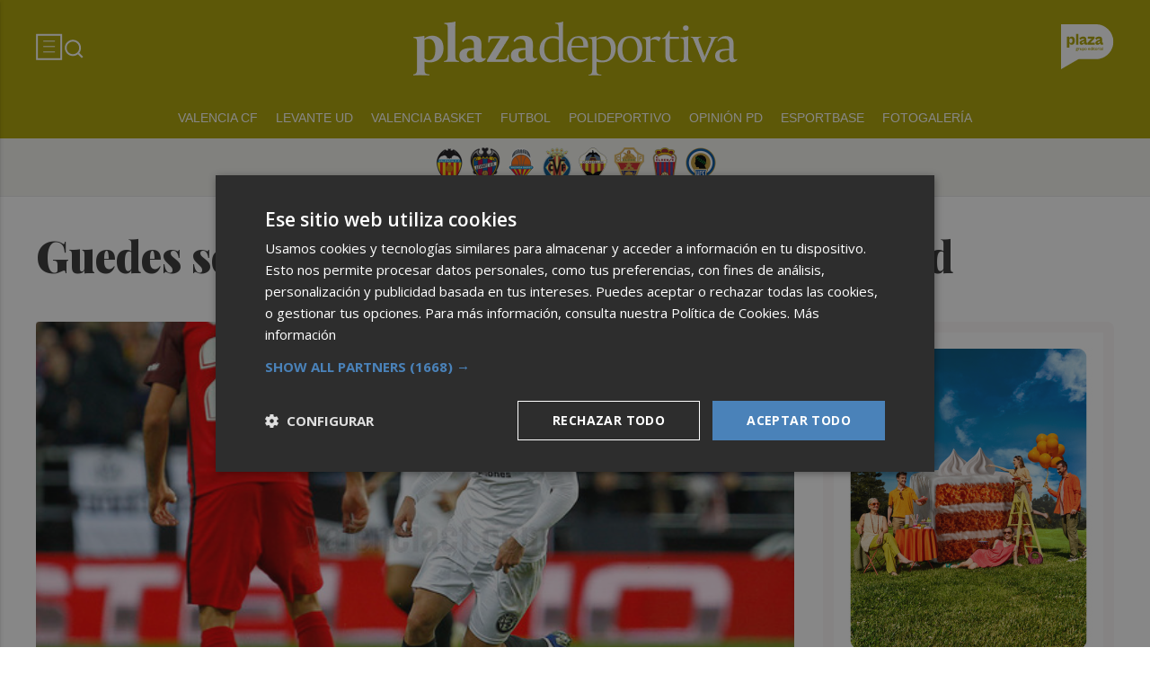

--- FILE ---
content_type: text/css
request_url: https://plazadeportiva.valenciaplaza.com/web/assets_new/dist/edicionesplaza.css?20260201105247
body_size: 60623
content:
@import url("https://fonts.googleapis.com/css2?family=DM+Sans:ital,opsz,wght@0,9..40,100..1000;1,9..40,100..1000&family=Playfair+Display:ital,wght@0,400..900;1,400..900&display=swap");
@import url("https://fonts.googleapis.com/css2?family=Roboto:ital,wght@0,100..900;1,100..900&display=swap");
@import url("https://fonts.cdnfonts.com/css/cabinet-grotesk");

/*font-family: "Playfair Display", serif;font-family: "DM Sans", serif;font-family: 'Cabinet Grotesk', sans-serif;*/
:root {
  --black: #000000;
  --white: #ffffff;

  --primary: #61a3da;
  --secondary: #23468c;

  --neutral-1: #000000;
  --neutral-2: #353535;
  --neutral-3: #777777;
  --neutral-4: #e8e8e8;
  --neutral-5: #f8f8f8;
  --neutral-6: #ffffff;

  --gray-1: #1c1c1c;
  --gray-2: #545351;

  --color-0: #e8e8e8;
  --color-1: #c4023d;
  --color-2: #43a7bb;
  --color-3: #ec2739;
  --color-4: #aca200;
  --color-5: #f58627;
  --color-6: #003366;
  --color-7: #40595e;
  --color-8: #bdcbcd;
  --color-9: #1c1c1c;
  --color-ediciones-plaza: #607387;
  --color-ediciones-plaza-claro: #b3b8c5;
  --alicanteplaza: #4a82b9;
  --plazadeportiva: #aca200;
  --cartagenaplaza: #9c1f2d;
  --culturplaza: #ec2739;
  --castellonplaza: #4a82b9;
  --plazapodcast: #27348b;
  --murciaplaza: #4a82b9;
  --plazamotor: #354651;
  --elcheplaza: #419a35;
  --guiahedonista: #da3626;
  --revistaplaza: #43a7bb;
  --cincobarricas: #c4023d;
  --plazaceramica: #cf5316;
  --valenciaplaza: #4a82b9;

  --neutral-white: #ffffff;
  --neutral-black: #000000;
  --dolcevita: #e2267a;
  --live: #e60000;
  --bg-autor: #f0f5fb;

  --c1: #004b23;
  --c2: #007200;
  --c3: #37a338;
  --c4: #70e000;
  --c5: #ccff33;

  --font-1: "Playfair Display", serif;
  --font-2: "DM Sans", serif;
  --font-3: "Cabinet Grotesk", sans-serif;
  --font-4: "Roboto", serif;

  --gap-1: 4px;
  --gap-2: 10px;
  --gap-3: 24px;
  --gap-4: 48px;
  --gap-5: 96px;
}

/* keyframes */
@keyframes play-infinite {
  0% {
    transform: rotate(0deg);
    clip-path: polygon(
      0% 0%,
      0% 100%,
      50% 75%,
      50% 75%,
      50% 75%,
      50% 75%,
      100% 50%,
      100% 50%
    );
  }

  15% {
    transform: rotate(0deg);
    clip-path: polygon(
      0% 0%,
      0% 100%,
      50% 75%,
      50% 75%,
      50% 75%,
      50% 75%,
      100% 50%,
      100% 50%
    );
  }

  30% {
    transform: rotate(90deg);
    clip-path: polygon(
      0% 0%,
      0% 100%,
      50% 100%,
      50% 0%,
      50% 0%,
      50% 100%,
      100% 100%,
      100% 0%
    );
  }

  44.99% {
    transform: rotate(90deg);
    clip-path: polygon(
      0% 0%,
      0% 100%,
      50% 100%,
      50% 0%,
      50% 0%,
      50% 100%,
      100% 100%,
      100% 0%
    );
  }

  45% {
    transform: rotate(-90deg);
    clip-path: polygon(
      0% 0%,
      0% 100%,
      50% 100%,
      50% 0%,
      50% 0%,
      50% 100%,
      100% 100%,
      100% 0%
    );
  }

  60% {
    transform: rotate(0deg);
    clip-path: polygon(
      0% 0%,
      0% 100%,
      40% 100%,
      40% 0%,
      60% 0%,
      60% 100%,
      100% 100%,
      100% 0%
    );
  }

  75% {
    transform: rotate(0deg);
    clip-path: polygon(
      0% 0%,
      0% 100%,
      40% 100%,
      40% 0%,
      60% 0%,
      60% 100%,
      100% 100%,
      100% 0%
    );
  }

  90% {
    transform: rotate(90deg);
    clip-path: polygon(
      50% 0%,
      0% 100%,
      50% 100%,
      50% 0%,
      50% 0%,
      50% 100%,
      100% 100%,
      50% 0%
    );
  }

  100% {
    transform: rotate(90deg);
    clip-path: polygon(
      50% 0%,
      0% 100%,
      50% 100%,
      50% 0%,
      50% 0%,
      50% 100%,
      100% 100%,
      50% 0%
    );
  }
}

@-webkit-keyframes play-infinite {
  0% {
    transform: rotate(0deg);
    clip-path: polygon(
      0% 0%,
      0% 100%,
      50% 75%,
      50% 75%,
      50% 75%,
      50% 75%,
      100% 50%,
      100% 50%
    );
  }

  15% {
    transform: rotate(0deg);
    clip-path: polygon(
      0% 0%,
      0% 100%,
      50% 75%,
      50% 75%,
      50% 75%,
      50% 75%,
      100% 50%,
      100% 50%
    );
  }

  30% {
    transform: rotate(90deg);
    clip-path: polygon(
      0% 0%,
      0% 100%,
      50% 100%,
      50% 0%,
      50% 0%,
      50% 100%,
      100% 100%,
      100% 0%
    );
  }

  44.99% {
    transform: rotate(90deg);
    clip-path: polygon(
      0% 0%,
      0% 100%,
      50% 100%,
      50% 0%,
      50% 0%,
      50% 100%,
      100% 100%,
      100% 0%
    );
  }

  45% {
    transform: rotate(-90deg);
    clip-path: polygon(
      0% 0%,
      0% 100%,
      50% 100%,
      50% 0%,
      50% 0%,
      50% 100%,
      100% 100%,
      100% 0%
    );
  }

  60% {
    transform: rotate(0deg);
    clip-path: polygon(
      0% 0%,
      0% 100%,
      40% 100%,
      40% 0%,
      60% 0%,
      60% 100%,
      100% 100%,
      100% 0%
    );
  }

  75% {
    transform: rotate(0deg);
    clip-path: polygon(
      0% 0%,
      0% 100%,
      40% 100%,
      40% 0%,
      60% 0%,
      60% 100%,
      100% 100%,
      100% 0%
    );
  }

  90% {
    transform: rotate(90deg);
    clip-path: polygon(
      50% 0%,
      0% 100%,
      50% 100%,
      50% 0%,
      50% 0%,
      50% 100%,
      100% 100%,
      50% 0%
    );
  }

  100% {
    transform: rotate(90deg);
    clip-path: polygon(
      50% 0%,
      0% 100%,
      50% 100%,
      50% 0%,
      50% 0%,
      50% 100%,
      100% 100%,
      50% 0%
    );
  }
}

@keyframes on-air-circle {
  0% {
    opacity: 0.1;
    transform: scale(1);
  }

  25% {
    opacity: 1;
    transform: scale(1.5);
  }

  50% {
    opacity: 1;
  }

  75% {
    opacity: 1;
    transform: scale(1);
  }

  100% {
    opacity: 0.3;
  }
}

@keyframes on-air-in {
  0% {
    opacity: 0.3;
  }

  25% {
    opacity: 0.3;
  }

  50% {
    opacity: 1;
  }

  75% {
    opacity: 1;
  }

  100% {
    opacity: 0.3;
  }
}

@keyframes on-air-out {
  0% {
    opacity: 0.3;
  }

  50% {
    opacity: 0.3;
  }

  75% {
    opacity: 1;
  }

  100% {
    opacity: 0.3;
  }
}

@-webkit-keyframes on-air-circle {
  0% {
    opacity: 0.1;
    transform: scale(1);
  }

  25% {
    opacity: 1;
    transform: scale(1.5);
  }

  50% {
    opacity: 1;
  }

  75% {
    opacity: 1;
    transform: scale(1);
  }

  100% {
    opacity: 0.3;
  }
}

@-webkit-keyframes on-air-in {
  0% {
    opacity: 0.3;
  }

  25% {
    opacity: 0.3;
  }

  50% {
    opacity: 1;
  }

  75% {
    opacity: 1;
  }

  100% {
    opacity: 0.3;
  }
}

@-webkit-keyframes on-air-out {
  0% {
    opacity: 0.3;
  }

  50% {
    opacity: 0.3;
  }

  75% {
    opacity: 1;
  }

  100% {
    opacity: 0.3;
  }
}

@keyframes live {
  0%,
  100% {
    background: none;
  }

  50% {
    background: var(--live);
  }
}

@-webkit-keyframes live {
  0%,
  100% {
    background: none;
  }

  50% {
    background: var(--live);
  }
}

@keyframes punto {
  0% {
    opacity: 0;
  }

  50% {
    opacity: 1;
  }

  100% {
    opacity: 0;
  }
}

@-webkit-keyframes punto {
  0% {
    opacity: 0;
  }

  50% {
    opacity: 1;
  }

  100% {
    opacity: 0;
  }
}

/* GENERAL */
ul:not(.browser-default) > li {
  list-style: none !important;
}

* {
  font-variant-numeric: lining-nums;
}

.cd-main-content {
  padding-top: 12px;
}

input:not([type]):focus:not([readonly]),
input[type="date"]:focus:not([readonly]),
input[type="datetime-local"]:focus:not([readonly]),
input[type="datetime"]:focus:not([readonly]),
input[type="email"]:focus:not([readonly]),
input[type="number"]:focus:not([readonly]),
input[type="password"]:focus:not([readonly]),
input[type="search"]:focus:not([readonly]),
input[type="tel"]:focus:not([readonly]),
input[type="text"]:focus:not([readonly]),
input[type="time"]:focus:not([readonly]),
input[type="url"]:focus:not([readonly]),
textarea.materialize-textarea:focus:not([readonly]) {
  border-bottom: 1px solid var(--primary);
  box-shadow: 0 1px 0 0 var(--primary);
}

[type="checkbox"] + label:before,
[type="checkbox"]:not(.filled-in) + label:after {
  width: 15px;
  height: 15px;
  border: 2px solid #d2d2d2;
  background: #d2d2d2;
  border-radius: 5px;
  top: 5px;
}

[type="checkbox"]:checked + label:before {
  top: 5px;
  left: 0px;
  width: 15px;
  height: 15px;
  border-top: 2px solid var(--primary);
  border-left: 2px solid var(--primary);
  border-right: 2px solid var(--primary);
  border-bottom: 2px solid var(--primary);
  -webkit-transform: rotate(40deg);
  transform: unset;
  -webkit-backface-visibility: hidden;
  backface-visibility: hidden;
  -webkit-transform-origin: 100% 100%;
  transform-origin: unset;
  position: absolute;
  background: var(--primary);
}

.MODULO article img,
.MODULO article .wrap-both .wrap-text header,
.MODULO article .img-wrap,
.MODULO article .wrap-otros .pie-noticia .contenedor-comentarios svg,
.MODULO article:hover .es-multimedia {
  -moz-transition: all 0.5s ease;
  -o-transition: all 0.5s ease;
  -webkit-transition: 0.5s all ease;
  transition: all 0.5s ease;
}

.MODULO article:hover .es-multimedia {
  background-color: var(--primary) !important;
}

.MODULO article .img-wrap {
  background-image: none;
  border-radius: 4px;
}

.MODULO article:hover .wrap-both .wrap-text header {
  opacity: 0.8;
  cursor: pointer;
}

.MODULO article:hover img {
  opacity: 0.9;
}

.MODULO article:hover .es-multimedia .element {
  animation: play-infinite 4s ease infinite;
  transform-origin: center center;
}

.btn_primary {
  display: flex;
  align-items: center;
  justify-content: center;
  gap: 10px;
  padding: 10px 30px;
  color: var(--neutral-white);
  background: var(--neutral-gray-1);
  border: solid 1px var(--neutral-gray-1);
  border-radius: 0;
  white-space: nowrap;
  letter-spacing: 0;
  text-decoration: none;
  -moz-transition: all 0.5s ease-in-out;
  -o-transition: all 0.5s ease-in-out;
  -webkit-transition: 0.5s all ease-in-out;
  transition: all 0.5s ease-in-out;
}

.btn_primary span {
  color: var(--neutral-white);
  font-family: var(--font-2);
  font-size: 16px;
  line-height: 16px;
  font-style: normal;
  font-weight: var(--fw-500);
  text-align: center;
}

.btn_primary svg path {
  fill: var(--neutral-white);
}

.btn_primary:hover {
  color: var(--neutral-white);
  background: var(--neutral-gray-1);
  opacity: 0.8;
  cursor: pointer;
}

.btn_primary_outline {
  display: flex;
  align-items: center;
  justify-content: center;
  gap: 10px;
  padding: 10px 30px;
  color: var(--neutral-gray-1);
  background: transparent;
  border-radius: 0;
  border: solid 1px var(--neutral-gray-1);
  white-space: nowrap;
  letter-spacing: 0;
  text-decoration: none;
  -moz-transition: all 0.5s ease-in-out;
  -o-transition: all 0.5s ease-in-out;
  -webkit-transition: 0.5s all ease-in-out;
  transition: all 0.5s ease-in-out;
}

.btn_primary_outline span {
  color: var(--neutral-gray-1);
  font-family: var(--font-2);
  font-size: 16px;
  line-height: 16px;
  font-style: normal;
  font-weight: var(--fw-500);
  text-align: center;
}

.btn_primary_outline svg path {
  fill: var(--neutral-gray-1);
}

.btn_primary_outline:hover {
  color: var(--neutral-white);
  background: var(--neutral-gray-1);
  border: solid 1px var(--neutral-gray-1);
  opacity: 0.8;
  cursor: pointer;
}

.btn_primary_outline:hover span {
  color: var(--neutral-white);
}

.btn_primary_outline:hover svg path {
  fill: var(--neutral-white);
}

.btn_primary_outline_acceso {
  display: flex;
  align-items: center;
  justify-content: center;
  gap: 10px;
  padding: 10px 30px;
  color: var(--neutral-gray-1);
  background: transparent;
  border-radius: 0;
  border: solid 1px var(--neutral-gray-1);
  white-space: nowrap;
  letter-spacing: 0;
  text-decoration: none;
  -moz-transition: all 0.5s ease-in-out;
  -o-transition: all 0.5s ease-in-out;
  -webkit-transition: 0.5s all ease-in-out;
  transition: all 0.5s ease-in-out;
}

.btn_primary_outline_acceso span {
  color: var(--neutral-gray-1);
  font-family: var(--font-2);
  font-size: 16px;
  line-height: 16px;
  font-style: normal;
  font-weight: var(--fw-500);
  text-align: center;
}

.btn_primary_outline_acceso:hover {
  color: var(--neutral-white);
  background: var(--neutral-gray-1);
  border: solid 1px var(--neutral-gray-1);
  opacity: 0.8;
  cursor: pointer;
}

.btn_primary_outline_acceso:hover span {
  color: var(--neutral-white);
}

.btn_primary_outline_acceso:hover svg path {
  fill: var(--neutral-white);
}

.btn-simple {
  font-size: 16px;
  font-weight: var(--fw-400);
  font-size: 16px;
  line-height: 18px;
  padding: 4px 0px;
  color: var(--neutral-gray-1);
  background: transparent;
  border: 0;
  border-bottom: solid 1px var(--neutral-gray-1);
  display: flex;
  align-items: center;
  justify-content: center;
  gap: 4px;
  width: fit-content;
}

.btn-usuario .wrap-img {
  width: 32px;
  height: 32px;
  border-radius: 32px;
  overflow: hidden;
  display: none;
}

.btn-usuario .wrap-img img {
  width: 100%;
  height: 100%;
  object-fit: cover;
  -o-object-fit: cover;
  object-position: center;
  -o-object-position: center;
  filter: grayscale(1);
  -webkit-filter: grayscale(1);
  -moz-transition: all 0.5s ease-in-out;
  -o-transition: all 0.5s ease-in-out;
  -webkit-transition: 0.5s all ease-in-out;
  transition: all 0.5s ease-in-out;
}

.btn-usuario:hover .wrap-img img {
  filter: grayscale(0);
  -webkit-filter: grayscale(0);
}

/*.wrap-PAGINA-CORPORATIVA a {color: var(--primary);}*/
.wrap-HEADER.pinned {
  padding: 12px 0px;
  border-bottom: 0;
}

.wrap-HEADER.pinned .NAV-Bottom {
  display: none;
}

.wrap-HEADER.pinned .wrap-CORP .container .wrap-logo {
  height: 36px;
}

#slide-out .collapsible-header,
#slide-out.fixed .collapsible-heade {
  border-left: 0px;
}

#slide-out li {
  font-size: 16px;
  font-family: var(--font-2);
  font-weight: var(--fw-700);
  color: var(--neutral-black);
  line-height: 38px;
  /*text-transform: uppercase;*/
}

#sidenav-overlay {
  backdrop-filter: blur(20px);
  -webkit-backdrop-filter: blur(20px);
}

.wrap-ULTIMAHORA {
  margin: 0;
  margin-bottom: 12px;
}

.wrap-ULTIMAHORA .container .ticker-fijo {
  background: var(--neutral-gray-1);
}

.wrap-ULTIMAHORA .container .simple-ticker {
  background: var(--neutral-gray-4);
}

#slide-out li > a > i {
  color: var(--gray-2);
}

#slide-out li > a > svg > path {
  fill: var(--gray-2);
}

#slide-out .collapsible-header,
#slide-out li a {
  font-size: 16px;
  padding: 0px 20px 0px 4px;
  font-family: var(--font-2);
  font-weight: var(--fw-700);
  color: var(--neutral-black);
  line-height: 38px;
  display: flex;
  justify-content: space-between;
  align-items: center;
  /*text-transform: capitalize;*/
}

#slide-out > li,
#slide-out .collapsible-body ul li {
  border-bottom: 0;
}

#slide-out li > a > i,
#slide-out li > a > i.material-icons {
  color: var(--neutral-gray-1);
}

.collapsible-header i {
  font-size: 1.1rem;
}

#slide-out ul.social {
  border-top: 0;
  display: flex;
  flex-direction: row;
  flex-wrap: wrap;
  justify-content: flex-start;
  padding: 0 4px;
  margin-top: 24px;
  gap: 24px;
  padding-bottom: 12px;
}

#slide-out ul.social li {
  background: var(--primary);
  width: 30px;
  height: 30px;
  display: flex;
  align-items: center;
  justify-content: center;
  text-align: center;
  border-radius: 100%;
}

#slide-out ul.social li a i {
  color: var(--neutral-6);
}

#slide-out ul.social li a svg path {
  fill: var(--neutral-6);
}

#slide-out.active,
#slide-out li.active {
  background-color: transparent !important;
}

#slide-out .collapsible-body ul li a {
  background-color: var(--neutral-gray-3);
  font-size: 14px !important;
  font-family: var(--font-3);
  font-weight: var(--fw-600);
  color: var(--neutral-black);
  position: relative;
  padding-left: 30px;
  line-height: 48px;
}

#slide-out .collapsible-body ul li a::after {
  position: absolute;
  top: 0px;
  left: 18px;
  content: "\25A0";
  font-size: 15px;
  color: var(--primary);
}

#slide-out li ul li div:first-of-type ul li ul li a {
  padding-left: 30px !important;
}

#slide-out li ul li div:first-of-type ul li ul li a + div ul li,
#slide-out li ul li div:first-of-type ul li ul li a + div ul li a {
  background-color: var(--neutral-gray-3);
  font-size: 14px !important;
  font-family: var(--font-3);
  font-weight: var(--fw-600);
  color: var(--neutral-black);
  position: relative;
  padding-left: 45px !important;
  /*text-transform: capitalize;*/
}

#slide-out li ul li div:first-of-type ul li ul li a + div ul li a {
  padding-left: 0 !important;
}

#slide-out li ul li div:first-of-type ul li ul li a + div ul li a::after {
  position: absolute;
  top: 0;
  left: -12px;
  content: "\25A0";
  font-size: 15px;
  color: var(--primary);
}

/*#slide-out li ul li div:first-of-type ul li ul li a + div ul li::after {
  position: absolute;
  top: 0;
  left: 34px;
  content: "\25A0";
  font-size: 15px;
  color: var(--primary);
}*/

#slide-out > li #cd-search {
  left: unset;
  opacity: 1;
  position: relative;
  top: unset;
  transform: unset;
  visibility: visible;
  width: 100%;
  z-index: 1;
  margin-top: 16px;
  margin-bottom: 16px;
  padding: 0px;
}

#slide-out > li #cd-search form {
  min-height: 40px;
}

#slide-out > li #cd-search form label {
  color: var(--neutral-gray-2);
  font-size: 16px;
  font-weight: var(--fw-500);
  font-family: var(--font-2);
}

#slide-out > li #cd-search form input {
  background: transparent;
  border-bottom: 0;
  border-radius: 5px;
  box-sizing: border-box;
  color: var(--neutral-white);
  font-size: 20px;
  font-weight: var(--fw-300);
  font-family: var(--font-3);
  height: 32px;
  padding: 1em;
  margin-bottom: 0 !important;
  padding-right: 40px;
  text-align: left;
  background-color: var(--primary);
}

#slide-out > li #cd-search form input::placeholder {
  color: var(--neutral-white);
  font-size: 16px;
  font-weight: var(--fw-300);
  font-family: var(--font-3);
}

#slide-out > li #cd-search form div {
  width: 100%;
  position: relative;
}

#slide-out > li #cd-search form svg {
  position: absolute;
  left: unset;
  top: 7px;
  right: 5px;
  z-index: 2;
  opacity: 1;
  height: 24px;
}

#slide-out > li #cd-search form svg path {
  fill: var(--neutral-white);
}

#cd-search form input {
  background: var(--primary);
}

.nav-offcanvas {
  width: auto;
  background: var(--neutral-white);
  height: 100%;
  min-height: 100vh;
  position: fixed;
  overflow-x: auto;
  z-index: 2000;
  padding: 0;
  top: 0;
  right: -100%;
  transition: 0.3s cubic-bezier(0.25, 0.46, 0.45, 0.94);
}

.nav-offcanvas .close {
  position: absolute;
  right: 10px;
  top: 20px;
  outline: 0;
  opacity: 1;
  background: transparent;
  border: none;
  box-shadow: none;
  cursor: pointer;
  transition: 0.3s ease;
}

.nav-offcanvas .close i {
  font-size: 24px;
  color: var(--neutral-gray-1);
  text-shadow: none;
  font-weight: 700;
}

.nav-offcanvas .close:hover {
  transform: rotate(90deg);
}

.nav-offcanvas-menu ul {
  margin-bottom: 0;
  padding-left: 0;
  list-style: none;
}

.nav-offcanvas-menu ul li {
  position: relative;
  -moz-transition: all 0.5s ease-in-out;
  -o-transition: all 0.5s ease-in-out;
  -webkit-transition: 0.5s all ease-in-out;
  transition: all 0.5s ease-in-out;
}

.nav-offcanvas-menu ul li:hover {
  transform: translateX(10px);
  -webkit-transform: translateX(10px);
}

.nav-offcanvas-menu ul li.name-usuario:hover {
  transform: translateX(0px);
}

.nav-offcanvas.open {
  right: 0;
}

.offcanvas-overlay {
  position: fixed;
  top: 0;
  width: 100%;
  height: 100vh;
  background-color: rgba(0, 0, 0, 0.5);
  backdrop-filter: blur(20px);
  -webkit-backdrop-filter: blur(20px);
  z-index: 1999;
  transition: 0.3s cubic-bezier(0.25, 0.46, 0.45, 0.94);
  visibility: hidden;
  opacity: 0;
}

.offcanvas-overlay.on {
  opacity: 1;
  visibility: visible;
}

.nav-offcanvas .nav-offcanvas-menu {
  height: 100%;
}

.nav-offcanvas .wrap-principal {
  display: flex;
  flex-direction: column;
  border-radius: 0;
  height: 100%;
}

.nav-offcanvas .wrap-principal .wrap-links {
  background: var(--neutral-gray-4);
  padding: 48px;
  display: flex;
  flex-direction: column;
  gap: 24px;
  align-items: flex-start;
  justify-content: space-between;
  width: 100%;
  max-width: 370px;
  min-width: 370px;
  height: 50%;
}

.nav-offcanvas .wrap-principal .wrap-links ul {
  display: flex;
  align-items: flex-start;
  justify-content: flex-start;
  flex-direction: column;
  gap: 16px;
  width: 100%;
  margin: 0;
  margin-top: 24px;
}

.nav-offcanvas .wrap-principal .wrap-links ul li {
  width: 100%;
}

.nav-offcanvas .wrap-principal .wrap-links ul li .separador {
  height: 1px;
  background: var(--neutral-gray-1);
  width: 100%;
}

.nav-offcanvas .wrap-principal .wrap-links ul li.name-usuario {
  font-family: var(--font-2);
  font-weight: var(--fw-700);
  color: var(--neutral-gray-1);
  font-size: 22px;
  line-height: 24px;
}

.nav-offcanvas .wrap-principal .wrap-links ul li a {
  font-family: var(--font-2);
  font-weight: var(--fw-400);
  color: var(--neutral-gray-1);
  font-size: 16px;
  line-height: 18px;
}

.nav-offcanvas .wrap-principal .wrap-suscripcion {
  display: flex;
  flex-direction: column;
  width: 100%;
  max-width: 370px;
  min-width: 370px;
  height: 50%;
}

.nav-offcanvas .wrap-principal .wrap-suscripcion .wrap-s-top {
  width: 100%;
  min-height: 50%;
  background-size: cover;
  background-position: center;
  background-repeat: no-repeat;
}

.nav-offcanvas .wrap-principal .wrap-suscripcion .wrap-s-bottom {
  width: 100%;
  padding: 48px;
  display: flex;
  align-items: flex-start;
  justify-content: center;
  flex-direction: column;
  gap: 24px;
  background-size: cover;
  background-position: center;
  background-repeat: no-repeat;
  height: 50%;
}

.nav-offcanvas .wrap-principal .wrap-suscripcion .wrap-s-bottom p {
  font-family: var(--font-1);
  font-weight: bold;
  color: var(--neutral-white);
  font-size: 24px;
  line-height: 26px;
  margin: 0;
}

.btn-accesos {
  display: flex;
  align-items: center;
  justify-content: flex-end;
  gap: 12px;
}

.MODULO_HORIZ_3 .es-multimedia,
.MODULO_HORIZ_3 .cate-tag {
  display: none;
}

.MODULO_S .es-multimedia {
  height: 25px;
  width: 25px;
  border-radius: 25px;
}

.MODULO_S .es-multimedia .element {
  width: 10px;
  height: 10px;
}

.MODULO_S .cate-tag {
  font-size: 11px;
  line-height: 11px;
}

.MODULO_S .cate-tag svg {
  max-width: 16px;
}

.slick-arrow i.material-icons {
  color: var(--primary);
}

.MODULO_1_Banner_3 .sec-wrap {
  background-color: var(--neutral-5);
}

.MODULO article .wrap-both .wrap-media {
  position: relative;
}

.cate-tag {
  position: absolute;
  z-index: 1;
  background: var(--primary);
  padding: 8px 12px;
  border-radius: 0;
  font-size: 14px;
  line-height: 16px;
  white-space: nowrap;
  color: var(--neutral-white);
  font-family: var(--font-1);
  font-weight: bold;
  bottom: 0;
  left: 0;
  display: flex;
  align-items: center;
  justify-content: center;
  gap: 6px;
  border-bottom-right-radius: 4px;
  border-top-left-radius: 4px;
}

.cate-tag > svg path#on-air-out {
  animation: on-air-out 2s infinite;
}

.cate-tag > svg path#on-air-in {
  animation: on-air-in 2s infinite;
}

.cate-tag > svg ellipse {
  transform-origin: 50% 50%;
  animation: on-air-circle 2s infinite;
}

.cate-tag.podcast {
  background: #27348b;
  top: unset;
  left: unset;
  bottom: 0;
  right: 0;
  border-top-left-radius: 4px;
}

.cate-tag.podcast img {
  max-height: 20px;
}

.MODULO .wrap-both .wrap-text .wrap-otros {
  display: flex;
  margin-top: 12px;
}

.wrap-otros .pie-noticia {
  display: flex;
  align-items: center;
  justify-content: flex-start;
  gap: 0;
  width: 100%;
}

.wrap-otros .pie-noticia .contenedor-redactor span {
  display: flex;
  align-items: center;
  justify-content: flex-start;
  gap: 8px;
}

.wrap-otros .pie-noticia .contenedor-redactor .firma-hibrida {
  width: 30px;
  min-width: 30px;
  height: 30px;
  border-radius: 30px;
  overflow: hidden;
}

.wrap-otros .pie-noticia .contenedor-redactor .firma-hibrida img {
  width: 100%;
  height: 100%;
  object-fit: cover;
  object-position: center;
}

.wrap-otros .pie-noticia .contenedor-redactor span a {
  font-family: var(--font-1);
  font-style: normal;
  letter-spacing: 0;
  text-transform: uppercase;
  font-size: 14px;
  line-height: 16px;
  font-weight: var(--fw-700);
  color: var(--primary);
  position: relative;
  padding-left: 12px;
}

.wrap-otros .pie-noticia .contenedor-redactor span a::after {
  content: "";
  position: absolute;
  top: 4px;
  left: 0;
  width: 8px;
  height: 8px;
  border-radius: 2px;
  background-color: var(--primary);
}

.wrap-otros .pie-noticia .contenedor-comentarios {
  display: flex;
  align-items: center;
  justify-content: flex-start;
  gap: 4px;
  margin-left: 12px;
}

.wrap-otros .pie-noticia .contenedor-comentarios span {
  font-family: var(--font-2);
  font-style: normal;
  letter-spacing: 0;
  text-transform: uppercase;
  font-size: 16px;
  line-height: 16px;
  font-weight: var(--fw-400);
  color: var(--neutral-gray-2);
}

.wrap-otros .pie-noticia .contenedor-comentarios svg {
  max-width: 18px;
}

.wrap-otros .pie-noticia .contenedor-comentarios .save {
  -moz-transition: all 0.5s ease-in-out;
  -o-transition: all 0.5s ease-in-out;
  -webkit-transition: 0.5s all ease-in-out;
  transition: all 0.5s ease-in-out;
  position: relative;
  max-width: 16px;
}

.wrap-otros .pie-noticia .contenedor-comentarios .save:hover {
  cursor: pointer;
  transform: translateY(-2px);
  -webkit-transform: translateY(-2px);
}

.wrap-otros .pie-noticia .contenedor-comentarios .save.guardado path {
  fill: var(--primary);
}

.MODULO .wrap-both .wrap-text .entradilla {
  font-family: var(--font-2);
  font-weight: var(--fw-300);
  color: var(--neutral-gray-1);
}

.MODULO .wrap-text .pretitulo {
  padding-left: 0px;
  margin-bottom: 2px;
  margin-top: 4px;
  text-align: left;
  position: relative;
}

.MODULO .wrap-text .pretitulo::after {
  content: "";
  position: absolute;
  top: 2px;
  left: 0;
  height: 17px;
  width: 3px;
  background-color: var(--primary);
  display: none;
}

.MODULO .wrap-text .pretitulo a {
  color: var(--gray-2);
  font-family: var(--font-3);
  font-weight: var(--fw-500);
  font-size: 13px;
  line-height: 24px;
  text-transform: uppercase;
  letter-spacing: 2px;
}

.MODULO .MODULO-OPINION-4 .pretitulo {
  text-align: center;
}

.MODULO .MODULO-OPINION-5 .container-1 .pretitulo {
  text-align: center;
}

.MODULO .MODULO-OPINION-7 .container-1 .pretitulo {
  text-align: center;
}

.MODULO .wrap-text h3 a {
  color: var(--neutral-gray-1);
  font-family: var(--font-1);
}

.MODULO .wrap-text .link-redactor-edicion {
  font-family: var(--font-2);
  font-size: 18px;
  font-weight: 500;
}

.MODULO .wrap-text h3 a span,
.MODULO .wrap-text h3 a span {
  color: var(--primary);
  display: flex;
  margin-bottom: 4px;
}

.MODULO_1_3_1_2 .first-wrap .wrap-text .link-redactor-edicion {
  display: none !important;
}

.TITULO-listado h2 {
  font-family: var(--font-1);
  font-weight: 900;
  font-size: 24px;
  line-height: 26px;
  letter-spacing: 0;
  color: var(--neutral-1);
  border-bottom: 0;
  /*text-transform: capitalize;*/
  justify-content: flex-start;
  position: relative;
  display: flex;
  flex-direction: row;
  align-items: center;
  gap: 24px;
}

.TITULO-listado h2::after {
  content: "";
  position: absolute;
  left: 0;
  right: 0;
  top: 50%;
  transform: translate(0, -50%);
  width: 100%;
  height: 1px;
  background-color: var(--neutral-3);
}

.TITULO-listado h2 span {
  background: var(--neutral-white);
  position: relative;
  z-index: 2;
  padding-left: 0px;
  padding-right: 16px;
}

.TITULO-listado h2 span:after {
  background: transparent;
}

.TITULO-listado h2 ul {
  display: flex;
  flex-wrap: wrap;
  flex-direction: row;
  align-items: center;
  justify-content: center;
  gap: 24px;
  margin: 0;
  background: var(--neutral-white);
  position: relative;
  z-index: 2;
  padding: 0px 24px 0px 8px;
}

.TITULO-listado h2 ul li a {
  -moz-transition: all 0.5s ease-in-out;
  -o-transition: all 0.5s ease-in-out;
  -webkit-transition: 0.5s all ease-in-out;
  transition: all 0.5s ease-in-out;
  font-family: var(--font-2);
  font-size: 18px;
  line-height: 20px;
  font-weight: var(--fw-400);
  font-style: italic;
  color: var(--neutral-gray-2);
  text-transform: capitalize;
}

.TITULO-bloque h4 {
  font-family: var(--font-2);
  font-weight: bold;
  font-size: 24px;
  line-height: 26px;
  letter-spacing: 20%;
  color: var(--neutral-gray-1);
  border-bottom: 0;
  text-transform: uppercase;
  justify-content: center;
  position: relative;
  display: flex;
  gap: 0.5em;
  align-items: center;
  flex-direction: row;
}

.lo-mas-leido-cabecero {
  font-family: var(--font-1);
  line-height: 26px;
  color: var(--gray-1);
  border-bottom: 0;
  justify-content: flex-start;
  position: relative;
  display: flex;
  gap: 8px;
  align-items: center;
  flex-direction: row;
  margin: 1px 0;
  text-transform: capitalize !important;
  width: 100%;
  padding-left: 0;
  font-size: 24px;
  text-align: left;
  margin-bottom: 12px !important;
  font-weight: bold;
  letter-spacing: 0;
}

.TITULO-bloque h4::after,
.lo-mas-leido-cabecero::after {
  content: "";
  position: absolute;
  left: 0;
  right: 0;
  top: 50%;
  transform: translate(0, -50%);
  width: 100%;
  height: 1px;
  background-color: var(--neutral-gray-1);
}

.TITULO-bloque h4 span,
.lo-mas-leido-cabecero span {
  background: var(--neutral-white);
  position: relative;
  z-index: 2;
  padding-left: 16px;
  padding-right: 16px;
}

.TITULO-bloque h4 span:after,
.lo-mas-leido-cabecero span::after {
  background: transparent;
}

.TITULO-listado.sin_enlace h2 {
  display: flex;
  gap: 0em;
  align-items: center;
  flex-direction: row;
  justify-content: space-between;
}

.TITULO-listado li {
  line-height: 10px;
}

.auspiciante-centro {
  display: flex;
  flex-direction: column;
  align-items: center;
  justify-content: center;
  gap: 4px;
}

.auspiciante-centro span {
  font-family: var(--font-2);
  font-size: 16px;
  line-height: 18px;
  font-weight: var(--fw-400);
  font-style: italic;
  color: var(--gray-2);
  padding: 0;
  text-transform: initial;
}

.TITULO-listado h2 .auspiciante {
  display: flex;
  flex-direction: column;
  align-items: center;
  justify-content: center;
  gap: 4px;
  background: var(--neutral-white);
  padding-left: 0;
  padding-right: 16px;
  position: relative;
  z-index: 2;
}

.TITULO-listado h2 .auspiciante span {
  font-family: var(--font-2);
  font-size: 16px;
  line-height: 18px;
  font-weight: var(--fw-400);
  font-style: italic;
  color: var(--gray-2);
  padding: 0;
  text-transform: initial;
}

.TITULO-listado h2 .auspiciante img {
  max-height: 35px;
  width: auto;
}

.wrap-NAV .NAV-Bottom .container nav ul li a {
  font-weight: var(--fw-400);
  font-family: var(--font-3);
  text-transform: uppercase;
  font-size: 14px;
  color: var(--neutral-white);
}

.wrap-NAV .NAV-Bottom .container nav ul li a.activo {
  color: var(--gray-1);
}

.wrap-NAV .NAV-Bottom .container nav ul li a.activo:after {
  background: var(--neutral-gray-2);
  height: 2px;
  left: 10px;
  width: calc(100% - 20px);
}

.wrap-HEADER {
  border-bottom: solid 1px var(--neutral-4);
  z-index: 4;
  background: var(--primary);
}

.wrap-HEADER .wrap-CORP {
  background: var(--primary);
}

.wrap-HEADER.pinned .wrap-CORP {
  padding-top: 0;
  padding-bottom: 0;
}

.wrap-HEADER .wrap-CORP .container .CORP-left .cd-search-trigger {
  width: auto;
  display: flex;
  align-items: center;
  justify-content: center;
  background: var(--primary);
  padding: 0px;
}

.wrap-HEADER .wrap-CORP .container .CORP-left .cd-search-trigger svg {
  color: var(--primary);
}

.wrap-HEADER .wrap-CORP .container .CORP-left .button-collapse svg {
  color: var(--primary);
}

ul.logos-footer li a.logos-pie.logo-ai {
  opacity: 1;
  background-size: contain !important;
  min-height: 136px;
}

.wrap-HEADER .wrap-CORP .container .CORP-right {
  order: 3;
  width: 30%;
  justify-content: flex-end;
  max-width: 100%;
}

.wrap-HEADER .wrap-CORP .container .CORP-left {
  order: 1;
  width: 30%;
  justify-content: flex-start;
  max-width: 100%;
}

.GUIAHEDONISTA .wrap-HEADER .wrap-CORP .container .wrap-logo {
  height: 45px !important;
}

.wrap-HEADER .icon-acceso-sm {
  display: none;
}

.wrap-FOOTER .page-footer {
  background: var(--neutral-white);
  border-top: 3px solid var(--neutral-black);
  /*margin-top: 20px;*/
}

.CULTURPLAZA .wrap-FOOTER .page-footer {
  border-top: 3px solid var(--secondary);
}

.page-footer .footer-top {
  background: var(--neutral-white);
}

.footer-top nav ul li a {
  color: var(--neutral-gray-2);
  font-size: 16px;
  line-height: 18px;
  padding: 0 10px;
  text-transform: none;
  font-family: var(--font-2);
  font-weight: var(--fw-300);
}

.wrap-FOOTER .footer-copyright span,
.wrap-FOOTER .footer-copyright .developer,
.wrap-FOOTER .footer-copyright a {
  font-size: 16px;
  font-weight: var(--fw-400);
  color: var(--neutral-gray-1);
}

ul.logos-footer li a.logos-pie.logo-pbs {
  background-image: url(../img/logos-pie/logo-negro-verde.svg) !important;
}

.MODULO_SLIDER .slider-x1 .wrap-text {
  background: var(--neutral-white);
}

.MODULO_SLIDER .slider-x1 .wrap-text h3 a .edicion,
.MODULO_SLIDER .slider-x1 .wrap-text h3 a .redaccion {
  color: var(--neutral-gray-1);
}

.MODULO_SLIDER .slider-x1 .wrap-text h3 a {
  color: var(--neutral-gray-1) !important;
}

.MODULO_1_1_4 .first-wrap {
  position: relative;
}

.MODULO_1_1_4 .third-wrap .img-wrap {
  padding-bottom: 80% !important;
}

.MODULO_1_1_4 .third-wrap header h3 {
  font-size: 20px !important;
}

.MODULO_ASIM_2_1 article:nth-child(3) .wrap-text h3 a {
  color: var(--gray-1) !important;
}

.MODULO_ASIM_2_1 article:nth-child(3) .wrap-text h3 a span {
  color: var(--primary) !important;
}

.MODULO_1_3_1_2 .first-wrap .wrap_one .wrap-otros {
  display: flex;
  margin-top: 12px;
}

.MODULO_1_3_1_2 .first-wrap .wrap_one .wrap-otros .pie-noticia {
  justify-content: center;
}

.destacado .MODULO_1_3_1_2 .wrap-both .wrap-text header h3 a,
.destacado .MODULO_1_4_3 .wrap-both .wrap-text header h3 a,
.destacado .MODULO_1_Banner_4 .wrap-both .wrap-text header h3 a,
.destacado .MODULO_2_1_4 .wrap-both .wrap-text header h3 a {
  color: var(--neutral-white);
}

.destacado .MODULO_1_3_1_2 .wrap-both .wrap-text header h3 a span,
.destacado .MODULO_1_4_3 .wrap-both .wrap-text header h3 a span,
.destacado .MODULO_1_Banner_4 .wrap-both .wrap-text header h3 a span,
.destacado .MODULO_2_1_4 .wrap-both .wrap-text header h3 a span {
  color: var(--neutral-gray-1);
}

.destacado .MODULO_1_3_1_2 .wrap-both .wrap-text .entradilla,
.destacado .MODULO_1_4_3 .wrap-both .wrap-text .entradilla,
.destacado .MODULO_1_Banner_4 .wrap-both .wrap-text .entradilla,
.destacado .MODULO_2_1_4 .wrap-both .wrap-text .entradilla {
  color: var(--neutral-white);
}

.formulario-listado-busqueda {
  background: transparent;
  border: 0;
}

.formulario-listado-busqueda h4 {
  font-family: var(--font-2);
  margin-bottom: 1em;
  color: var(--color-5);
}

.formulario-listado-busqueda .input-field.col label {
  color: var(--color-5);
  font-family: var(--font-2);
  font-weight: var(--fw-700);
}

.formulario-listado-busqueda .input-field.col input::placeholder {
  color: var(--color-6);
  font-family: var(--font-2);
  font-weight: var(--fw-300);
}

.LISTADO_BUSQUEDA .TITULO-listado h1 {
  font-family: var(--font-3);
  color: var(--gray-1);
}

.LISTADO_BUSQUEDA .MODULO .MODULO_M .sec-wrap article {
  border-bottom: solid 1px var(--neutral-4);
  margin-bottom: 1em;
  padding-bottom: 0.5em;
}

.LISTADO_BUSQUEDA
  .MODULO
  .MODULO_M
  .sec-wrap
  article
  .wrap-both
  .wrap-media
  .img-wrap {
  padding-bottom: 56%;
}

.LISTADO_BUSQUEDA .MODULO .MODULO_M .sec-wrap article .wrap-otros {
  display: none;
}

.wrap-DOBLE .MODULO_SLIDER .wrap-both .wrap-text,
.wrap-TRIPLE .MODULO_SLIDER .wrap-both .wrap-text {
  bottom: 2em;
  left: unset;
  right: 2em;
}

.wrap-TRIPLE .MODULO_SLIDER .img-wrap:before {
  background: none;
}

.MODULO_Numerado {
  background: var(--neutral-gray-4);
}

.MODULO_Numerado li h3 {
  font-family: var(--font-2);
  font-weight: 600;
  font-size: 16px;
  line-height: 18px;
  color: var(--neutral-gray-1);
  margin: 0 !important;
}

.MODULO_Numerado li {
  margin: 0;
  padding: 1em 1em 1em 1em;
  position: relative;
  border-bottom: 0;
}

.MODULO_Numerado li:before {
  width: 22px;
  height: 22px;
  border-radius: 0;
  background: transparent;
  color: var(--neutral-gray-2);
  font-size: 22px;
  line-height: 22px;
  font-family: var(--font-2) !important;
  left: 1em;
}

.MODULO_Numerado li:hover:before {
  color: var(--primary);
}

.wrap-MEDIO .wrap-SIMPLE.CENTRO .MODULO .MODULO_S article .wrap-both {
  background: var(--neutral-gray-4);
}

.TITULO-bloque h4 a {
  border-bottom: solid 8px var(--color-5);
  text-transform: capitalize !important;
  margin: 1px 0;
  color: var(--color-5);
  display: flex;
  flex-direction: row;
  gap: 16px;
  align-items: center;
  justify-content: flex-start;
  font-family: var(--font-1);
  width: 100%;
  padding-left: 0;
  border-bottom: 0;
}

/* srtart páginas corporativas */
.wrap-PAGINA-CORPORATIVA h1 {
  border-bottom: solid 8px var(--color-5);
  color: var(--color-5);
  margin: 1px 0;
  display: flex;
  width: 100%;
  gap: 16px;
  align-items: center;
}

.wrap-PAGINA-CORPORATIVA.first-wrap {
  position: relative;
}

.ul-lo-mas-leido {
  list-style: none;
  margin: 0;
  margin-bottom: 2em;
  padding: 0;
  width: 100%;
  background: transparent;
}

.ul-lo-mas-leido li {
  margin: 0;
  padding: 0.5em 0em 0.5em 0em;
  position: relative;
  border-bottom: 0;
}

.ul-lo-mas-leido li a .div-number {
  border-radius: 0;
  background: transparent;
  color: var(--primary);
  font-size: 24px;
  font-family: var(--font-1) !important;
  display: flex;
  align-items: flex-start;
  justify-content: flex-start;
  font-weight: bold;
  line-height: 24px;
  white-space: nowrap;
}

.ul-lo-mas-leido li a {
  word-break: break-word;
  text-wrap: pretty;
  font-size: 14px !important;
  margin: 0 !important;
  font-family: var(--font-1) !important;
  font-weight: bold;
  color: var(--gray-1);
  display: flex;
  flex-direction: row;
  align-items: stretch;
  justify-content: flex-start;
  gap: 10px;
}

.wrap-PAGINA-CORPORATIVA .first-wrap {
  display: block;
}

.wrap-PAGINA-CORPORATIVA .wrap-both .wrap-media figure {
  line-height: 10px;
  margin: 0;
  padding: 0;
  position: relative;
}

.wrap-PAGINA-CORPORATIVA .first-wrap .wrap-media .img-wrap {
  padding-bottom: 66% !important;
  /*padding-bottom: 50%;*/
}

.wrap-PAGINA-CORPORATIVA .first-wrap .wrap-text h3 div {
  color: var(--primary) !important;
}

.wrap-PAGINA-CORPORATIVA .first-wrap .wrap-text h3 div .edicion,
.wrap-PAGINA-CORPORATIVA .first-wrap .wrap-text h3 div .redaccion {
  color: var(--neutral-gray-1);
}

.wrap-PAGINA-CORPORATIVA .wrap-both .wrap-text .entradilla p {
  font-family: var(--font-2);
  font-weight: var(--fw-300);
  color: var(--color-5);
  margin-bottom: 0;
}

.wrap-PAGINA-CORPORATIVA .wrap-text h3 {
  margin-top: 0;
}

.wrap-PAGINA-CORPORATIVA .wrap-text .nombre_redactor {
  border-left: solid 5px var(--primary);
  padding-left: 4px;
  margin-bottom: 8px;
  text-align: left;
}

.wrap-PAGINA-CORPORATIVA .wrap-text .nombre_redactor span {
  color: var(--neutral-gray-1);
  font-family: var(--font-2);
  font-weight: var(--fw-700);
}

.wrap-PAGINA-CORPORATIVA .wrap-both {
  margin: 3em 0;
}

.wrap-PAGINA-CORPORATIVA .wrap-reverse {
  width: 100%;
  display: flex;
  align-items: center;
  justify-content: center;
  flex-direction: row;
}

.wrap-PAGINA-CORPORATIVA .wrap-reverse .first-wrap-reverse {
  width: 50%;
  display: flex;
  align-items: flex-start;
  justify-content: center;
  flex-direction: column;
  gap: 24px;
  height: 100%;
  padding-right: 48px;
}

.wrap-PAGINA-CORPORATIVA .wrap-reverse .first-wrap-reverse p {
  margin: 0;
}

.wrap-PAGINA-CORPORATIVA .wrap-reverse .first-wrap-reverse p.title {
  color: var(--neutral-gray-1);
  font-weight: 700;
  font-size: 1.3rem;
  line-height: 110%;
  font-family: var(--font-1);
}

.wrap-PAGINA-CORPORATIVA .wrap-reverse .first-wrap-reverse p.title span {
  color: var(--primary);
  font-weight: 700;
  font-size: 1.3rem;
  font-family: var(--font-1);
}

.wrap-PAGINA-CORPORATIVA .wrap-reverse .first-wrap-reverse p.entradilla {
  font-family: var(--font-2);
  font-weight: var(--fw-300);
  color: var(--color-5);
  font-size: 1.1rem;
  line-height: 1.2;
}

.wrap-PAGINA-CORPORATIVA .wrap-reverse .sec-wrap-reverse {
  width: 50%;
  height: 600px;
}

.wrap-PAGINA-CORPORATIVA .wrap-reverse .sec-wrap-reverse img {
  width: 100%;
  height: 100%;
  object-fit: cover;
}

.wrap-PAGINA-CORPORATIVA .wrap-count {
  display: flex;
  align-items: center;
  justify-content: center;
  flex-direction: row;
  gap: 96px;
  width: fit-content;
  margin: auto;
  margin: 3em 0;
}

.wrap-PAGINA-CORPORATIVA .wrap-count .wrap-text {
  width: fit-content;
  display: flex;
  flex-direction: column;
  align-items: center;
  justify-content: center;
  gap: 10px;
}

.wrap-PAGINA-CORPORATIVA .wrap-count .wrap-text span {
  color: var(--primary);
  font-weight: var(--fw-300);
  font-family: var(--font-1);
  text-align: center;
  font-size: 5em;
  line-height: 100%;
  white-space: nowrap;
}

.wrap-PAGINA-CORPORATIVA .wrap-count .wrap-text p {
  color: var(--color-6);
  font-weight: var(--fw-300);
  font-family: var(--font-2);
  text-align: center;
  font-size: 24px;
  margin: 0;
  line-height: 100%;
}

.wrap-PAGINA-CORPORATIVA .wrap-float {
  width: 100%;
  height: 550px;
  position: relative;
  margin-bottom: 3em;
}

.wrap-PAGINA-CORPORATIVA .wrap-float .wrap-img {
  width: 100%;
  height: 100%;
  position: relative;
}

.wrap-PAGINA-CORPORATIVA .wrap-float img {
  width: 100%;
  height: 100%;
  object-fit: cover;
}

.wrap-PAGINA-CORPORATIVA .wrap-float .wrap-text {
  position: absolute;
  bottom: 0;
  right: 60px;
  background: var(--neutral-white);
  padding: 48px;
  width: 100%;
  max-width: 500px;
  display: flex;
  align-items: flex-start;
  justify-content: center;
  flex-direction: column;
  gap: 24px;
}

.wrap-PAGINA-CORPORATIVA .wrap-float p.title {
  color: var(--neutral-gray-1);
  font-weight: 700;
  font-size: 1.3rem;
  line-height: 110%;
  font-family: var(--font-1);
}

.wrap-PAGINA-CORPORATIVA .wrap-float p.title span {
  color: var(--primary);
  font-weight: 700;
  font-size: 1.3rem;
  font-family: var(--font-1);
}

.wrap-PAGINA-CORPORATIVA .wrap-float p.entradilla {
  font-family: var(--font-2);
  font-weight: var(--fw-300);
  color: var(--color-5);
  font-size: 1.1rem;
  line-height: 1.2;
}

.wrap-PAGINA-CORPORATIVA .wrap-float p {
  margin: 0;
}

.wrap-PAGINA-CORPORATIVA .wrap-contacto {
  display: flex;
  flex-direction: row;
  align-items: flex-start;
  justify-content: flex-start;
  gap: 48px;
  width: 100%;
  margin: 3em 0;
}

.wrap-PAGINA-CORPORATIVA .wrap-contacto .first-wrap {
  width: 100%;
  max-width: min-content;
}

.wrap-PAGINA-CORPORATIVA .wrap-contacto .first-wrap .title {
  font-size: 1.3rem;
  font-family: var(--font-1);
  color: var(--neutral-gray-1);
  line-height: 100%;
  margin: 0;
  margin-bottom: 10px;
}

.wrap-PAGINA-CORPORATIVA .wrap-contacto .first-wrap ul {
  width: 100%;
  list-style: none;
  display: flex;
  flex-direction: column;
  align-items: flex-start;
  justify-content: flex-start;
  border-top: solid 5px var(--color-5);
  margin: 0;
  padding: 0;
}

.wrap-PAGINA-CORPORATIVA .wrap-contacto .first-wrap ul li {
  padding: 24px;
  display: flex;
  align-items: center;
  justify-content: flex-start;
  border-bottom: solid 2px var(--primary);
  background-color: var(--color-4);
  width: 100%;
}

.wrap-PAGINA-CORPORATIVA .wrap-contacto .first-wrap ul li a {
  display: flex;
  flex-direction: row;
  align-items: center;
  justify-content: flex-start;
  gap: 16px;
}

.wrap-PAGINA-CORPORATIVA .wrap-contacto .first-wrap ul li a svg {
  min-width: 50px;
}

.wrap-PAGINA-CORPORATIVA .wrap-contacto .first-wrap ul li a span {
  color: var(--color-5);
  font-weight: var(--fw-700);
  font-size: 1.3rem;
  line-height: 110%;
  font-family: var(--font-2);
}

.wrap-PAGINA-CORPORATIVA .wrap-contacto .sec-wrap {
  width: 100%;
  display: flex;
  align-items: flex-start;
  justify-content: flex-start;
}

.wrap-PAGINA-CORPORATIVA .wrap-contacto .sec-wrap form {
  width: 50%;
}

.wrap-PAGINA-CORPORATIVA .wrap-contacto .sec-wrap form label {
  font-size: 1em;
  font-family: var(--font-1);
  font-weight: 700;
  color: var(--neutral-gray-1);
}

.wrap-PAGINA-CORPORATIVA .wrap-contacto .sec-wrap form input::placeholder,
.wrap-PAGINA-CORPORATIVA .wrap-contacto .sec-wrap form textarea::placeholder {
  font-family: var(--font-2);
  font-weight: var(--fw-300);
  color: var(--color-6);
}

.wrap-PAGINA-CORPORATIVA .wrap-contacto .sec-wrap form p {
  margin: 0.5em 0;
  font-family: var(--font-2);
  font-weight: var(--fw-300);
  color: var(--color-6);
}

.wrap-PAGINA-CORPORATIVA .wrap-contacto .sec-wrap form .form-check-label {
  margin: 0.5em 0;
  padding-left: 25px;
  font-family: var(--font-2);
  font-weight: var(--fw-300);
  color: var(--color-6);
}

.wrap-PAGINA-CORPORATIVA .wrap-contacto .sec-wrap form .form-check {
  margin-bottom: 2em;
}

.wrap-PAGINA-CORPORATIVA .wrap-contacto .sec-wrap form .form-check-label a {
  color: var(--primary);
}

.wrap-PAGINA-CORPORATIVA .wrap-contacto .sec-wrap form textarea {
  border: 0;
  border-bottom: solid 1px var(--neutral-gray-1);
}

.wrap-PAGINA-CORPORATIVA .wrap-contacto .sec-wrap .wrap-map {
  width: 50%;
}

.wrap-PAGINA-CORPORATIVA .wrap-contacto .sec-wrap .wrap-map iframe {
  width: 100%;
  height: 528px;
  filter: grayscale(1);
  -webkit-filter: grayscale(1);
}

.wrap-PAGINA-CORPORATIVA .wrap-publicidad {
  width: 100%;
  margin: 3em 0;
  display: flex;
  flex-direction: column;
  align-items: flex-start;
  justify-content: flex-start;
  gap: 48px;
}

.wrap-PAGINA-CORPORATIVA .wrap-publicidad .wrap-text {
  display: flex;
  flex-direction: column;
  align-items: flex-start;
  justify-content: flex-start;
  gap: 24px;
}

.wrap-PAGINA-CORPORATIVA .wrap-publicidad .wrap-text .titulo {
  border-left: solid 5px var(--primary);
  padding-left: 4px;
  margin: 0px;
  text-align: left;
  color: black;
  font-family: var(--font-2);
  font-weight: var(--fw-700);
  font-size: 1.3rem;
  line-height: 110%;
}

.wrap-PAGINA-CORPORATIVA .wrap-publicidad .wrap-text .entradilla {
  font-family: var(--font-2);
  font-weight: var(--fw-300);
  color: var(--color-5);
  font-size: 1.1rem;
  line-height: 1.2;
  margin: 0;
}

.wrap-PAGINA-CORPORATIVA .wrap-publicidad .wrap-text .entradilla a {
  color: var(--primary);
}

.wrap-PAGINA-CORPORATIVA .wrap-politicas {
  margin: 3em 0;
}

.wrap-PAGINA-CORPORATIVA .wrap-politicas p {
  font-family: var(--font-2);
  font-weight: var(--fw-300);
  color: var(--color-5);
  font-size: 1.1rem;
  line-height: 1.2;
  margin-top: 0;
  margin-bottom: 0.8em;
}

.wrap-PAGINA-CORPORATIVA .wrap-politicas ul {
  margin: 0;
}

.wrap-PAGINA-CORPORATIVA .wrap-politicas ul li {
  font-family: var(--font-2);
  font-weight: var(--fw-300);
  color: var(--color-5);
  font-size: 1.1rem;
  line-height: 1.2;
}

.wrap-PAGINA-CORPORATIVA .wrap-politicas a {
  color: var(--primary);
}

.wrap-FICHA-ARTICULO
  .container
  .row
  .col
  .wrap-FULL
  .CONTENIDO-ARTICULO
  .ADDTOANY
  .wrap-addtoanys
  span {
  background: transparent !important;
}

.wrap-FICHA-ARTICULO
  .container
  .row
  .col
  .wrap-FULL
  .CONTENIDO-ARTICULO
  .ADDTOANY
  .wrap-addtoanys
  a.color
  svg
  path {
  fill: var(--primary) !important;
}

.wrap-FICHA-ARTICULO
  .container
  .row
  .col
  .wrap-FULL
  .CONTENIDO-ARTICULO
  .ADDTOANY
  .wrap-addtoanys
  a.link_especial
  svg
  path {
  fill: var(--primary) !important;
}

.wrap-FICHA-ARTICULO
  .container
  .row
  .col
  .wrap-FULL
  .CONTENIDO-ARTICULO
  .ADDTOANY
  .wrap-addtoanys
  a.link_especial
  svg
  path
  + path {
  fill: var(--primary) !important;
}

.publicacion-auditada {
  font-family: var(--font-2);
  color: var(--neutral-white);
  font-weight: var(--fw-400);
}

.wrap-loader {
  order: 3;
  width: 100%;
  min-height: 60px;
  display: flex;
  align-items: center;
  justify-content: center;
}

.wrap-loader svg path,
.wrap-loader svg rect {
  fill: var(--color-5);
}

.wrap-HEADER .wrap-DEST {
  background-color: var(--neutral-5);
  border-bottom: 0;
}

.wrap-HEADER .wrap-DEST .container ul {
  max-width: 950px;
  margin: auto;
}

.wrap-HEADER .wrap-DEST .container .destfijo a {
  font-family: var(--font-3);
  font-size: 14px;
  color: var(--primary);
  font-weight: var(--fw-600);
  font-style: italic;
}

.wrap-HEADER .wrap-DEST .container ul li a {
  font-family: var(--font-3);
  font-size: 14px;
  color: var(--primary);
  font-weight: var(--fw-400);
  font-style: italic;
  text-transform: capitalize;
  background-color: var(--neutral-5);
}

.wrap-HEADER .wrap-CAROUSEL {
  display: none;
}

/** BLOG **/
.LISTADO_BLOGS.articulo-opinion .titulo-pagina {
  display: flex;
  gap: 0.5em;
  align-items: center;
  flex-direction: row;
  border-bottom: solid 8px var(--color-5);
  color: var(--color-5);
  font-size: 2em !important;
  text-align: left;
  padding: 0.75em 0;
  font-weight: var(--fw-700);
  margin-top: 0;
  padding-top: 0;
}

.wrap-FICHA-ARTICULO .MODULO_AUTOR {
  border-radius: 0;
  position: relative;
}

.wrap-FICHA-ARTICULO .MODULO_AUTOR .datos-autor {
  align-content: flex-start;
  background: var(--neutral-white);
  display: flex;
  flex-direction: row;
  flex-wrap: no-wrap;
  justify-content: space-between;
  min-height: 300px;
}

.wrap-FICHA-ARTICULO .MODULO_AUTOR .datos-autor .autor-foto {
  width: 40%;
  background: var(--bg-autor);
  padding: 0;
}

.wrap-FICHA-ARTICULO .MODULO_AUTOR .datos-autor .autor-foto img {
  width: 100%;
  background: var(--bg-autor);
  padding: 0;
  filter: grayscale(1);
  -webkit-filter: grayscale(1);
  mix-blend-mode: luminosity;
  border-radius: 0;
  border: 0;
  height: 100%;
  object-fit: contain;
  object-position: bottom;
}

.wrap-FICHA-ARTICULO .MODULO_AUTOR .datos-autor .contenedor-derecho {
  width: 60%;
  padding: 24px 48px;
  background: var(--color-4);
}

.wrap-FICHA-ARTICULO .MODULO_AUTOR .datos-autor .autor-detalles {
  background: transparent;
  flex-grow: 1;
  padding: 0;
}

.wrap-FICHA-ARTICULO .MODULO_AUTOR .datos-autor .autor-detalles h4 {
  font-size: 2em;
  margin-top: 0;
  color: var(--primary);
  font-weight: 500;
  font-family: var(--font-1);
  text-align: left;
  margin-bottom: 8px;
}

.wrap-FICHA-ARTICULO .MODULO_AUTOR .datos-autor .autor-detalles p {
  font-family: var(--font-2);
  font-weight: var(--fw-300);
  color: var(--color-5);
  text-align: left;
  margin-top: 0;
}

.wrap-FICHA-ARTICULO .MODULO_AUTOR .datos-autor .autor-detalles ul {
  margin-top: 8px;
  text-align: left;
}

.wrap-FICHA-ARTICULO .MODULO_AUTOR .datos-autor .autor-detalles ul li a i {
  color: var(--primary);
}

.wrap-FICHA-ARTICULO .MODULO_AUTOR .datos-autor .detalles-blog {
  margin-top: 24px;
  background: transparent;
  padding: 0;
}

.wrap-FICHA-ARTICULO .MODULO_AUTOR .datos-autor .detalles-blog h5 {
  color: var(--color-5);
  text-align: left;
  font-weight: 500;
}

.wrap-FICHA-ARTICULO .MODULO_AUTOR .datos-autor .detalles-blog p {
  font-family: var(--font-2);
  font-weight: var(--fw-300);
  color: var(--color-5);
  text-align: left;
  margin-top: 0;
}

.wrap-FICHA-ARTICULO .MODULO_AUTOR .datos-autor .detalles-blog .btn {
  background: var(--primary);
  font-family: var(--font-2);
  float: left;
}

.ARTICULO_BLOG.articulo-opinion h1,
.LISTADO_BLOGS_ARTICULOS.articulo-opinion h1 {
  margin-top: 0;
  font-size: 48px;
  font-family: var(--font-1);
  color: var(--color-5);
  text-align: center;
  max-width: 750px;
  margin: auto;
}

.LISTADO_BLOGS_ARTICULOS h1:after,
.wrap-FICHA-ARTICULO.ARTICULO_BLOG h1:after,
.wrap-FICHA-ARTICULO.articulo-opinion h1:after {
  color: var(--primary);
  width: 200px;
  font-weight: 700;
  font-size: 18px;
}

.LISTADO_BLOGS_ARTICULOS h1:before {
  background: var(--primary);
  width: 340px;
}

.LISTADO_BLOGS_ARTICULOS p.detalles {
  margin-bottom: 0;
  border: 0;
  color: var(--color-5);
  font-family: var(--font-2);
  max-width: 950px;
  margin: auto;
}

.ARTICULO_BLOG.articulo-opinion .MODULO_AUTOR,
.LISTADO_BLOGS_ARTICULOS.articulo-opinion .MODULO_AUTOR {
  border-radius: 0;
  box-shadow: none;
}

.LISTADO_BLOGS_ARTICULOS.articulo-opinion
  .MODULO_AUTOR
  .datos-autor
  .autor-foto {
  padding: 0;
  background: var(--bg-autor);
  height: 350px;
  position: relative;
}

.LISTADO_BLOGS_ARTICULOS.articulo-opinion
  .MODULO_AUTOR
  .datos-autor
  .autor-foto:before {
  content: "";
  position: absolute;
  bottom: 0;
  right: 0;
  transform: translate(-10px, 40px);
  -webkit-transform: translate(-10px, 40px);
  width: 78px;
  height: 150px;
  background-image: url(../img/decor/exclamation-white.svg);
  z-index: 2;
}

.LISTADO_BLOGS_ARTICULOS.articulo-opinion
  .MODULO_AUTOR
  .datos-autor
  .autor-foto
  img {
  width: 100%;
  background: var(--bg-autor);
  padding: 0;
  filter: grayscale(1);
  -webkit-filter: grayscale(1);
  mix-blend-mode: luminosity;
  border-radius: 0;
  border: 0;
  height: 100%;
  object-fit: contain;
  object-position: bottom;
}

.LISTADO_BLOGS_ARTICULOS.articulo-opinion
  .MODULO_AUTOR
  .datos-autor
  .autor-detalles {
  padding: 24px;
  background-color: var(--color-4);
  text-align: left;
}

.LISTADO_BLOGS_ARTICULOS.articulo-opinion
  .MODULO_AUTOR
  .datos-autor
  .autor-detalles
  h4 {
  font-size: 2em;
  margin-top: 0;
  color: var(--primary);
  font-weight: 500;
  font-family: var(--font-1);
  text-align: left;
  margin-bottom: 8px;
}

.LISTADO_BLOGS_ARTICULOS.articulo-opinion
  .MODULO_AUTOR
  .datos-autor
  .autor-detalles
  p {
  font-family: var(--font-2);
  font-weight: var(--fw-300);
  color: var(--color-5);
  text-align: left;
  margin-bottom: 0;
}

.ARTICULO_BLOG.articulo-opinion .MODULO_AUTOR .datos-autor .detalles-blog,
.LISTADO_BLOGS_ARTICULOS.articulo-opinion
  .MODULO_AUTOR
  .datos-autor
  .detalles-blog {
  background: transparent;
  padding: 24px 0;
}

.LISTADO_BLOGS_ARTICULOS.articulo-opinion
  .MODULO_AUTOR
  .datos-autor
  .detalles-blog
  h5 {
  color: var(--color-6);
  font-weight: 700;
  margin-top: 0;
  text-align: left;
  font-family: var(--font-1);
  font-size: 24px;
}

.LISTADO_BLOGS_ARTICULOS.articulo-opinion
  .MODULO_AUTOR
  .datos-autor
  .detalles-blog
  p {
  color: var(--color-5);
  font-family: var(--font-2);
  font-size: 0.8em;
  text-align: left;
}

.wrap-FICHA-ARTICULO .container .row .col .wrap-FULL .wrap-tit .art-entradilla {
  color: var(--neutral-gray-2);
  text-align: left;
}

.ARTICULO_BLOG.articulo-opinion .CONTENIDO-ARTICULO .MODULO_AUTOR .datos-autor,
.LISTADO_BLOGS_ARTICULOS.articulo-opinion
  .CONTENIDO-ARTICULO
  .MODULO_AUTOR
  .datos-autor {
  background: var(--bg-autor);
}

.ARTICULO_BLOG.articulo-opinion .MODULO_AUTOR .datos-autor .autor-detalles h4 a,
.LISTADO_BLOGS_ARTICULOS.articulo-opinion
  .MODULO_AUTOR
  .datos-autor
  .autor-detalles
  h4
  a {
  color: var(--color-5);
}

.ARTICULO_BLOG.articulo-opinion
  .MODULO_AUTOR
  .datos-autor
  .autor-detalles
  ul
  li
  a,
.LISTADO_BLOGS_ARTICULOS.articulo-opinion
  .MODULO_AUTOR
  .datos-autor
  .autor-detalles
  ul
  li
  a {
  color: var(--primary);
}

/** blog end **/

/** podcast start **/
.wrap-FICHA-ARTICULO .wrap-tit .wrap-podcast {
  margin-top: 1em;
  width: 100%;
  height: 112px;
}

.wrap-FICHA-ARTICULO .wrap-tit .wrap-podcast iframe{
  height: 100%;
}

.Art{height: 100%!important;}
.Art__img{height: 100%;
    object-fit: cover;}

/** podcast end **/

/* end páginas corporativas */
ul.logos-footer.logosotros li a {
  width: 150px !important;
}

.destacado.dest-secundario .MODULO_2_1_4 a span {
  color: var(--primary) !important;
}

.es-multimedia {
  backdrop-filter: blur(20px);
  background-color: rgba(255, 255, 255, 0.1);
  bottom: 12px;
  right: 12px;
  left: unset;
  height: 45px;
  width: 45px;
  padding: 0;
  border-radius: 45px;
  display: flex;
  align-items: center;
  justify-content: center;
}

.es-multimedia .element {
  background-color: var(--neutral-white);
  width: 18px;
  height: 18px;
  position: absolute;
  clip-path: polygon(
    0% 0%,
    0% 100%,
    50% 75%,
    50% 75%,
    50% 75%,
    50% 75%,
    100% 50%,
    100% 50%
  );
}

.es-multimedia .play {
  transform-origin: center center;
}

.destacado.dest-secundario .wrap-both .wrap-text .entradilla {
  color: var(--color-5);
}

#estilo-modulo-bomarzo .wrap-text h3 a span svg {
  display: none;
}

#estilo-modulo-bomarzo .wrap-text h3 a:first-of-type {
  font-size: 18px;
}

#estilo-modulo-bomarzo .wrap-text h3 a span {
  color: var(--color-5);
}

.destacado.dest-principal .wrap-both .wrap-text .entradilla {
  color: var(--neutral-white);
}

.exclusiva {
  background: var(--primary);
  display: inline;
  padding: 2px;
  border-radius: 4px;
  color: var(--neutral-white);
  padding-left: 4px;
  padding-right: 4px;
  font-size: 75%;
  display: none;
}

.destacado.dest-principal .sec-wrap a {
  color: var(--neutral-white);
}

.destacado.dest-principal .sec-wrap a:first-of-type {
  color: var(--neutral-gray-1) !important;
}

.MODULO .wrap-both .wrap-text header h3 {
  margin-top: 0;
}

.MODULO_VERT_4 .wrap-both header {
  margin-top: 1rem;
  font-size: 20px;
}

.MODULO .sec-wrap article .wrap-both .wrap-media,
.MODULO .third-wrap article .wrap-both .wrap-media {
  margin-bottom: 0;
}

.wrap-MEDIO .wrap-SIMPLE.CENTRO .MODULO .wrap-text {
  padding: 1em 0.5em;
}

.MODULO_ASIM_2_1 article:nth-child(3) .wrap-text {
  padding: 1em 1em;
}

.MODULO .slick-list .wrap-text .nombre_redactor {
  margin-top: 0.5em;
}

.MODULO .sec-wrap .wrap-both header {
  margin-bottom: 0.5em;
  margin-top: 0.3em;
}

.CONT-IZQ-DER.CENTRO.wrap-SIMPLE .MODULO .sec-wrap .wrap-both header {
  margin-top: 0em;
}

.MODULO_VERT_6 .wrap-both header {
  margin-top: 1em;
}

.MODULO_1_1_3 .first-wrap .wrap-both header {
  margin-top: 1em;
}

/* .MODULO_1_1_3 .third-wrap .wrap-both header {
  margin-top: 0.5em;

} */

.MODULO_1_1_3 .first-wrap article .wrap-text header h3 {
  font-size: 36px;
}

.MODULO_1_1_3 .third-wrap article .wrap-text header h3 {
  font-size: 18px;
}

.MODULO_1_1_3 .third-wrap article .wrap-both .wrap-media {
  min-width: 150px;
  width: auto;
}

.MODULO_VERT_3 .wrap-both header {
  margin-top: 1em;
}

.MODULO_ASIM_2_1 article:nth-child(3) .wrap-both header {
  margin-top: 0;
}

/* MÓDULOS DESTACADOS */
.destacado-ceramica .TITULO-listado h2,
.destacado-verde .TITULO-listado h2,
.destacado-revista .TITULO-listado h2,
.destacado-cultura .TITULO-listado h2,
.destacado-negro .TITULO-listado h2,
.destacado-confidencial .TITULO-listado h2,
.destacado-ceramica .TITULO-listado h2 ul li a,
.destacado-verde .TITULO-listado h2 ul li a,
.destacado-confidencial .TITULO-listado h2 ul li a,
.destacado-revista .TITULO-listado h2 ul li a,
.destacado-cultura .TITULO-listado h2 ul li a,
.destacado-negro .TITULO-listado h2 ul li a,
.destacado-ceramica .TITULO-listado h2 .auspiciante span,
.destacado-verde .TITULO-listado h2 .auspiciante span,
.destacado-confidencial .TITULO-listado h2 .auspiciante span,
.destacado-revista .TITULO-listado h2 .auspiciante span,
.destacado-cultura .TITULO-listado h2 .auspiciante span,
.destacado-negro .TITULO-listado h2 .auspiciante span {
  color: var(--neutral-white);
}

.destacado-ceramica .TITULO-listado h2 .auspiciante img,
.destacado-verde .TITULO-listado h2 .auspiciante img,
.destacado-confidencial .TITULO-listado h2 .auspiciante img,
.destacado-revista .TITULO-listado h2 .auspiciante img,
.destacado-cultura .TITULO-listado h2 .auspiciante img {
  filter: brightness(0) invert(1);
}

/*.destacado-deporte .TITULO-listado h2 .auspiciante img,.destacado-innovacion .TITULO-listado h2 .auspiciante img {filter: brightness(0) invert(1);}
.destacado-gris .TITULO-listado h2 .auspiciante img {filter: brightness(0) invert(0);}
.destacado-inmobiliaria .TITULO-listado h2 .auspiciante img {filter: brightness(0) invert(0);}*/
.destacado-ceramica .TITULO-listado h2 span,
.destacado-ceramica .TITULO-listado h2 ul,
.destacado-ceramica .TITULO-listado h2 .auspiciante {
  background: var(--color-1);
}

.destacado-revista .TITULO-listado h2 span,
.destacado-revista .TITULO-listado h2 ul,
.destacado-revista .TITULO-listado h2 .auspiciante {
  background: var(--color-2);
}

.destacado-cultura .TITULO-listado h2 span,
.destacado-cultura .TITULO-listado h2 ul,
.destacado-cultura .TITULO-listado h2 .auspiciante {
  background: var(--color-3);
}

.destacado-negro .TITULO-listado h2 span,
.destacado-negro .TITULO-listado h2 ul,
.destacado-negro .TITULO-listado h2 .auspiciante {
  background: var(--color-9);
}

.destacado-confidencial .TITULO-listado h2 span,
.destacado-confidencial .TITULO-listado h2 ul,
.destacado-confidencial .TITULO-listado h2 .auspiciante {
  background: var(--color-6);
}

.destacado-verde .TITULO-listado h2 span,
.destacado-verde .TITULO-listado h2 ul,
.destacado-verde .TITULO-listado h2 .auspiciante {
  background: var(--color-7);
}

.destacado-ceramica .TITULO-listado h2::after,
.destacado-verde .TITULO-listado h2::after,
.destacado-confidencial .TITULO-listado h2::after,
.destacado-revista .TITULO-listado h2::after,
.destacado-cultura .TITULO-listado h2::after,
.destacado-negro .TITULO-listado h2::after {
  background-color: var(--neutral-white);
}

.destacado-ceramica .MODULO article:hover .es-multimedia {
  background-color: var(--color-1) !important;
}

.destacado-revista .MODULO article:hover .es-multimedia {
  background-color: var(--color-2) !important;
}

.destacado-cultura .MODULO article:hover .es-multimedia {
  background-color: var(--color-3) !important;
}

.destacado-negro .MODULO article:hover .es-multimedia {
  background-color: var(--color-9) !important;
}

.destacado-confidencial .MODULO article:hover .es-multimedia {
  background-color: var(--color-6) !important;
}

.destacado-verde .MODULO article:hover .es-multimedia {
  background-color: var(--color-7) !important;
}

.destacado-ceramica .cate-tag {
  background: var(--color-1);
}

.destacado-revista .cate-tag {
  background: var(--color-2);
}

.destacado-cultura .cate-tag {
  background: var(--color-3);
}

.destacado-negro .cate-tag {
  background: var(--color-9);
}

.destacado-verde .cate-tag {
  background: var(--color-1);
}

.destacado-confidencial .cate-tag {
  background: var(--color-6);
}

.destacado-ceramica .MODULO_1_Banner_3 .sec-wrap,
.destacado-verde .MODULO_1_Banner_3 .sec-wrap,
.destacado-confidencial .MODULO_1_Banner_3 .sec-wrap,
.destacado-revista .MODULO_1_Banner_3 .sec-wrap,
.destacado-cultura .MODULO_1_Banner_3 .sec-wrap,
.destacado-negro .MODULO_1_Banner_3 .sec-wrap {
  background-color: #ffffff4d;
}

.destacado-deporte .MODULO_1_Banner_3 .sec-wrap,
.destacado-innovacion .MODULO_1_Banner_3 .sec-wrap {
  background-color: #ffffff4d;
}

.destacado-gris .MODULO_1_Banner_3 .sec-wrap {
  background-color: hsla(0, 0%, 59%, 0.15);
}

.destacado-inmobiliaria .MODULO_1_Banner_3 .sec-wrap {
  background-color: hsla(0, 0%, 59%, 0.15);
}

.destacado-deporte .TITULO-listado h2,
.destacado-innovacion .TITULO-listado h2,
.destacado-deporte .TITULO-listado h2 ul li a,
.destacado-innovacion .TITULO-listado h2 ul li a,
.destacado-deporte .TITULO-listado h2 .auspiciante span,
.destacado-innovacion .TITULO-listado h2 .auspiciante span {
  color: var(--gray-1);
}

.destacado-gris .TITULO-listado h2,
.destacado-gris .TITULO-listado h2 ul li a,
.destacado-gris .TITULO-listado h2 .auspiciante span {
  color: var(--gray-1);
}

.destacado-inmobiliaria .TITULO-listado h2,
.destacado-inmobiliaria .TITULO-listado h2 ul li a,
.destacado-inmobiliaria .TITULO-listado h2 .auspiciante span {
  color: var(--gray-1);
}

.destacado-deporte .TITULO-listado h2 span,
.destacado-deporte .TITULO-listado h2 ul,
.destacado-deporte .TITULO-listado h2 .auspiciante {
  background: var(--color-4);
}

.destacado-innovacion .TITULO-listado h2 span,
.destacado-innovacion .TITULO-listado h2 ul,
.destacado-innovacion .TITULO-listado h2 .auspiciante {
  background: var(--color-5);
}

.destacado-gris .TITULO-listado h2 span,
.destacado-gris .TITULO-listado h2 ul,
.destacado-gris .TITULO-listado h2 .auspiciante {
  background: var(--color-0);
  color: var(--gray-1);
}

.destacado-inmobiliaria .TITULO-listado h2 span,
.destacado-inmobiliaria .TITULO-listado h2 ul,
.destacado-inmobiliaria .TITULO-listado h2 .auspiciante {
  background: var(--color-8);
  color: var(--gray-1);
}

.destacado-deporte .TITULO-listado h2::after,
.destacado-innovacion .TITULO-listado h2::after {
  background-color: var(--neutral-white);
}

.destacado-gris .TITULO-listado h2::after {
  background-color: var(--gray-1);
}

.destacado-inmobiliaria .TITULO-listado h2::after {
  background-color: var(--gray-1);
}

.destacado-deporte .MODULO .wrap-both .wrap-text header h3 a,
.destacado-innovacion .MODULO .wrap-both .wrap-text header h3 a {
  color: var(--gray-1);
}

.destacado-gris .MODULO .wrap-both .wrap-text header h3 a {
  color: var(--gray-1);
}

.destacado-inmobiliaria .MODULO .wrap-both .wrap-text header h3 a {
  color: var(--gray-1);
}

.destacado-deporte .MODULO .wrap-both .wrap-text .entradilla,
.destacado-innovacion .MODULO .wrap-both .wrap-text .entradilla {
  color: var(--gray-1);
}

.destacado-gris .MODULO .wrap-both .wrap-text .entradilla {
  color: var(--gray-1);
}

.destacado-inmobiliaria .MODULO .wrap-both .wrap-text .entradilla {
  color: var(--gray-1);
}

.destacado-deporte .wrap-otros .pie-noticia .contenedor-redactor span a,
.destacado-deporte .wrap-otros .pie-noticia .contenedor-comentarios span,
.destacado-innovacion .wrap-otros .pie-noticia .contenedor-redactor span a,
.destacado-innovacion .wrap-otros .pie-noticia .contenedor-comentarios span {
  color: var(--gray-1);
}

.destacado-gris .wrap-otros .pie-noticia .contenedor-redactor span a,
.destacado-gris .wrap-otros .pie-noticia .contenedor-comentarios span {
  color: var(--gray-1);
}

.destacado-inmobiliaria .wrap-otros .pie-noticia .contenedor-redactor span a,
.destacado-inmobiliaria .wrap-otros .pie-noticia .contenedor-comentarios span {
  color: var(--gray-1);
}

.destacado-deporte
  .MODULO
  article
  .wrap-otros
  .pie-noticia
  .contenedor-comentarios
  svg
  path,
.destacado-innovacion
  .MODULO
  article
  .wrap-otros
  .pie-noticia
  .contenedor-comentarios
  svg
  path {
  stroke: var(--gray-1);
}

.destacado-gris
  .MODULO
  article
  .wrap-otros
  .pie-noticia
  .contenedor-comentarios
  svg
  path {
  stroke: var(--gray-1);
}

.destacado-inmobiliaria
  .MODULO
  article
  .wrap-otros
  .pie-noticia
  .contenedor-comentarios
  svg
  path {
  stroke: var(--gray-1);
}

.destacado-deporte
  .wrap-otros
  .pie-noticia
  .contenedor-comentarios
  .save.guardado
  path,
.destacado-innovacion
  .wrap-otros
  .pie-noticia
  .contenedor-comentarios
  .save.guardado
  path {
  fill: var(--gray-1);
}

.destacado-gris
  .wrap-otros
  .pie-noticia
  .contenedor-comentarios
  .save.guardado
  path {
  fill: var(--gray-1);
}

.destacado-inmobiliaria
  .wrap-otros
  .pie-noticia
  .contenedor-comentarios
  .save.guardado
  path {
  fill: var(--gray-1);
}

.destacado-deporte .MODULO article:hover .es-multimedia {
  background-color: var(--color-4) !important;
}

.destacado-innovacion .MODULO article:hover .es-multimedia {
  background-color: var(--color-5) !important;
}

.destacado-gris .MODULO article:hover .es-multimedia {
  background-color: var(--color-0) !important;
}

.destacado-inmobiliaria .MODULO article:hover .es-multimedia {
  background-color: var(--color-8) !important;
}

.destacado-inmobiliaria .MODULO article:hover .es-multimedia {
  background-color: var(--color-8) !important;
}

.destacado-deporte .cate-tag {
  background: var(--color-4);
  color: var(--gray-1);
}

.destacado-innovacion .cate-tag {
  background: var(--color-5);
  color: var(--gray-1);
}

.destacado-gris .cate-tag {
  background: var(--color-0);
  color: var(--gray-1);
}

.destacado-inmobiliaria .cate-tag {
  background: var(--color-8);
  color: var(--gray-1);
}

.destacado-deporte .cate-tag svg ellipse {
  fill: var(--neutral-white);
}

.destacado-innovacion .cate-tag svg ellipse {
  fill: var(--neutral-white);
}

.destacado-gris .cate-tag svg ellipse {
  fill: var(--gray-1);
}

.destacado-inmobiliaria .cate-tag svg ellipse {
  fill: var(--gray-1);
}

.destacado-deporte .cate-tag svg path {
  fill: var(--neutral-white);
}

.destacado-innovacion .cate-tag svg path {
  fill: var(--neutral-white);
}

.destacado-gris .cate-tag svg path {
  fill: var(--gray-1);
}

.destacado-inmobiliaria .cate-tag svg path {
  fill: var(--gray-1);
}

/* clase dolcevita */
.dolcevita .TITULO-listado.sin_enlace h2 {
  color: var(--dolcevita);
}

.dolcevita article .wrap-both .wrap-text header {
  padding-left: 8px;
  border-left: solid 5px var(--dolcevita);
}

.dolcevita
  .MODULO
  article:hover
  .wrap-otros
  .pie-noticia
  .contenedor-comentarios
  svg
  path {
  stroke: var(--dolcevita);
}

.dolcevita
  .wrap-otros
  .pie-noticia
  .contenedor-comentarios
  .save.guardado
  path {
  fill: var(--dolcevita);
  stroke: var(--dolcevita);
}

.dolcevita .cate-tag {
  background: var(--dolcevita);
}

.dolcevita .MODULO article:hover .es-multimedia {
  background-color: var(--dolcevita);
}

/* clases colores sin fondo */
.titulo-color-ceramica .TITULO-listado.sin_enlace h2 {
  color: var(--color-1);
}

.titulo-color-revista .TITULO-listado.sin_enlace h2 {
  color: var(--color-2);
}

.titulo-color-cultura .TITULO-listado.sin_enlace h2 {
  color: var(--color-3);
}

.titulo-color-deporte .TITULO-listado.sin_enlace h2 {
  color: var(--color-4);
}

.titulo-color-innovacion .TITULO-listado.sin_enlace h2 {
  color: var(--color-5);
}

.titulo-color-confidencial .TITULO-listado.sin_enlace h2 {
  color: var(--color-6);
}

.titulo-color-verde .TITULO-listado.sin_enlace h2 {
  color: var(--color-7);
}

.titulo-color-ceramica .TITULO-listado h2::after {
  background-color: var(--color-1);
}

.titulo-color-revista .TITULO-listado h2::after {
  background-color: var(--color-2);
}

.titulo-color-cultura .TITULO-listado h2::after {
  background-color: var(--color-3);
}

.titulo-color-deporte .TITULO-listado h2::after {
  background-color: var(--color-4);
}

.titulo-color-innovacion .TITULO-listado h2::after {
  background-color: var(--color-5);
}

.titulo-color-confidencial .TITULO-listado h2::after {
  background-color: var(--color-6);
}

.titulo-color-verde .TITULO-listado h2::after {
  background-color: var(--color-7);
}

.titulo-color-ceramica
  .MODULO
  article:hover
  .wrap-otros
  .pie-noticia
  .contenedor-comentarios
  svg
  path {
  stroke: var(--color-1);
}

.titulo-color-revista
  .MODULO
  article:hover
  .wrap-otros
  .pie-noticia
  .contenedor-comentarios
  svg
  path {
  stroke: var(--color-2);
}

.titulo-color-cultura
  .MODULO
  article:hover
  .wrap-otros
  .pie-noticia
  .contenedor-comentarios
  svg
  path {
  stroke: var(--color-3);
}

.titulo-color-deporte
  .MODULO
  article:hover
  .wrap-otros
  .pie-noticia
  .contenedor-comentarios
  svg
  path {
  stroke: var(--color-4);
}

.titulo-color-innovacion
  .MODULO
  article:hover
  .wrap-otros
  .pie-noticia
  .contenedor-comentarios
  svg
  path {
  stroke: var(--color-5);
}

.titulo-color-confidencial
  .MODULO
  article:hover
  .wrap-otros
  .pie-noticia
  .contenedor-comentarios
  svg
  path {
  stroke: var(--color-6);
}

.titulo-color-verde
  .MODULO
  article:hover
  .wrap-otros
  .pie-noticia
  .contenedor-comentarios
  svg
  path {
  stroke: var(--color-7);
}

.titulo-color-ceramica
  .wrap-otros
  .pie-noticia
  .contenedor-comentarios
  .save.guardado
  path {
  fill: var(--color-1);
  stroke: var(--color-1);
}

.titulo-color-revista
  .wrap-otros
  .pie-noticia
  .contenedor-comentarios
  .save.guardado
  path {
  fill: var(--color-2);
  stroke: var(--color-2);
}

.titulo-color-cultura
  .wrap-otros
  .pie-noticia
  .contenedor-comentarios
  .save.guardado
  path {
  fill: var(--color-3);
  stroke: var(--color-3);
}

.titulo-color-deporte
  .wrap-otros
  .pie-noticia
  .contenedor-comentarios
  .save.guardado
  path {
  fill: var(--color-4);
  stroke: var(--color-4);
}

.titulo-color-innovacion
  .wrap-otros
  .pie-noticia
  .contenedor-comentarios
  .save.guardado
  path {
  fill: var(--color-5);
  stroke: var(--color-5);
}

.titulo-color-confidencial
  .wrap-otros
  .pie-noticia
  .contenedor-comentarios
  .save.guardado
  path {
  fill: var(--color-6);
  stroke: var(--color-6);
}

.titulo-color-verde
  .wrap-otros
  .pie-noticia
  .contenedor-comentarios
  .save.guardado
  path {
  fill: var(--color-7);
  stroke: var(--color-7);
}

.titulo-color-ceramica .cate-tag {
  background: var(--color-1);
}

.titulo-color-revista .cate-tag {
  background: var(--color-2);
}

.titulo-color-cultura .cate-tag {
  background: var(--color-3);
}

.titulo-color-deporte .cate-tag {
  background: var(--color-4);
}

.titulo-color-innovacion .cate-tag {
  background: var(--color-5);
}

.titulo-color-confidencial .cate-tag {
  background: var(--color-6);
}

.titulo-color-verde .cate-tag {
  background: var(--color-7);
}

.titulo-color-ceramica .MODULO article:hover .es-multimedia {
  background-color: var(--color-1);
}

.titulo-color-revista .MODULO article:hover .es-multimedia {
  background-color: var(--color-2);
}

.titulo-color-cultura .MODULO article:hover .es-multimedia {
  background-color: var(--color-3);
}

.titulo-color-deporte .MODULO article:hover .es-multimedia {
  background-color: var(--color-4);
}

.titulo-color-innovacion .MODULO article:hover .es-multimedia {
  background-color: var(--color-5);
}

.titulo-color-confidencial .MODULO article:hover .es-multimedia {
  background-color: var(--color-6);
}

.titulo-color-verde .MODULO article:hover .es-multimedia {
  background-color: var(--color-7);
}

/* DESTACADOS NUEVO */
.destacado-ceramica .MODULO .MODULO_SLIDER .wrap-both .wrap-text header h3 a,
.destacado-ceramica .container,
.destacado-ceramica a,
.destacado-ceramica b,
.destacado-ceramica div,
.destacado-ceramica h1,
.destacado-ceramica h2,
.destacado-ceramica h3,
.destacado-ceramica h4,
.destacado-ceramica h5,
.destacado-ceramica h6,
.destacado-ceramica p,
.destacado-ceramica span,
.destacado-ceramica strong,
.destacado-revista .MODULO .MODULO_SLIDER .wrap-both .wrap-text header h3 a,
.destacado-revista .container,
.destacado-revista a,
.destacado-revista b,
.destacado-revista div,
.destacado-revista h1,
.destacado-revista h2,
.destacado-revista h3,
.destacado-revista h4,
.destacado-revista h5,
.destacado-revista h6,
.destacado-revista p,
.destacado-revista span,
.destacado-revista strong,
.destacado-cultura .MODULO .MODULO_SLIDER .wrap-both .wrap-text header h3 a,
.destacado-cultura .container,
.destacado-cultura a,
.destacado-cultura b,
.destacado-cultura div,
.destacado-cultura h1,
.destacado-cultura h2,
.destacado-cultura h3,
.destacado-cultura h4,
.destacado-cultura h5,
.destacado-cultura h6,
.destacado-cultura p,
.destacado-cultura span,
.destacado-cultura strong,
.destacado-deporte .MODULO_ASIM_2_1 article:nth-child(3) .entradilla,
.destacado-deporte .MODULO_ASIM_2_1 article:nth-child(3) .wrap-otros a,
.destacado-deporte .MODULO_ASIM_2_1 article:nth-child(3) h3 a,
.destacado-innovacion .MODULO_ASIM_2_1 article:nth-child(3) .entradilla,
.destacado-innovacion .MODULO_ASIM_2_1 article:nth-child(3) .wrap-otros a,
.destacado-innovacion .MODULO_ASIM_2_1 article:nth-child(3) h3 a,
.destacado-gris .MODULO_ASIM_2_1 article:nth-child(3) .entradilla,
.destacado-gris .MODULO_ASIM_2_1 article:nth-child(3) .wrap-otros a,
.destacado-gris .MODULO_ASIM_2_1 article:nth-child(3) h3 a,
.destacado-confidencial
  .MODULO
  .MODULO_SLIDER
  .wrap-both
  .wrap-text
  header
  h3
  a,
.destacado-confidencial .container,
.destacado-confidencial a,
.destacado-confidencial b,
.destacado-confidencial div,
.destacado-confidencial h1,
.destacado-confidencial h2,
.destacado-confidencial h3,
.destacado-confidencial h4,
.destacado-confidencial h5,
.destacado-confidencial h6,
.destacado-confidencial p,
.destacado-confidencial span,
.destacado-confidencial strong,
.destacado-verde .MODULO .MODULO_SLIDER .wrap-both .wrap-text header h3 a,
.destacado-verde .container,
.destacado-verde a,
.destacado-verde b,
.destacado-verde div,
.destacado-verde h1,
.destacado-verde h2,
.destacado-verde h3,
.destacado-verde h4,
.destacado-verde h5,
.destacado-verde h6,
.destacado-verde p,
.destacado-verde span,
.destacado-verde strong,
.destacado-inmobiliaria .MODULO_ASIM_2_1 article:nth-child(3) .entradilla,
.destacado-inmobiliaria .MODULO_ASIM_2_1 article:nth-child(3) .wrap-otros a,
.destacado-inmobiliaria .MODULO_ASIM_2_1 article:nth-child(3) h3 a,
.destacado-cultura .MODULO .MODULO_SLIDER .wrap-both .wrap-text header h3 a,
.destacado-negro .container,
.destacado-negro a,
.destacado-negro b,
.destacado-negro div,
.destacado-negro h1,
.destacado-negro h2,
.destacado-negro h3,
.destacado-negro h4,
.destacado-negro h5,
.destacado-negro h6,
.destacado-negro p,
.destacado-negro span,
.destacado-negro strong {
  color: var(--neutral-white) !important;
}

.destacado-deporte .MODULO .MODULO_SLIDER .wrap-both .wrap-text header h3 a,
.destacado-deporte .container,
.destacado-deporte a,
.destacado-deporte b,
.destacado-deporte div,
.destacado-deporte h1,
.destacado-deporte h2,
.destacado-deporte h3,
.destacado-deporte h4,
.destacado-deporte h5,
.destacado-deporte h6,
.destacado-deporte p,
.destacado-deporte span,
.destacado-deporte strong {
  color: var(--neutral-white) !important;
}

.destacado-innovacion .MODULO .MODULO_SLIDER .wrap-both .wrap-text header h3 a,
.destacado-innovacion .container,
.destacado-innovacion a,
.destacado-innovacion b,
.destacado-innovacion div,
.destacado-innovacion h1,
.destacado-innovacion h2,
.destacado-innovacion h3,
.destacado-innovacion h4,
.destacado-innovacion h5,
.destacado-innovacion h6,
.destacado-innovacion p,
.destacado-innovacion span,
.destacado-innovacion strong {
  color: var(--neutral-white) !important;
}

.destacado-ceramica {
  background-color: var(--color-1) !important;
  margin-top: 0;
  margin-bottom: 0;
}

.destacado-revista {
  background-color: var(--color-2) !important;
  margin-top: 0;
  margin-bottom: 0;
}

.destacado-cultura {
  background-color: var(--color-3) !important;
  margin-top: 0;
  margin-bottom: 0;
}

.destacado-negro {
  background-color: var(--color-9) !important;
  margin-top: 0;
  margin-bottom: 0;
}

.destacado-verde {
  background-color: var(--color-7) !important;
  margin-top: 0;
  margin-bottom: 0;
}

.destacado-deporte .container,
.destacado-innovacion .container,
.destacado-gris .container,
.destacado-inmobiliaria .container {
  color: var(--neutral-gray-1) !important;
}

.destacado-deporte {
  background-color: var(--color-4) !important;
  margin-top: 0;
  margin-bottom: 0;
}

.destacado-innovacion {
  background-color: var(--color-5) !important;
  margin-top: 0;
  margin-bottom: 0;
}

.destacado-gris {
  background-color: var(--color-0) !important;
  margin-top: 0;
  margin-bottom: 0;
}

.destacado-inmobiliaria {
  background-color: var(--color-8) !important;
  margin-top: 0;
  margin-bottom: 0;
}

.destacado-confidencial {
  background-color: var(--color-6) !important;
  margin-top: 0;
  margin-bottom: 0;
}

.destacado-ceramica .container,
.destacado-verde .container,
.destacado-confidencial .container,
.destacado-revista .container,
.destacado-cultura .container,
.destacado-negro .container,
.destacado-deporte .container,
.destacado-innovacion .container,
.destacado-gris .container,
.destacado-inmobiliaria .container {
  padding: 24px;
}

.destacado-ceramica svg path,
.destacado-verde svg path,
.destacado-confidencial svg path,
.destacado-revista svg path,
.destacado-cultura svg path,
.destacado-negro svg path {
  stroke: var(--neutral-white);
}

.destacado-ceramica svg.guardado path,
.destacado-verde svg.guardado path,
.destacado-confidencial svg.guardado path,
.destacado-revista svg.guardado path,
.destacado-cultura svg.guardado path,
.destacado-negro svg.guardado path {
  fill: var(--neutral-white);
  stroke: var(--neutral-white);
}

.destacado-ceramica .MODULO_1_1_4 .first-wrap .wrap-text a,
.destacado-ceramica .MODULO_1_1_4 .first-wrap .wrap-text div,
.destacado-ceramica .MODULO_1_1_4 .first-wrap .wrap-text h3,
.destacado-ceramica .MODULO_ASIM_2_1 article:nth-child(3) .entradilla,
.destacado-revista .MODULO_1_1_4 .first-wrap .wrap-text a,
.destacado-revista .MODULO_1_1_4 .first-wrap .wrap-text div,
.destacado-revista .MODULO_1_1_4 .first-wrap .wrap-text h3,
.destacado-revista .MODULO_ASIM_2_1 article:nth-child(3) .entradilla,
.destacado-cultura .MODULO_1_1_4 .first-wrap .wrap-text a,
.destacado-cultura .MODULO_1_1_4 .first-wrap .wrap-text div,
.destacado-cultura .MODULO_1_1_4 .first-wrap .wrap-text h3,
.destacado-cultura .MODULO_ASIM_2_1 article:nth-child(3) .entradilla,
.destacado-deporte .MODULO .MODULO_SLIDER .wrap-both .wrap-text header h3 a,
.destacado-deporte .MODULO_1_1_4 .first-wrap .wrap-text a,
.destacado-deporte .MODULO_1_1_4 .first-wrap .wrap-text div,
.destacado-deporte .MODULO_1_1_4 .first-wrap .wrap-text h3,
.destacado-deporte a,
.destacado-deporte b,
.destacado-deporte div,
.destacado-deporte h1,
.destacado-deporte h2,
.destacado-deporte h3,
.destacado-deporte h4,
.destacado-deporte h5,
.destacado-deporte h6,
.destacado-deporte p,
.destacado-deporte span,
.destacado-deporte strong,
.destacado-innovacion .MODULO .MODULO_SLIDER .wrap-both .wrap-text header h3 a,
.destacado-innovacion .MODULO_1_1_4 .first-wrap .wrap-text a,
.destacado-innovacion .MODULO_1_1_4 .first-wrap .wrap-text div,
.destacado-innovacion .MODULO_1_1_4 .first-wrap .wrap-text h3,
.destacado-innovacion a,
.destacado-innovacion b,
.destacado-innovacion div,
.destacado-innovacion h1,
.destacado-innovacion h2,
.destacado-innovacion h3,
.destacado-innovacion h4,
.destacado-innovacion h5,
.destacado-innovacion h6,
.destacado-innovacion p,
.destacado-innovacion span,
.destacado-innovacion strong,
.destacado-gris .MODULO_1_1_4 .first-wrap .wrap-text a,
.destacado-gris .MODULO_1_1_4 .first-wrap .wrap-text div,
.destacado-gris .MODULO_1_1_4 .first-wrap .wrap-text h3,
.destacado-gris a,
.destacado-gris b,
.destacado-gris div,
.destacado-gris h1,
.destacado-gris h2,
.destacado-gris h3,
.destacado-gris h4,
.destacado-gris h5,
.destacado-gris h6,
.destacado-gris p,
.destacado-gris span,
.destacado-gris strong,
.destacado-confidencial .MODULO_1_1_4 .first-wrap .wrap-text a,
.destacado-confidencial .MODULO_1_1_4 .first-wrap .wrap-text div,
.destacado-confidencial .MODULO_1_1_4 .first-wrap .wrap-text h3,
.destacado-confidencial .MODULO_ASIM_2_1 article:nth-child(3) .entradilla,
.destacado-verde .MODULO_1_1_4 .first-wrap .wrap-text a,
.destacado-verde .MODULO_1_1_4 .first-wrap .wrap-text div,
.destacado-verde .MODULO_1_1_4 .first-wrap .wrap-text h3,
.destacado-verde .MODULO_ASIM_2_1 article:nth-child(3) .entradilla,
.destacado-negro .MODULO_1_1_4 .first-wrap .wrap-text a,
.destacado-negro .MODULO_1_1_4 .first-wrap .wrap-text div,
.destacado-negro .MODULO_1_1_4 .first-wrap .wrap-text h3,
.destacado-negro .MODULO_ASIM_2_1 article:nth-child(3) .entradilla {
  color: var(--neutral-white);
}

.destacado-ceramica .MODULO_1_1_4 .first-wrap .wrap-text svg path,
.destacado-verde .MODULO_1_1_4 .first-wrap .wrap-text svg path,
.destacado-confidencial .MODULO_1_1_4 .first-wrap .wrap-text svg path,
.destacado-revista .MODULO_1_1_4 .first-wrap .wrap-text svg path,
.destacado-cultura .MODULO_1_1_4 .first-wrap .wrap-text svg path,
.destacado-negro .MODULO_1_1_4 .first-wrap .wrap-text svg path,
.destacado-deporte .MODULO_1_1_4 .first-wrap .wrap-text svg path,
.destacado-deporte svg path,
.destacado-innovacion .MODULO_1_1_4 .first-wrap .wrap-text svg path,
.destacado-innovacion svg path,
.destacado-gris .MODULO_1_1_4 .first-wrap .wrap-text svg path,
.destacado-gris svg path {
  stroke: var(--neutral-white);
}

.destacado-deporte svg.guardado path,
.destacado-innovacion svg.guardado path,
.destacado-gris svg.guardado path,
.destacado-inmobiliaria svg.guardado path {
  fill: var(--neutral-gray-1);
  stroke: var(--neutral-gray-1);
}

.destacado-ceramica
  .MODULO
  .MODULO_DIRECTO.en_directo_general
  .wrap-tit
  h2
  span,
.destacado-ceramica .MODULO .MODULO_XL_OVER .wrap-both .wrap-text,
.destacado-ceramica .slick-slider .slick-arrow {
  background: var(--color-1);
}

.destacado-revista .MODULO .MODULO_DIRECTO.en_directo_general .wrap-tit h2 span,
.destacado-revista .MODULO .MODULO_XL_OVER .wrap-both .wrap-text,
.destacado-revista .slick-slider .slick-arrow {
  background: var(--color-2);
}

.destacado-cultura .MODULO .MODULO_DIRECTO.en_directo_general .wrap-tit h2 span,
.destacado-cultura .MODULO .MODULO_XL_OVER .wrap-both .wrap-text,
.destacado-cultura .slick-slider .slick-arrow {
  background: var(--color-3);
}

.destacado-negro .MODULO .MODULO_DIRECTO.en_directo_general .wrap-tit h2 span,
.destacado-negro .MODULO .MODULO_XL_OVER .wrap-both .wrap-text,
.destacado-negro .slick-slider .slick-arrow {
  background: var(--color-9);
}

.destacado-deporte .MODULO .MODULO_DIRECTO.en_directo_general .wrap-tit h2 span,
.destacado-deporte .MODULO .MODULO_XL_OVER .wrap-both .wrap-text,
.destacado-deporte .slick-slider .slick-arrow {
  background: var(--color-4);
}

.destacado-innovacion
  .MODULO
  .MODULO_DIRECTO.en_directo_general
  .wrap-tit
  h2
  span,
.destacado-innovacion .MODULO .MODULO_XL_OVER .wrap-both .wrap-text,
.destacado-innovacion .slick-slider .slick-arrow {
  background: var(--color-5);
}

.destacado-confidencial
  .MODULO
  .MODULO_DIRECTO.en_directo_general
  .wrap-tit
  h2
  span,
.destacado-confidencial .MODULO .MODULO_XL_OVER .wrap-both .wrap-text,
.destacado-confidencial .slick-slider .slick-arrow {
  background: var(--color-6);
}

.destacado-verde .MODULO .MODULO_DIRECTO.en_directo_general .wrap-tit h2 span,
.destacado-verde .MODULO .MODULO_XL_OVER .wrap-both .wrap-text,
.destacado-verde .slick-slider .slick-arrow {
  background: var(--color-7);
}

.destacado-gris .MODULO .MODULO_DIRECTO.en_directo_general .wrap-tit h2 span,
.destacado-gris .MODULO .MODULO_XL_OVER .wrap-both .wrap-text,
.destacado-gris .MODULO-4-4 .second-wrap .contenedor-1,
.destacado-gris .slick-slider .slick-arrow {
  background: var(--color-0);
}

.destacado-inmobiliaria
  .MODULO
  .MODULO_DIRECTO.en_directo_general
  .wrap-tit
  h2
  span,
.destacado-inmobiliaria .MODULO .MODULO_XL_OVER .wrap-both .wrap-text,
.destacado-inmobiliaria .MODULO-4-4 .second-wrap .contenedor-1,
.destacado-inmobiliaria .slick-slider .slick-arrow {
  background: var(--color-8);
}

.destacado-ceramica .slick-slider .slick-arrow i.material-icons,
.destacado-verde .slick-slider .slick-arrow i.material-icons,
.destacado-confidencial .slick-slider .slick-arrow i.material-icons,
.destacado-revista .slick-slider .slick-arrow i.material-icons,
.destacado-cultura .slick-slider .slick-arrow i.material-icons,
.destacado-negro .slick-slider .slick-arrow i.material-icons,
.destacado-deporte .MODULO_ASIM_2_1 article:nth-child(3) a,
.destacado-deporte .MODULO_ASIM_2_1 article:nth-child(3) div,
.destacado-innovacion .MODULO_ASIM_2_1 article:nth-child(3) a,
.destacado-innovacion .MODULO_ASIM_2_1 article:nth-child(3) div,
.destacado-gris .MODULO_ASIM_2_1 article:nth-child(3) a,
.destacado-gris .MODULO_ASIM_2_1 article:nth-child(3) div {
  color: var(--neutral-white);
}

.destacado-deporte .slick-slider .slick-arrow i.material-icons,
.destacado-innovacion .slick-slider .slick-arrow i.material-icons,
.destacado-gris .slick-slider .slick-arrow i.material-icons,
.destacado-inmobiliaria .slick-slider .slick-arrow i.material-icons {
  color: var(--neutral-gray-1);
}

.destacado-ceramica
  .MODULO
  .MODULO_DIRECTO.en_directo_general
  .wrap-tit
  h2::before,
.destacado-ceramica .MODULO_ASIM_2_1 article:nth-child(3),
.destacado-verde
  .MODULO
  .MODULO_DIRECTO.en_directo_general
  .wrap-tit
  h2::before,
.destacado-verde .MODULO_ASIM_2_1 article:nth-child(3),
.destacado-confidencial
  .MODULO
  .MODULO_DIRECTO.en_directo_general
  .wrap-tit
  h2::before,
.destacado-confidencial .MODULO_ASIM_2_1 article:nth-child(3),
.destacado-revista
  .MODULO
  .MODULO_DIRECTO.en_directo_general
  .wrap-tit
  h2::before,
.destacado-revista .MODULO_ASIM_2_1 article:nth-child(3),
.destacado-cultura
  .MODULO
  .MODULO_DIRECTO.en_directo_general
  .wrap-tit
  h2::before,
.destacado-cultura .MODULO_ASIM_2_1 article:nth-child(3),
.destacado-negro
  .MODULO
  .MODULO_DIRECTO.en_directo_general
  .wrap-tit
  h2::before,
.destacado-negro .MODULO_ASIM_2_1 article:nth-child(3) {
  background: #ffffff4d;
}

.destacado-deporte
  .MODULO
  .MODULO_DIRECTO.en_directo_general
  .wrap-tit
  h2::before,
.destacado-deporte .MODULO_ASIM_2_1 article:nth-child(3),
.destacado-innovacion
  .MODULO
  .MODULO_DIRECTO.en_directo_general
  .wrap-tit
  h2::before,
.destacado-innovacion .MODULO_ASIM_2_1 article:nth-child(3),
.destacado-gris .MODULO .MODULO_DIRECTO.en_directo_general .wrap-tit h2::before,
.destacado-gris .MODULO_ASIM_2_1 article:nth-child(3),
.destacado-inmobiliaria
  .MODULO
  .MODULO_DIRECTO.en_directo_general
  .wrap-tit
  h2::before,
.destacado-inmobiliaria .MODULO_ASIM_2_1 article:nth-child(3) {
  background: #ffffff4d;
}

.destacado-ceramica .MODULO_ASIM_2_1 article:nth-child(3) svg path,
.destacado-verde .MODULO_ASIM_2_1 article:nth-child(3) svg path,
.destacado-verde .MODULO_ASIM_2_1 article:nth-child(3) svg path,
.destacado-confidencial .MODULO_ASIM_2_1 article:nth-child(3) svg path,
.destacado-revista .MODULO_ASIM_2_1 article:nth-child(3) svg path,
.destacado-cultura .MODULO_ASIM_2_1 article:nth-child(3) svg path,
.destacado-negro .MODULO_ASIM_2_1 article:nth-child(3) svg path {
  stroke: var(--neutral-gray-1) !important;
}

.destacado-ceramica .MODULO_ASIM_2_1 article:nth-child(3) svg.guardado path,
.destacado-verde .MODULO_ASIM_2_1 article:nth-child(3) svg.guardado path,
.destacado-confidencial .MODULO_ASIM_2_1 article:nth-child(3) svg.guardado path,
.destacado-revista .MODULO_ASIM_2_1 article:nth-child(3) svg.guardado path,
.destacado-cultura .MODULO_ASIM_2_1 article:nth-child(3) svg.guardado path,
.destacado-negro .MODULO_ASIM_2_1 article:nth-child(3) svg.guardado path {
  fill: var(--neutral-gray-1) !important;
}

.destacado-deporte .MODULO_ASIM_2_1 article:nth-child(3) svg path,
.destacado-innovacion .MODULO_ASIM_2_1 article:nth-child(3) svg path,
.destacado-gris .MODULO_ASIM_2_1 article:nth-child(3) svg path,
.destacado-inmobiliaria .MODULO_ASIM_2_1 article:nth-child(3) svg path {
  stroke: var(--neutral-white) !important;
}

.destacado-deporte .MODULO_ASIM_2_1 article:nth-child(3) svg.guardado path,
.destacado-innovacion .MODULO_ASIM_2_1 article:nth-child(3) svg.guardado path,
.destacado-gris .MODULO_ASIM_2_1 article:nth-child(3) svg.guardado path,
.destacado-inmobiliaria
  .MODULO_ASIM_2_1
  article:nth-child(3)
  svg.guardado
  path {
  fill: var(--neutral-white) !important;
}

.destacado-ceramica .MODULO_1_1_4 .first-wrap .wrap-text svg.guardado path,
.destacado-verde .MODULO_1_1_4 .first-wrap .wrap-text svg.guardado path,
.destacado-confidencial .MODULO_1_1_4 .first-wrap .wrap-text svg.guardado path,
.destacado-revista .MODULO_1_1_4 .first-wrap .wrap-text svg.guardado path,
.destacado-cultura .MODULO_1_1_4 .first-wrap .wrap-text svg.guardado path,
.destacado-negro .MODULO_1_1_4 .first-wrap .wrap-text svg.guardado path,
.destacado-deporte .MODULO_1_1_4 .first-wrap .wrap-text svg.guardado path,
.destacado-innovacion .MODULO_1_1_4 .first-wrap .wrap-text svg.guardado path,
.destacado-gris .MODULO_1_1_4 .first-wrap .wrap-text svg.guardado path,
.destacado-inmobiliaria .MODULO_1_1_4 .first-wrap .wrap-text svg.guardado path {
  fill: var(--neutral-gray-1);
}

.destacado-ceramica .MODULO_DIRECTO_TIMELINE .second-wrap .timeline,
.destacado-verde .MODULO_DIRECTO_TIMELINE .second-wrap .timeline,
.destacado-confidencial .MODULO_DIRECTO_TIMELINE .second-wrap .timeline,
.destacado-revista .MODULO_DIRECTO_TIMELINE .second-wrap .timeline,
.destacado-cultura .MODULO_DIRECTO_TIMELINE .second-wrap .timeline,
.destacado-negro .MODULO_DIRECTO_TIMELINE .second-wrap .timeline {
  border-left: 1px solid var(--neutral-white);
}

.destacado-deporte .MODULO_DIRECTO_TIMELINE .second-wrap .timeline,
.destacado-innovacion .MODULO_DIRECTO_TIMELINE .second-wrap .timeline,
.destacado-gris .MODULO_DIRECTO_TIMELINE .second-wrap .timeline,
.destacado-inmobiliaria .MODULO_DIRECTO_TIMELINE .second-wrap .timeline {
  border-left: 1px solid var(--neutral-gray-1);
}

.destacado-ceramica .MODULO .MODULO_SLIDER .wrap-both .wrap-text {
  background: var(--color-1) !important;
}

.destacado-revista .MODULO .MODULO_SLIDER .wrap-both .wrap-text {
  background: var(--color-2) !important;
}

.destacado-cultura .MODULO .MODULO_SLIDER .wrap-both .wrap-text {
  background: var(--color-3) !important;
}

.destacado-negro .MODULO .MODULO_SLIDER .wrap-both .wrap-text {
  background: var(--color-9) !important;
}

.destacado-deporte .MODULO .MODULO_SLIDER .wrap-both .wrap-text {
  background: var(--color-4) !important;
}

.destacado-innovacion .MODULO .MODULO_SLIDER .wrap-both .wrap-text {
  background: var(--color-5) !important;
}

.destacado-confidencial .MODULO .MODULO_SLIDER .wrap-both .wrap-text {
  background: var(--color-6) !important;
}

.destacado-verde .MODULO .MODULO_SLIDER .wrap-both .wrap-text {
  background: var(--color-7) !important;
}

.destacado-gris .MODULO .MODULO_SLIDER .wrap-both .wrap-text {
  background: var(--color-0) !important;
}

.destacado-inmobiliaria .MODULO .MODULO_SLIDER .wrap-both .wrap-text {
  background: var(--color-8) !important;
}

.destacado-ceramica .MODULO-4-4 .second-wrap .contenedor-1 {
  background: #ffffff4d;
}

.destacado-revista .MODULO-4-4 .second-wrap .contenedor-1 {
  background: #ffffff4d;
}

.destacado-cultura .MODULO-4-4 .second-wrap .contenedor-1 {
  background: #ffffff4d;
}

.destacado-negro .MODULO-4-4 .second-wrap .contenedor-1 {
  background: #ffffff4d;
}

.destacado-deporte .MODULO-4-4 .second-wrap .contenedor-1 {
  background: #ffffff4d;
}

.destacado-innovacion .MODULO-4-4 .second-wrap .contenedor-1 {
  background: #ffffff4d;
}

.destacado-confidencial .MODULO-4-4 .second-wrap .contenedor-1 {
  background: #ffffff4d;
}

.destacado-verde .MODULO-4-4 .second-wrap .contenedor-1 {
  background: #ffffff4d;
}

.destacado-ceramica .wrap-otros .pie-noticia .contenedor-redactor span a::after,
.destacado-verde .wrap-otros .pie-noticia .contenedor-redactor span a::after,
.destacado-confidencial
  .wrap-otros
  .pie-noticia
  .contenedor-redactor
  span
  a::after,
.destacado-revista .wrap-otros .pie-noticia .contenedor-redactor span a::after,
.destacado-cultura .wrap-otros .pie-noticia .contenedor-redactor span a::after,
.destacado-negro .wrap-otros .pie-noticia .contenedor-redactor span a::after {
  background-color: var(--neutral-white);
}

.destacado-deporte .wrap-otros .pie-noticia .contenedor-redactor span a::after,
.destacado-innovacion
  .wrap-otros
  .pie-noticia
  .contenedor-redactor
  span
  a::after {
  background-color: var(--neutral-white);
}

.destacado-ceramica .MODULO_ASIM_2_1 article:nth-child(3) .wrap-text h3 a,
.destacado-verde .MODULO_ASIM_2_1 article:nth-child(3) .wrap-text h3 a,
.destacado-confidencial .MODULO_ASIM_2_1 article:nth-child(3) .wrap-text h3 a,
.destacado-revista .MODULO_ASIM_2_1 article:nth-child(3) .wrap-text h3 a,
.destacado-cultura .MODULO_ASIM_2_1 article:nth-child(3) .wrap-text h3 a,
.destacado-negro .MODULO_ASIM_2_1 article:nth-child(3) .wrap-text h3 a,
.destacado-deporte .MODULO_ASIM_2_1 article:nth-child(3) .wrap-text h3 a,
.destacado-innovacion .MODULO_ASIM_2_1 article:nth-child(3) .wrap-text h3 a {
  color: white !important;
}

.destacado-ceramica
  .MODULO_ASIM_2_1
  article:nth-child(3)
  .wrap-otros
  .pie-noticia
  .contenedor-redactor
  span
  a,
.destacado-verde
  .MODULO_ASIM_2_1
  article:nth-child(3)
  .wrap-otros
  .pie-noticia
  .contenedor-redactor
  span
  a,
.destacado-confidencial
  .MODULO_ASIM_2_1
  article:nth-child(3)
  .wrap-otros
  .pie-noticia
  .contenedor-redactor
  span
  a,
.destacado-revista
  .MODULO_ASIM_2_1
  article:nth-child(3)
  .wrap-otros
  .pie-noticia
  .contenedor-redactor
  span
  a,
.destacado-cultura
  .MODULO_ASIM_2_1
  article:nth-child(3)
  .wrap-otros
  .pie-noticia
  .contenedor-redactor
  span
  a,
.destacado-negro
  .MODULO_ASIM_2_1
  article:nth-child(3)
  .wrap-otros
  .pie-noticia
  .contenedor-redactor
  span
  a,
.destacado-deporte
  .MODULO_ASIM_2_1
  article:nth-child(3)
  .wrap-otros
  .pie-noticia
  .contenedor-redactor
  span
  a,
.destacado-innovacion
  .MODULO_ASIM_2_1
  article:nth-child(3)
  .wrap-otros
  .pie-noticia
  .contenedor-redactor
  span
  a {
  color: var(--neutral-white) !important;
}

.destacado-gris .MODULO_ASIM_2_1 article:nth-child(3) a,
.destacado-gris .MODULO_ASIM_2_1 article:nth-child(3) h3 a,
.destacado-gris .MODULO_ASIM_2_1 article:nth-child(3) .entradilla {
  color: var(--gray-1) !important;
}

.destacado-inmobiliaria .MODULO_ASIM_2_1 article:nth-child(3) a,
.destacado-inmobiliaria .MODULO_ASIM_2_1 article:nth-child(3) h3 a,
.destacado-inmobiliaria .MODULO_ASIM_2_1 article:nth-child(3) .entradilla {
  color: var(--gray-1) !important;
}

.destacado-ceramica article.articulo-opinion .firma-hibrida img,
.destacado-verde article.articulo-opinion .firma-hibrida img,
.destacado-confidencial article.articulo-opinion .firma-hibrida img,
.destacado-revista article.articulo-opinion .firma-hibrida img,
.destacado-cultura article.articulo-opinion .firma-hibrida img,
.destacado-negro article.articulo-opinion .firma-hibrida img,
.destacado-deporte article.articulo-opinion .firma-hibrida img,
.destacado-innovacion article.articulo-opinion .firma-hibrida img {
  border: 0;
}

.destacado-ceramica .MODULO_1_1_4 .first-wrap .wrap-text,
.destacado-verde .MODULO_1_1_4 .first-wrap .wrap-text,
.destacado-confidencial .MODULO_1_1_4 .first-wrap .wrap-text,
.destacado-revista .MODULO_1_1_4 .first-wrap .wrap-text,
.destacado-cultura .MODULO_1_1_4 .first-wrap .wrap-text,
.destacado-negro .MODULO_1_1_4 .first-wrap .wrap-text,
.destacado-deporte .MODULO_1_1_4 .first-wrap .wrap-text,
.destacado-innovacion .MODULO_1_1_4 .first-wrap .wrap-text {
  background: #ffffff4d;
}

.destacado-ceramica .MODULO_1_1_4 .first-wrap .wrap-text h3 a,
.destacado-verde .MODULO_1_1_4 .first-wrap .wrap-text h3 a,
.destacado-confidencial .MODULO_1_1_4 .first-wrap .wrap-text h3 a,
.destacado-revista .MODULO_1_1_4 .first-wrap .wrap-text h3 a,
.destacado-cultura .MODULO_1_1_4 .first-wrap .wrap-text h3 a,
.destacado-negro .MODULO_1_1_4 .first-wrap .wrap-text h3 a,
.destacado-deporte .MODULO_1_1_4 .first-wrap .wrap-text h3 a,
.destacado-innovacion .MODULO_1_1_4 .first-wrap .wrap-text h3 a {
  color: var(--neutral-white) !important;
}

.destacado-gris .MODULO_1_1_4 .first-wrap .wrap-text {
  background: var(--gray-2);
}

.destacado-gris .MODULO_1_1_4 .first-wrap .wrap-text h3 a {
  color: var(--neutral-white) !important;
}

.destacado-gris .MODULO_1_1_4 .wrap-both .wrap-text .entradilla {
  color: var(--neutral-white);
}

.destacado-gris .MODULO_1_1_4 .third-wrap {
  border-left: 0;
}

.destacado-gris
  .MODULO_1_1_4
  .wrap-otros
  .pie-noticia
  .contenedor-redactor
  span
  a,
.destacado-gris
  .MODULO_1_1_4
  .wrap-otros
  .pie-noticia
  .contenedor-comentarios
  span {
  color: var(--gray-1);
}

.destacado-gris
  .MODULO_1_1_4
  .first-wrap
  .wrap-otros
  .pie-noticia
  .contenedor-redactor
  span
  a,
.destacado-gris
  .MODULO_1_1_4
  .first-wrap
  .wrap-otros
  .pie-noticia
  .contenedor-comentarios
  span {
  color: var(--neutral-white);
}

.destacado-gris .MODULO .MODULO_DIRECTO .wrap-tit h2::before {
  background: var(--gray-1);
}

.destacado-gris
  .MODULO_DIRECTO_TIMELINE
  .second-wrap
  .noticia-timeline
  a
  strong {
  color: var(--gray-1) !important;
}

.destacado-inmobiliaria .MODULO_1_1_4 .first-wrap .wrap-text {
  background: var(--gray-2);
}

.destacado-inmobiliaria .MODULO_1_1_4 .first-wrap .wrap-text h3 a {
  color: var(--neutral-white) !important;
}

.destacado-inmobiliaria .MODULO_1_1_4 .wrap-both .wrap-text .entradilla {
  color: var(--neutral-white);
}

.destacado-inmobiliaria .MODULO_1_1_4 .third-wrap {
  border-left: 1px solid var(--gray-2);
}

.destacado-inmobiliaria
  .MODULO_1_1_4
  .wrap-otros
  .pie-noticia
  .contenedor-redactor
  span
  a,
.destacado-inmobiliaria
  .MODULO_1_1_4
  .wrap-otros
  .pie-noticia
  .contenedor-comentarios
  span {
  color: var(--neutral-white);
}

.destacado-inmobiliaria .MODULO .MODULO_DIRECTO .wrap-tit h2::before {
  background: var(--gray-1);
}

.destacado-inmobiliaria
  .MODULO_DIRECTO_TIMELINE
  .second-wrap
  .noticia-timeline
  a
  strong {
  color: var(--gray-1) !important;
}

/* sistema de comentarios */
.comment-section {
  width: 100%;
  margin: 20px auto;
  font-family: Arial, sans-serif;
  display: none !important;
}

.toggle-comments {
  width: 100%;
  background-color: transparent;
  border: none;
  padding: 10px;
  text-align: left;
  display: flex;
  justify-content: space-between;
  cursor: pointer;
}

.toggle-comments:focus {
  background-color: transparent;
}

.toggle-comments .item-izquierdo div {
  display: flex;
  align-items: center;
  justify-content: flex-start;
  gap: 4px;
}

.toggle-comments .item-izquierdo span {
  font-family: var(--font-2);
  color: var(--neutral-gray-1);
  font-weight: 400;
  font-size: 16px;
  line-height: 16px;
}

.toggle-comments .item-izquierdo p {
  margin-bottom: 0;
  margin-top: 0;
  padding-left: 8px;
  font-family: var(--font-2);
  color: var(--neutral-gray-1);
  font-weight: bold;
  font-size: 16px;
}

.toggle-comments .item-derecho {
  display: flex;
  align-items: center;
  justify-content: flex-end;
  gap: 4px;
}

.toggle-comments .item-derecho p {
  margin-bottom: 0;
  margin-top: 0;
  font-family: var(--font-2);
  color: var(--neutral-gray-1);
  font-weight: bold;
  font-size: 16px;
}

.arrow {
  transform: rotate(0deg);
  transition: transform 0.3s;
}

.arrow.up {
  transform: rotate(180deg);
}

.comments-container {
  margin-top: 12px;
  border: 0;
  border-top: none;
  padding: 15px;
  background-color: transparent;
}

.comments-container .acceso-obligatorio {
  display: flex;
  flex-direction: column;
  align-items: flex-start;
  justify-content: flex-start;
  gap: 25px;
  margin-bottom: 48px;
}

.comments-container .acceso-obligatorio p {
  margin: 0;
  font-family: var(--font-2);
  font-size: 16px;
  line-height: 18px;
  font-weight: 300;
  color: var(--neutral-gray-2);
}

.comments-container .acceso-obligatorio .btn-accesos {
  justify-content: flex-start;
}

.comment {
  display: flex;
  align-items: flex-start;
  justify-content: flex-start;
  gap: 24px;
  padding-bottom: 24px;
  margin-bottom: 24px;
  border-bottom: solid 1px var(--neutral-gray-3);
}

.comment-avatar {
  width: 75px;
  min-width: 75px;
  height: 75px;
  border-radius: 75px;
  overflow: hidden;
  filter: grayscale(100%);
}

.comment-avatar img {
  width: 100%;
  height: 100%;
  object-fit: cover;
  -o-object-fit: cover;
  object-position: center;
  -o-object-position: center;
}

.comment-body {
  flex-grow: 1;
}

.comment-body p {
  margin: 0 0 10px;
}

.comment-body .nombre {
  font-family: var(--font-2);
  font-size: 16px;
  line-height: 18px;
  font-weight: bold;
  color: var(--neutral-gray-1);
}

.comment-body .fecha {
  font-family: var(--font-2);
  font-size: 16px;
  line-height: 18px;
  font-weight: 300;
  color: var(--neutral-gray-2);
  margin-bottom: 0;
}

.comment-body .comentario {
  margin-top: 10px;
  font-family: var(--font-2);
  font-size: 16px;
  font-weight: 300;
  color: var(--neutral-gray-1);
}

.comment-actions {
  display: flex;
  justify-content: space-between;
  align-items: center;
  gap: 10px;
  width: 100%;
}

.comment-actions .reacciones {
  display: flex;
  align-items: center;
  justify-content: flex-end;
  gap: 8px;
}

.comment-actions .reply-btn {
  background: transparent;
  border: 0;
  padding: 0;
  font-family: var(--font-2);
  font-size: 16px;
  line-height: 18px;
  font-weight: bold;
  color: var(--neutral-gray-1);
}

.comment-actions .reply-btn,
.comment-actions .like,
.comment-actions .dislike {
  cursor: pointer;
}

.comment-actions .like,
.comment-actions .dislike {
  display: flex;
  align-items: center;
  justify-content: center;
  gap: 4px;
  background-color: var(--neutral-gray-4);
  padding: 4px 8px;
  border-radius: 50px;
}

.comment-actions .like span,
.comment-actions .dislike span {
  font-family: var(--font-2);
  font-size: 16px;
  line-height: 18px;
  font-weight: bold;
  color: var(--neutral-gray-1);
}

.comment-actions .like svg,
.comment-actions .dislike svg {
  position: relative;
  transform: translateY(0);
  transition: all 0.5s cubic-bezier(0.68, -0.55, 0.265, 1.55);
}

.comment-actions .like svg:hover,
.comment-actions .dislike svg:hover {
  transform: translateY(-10px) scale(1.5);
}

.comment-actions .like svg:hover path,
.comment-actions .dislike svg:hover path {
  fill: var(--primary);
}

.reply-form {
  margin-top: 10px;
}

.reply-form textarea {
  width: 100%;
  height: 60px;
  padding: 8px;
  border: 1px solid var(--neutral-gray-3);
  margin-bottom: 5px;
  resize: none;
  font-family: var(--font-2);
  font-size: 16px;
  font-weight: 300;
  color: var(--neutral-gray-1);
}

.reply-form textarea::placeholder {
  font-family: var(--font-2);
  font-size: 16px;
  font-weight: 300;
  color: var(--neutral-gray-3);
}

.reply-form button {
  margin-left: auto;
  padding: 6px 18px;
}

.new-comment {
  margin-top: 20px;
}

.new-comment textarea {
  width: 100%;
  height: 60px;
  padding: 8px;
  border: 1px solid var(--neutral-gray-3);
  margin-bottom: 5px;
  resize: none;
  font-family: var(--font-2);
  font-size: 16px;
  font-weight: 300;
  color: var(--neutral-gray-1);
}

.new-comment .send-comment-btn {
  margin-top: 5px;
}

/* Ocultar comentarios al inicio */
.hidden {
  display: none;
}

/* profile */
.profile {
  display: flex;
  flex-direction: column;
  align-items: flex-start;
  justify-content: flex-start;
  gap: 48px;
}

.profile p {
  margin: 0;
  font-family: var(--font-2);
  font-weight: bold;
  font-size: 22px;
  line-height: 24px;
  color: var(--neutral-gray-1);
}

.profile .separador {
  width: 100%;
  height: 1px;
  background-color: var(--neutral-gray-1);
}

.profile div {
  width: 100%;
  display: flex;
  flex-direction: column;
  align-items: flex-start;
  justify-content: flex-start;
  gap: 48px;
}

.profile .form-control {
  display: flex;
  flex-wrap: wrap;
  flex-direction: row;
  gap: 24px;
}

.profile .form-control div {
  display: flex;
  flex-direction: column;
  gap: 8px;
  width: 100%;
  max-width: fit-content;
}

.profile .form-control div label {
  font-weight: var(--fw-400);
  color: var(--neutral-gray-2);
  font-size: 16px;
  font-family: var(--font-2);
}

.profile .form-control div input {
  height: auto;
  font-weight: var(--fw-400);
  color: var(--neutral-gray-1);
  font-size: 22px;
  font-family: var(--font-2);
  margin-bottom: 0 !important;
}

.profile button {
  margin-top: 24px;
}

/* avatar upload */
.avatar-upload {
  position: relative;
  width: fit-content !important;
  margin: 0;
  gap: 8px !important;
}

.avatar-upload p {
  font-weight: var(--fw-400);
  color: var(--neutral-gray-2);
  font-size: 16px;
  font-family: var(--font-2);
}

.avatar-upload .avatar-edit {
  position: absolute;
  right: 12px;
  z-index: 1;
  top: 10px;
}

.avatar-upload .avatar-edit input {
  display: none;
}

.avatar-upload .avatar-edit input + label {
  display: flex;
  align-items: center;
  justify-content: center;
  width: 34px;
  height: 34px;
  margin-bottom: 0;
  border-radius: 100%;
  background: var(--neutral-white);
  border: 1px solid transparent;
  box-shadow: 0px 2px 4px 0px rgba(0, 0, 0, 0.12);
  cursor: pointer;
  font-weight: normal;
  transition: all 0.2s ease-in-out;
}

.avatar-upload .avatar-edit input + label:hover {
  background: #f1f1f1;
  border-color: #d6d6d6;
}

.avatar-upload .avatar-edit input + label:after {
  color: #757575;
  position: absolute;
  top: 10px;
  left: 0;
  right: 0;
  text-align: center;
  margin: auto;
}

.avatar-upload .avatar-preview {
  width: 100px;
  height: 100px;
  position: relative;
  border-radius: 100px;
}

.avatar-upload .avatar-preview > div {
  width: 100%;
  height: 100%;
  border-radius: 100%;
  background-size: cover;
  background-repeat: no-repeat;
  background-position: center;
}

/* cabecero panel usuario */
.cabecero-panel-usuario {
  display: flex;
  flex-direction: column;
  align-items: center;
  justify-content: center;
  gap: 24px;
  width: 100%;
  margin-bottom: 48px;
  padding-bottom: 24px;
  border-bottom: solid 2px var(--neutral-gray-1);
}

.cabecero-panel-usuario > div {
  display: flex;
  flex-direction: row;
  align-items: center;
  justify-content: space-between;
  gap: 24px;
  width: 100%;
}

.cabecero-panel-usuario .left {
  width: 50%;
}

.cabecero-panel-usuario .center {
  width: 100%;
  text-align: center;
  justify-content: center;
}

.cabecero-panel-usuario .center img {
  max-height: 60px;
  width: auto;
}

.cabecero-panel-usuario .right {
  width: 50%;
  justify-content: flex-end;
}

/* suscripciones */
.suscripciones {
  display: flex;
  flex-direction: column;
  align-items: center;
  justify-content: center;
  gap: 48px;
  margin-bottom: 48px;
}

.suscripciones .titulos {
  display: flex;
  flex-direction: column;
  align-items: center;
  justify-content: center;
  gap: 12px;
}

.suscripciones .titulos p {
  font-family: var(--font-1);
  font-size: 32px;
  text-align: center;
  font-weight: bold;
  color: var(--neutral-gray-1);
  margin: 0;
}

.suscripciones .titulos span {
  font-family: var(--font-2);
  font-size: 22px;
  text-align: center;
  font-weight: 300;
  color: var(--neutral-gray-2);
}

.suscripciones .precios {
  width: 100%;
  display: flex;
  align-items: center;
  justify-content: center;
}

.suscripciones .precios .subs {
  padding: 24px;
  min-height: 320px;
  width: 33%;
  display: flex;
  flex-direction: column;
  align-items: center;
  justify-content: center;
  gap: 24px;
  -moz-transition: all 0.5s ease;
  -o-transition: all 0.5s ease;
  -webkit-transition: 0.5s all ease;
  transition: all 0.5s ease;
}

.suscripciones .precios .subs .titulo {
  font-family: var(--font-2);
  font-size: 16px;
  font-weight: 400;
  color: var(--neutral-black);
  text-transform: uppercase;
  margin: 0;
  text-align: center;
}

.suscripciones .precios .subs .precio {
  font-family: var(--font-1);
  font-size: 64px;
  line-height: 64px;
  font-weight: bold;
  color: var(--neutral-black);
  margin: 0;
  text-align: center;
}

.suscripciones .precios .subs .texto {
  font-family: var(--font-2);
  font-size: 16px;
  font-weight: 400;
  color: var(--neutral-gray-2);
  margin: 0;
  text-align: center;
}

.suscripciones .precios .subs:hover {
  background-color: var(--neutral-gray-4);
  transform: scale(1.1);
}

/* equipo & error */
.page-equipo .titulo p,
.page-error p {
  margin: 0;
  font-family: var(--font-1);
  font-weight: 700;
  font-size: 32px;
}

.page-aportaciones .seccion-tres,
.page-aportaciones .seccion-uno {
  min-height: 300px;
  background-color: var(--neutral-gray-4);
  display: flex;
  position: relative;
}

.page-error {
  height: 800px;
  display: flex;
  align-items: center;
  justify-content: center;
  flex-direction: row;
}

.page-error .left,
.page-error .right {
  width: 50%;
  height: 100%;
}

.page-error .left {
  display: flex;
  align-items: center;
  justify-content: center;
  flex-direction: column;
  padding: 12px;
}

.page-equipo .subtitulo,
.page-equipo .titulo {
  padding: 24px 0;
  border-top: solid 1px var(--neutral-gray-1);
}

.page-error .right {
  background-image: url("../../assets/img/decor/404.png");
  background-size: cover;
  background-position: center;
  background-repeat: no-repeat;
}

.page-error .left div {
  display: flex;
  align-items: flex-start;
  justify-content: flex-start;
  flex-direction: column;
  gap: 48px;
  max-width: 400px;
  margin: auto;
}

.page-error p {
  color: var(--neutral-gray-1);
}

.page-error p span {
  color: var(--primary);
}

.page-equipo .titulo {
  margin-bottom: 0;
}

.page-equipo .titulo p {
  text-align: left;
  color: var(--neutral-gray-1);
}

.page-aportaciones .seccion-uno > div > p,
.page-equipo .subtitulo p {
  font-size: 24px;
  font-weight: 700;
  font-family: var(--font-1);
  margin: 0;
  text-align: left;
  color: var(--neutral-gray-1);
}

.page-equipo .subtitulo {
  margin-bottom: 24px;
}

.page-equipo .contenido {
  display: flex;
  align-items: flex-start;
  justify-content: flex-start;
  gap: 24px;
}

.page-equipo .contenido.sin-subcate {
  gap: 0;
}

.page-equipo .contenido .subtitulo {
  width: 25%;
}

.page-equipo .contenido .integrantes {
  width: 75%;
  display: flex;
  flex-wrap: wrap;
  align-items: flex-start;
  justify-content: flex-start;
  gap: 24px;
}

.page-equipo .contenido.sin-subcate .integrantes {
  width: 100%;
}

.page-equipo .contenido .integrantes div.card {
  display: flex;
  align-items: center;
  justify-content: center;
  flex-direction: column;
  width: calc(33% - 14px);
  box-shadow: none;
  margin: 0;
  background-color: transparent;
  padding: 0;
  position: relative;
}

.page-equipo .contenido .integrantes div.card .wrap-image {
  width: 110px;
  height: 110px;
  border-radius: 110px;
  border: solid 1px var(--neutral-gray-1);
  overflow: hidden;
  filter: grayscale(1);
  -webkit-filter: grayscale(1);
  position: relative;
  z-index: 1;
}

.page-equipo .contenido .integrantes div.card .wrap-image img {
  width: 100%;
  height: 100%;
  object-fit: cover;
}

.page-equipo .contenido .integrantes div.card .card-body {
  min-height: 180px;
  border: solid 1px var(--neutral-gray-1);
  padding: 48px 24px;
  display: flex;
  flex-direction: column;
  align-items: flex-start;
  justify-content: space-between;
  gap: 24px;
  width: 100%;
  position: relative;
  top: -30px;
}

.page-equipo .contenido .integrantes div.card .card-body .datos {
  display: flex;
  flex-direction: column;
  align-items: flex-start;
  justify-content: flex-start;
  gap: 4px;
}

.page-equipo .contenido .integrantes div.card .card-body .datos .nombre {
  font-family: var(--font-2);
  font-weight: 700;
  font-size: 22px;
  line-height: 26px;
  color: var(--neutral-gray-1);
  margin: 0;
}

.page-equipo .contenido .integrantes div.card .card-body .datos .cate {
  font-family: var(--font-2);
  font-weight: 400;
  font-size: 16px;
  line-height: 16px;
  color: var(--neutral-gray-1);
  margin: 0;
}

.page-equipo .contenido .integrantes div.card .card-body .contacto {
  display: flex;
  flex-direction: row;
  align-items: center;
  justify-content: flex-start;
  gap: 16px;
}

.page-equipo .contenido .integrantes div.card .card-body .contacto a svg path {
  -moz-transition: 0.5s;
  -o-transition: 0.5s;
  -webkit-transition: 0.5s;
  transition: 0.5s;
}

.page-equipo
  .contenido
  .integrantes
  div.card
  .card-body
  .contacto
  a:hover
  svg
  path {
  fill: var(--primary);
}

.page-aportaciones .seccion-uno {
  padding: 48px 0;
  align-items: flex-start;
  justify-content: flex-start;
  gap: 48px;
  flex-wrap: wrap;
}

.page-aportaciones .seccion-uno img {
  position: absolute;
  right: 0;
  bottom: 0;
  object-fit: contain;
  max-width: 250px;
}

.page-aportaciones .seccion-uno > div {
  display: flex;
  flex-direction: column;
  align-items: flex-start;
  justify-content: flex-start;
  gap: 16px;
  max-width: 768px;
  margin-left: 48px;
}

.page-aportaciones .seccion-uno > div > p {
  line-height: 120%;
}

.page-aportaciones .seccion-uno > div > span {
  font-size: 16px;
  font-weight: var(--fw-400);
  font-family: var(--font-2);
  line-height: 120%;
  color: var(--neutral-gray-1);
  text-align: left;
}

.page-aportaciones .seccion-uno form {
  display: flex;
  align-items: flex-start;
  justify-content: flex-start;
  flex-direction: column;
  gap: 16px;
  padding: 24px;
  border-radius: 4px;
  background: var(--neutral-white);
}

.page-aportaciones .seccion-uno form .titulo {
  font-family: var(--font-2);
  font-weight: var(--fw-400);
  font-size: 16px;
  line-height: 18px;
  color: var(--neutral-gray-1);
  margin-bottom: 8px;
}

.page-aportaciones .seccion-uno form .form-check-inline {
  margin: 4px 0;
}

.page-aportaciones .seccion-dos .box {
  width: 100%;
  margin: 48px 0;
  background: 0 0;
}

::-webkit-details-marker {
  float: right;
  margin-top: 3px;
}

.page-aportaciones .seccion-dos details {
  background: 0 0;
  padding: 10px 20px;
  border-radius: 0;
  margin-top: 20px;
  font-family: var(--font-2);
  font-size: 18px;
  letter-spacing: 1px;
  cursor: pointer;
  border-bottom: solid 1px var(--neutral-gray-2);
}

.page-aportaciones .seccion-dos details summary {
  outline: 0;
}

.page-aportaciones .seccion-tres {
  padding: 48px;
  align-items: flex-start;
  justify-content: center;
  flex-direction: column;
  gap: 16px;
}

.page-aportaciones .seccion-tres svg {
  position: absolute;
  top: 48px;
  left: 48px;
}

.page-aportaciones .seccion-tres p {
  font-family: var(--font-2);
  color: var(--neutral-gray-1);
  font-size: 20px;
  font-weight: 500;
  margin: 0 !important;
}

.page-aportaciones .seccion-tres span {
  color: var(--neutral-gray-2);
  font-weight: 400;
}

/* ARTÍCULO */
.CONF,
.FEX,
.FEN,
.FP,
.FD,
.FB,
.FAN {
  display: none;
}

.wrap-FICHA-ARTICULO.ARTICULO_EN_DIRECTO .FD {
  display: flex;
}

.wrap-FICHA-ARTICULO
  .container
  .row
  .col
  .wrap-FULL
  .wrap-tit
  .span-antetitulo {
  font-family: var(--font-3);
  color: var(--neutral-black);
  display: block;
  text-align: left;
  font-size: 16px;
  position: relative;
  padding-left: 15px;
}

.wrap-FICHA-ARTICULO
  .container
  .row
  .col
  .wrap-FULL
  .wrap-tit
  .span-antetitulo::after {
  position: absolute;
  top: 0px;
  left: 0;
  content: "\25A0";
  font-size: 24px;
  color: var(--primary);
  line-height: 24px;
}

.wrap-FICHA-ARTICULO .container .row .col .wrap-FULL .wrap-tit h2 {
  background-color: transparent;
  clip-path: unset;
  margin: unset;
  position: relative;
  width: 100%;
}

.wrap-FICHA-ARTICULO .container .row .col .wrap-FULL .wrap-tit h2.top-title {
  margin-bottom: 24px;
}

.wrap-FICHA-ARTICULO .container .row .col .wrap-FULL .wrap-tit h2::before {
  content: "";
  position: absolute;
  top: 50%;
  left: 0;
  transform: translate(0, -50%);
  -webkit-transform: translate(0, -50%);
  width: 100%;
  height: 1px;
  background: var(--neutral-gray-1);
}

.wrap-FICHA-ARTICULO .container .row .col .wrap-FULL .wrap-tit h2 span {
  padding: 0 24px;
  background: var(--neutral-white);
  position: relative;
  z-index: 1;
  font-family: var(--font-2);
  color: var(--neutral-gray-1);
  font-weight: 700;
  font-size: 24px;
  text-transform: uppercase;
  display: flex;
  align-items: center;
  justify-content: center;
  width: fit-content;
  margin: auto;
  gap: 12px;
}

.wrap-FICHA-ARTICULO .container .row .col .wrap-FULL .wrap-tit h2.cate {
  padding: 0;
  display: none;
}

.wrap-FICHA-ARTICULO .container .row .col .wrap-FULL .wrap-tit h2.cate a {
  font-family: var(--font-1);
  font-weight: bold;
  font-size: 14px;
  line-height: 16px;
  text-transform: uppercase;
  color: var(--neutral-white);
  letter-spacing: 0px;
  display: flex;
  justify-content: flex-start;
  align-items: center;
  max-width: fit-content;
}

.wrap-FICHA-ARTICULO .container .row .col .wrap-FULL .wrap-tit h2.cate::before {
  display: none;
}

.wrap-FICHA-ARTICULO
  .container
  .row
  .col
  .wrap-FULL
  .wrap-tit
  h2
  span
  .live-icon {
  display: inline-block;
  margin: 0 auto;
  border-radius: 50%;
  background: var(--live);
  width: 14px;
  height: 14px;
  animation: 1.6s infinite live;
}

.wrap-FICHA-ARTICULO .container .row .col .wrap-FULL .wrap-tit h1 {
  color: var(--neutral-gray-1);
  font-weight: 900;
  text-align: left;
  font-family: var(--font-1);
  font-size: 3rem;
}

/*area usuario */
.area-usuario {
  padding-bottom: 24px;
}

.area-usuario .contenedor-tabs {
  display: flex;
  align-items: center;
  justify-content: space-between;
  width: 100%;
  overflow-x: scroll;
}

.area-usuario .inputs,
.area-usuario [type="radio"]:checked + label:after,
.area-usuario [type="radio"]:checked + label:before,
.area-usuario [type="radio"]:not(:checked) + label:after,
.area-usuario [type="radio"]:not(:checked) + label:before {
  display: none;
}

.area-usuario .inputs:checked + label {
  background: var(--neutral-gray-4);
  color: var(--neutral-gray-1);
}

.area-usuario .contenedor-tabs label {
  display: inline-block;
  height: 47px !important;
  line-height: 47px !important;
  width: 100%;
  background: 0 0;
  color: #555;
  position: relative;
  transition: background 0.25s;
  cursor: pointer;
  text-align: center;
  padding: 0 !important;
  font-family: var(--font-2);
  font-weight: var(--fw-400);
  color: var(--neutral-gray-2);
  border-bottom: solid 1px var(--neutral-gray-3);
  min-width: 175px;
  font-size: 16px;
}

.area-usuario .content-container {
  background: 0 0;
  position: relative;
  height: auto;
  margin-top: 48px;
}

.area-usuario .content-container .content {
  position: relative;
  width: 100%;
  opacity: 0;
  transition: 0.25s;
  display: none;
}

.area-usuario .content-container .content.active {
  opacity: 1;
  display: block;
}

.area-usuario .titulo {
  margin-top: 0;
  margin-bottom: 48px;
  display: flex;
  align-items: center;
  justify-content: center;
  gap: 24px;
}

.area-usuario .titulo span {
  text-align: center;
  font-family: var(--font-1);
  font-size: 32px;
  line-height: 34px;
  color: var(--neutral-gray-1);
  font-weight: 700;
}

.area-usuario .wrap-img {
  width: 75px;
  height: 75px;
  border-radius: 75px;
  overflow: hidden;
}

.area-usuario .wrap-img img {
  width: 100%;
  height: 100%;
  object-fit: cover;
  -o-object-fit: cover;
  object-position: center;
  -o-object-position: center;
}

.area-usuario
  .content-container
  .content
  .CONTENIDO-DER
  .contenedor-menu-lateral {
  display: flex;
  flex-direction: column;
  align-items: flex-start;
  justify-content: flex-start;
  gap: 32px;
  width: 100%;
}

.area-usuario .content-container .content .CONTENIDO-DER .titulo {
  text-align: left;
  margin: 0;
  font-family: var(--font-1);
  font-weight: 700;
  font-size: 32px;
  color: var(--neutral-black);
}

.area-usuario .content-container .content .CONTENIDO-DER .estado-subs {
  text-align: left;
  margin: 0;
  font-family: var(--font-2);
  font-weight: var(--fw-400);
  font-size: 18px;
  color: var(--neutral-black);
}

.area-usuario .content-container .content .CONTENIDO-DER select {
  display: block;
  background-color: rgba(255, 255, 255, 0.9);
  width: 100%;
  padding: 10px;
  border: 1px solid var(--neutral-gray-1);
  border-radius: 0;
  height: 3rem;
  text-align: center;
  color: var(--neutral-gray-1);
  font-family: var(--font-2);
  font-weight: 700;
  font-size: 18px;
}

.area-usuario .content-container .content #cd-search {
  left: unset;
  opacity: 1;
  position: relative;
  top: unset;
  transform: unset;
  visibility: visible;
  width: 100%;
  z-index: 1;
  margin-top: 0;
  margin-bottom: 0;
  padding: 0;
}

.area-usuario .content-container .content #cd-search form label {
  color: var(--neutral-gray-2);
  font-size: 16px;
  font-weight: var(--fw-500);
  font-family: var(--font-2);
  text-align: left;
  border-bottom: 0;
}

.area-usuario .content-container .content #cd-search form input {
  background: 0 0;
  border-bottom: solid 1px var(--neutral-gray-1);
  border-radius: 0;
  box-sizing: border-box;
  color: var(--neutral-gray-1);
  font-size: 20px;
  font-weight: var(--fw-300);
  font-family: var(--font-2);
  height: 32px;
  padding: 0.5em 0.5em 16px;
  margin-bottom: 0 !important;
  position: relative;
}

.area-usuario .content-container .content #cd-search form input::placeholder {
  color: var(--neutral-gray-1);
}

.area-usuario .content-container .content #cd-search form div {
  width: 100%;
  height: 32px;
  position: relative;
}

.area-usuario .content-container .content #cd-search form svg {
  position: absolute;
  left: unset;
  top: -3px;
  right: 5px;
  z-index: 2;
}

.area-usuario .content-container .content .CONTENIDO-IZQ .wrap-text {
  display: flex;
  flex-direction: column;
  align-items: flex-start;
  justify-content: space-between;
  gap: 24px;
}

.area-usuario
  .content-container
  .content
  .CONTENIDO-IZQ
  .wrap-text
  .fecha-guardado {
  margin: 0;
  font-family: var(--font-2);
  font-size: 14px;
  font-style: italic;
  font-weight: var(--fw-400);
  color: var(--neutral-gray-2);
}

.area-usuario
  .content-container
  .content
  .CONTENIDO-IZQ
  .wrap-text
  .wrap-otros {
  margin-top: 0;
}

.area-usuario .content-container .content .CONTENIDO-IZQ .contenedor-premium {
  width: 100%;
  display: flex;
}

.area-usuario
  .content-container
  .content
  .CONTENIDO-IZQ
  .contenedor-premium
  .wrap-izq {
  display: flex;
  flex-direction: column;
  align-items: flex-start;
  justify-content: center;
  gap: 24px;
  width: 60%;
  background-size: cover;
  background-position: center;
  background-repeat: no-repeat;
  padding: 48px;
}

.area-usuario
  .content-container
  .content
  .CONTENIDO-IZQ
  .contenedor-premium
  .wrap-izq
  .titulo {
  margin: 0;
  font-family: var(--font-1);
  font-weight: 700;
  font-size: 32px;
  line-height: 34px;
  color: var(--neutral-white);
}

.area-usuario
  .content-container
  .content
  .CONTENIDO-IZQ
  .contenedor-premium
  .wrap-izq
  ul {
  width: 100%;
  display: flex;
  flex-direction: column;
  align-items: flex-start;
  justify-content: flex-start;
  gap: 24px;
  margin: 0;
}

.area-usuario
  .content-container
  .content
  .CONTENIDO-IZQ
  .contenedor-premium
  .wrap-izq
  ul
  li {
  display: flex;
  align-items: center;
  gap: 4px;
  font-family: var(--font-2);
  font-weight: var(--fw-500);
  font-size: 22px;
  line-height: 24px;
  color: var(--neutral-white);
}

.area-usuario
  .content-container
  .content
  .CONTENIDO-IZQ
  .contenedor-premium
  .wrap-izq
  ul
  li.line {
  width: 100%;
  height: 1px;
  background-color: var(--neutral-white);
}

.area-usuario
  .content-container
  .content
  .CONTENIDO-IZQ
  .contenedor-premium
  .wrap-der {
  width: 40%;
  background-size: cover;
  background-position: center;
  background-repeat: no-repeat;
}

.area-usuario .content-container .content .tipo-newsletter {
  display: flex;
  flex-direction: column;
  align-items: flex-start;
  justify-content: flex-start;
  gap: 12px;
  padding-bottom: 8px;
}

.area-usuario .content-container .content .tipo-newsletter .tipo {
  font-family: var(--font-2);
  font-weight: 700;
  font-size: 22px;
  line-height: 24px;
  color: var(--neutral-gray-1);
  margin: 0;
}

.area-usuario .content-container .content .CONTENIDO-IZQ .wrap-newsletter {
  display: flex;
  flex-direction: column;
  align-items: flex-start;
  justify-content: flex-start;
  gap: 48px;
}

.area-usuario
  .content-container
  .content
  .CONTENIDO-IZQ
  .wrap-newsletter
  .titulo {
  font-family: var(--font-2);
  font-weight: var(--fw-400);
  font-size: 22px;
  line-height: 24px;
  color: var(--primary);
  margin: 0;
}

.area-usuario .content-container .content .CONTENIDO-IZQ .titulo {
  font-family: var(--font-2);
  font-weight: var(--fw-400);
  font-size: 22px;
  line-height: 24px;
  color: var(--primary);
  display: flex;
  flex-direction: column;
  align-items: flex-start;
  justify-content: flex-start;
  gap: 48px;
}

.area-usuario
  .content-container
  .content
  .CONTENIDO-IZQ
  .wrap-newsletter
  .newsletter_ {
  display: flex;
  align-items: flex-start;
  justify-content: flex-start;
  gap: 24px;
  width: 100%;
}

.area-usuario
  .content-container
  .content
  .CONTENIDO-IZQ
  .wrap-newsletter
  .newsletter_.blocked {
  opacity: 0.5;
}

.area-usuario
  .content-container
  .content
  .CONTENIDO-IZQ
  .wrap-newsletter
  .newsletter_.blocked:hover {
  cursor: not-allowed;
  opacity: 0.7;
}

.area-usuario
  .content-container
  .content
  .CONTENIDO-IZQ
  .wrap-newsletter
  .newsletter_
  .textos {
  width: 80%;
  display: flex;
  flex-direction: column;
  align-items: flex-start;
  justify-content: flex-start;
  gap: 16px;
}

.area-usuario
  .content-container
  .content
  .CONTENIDO-IZQ
  .wrap-newsletter
  .newsletter_
  .textos
  h3 {
  margin: 0;
  font-family: var(--font-2);
  font-weight: 700;
  font-size: 22px;
  line-height: 24px;
  color: var(--neutral-gray-1);
}

.area-usuario
  .content-container
  .content
  .CONTENIDO-IZQ
  .wrap-newsletter
  .newsletter_
  .textos
  .descripcion {
  margin: 0;
  font-family: var(--font-2);
  font-weight: var(--fw-400);
  font-size: 16px;
  line-height: 18px;
  color: var(--neutral-gray-2);
}

.area-usuario
  .content-container
  .content
  .CONTENIDO-IZQ
  .wrap-newsletter
  .newsletter_
  .textos
  .frecuencia {
  margin: 0;
  font-family: var(--font-2);
  font-weight: var(--fw-400);
  font-size: 22px;
  line-height: 24px;
  color: var(--neutral-gray-1);
}

.area-usuario .content-container .content .CONTENIDO-IZQ .premium {
  display: flex;
  align-items: center;
  justify-content: space-between;
  gap: 24px;
  flex-wrap: wrap;
  width: 100%;
}

.area-usuario .content-container .content .CONTENIDO-IZQ .premium > div {
  display: flex;
  align-items: center;
  justify-content: flex-end;
  gap: 24px;
}

.area-usuario .content-container .content .CONTENIDO-IZQ .premium > div > div {
  display: flex;
  align-items: center;
  justify-content: flex-start;
  gap: 4px;
}

.area-usuario
  .content-container
  .content
  .CONTENIDO-IZQ
  .wrap-newsletter
  .newsletter_
  .check
  > div {
  display: flex;
  align-items: center;
  justify-content: flex-end;
  gap: 8px;
}

.area-usuario
  .content-container
  .content
  .CONTENIDO-IZQ
  .wrap-newsletter
  .newsletter_
  .check
  label {
  font-family: var(--font-2);
  font-size: 16px;
  line-height: 18px;
  font-weight: 500;
  color: var(--neutral-gray-1);
}

.area-usuario
  .content-container
  .content
  .CONTENIDO-IZQ
  .wrap-newsletter
  .newsletter_
  .check
  input {
  position: unset;
  opacity: 1;
  border-radius: 0;
  border-color: var(--neutral-gray-1);
}

/* TIPOS DE FICHAS ARTÍCULOS */
.wrap-listado-noticias ul {
  display: flex;
  flex-direction: column;
  align-items: flex-start;
  justify-content: flex-start;
  gap: 1px;
  margin-bottom: 0 !important;
  margin-top: 8px;
}

.wrap-listado-noticias ul li {
  text-align: left;
  position: relative;
}

.wrap-listado-noticias ul li a {
  font-family: var(--font-1);
  color: var(--neutral-gray-1);
  font-weight: 700;
  font-size: 16px;
  line-height: 18px;
  margin-left: 18px;
}

.wrap-listado-noticias ul li::after {
  position: absolute;
  top: 0;
  left: 0;
  content: "\25A0";
  font-size: 15px;
  color: var(--neutral-gray-1);
}

.wrap-FICHA-ARTICULO.ARTICULO_ENTREVISTA .wrap-listado-noticias,
.wrap-FICHA-ARTICULO.ARTICULO_EN_DIRECTO .wrap-listado-noticias {
  display: flex;
}

.wrap-FICHA-ARTICULO.ARTICULO_EN_DIRECTO .mas-informacion {
  margin-bottom: 48px;
  display: flex;
}

.wrap-FICHA-ARTICULO .mas-informacion ul li {
  margin: 0;
  padding: 18px 0.5em;
  position: relative;
  border-bottom: solid 1px var(--neutral-4);
}

.wrap-FICHA-ARTICULO .mas-informacion ul li:last-child {
  border-bottom: 0;
}

.wrap-FICHA-ARTICULO .mas-informacion ul li a {
  word-break: break-word;
  text-wrap: pretty;
  font-size: 16px !important;
  margin: 0 !important;
  font-family: var(--font-1) !important;
  font-weight: bold;
  color: var(--gray-1);
  display: flex;
  flex-direction: column;
  align-items: flex-start;
  justify-content: flex-start;
  gap: 0;
  line-height: normal;
}

.wrap-FICHA-ARTICULO .lo-mas-leido-cabecero span {
  font-size: 24px;
}

.wrap-FICHA-ARTICULO .lo-mas-leido-cabecero span {
  padding-left: 0;
}

.newsletter .TITULO-listado h2 span {
  font-size: 18px;
  font-weight: 400;
  letter-spacing: 0.2em;
  text-transform: capitalize !important;
}

.newsletter .TITULO-listado p {
  font-family: var(--font-1);
  color: var(--neutral-black);
  font-size: 24px;
  font-weight: 700;
  text-align: center;
  max-width: 80%;
  margin: auto;
  line-height: 120%;
  text-wrap: pretty;
}

.newsletter .BLOQUE-BOLETIN {
  background: var(--neutral-white);
  border: 0;
  border-radius: 0;
  margin: 0 0 24px;
  padding: 0;
}

.newsletter .TITULO-listado {
  margin-bottom: 0;
}

.newsletter .BLOQUE-BOLETIN .wrap-boletin input {
  background: 0 0 !important;
  margin: 0;
  padding-left: 0;
  font-family: var(--font-2);
  border: 0 !important;
  border-bottom: solid 1px var(--neutral-gray-1) !important;
  box-sizing: border-box;
  color: var(--neutral-gray-1);
  font-family: var(--font-2);
}

.LISTADO_BLOGS_ARTICULOS h1:after,
.newsletter .select-wrapper span.caret,
.wrap-FICHA-ARTICULO .art-relacionados .MODULO > div > div .cate-tag,
.wrap-FICHA-ARTICULO .art-relacionados .MODULO > div > div .es-multimedia,
.wrap-FICHA-ARTICULO.ARTICULO_BLOG h1:after,
.wrap-FICHA-ARTICULO.ARTICULO_BLOG h1:before,
.wrap-FICHA-ARTICULO.ARTICULO_PREMIUM
  .FP
  .container
  .row
  .col
  .wrap-FULL
  .CONTENIDO-ARTICULO
  .art-cuerpo
  p,
.wrap-FICHA-ARTICULO.ARTICULO_SIN_COMENTARIOS .comment-section,
.wrap-FICHA-ARTICULO.ARTICULO_SIN_PUB .BANNER,
.wrap-FICHA-ARTICULO.articulo-opinion h1:after,
.wrap-FICHA-ARTICULO.articulo-opinion h1:before {
  display: none;
}

.wrap-FICHA-ARTICULO
  .container
  .row
  .col
  .wrap-FULL
  .CONTENIDO-ARTICULO
  ul.art-etiquetas
  li {
  font-family: var(--font-2);
  color: var(--neutral-gray-2);
  font-weight: var(--fw-700);
  font-size: 16px;
  font-family: var(--font-2);
  font-style: normal;
  text-transform: capitalize;
}

.wrap-FICHA-ARTICULO
  .container
  .row
  .col
  .wrap-FULL
  .CONTENIDO-ARTICULO
  ul.art-etiquetas
  li
  a {
  border-right: 0;
  display: block;
  padding: 0 0.5em;
  font-family: var(--font-2);
  color: var(--neutral-gray-1);
  font-weight: var(--fw-700);
  text-decoration: none;
  font-size: 16px;
  font-style: italic;
  text-transform: capitalize;
}

.wrap-FICHA-ARTICULO .art-relacionados .TITULO-listado h2 span {
  font-size: 24px;
  font-weight: 700;
  font-family: var(--font-2);
  color: var(--neutral-gray-1);
}

.wrap-FICHA-ARTICULO .art-relacionados .MODULO > div {
  display: flex;
  flex-wrap: wrap;
  gap: 24px;
}

.art-relacionados .unslick article .wrap-media {
  margin: 0 !important;
}

.wrap-FICHA-ARTICULO .BN-intermedio-especial {
  width: 100%;
  border-top: solid 1px var(--neutral-gray-1);
  border-bottom: solid 1px var(--neutral-gray-1);
  padding: 18px 0;
  overflow: hidden;
  position: relative;
  min-height: 200px;
  margin-bottom: 48px;
  display: flex;
  align-items: flex-start;
  justify-content: flex-start;
  gap: 48px;
}

.wrap-FICHA-ARTICULO .BN-intermedio-especial .wrap-logo {
  background-image: url(../img/logos/logo-central.png);
  max-width: 150px;
  height: 30px;
}

.wrap-FICHA-ARTICULO .BN-intermedio-especial div {
  display: flex;
  flex-direction: column;
  align-items: flex-start;
  justify-content: flex-start;
  gap: 16px;
  max-width: 260px;
}

.wrap-FICHA-ARTICULO .BN-intermedio-especial div > p {
  font-size: 24px;
  font-weight: 700;
  font-family: var(--font-1);
  line-height: 120%;
  color: var(--neutral-gray-1);
  margin: 0;
  text-align: left;
}

.wrap-FICHA-ARTICULO .BN-intermedio-especial div > span {
  font-size: 16px;
  font-weight: var(--fw-400);
  font-family: var(--font-2);
  line-height: 120%;
  color: var(--neutral-gray-1);
  text-align: left;
}

.wrap-FICHA-ARTICULO .BN-intermedio-especial div > img {
  position: absolute;
  max-height: 200px;
  width: auto;
  right: 0;
  bottom: 0;
  opacity: 0.9;
  z-index: -1;
}

.wrap-FICHA-ARTICULO
  .CONTENIDO-ARTICULO
  .art-autor
  ul
  li.redactor
  a:first-child {
  margin-bottom: 8px;
  color: var(--neutral-gray-1) !important;
  font-weight: 400;
  font-family: var(--font-2);
  font-size: 22px;
}

.wrap-FICHA-ARTICULO
  .container
  .row
  .col
  .wrap-FULL
  .CONTENIDO-ARTICULO
  .art-autor
  ul
  li.redactor
  .edicion {
  display: none;
}

.wrap-FICHA-ARTICULO
  .container
  .row
  .col
  .wrap-FULL
  .CONTENIDO-ARTICULO
  .art-autor
  ul
  li.redactor
  .wrap-FICHA-ARTICULO
  .container
  .row
  .col
  .wrap-FULL
  .CONTENIDO-ARTICULO
  .art-autor
  ul
  li.redactor::after {
  content: "";
  position: absolute;
  top: 8px;
  left: 0;
  width: 10px;
  height: 10px;
  border-radius: 2px;
  background-color: var(--primary);
}

.wrap-FICHA-ARTICULO
  .container
  .row
  .col
  .wrap-FULL
  .CONTENIDO-ARTICULO
  .art-autor
  ul
  li.redactor
  a {
  padding-right: 0;
  color: var(--primary) !important;
  font-weight: bold;
  font-size: 16px;
  font-family: var(--font-1);
}

.wrap-FICHA-ARTICULO .CONTENIDO-ARTICULO .art-autor > ul li a,
.wrap-FICHA-ARTICULO
  .container
  .row
  .col
  .wrap-FULL
  .CONTENIDO-ARTICULO
  .art-autor
  ul
  li.redactor
  a:first-child {
  color: var(--neutral-gray-1);
}

.wrap-FICHA-ARTICULO
  .container
  .row
  .col
  .wrap-FULL
  .CONTENIDO-ARTICULO
  .art-autor
  ul
  li.redactor
  .edicion
  a {
  color: var(--primary) !important;
  font-family: var(--font-1);
  text-transform: uppercase;
  font-size: 16px;
  font-weight: bold;
}

.wrap-FICHA-ARTICULO
  .container
  .row
  .col
  .wrap-FULL
  .CONTENIDO-ARTICULO
  .art-autor
  ul
  li.edicion {
  color: var(--neutral-gray-1) !important;
  font-family: var(--font-2);
}

.wrap-FICHA-ARTICULO
  .container
  .row
  .col
  .wrap-FULL
  .CONTENIDO-ARTICULO
  .art-autor
  .publicado
  .fecha-mod,
.wrap-FICHA-ARTICULO
  .container
  .row
  .col
  .wrap-FULL
  .CONTENIDO-ARTICULO
  .art-autor
  .publicado
  .fecha-pub,
.wrap-FICHA-ARTICULO
  .container
  .row
  .col
  .wrap-FULL
  .CONTENIDO-ARTICULO
  .art-autor
  .publicado
  .hora-pub {
  display: inline;
  white-space: nowrap;
  color: var(--neutral-3);
  font-family: var(--font-3);
}

.wrap-FICHA-ARTICULO
  .container
  .row
  .col
  .wrap-FULL
  .CONTENIDO-ARTICULO
  .art-autor
  .publicado
  .fecha-mod
  strong {
  color: var(--neutral-3);
  font-weight: 700;
}

.wrap-FICHA-ARTICULO.ARTICULO_EN_DIRECTO .seg-vivo {
  width: 100%;
  padding: 48px;
  background: var(--neutral-gray-4);
  display: flex;
  align-items: flex-start;
  justify-content: center;
  flex-direction: column;
  gap: 24px;
  margin-bottom: 48px;
}

.wrap-FICHA-ARTICULO.ARTICULO_EN_DIRECTO .seg-vivo .lo-mas-leido-cabecero span {
  background: var(--neutral-gray-4);
}

.wrap-FICHA-ARTICULO.ARTICULO_EN_DIRECTO .seg-vivo ul {
  display: flex;
  flex-direction: column;
  align-items: flex-start;
  justify-content: flex-start;
  gap: 18px;
  overflow: scroll;
  max-height: 400px;
  width: 100%;
}

.wrap-FICHA-ARTICULO.ARTICULO_EN_DIRECTO .seg-vivo ul li {
  display: flex;
  flex-direction: row;
  align-items: flex-start;
  justify-content: flex-start;
  gap: 24px;
}

.wrap-FICHA-ARTICULO.ARTICULO_EN_DIRECTO .seg-vivo ul li .wrap-image {
  width: 25%;
  min-width: 25%;
  height: 115px;
}

.wrap-FICHA-ARTICULO.ARTICULO_EN_DIRECTO .seg-vivo ul li .wrap-image img {
  width: 100%;
  height: 100%;
  object-fit: cover;
}

.wrap-FICHA-ARTICULO.ARTICULO_EN_DIRECTO .seg-vivo ul li .wrap-info {
  display: flex;
  flex-direction: column;
  align-items: flex-start;
  justify-content: flex-start;
  gap: 12px;
}

.wrap-FICHA-ARTICULO.ARTICULO_EN_DIRECTO .seg-vivo ul li .wrap-info .hora {
  font-family: var(--font-2);
  font-weight: var(--fw-400);
  font-size: 16px;
  color: var(--primary);
}

.wrap-FICHA-ARTICULO.ARTICULO_EN_DIRECTO
  .seg-vivo
  ul
  li
  .wrap-info
  .entradilla {
  font-family: var(--font-1);
  font-weight: 700;
  font-size: 16px;
  color: var(--neutral-gray-1);
  text-decoration: none;
}

.wrap-FICHA-ARTICULO.ARTICULO_BLOG .FB,
.wrap-FICHA-ARTICULO.ARTICULO_ENTREVISTA .FEN,
.wrap-FICHA-ARTICULO.ARTICULO_EXCLUSIVA .FEX,
.wrap-FICHA-ARTICULO.ARTICULO_PREMIUM .FP,
.wrap-FICHA-ARTICULO.ARTICULO_CONFIDENCIAL .CONF,
.wrap-FICHA-ARTICULO.ARTICULO_ANALISIS .FAN {
  display: block;
}

.wrap-FICHA-ARTICULO.ARTICULO_PREMIUM .FP .suscripciones {
  gap: 12px;
  padding-bottom: 24px;
}

.wrap-FICHA-ARTICULO.ARTICULO_PREMIUM
  .container
  .row
  .col
  .wrap-FULL
  .CONTENIDO-ARTICULO
  .art-cuerpo
  p:first-child {
  display: block;
  display: -webkit-box;
  -webkit-box-orient: vertical;
  -webkit-line-clamp: 8;
  overflow: hidden;
  text-overflow: ellipsis;
}

.wrap-FICHA-ARTICULO.ARTICULO_PREMIUM .premium {
  min-height: 200px;
  width: 100%;
  background: var(--neutral-gray-4);
  position: relative;
}

.wrap-FICHA-ARTICULO.ARTICULO_PREMIUM .premium:before {
  content: "";
  position: absolute;
  top: -13.3125rem;
  left: 0;
  height: 12.5rem;
  width: 100%;
  background: linear-gradient(
    to bottom,
    rgba(255, 255, 255, 0) 23%,
    var(--neutral-white) 74%
  );
  pointer-events: none;
}

.wrap-FICHA-ARTICULO.ARTICULO_PREMIUM
  .premium
  .suscripciones
  .precios
  .subs:hover {
  box-shadow: 1px 1px 30px var(--neutral-gray-1);
}

.wrap-FICHA-ARTICULO.ARTICULO_ENTREVISTA
  .container
  .row
  .col
  .wrap-FULL
  .CONTENIDO-ARTICULO
  .art-cuerpo
  .art-cita.FEN,
.wrap-FICHA-ARTICULO.ARTICULO_ENTREVISTA
  .container
  .row
  .col
  .wrap-FULL
  .CONTENIDO-ARTICULO
  .art-cuerpo
  blockquote {
  border: none !important;
  color: var(--neutral-gray-2);
  font-size: 0.95em !important;
  font-style: italic;
  line-height: 1.45em;
  margin: 2em 0;
  position: relative;
  width: 100%;
  background: var(--neutral-gray-4);
  padding: 24px;
}

.wrap-FICHA-ARTICULO.ARTICULO_ENTREVISTA
  .container
  .row
  .col
  .wrap-FULL
  .CONTENIDO-ARTICULO
  .art-cuerpo
  .art-cita.FEN:before,
.wrap-FICHA-ARTICULO.ARTICULO_ENTREVISTA
  .container
  .row
  .col
  .wrap-FULL
  .CONTENIDO-ARTICULO
  .art-cuerpo
  blockquote:before {
  -webkit-font-feature-settings: "liga";
  color: var(--primary);
  content: "format_quote";
  font-family: Material Icons;
  font-size: 4em;
  font-style: normal;
  left: 0;
  position: absolute;
  top: -10px;
  transform: scaleX(-1);
  opacity: 0.5;
}

.wrap-FICHA-ARTICULO.ARTICULO_ANCHO .CONTENIDO-ARTICULO,
.wrap-FICHA-ARTICULO.ARTICULO_ANCHO .wrap-media,
.wrap-FICHA-ARTICULO.ARTICULO_ANCHO .wrap-tit {
  width: 100% !important;
}

.wrap-FICHA-ARTICULO.ARTICULO_ANCHO .COLUMNA-DER {
  display: none !important;
}

/* CAMBIOS LEO */
.MODULO-4-4 .second-wrap .card-noticias-destacada h3,
.titulo-destacado h2 {
  font-size: 16px !important;
}

.MODULO .wrap-media .img-wrap {
  padding-bottom: 40%;
}

.side-nav {
  padding: 0.5rem;
  padding-left: 0.5rem !important;
  z-index: 9999999999;
  width: 400px;
  max-height: fit-content;
  overflow: scroll;
}

.side-nav li > a li > a > [class*="mdi-"],
.side-nav li > a > [class^="mdi-"],
.side-nav li > a > i,
.side-nav li > a > i.material-icons {
  line-height: 100%;
  height: 22px;
}

.side-nav li {
  line-height: normal;
}

.collapsible-header {
  min-height: 1px;
}

#slide-out .zmdi {
  font-size: 22px;
}

.MODULO_ASIM_2_1
  article:nth-child(3)
  .wrap-otros
  .pie-noticia
  .contenedor-comentarios
  span,
.MODULO_ASIM_2_1
  article:nth-child(3)
  .wrap-otros
  .pie-noticia
  .contenedor-redactor
  span
  a {
  color: var(--neutral-white) !important;
}

.MODULO_ASIM_2_1
  article:nth-child(3)
  .wrap-otros
  .pie-noticia
  .contenedor-comentarios
  svg,
.MODULO_ASIM_2_1
  article:nth-child(3)
  .wrap-otros
  .pie-noticia
  .contenedor-comentarios
  svg
  path {
  stroke: var(--neutral-white);
}

.wrap-otros .pie-noticia .contenedor-comentarios svg:hover path {
  stroke: var(--primary) !important;
}

.MODULO-30-70 {
  display: flex;
  flex-wrap: nowrap;
  gap: 1rem;
}

.MODULO-30-70 .first-wrap {
  width: 30%;
  gap: 24px;
}

.MODULO-30-70 .first-wrap article,
.MODULO-OPINION-6 .contenedores.container-1 {
  margin-bottom: 2em;
}

.MODULO-30-70 .first-wrap .firma-hibrida,
.MODULO-4-4 .second-wrap .card-noticias-destacada .entradilla,
.MODULO-4-4 .second-wrap .card-noticias-destacada .wrap-media,
.MODULO-4-4 .second-wrap .contenedor-1 .wrap-both .wrap-text .entradilla,
.MODULO-4-4 .second-wrap .contenedor-1 .wrap-both .wrap-text .firma-hibrida,
.MODULO-OPINION .first-wrap .contenedores .entradilla,
.MODULO-OPINION .first-wrap .contenedores .wrap-media,
.MODULO-OPINION.MODULO-OPINION-6 .wrap-both .firma-hibrida::before,
.MODULO_DIRECTO_TIMELINE .second-wrap .entradilla,
.MODULO_DIRECTO_TIMELINE .second-wrap .wrap-media,
article.articulo-opinion .img-wrap {
  display: none;
}

.MODULO-30-70 .first-wrap .entradilla,
.MODULO_DIRECTO .entradilla,
.directo .MODULO_DIRECTO_TIMELINE .second-wrap .TITULO-listado a::after {
  display: none !important;
}

.MODULO-30-70 .first-wrap h3 {
  font-size: 20px !important;
}

.MODULO-30-70 .second-wrap,
.MODULO_DIRECTO_TIMELINE .first-wrap {
  width: 70%;
}

.MODULO-30-70 .second-wrap .wrap-text {
  display: flex;
  flex-direction: row;
  flex-wrap: wrap;
  gap: 1em;
  padding-top: 1rem;
  align-items: center;
}

/* .MODULO-30-70 .second-wrap .wrap-text .entradilla, .MODULO-30-70 .second-wrap .wrap-text header {
  width: calc(50% - .5em)
} */

.MODULO-30-70 .second-wrap .wrap-text header h3 a {
  font-size: 0.8em;
}

.MODULO-30-70 .second-wrap .wrap-text .wrap-otros {
  width: 100%;
  margin-top: 0;
}

.MODULO-30-70 .second-wrap .entradilla,
.MODULO-30-70 .second-wrap .wrap-otros,
.MODULO-30-70 .second-wrap header,
.MODULO-OPINION .first-wrap .contenedores .wrap-both .wrap-text,
.MODULO-OPINION .first-wrap .contenedores.container-1 .wrap-both .firma-hibrida,
.MODULO-OPINION .first-wrap .contenedores.container-1 .wrap-both .wrap-text,
.MODULO-OPINION.MODULO-OPINION-4 .contenedores {
  width: 100%;
}

.MODULO-30-70 .second-wrap h3 {
  font-size: 2.5em;
}

.MODULO .MODULO_DIRECTO .first-wrap .wrap-media .img-wrap {
  padding-bottom: 50%;
}

.directo .TITULO-listado h2 span {
  background: var(--neutral-white);
  position: relative;
  z-index: 2;
  padding-left: 16px;
  padding-right: 32px;
}

.directo .TITULO-listado a {
  position: relative;
}

.MODULO_DIRECTO a,
.MODULO_DIRECTO_TIMELINE .second-wrap .noticia-timeline a {
  color: var(--neutral-gray-1);
}

.directo .TITULO-listado a::after {
  content: "";
  position: absolute;
  right: -20px;
  top: 50%;
  transform: translateY(-50%);
  width: 16px;
  height: 16px;
  animation: 2s infinite punto;
  background-color: var(--live);
  border-radius: 16px;
}

.directo .MODULO_DIRECTO_TIMELINE .second-wrap .TITULO-listado h2 span {
  background: var(--neutral-white);
  position: relative;
  z-index: 2;
  padding-left: 16px;
  padding-right: 16px;
}

.MODULO_DIRECTO_TIMELINE {
  display: flex;
  gap: 32px;
  position: relative;
}

.MODULO_DIRECTO_TIMELINE .second-wrap {
  width: 30%;
  display: flex;
  flex-direction: column;
  height: 100%;
  overflow-x: visible !important;
  overflow-y: scroll !important;
  max-height: 546px;
}

.MODULO_DIRECTO_TIMELINE .second-wrap .timeline-container {
  /*overflow-x: visible !important;
  overflow-y: scroll !important;
  max-height: 546px;*/
  padding-left: 1rem;
}

.MODULO_DIRECTO_TIMELINE .second-wrap header h3 {
  font-size: 16px;
}

.MODULO_DIRECTO_TIMELINE .second-wrap .timeline {
  border-left: 1px solid var(--neutral-black);
  display: flex;
  flex-direction: column;
  gap: 1rem;
  padding-left: 1rem;
}

.MODULO_DIRECTO_TIMELINE .second-wrap .titulo-timeline h2 {
  font-size: 16px !important;
  font-weight: 400;
}

.MODULO_DIRECTO_TIMELINE .second-wrap .noticia-timeline {
  position: relative;
  min-height: 121px;
  display: flex;
  flex-direction: column;
  justify-content: start;
  gap: 8px;
}

.MODULO_DIRECTO_TIMELINE .second-wrap .noticia-timeline::before {
  content: "";
  background-image: url(/web/assets_new/img/decor/circulito.svg);
  background-repeat: no-repeat;
  background-size: contain;
  width: 20px;
  height: 20px;
  position: absolute;
  left: -25px;
  top: 10px;
  z-index: 99;
}

.MODULO_DIRECTO_TIMELINE .second-wrap .noticia-timeline.is_video::before {
  background-image: url(/web/assets_new/img/decor/icon-video.svg);
}

.MODULO_DIRECTO_TIMELINE .second-wrap .noticia-timeline.is_multimedia::before {
  background-image: url(/web/assets_new/img/decor/icon-multimedia.svg);
}

.MODULO_DIRECTO_TIMELINE .second-wrap .noticia-timeline .hora {
  font-size: 1.5rem;
  color: var(--neutral-gray-2);
  font-family: var(--font-2);
}

.wrap-FICHA-ARTICULO .container .row .col .wrap-FULL .wrap-tit {
  width: 100%;
  order: 1;
}

.wrap-FICHA-ARTICULO
  .container
  .row
  .col
  .wrap-FULL
  .CONTENIDO-ARTICULO
  .art-cuerpo
  ul {
  padding-left: 0;
}

.MODULO-4-4,
.MODULO-4-4 .second-wrap .contenedor-1 .wrap-both {
  display: flex;
}

.MODULO-4-4 .first-wrap {
  width: 50%;
  display: flex;
  flex-direction: column;
  gap: 24px;
}

.MODULO-4-4 .first-wrap article .wrap-both .wrap-text header {
  margin-top: 1rem;
}

.MODULO-4-4 .second-wrap {
  width: 50%;
  display: flex;
  flex-direction: column;
  padding-left: 24px;
  gap: 24px;
  max-width: 324px;
}

.MODULO-4-4 .second-wrap .contenedor-1 {
  display: flex;
  gap: 16px;
  flex-direction: column;
  background-color: var(--neutral-5);
  padding: 1em;
}

.MODULO-4-4 .second-wrap .contenedor-1 .wrap-both .wrap-media {
  width: 100%;
}

.MODULO-4-4 .second-wrap .contenedor-1 .wrap-both .wrap-text {
  width: 100%;
  padding-top: 0;
  display: flex;
  flex-direction: column;
  justify-content: flex-start;
}

.MODULO-4-4 .second-wrap .contenedor-1 .wrap-both .wrap-text h3 {
  font-size: 16px;
  padding-right: 10px;
}

.MODULO-4-4 .second-wrap .contenedor-1 .wrap-both .wrap-text .wrap-otros {
  margin-top: 4px;
}

.MODULO-4-4 .second-wrap .contenedor-1 .wrap-both {
  flex-direction: column;
  gap: 12px;
}

.titulo-destacado h2 {
  font-weight: 400 !important;
}

.MODULO-4-4 .second-wrap .card-noticias-destacada .numero-destacado {
  font-size: 22px !important;
  color: var(--neutral-gray-2);
  margin: 0 0 8px;
}

.MODULO-4-4 .second-wrap .contenedor-2 .noticias-destacadas {
  display: flex;
  flex-direction: column;
  gap: 1rem;
}

.MODULO-4-4 .second-wrap .contenedor-2 .titulo-destacado,
.MODULO-OPINION-6 .contenedores.container-1:last-child {
  margin-bottom: 0;
}

.MODULO_ASIM_1_6 .sec-wrap article,
.MODULO_ASIM_1_6 .sec-wrap article .wrap-both {
  margin-right: 0;
}

.MODULO_ASIM_1_6 .first-wrap article {
  height: 100%;
}

/*.MODULO_ASIM_1_6 .first-wrap article,
.MODULO_ASIM_1_6 .first-wrap article .wrap-both {
  height: 100%;
}*/

.MODULO_ASIM_1_6 .first-wrap article .wrap-both .wrap-media {
  height: 75%;
}
.MODULO_ASIM_1_6 .first-wrap article .wrap-both .wrap-media figure {
  height: 100%;
}
.MODULO_ASIM_1_6 .first-wrap article .wrap-both .wrap-media figure a {
  display: block;
  height: 100%;
}
.MODULO_ASIM_1_6 .first-wrap article .wrap-both .wrap-media figure a .img-wrap {
  height: 100%;
}

.MODULO_ASIM_1_6 .sec-wrap {
  gap: 1rem;
}

.MODULO_ASIM_1_6 .pretitulo {
  display: none !important;
}

.MODULO-OPINION {
  display: flex;
  flex-direction: column;
  padding-top: 1em;
  padding-bottom: 1em;
}

.MODULO-OPINION .first-wrap {
  display: flex;
  gap: 1rem;
}

.MODULO-OPINION .first-wrap .contenedores {
  display: flex;
  flex-direction: column;
  justify-content: center;
  gap: 1.5em;
}

.MODULO-OPINION .first-wrap .contenedores h3 {
  font-size: 20px;
  line-height: 24px;
  display: -webkit-box;
  -webkit-line-clamp: 3;
  -webkit-max-lines: 3;
  -webkit-box-orient: vertical;
  overflow: hidden;
}

.MODULO-OPINION .contenedores,
.MODULO-OPINION.MODULO-OPINION-5 .container-1 {
  width: 33%;
}

.MODULO-OPINION .first-wrap .contenedores .wrap-both .firma-hibrida {
  width: 25%;
  border-radius: 50%;
  border: 0;
  display: flex;
  justify-content: center;
  margin-bottom: 0;
}

.MODULO-OPINION .first-wrap .contenedores .wrap-both .firma-hibrida img {
  border-radius: 100%;
}

.MODULO-OPINION
  .first-wrap
  .contenedores.container-1
  .wrap-both
  .firma-hibrida {
  border: 0;
  max-width: 110px;
  min-width: 110px;
  position: relative;
}

.MODULO-OPINION .first-wrap .contenedores.container-1 .wrap-both {
  display: flex;
  flex-direction: column;
  align-items: center;
  gap: 1rem;
}

.MODULO-OPINION .first-wrap .contenedores.container-1 .wrap-both .wrap-text h3 {
  display: block;
  text-align: center;
}

.MODULO-OPINION .wrap-otros .pie-noticia,
.articulo-opinion .pie-noticia {
  justify-content: center !important;
}

.articulo-opinion h3 a {
  text-align: center !important;
}

.MODULO-OPINION.MODULO-OPINION-4 .first-wrap .container-1 {
  display: flex;
  flex-direction: row;
}

.MODULO-OPINION.MODULO-OPINION-4 .first-wrap .container-1 article {
  width: 25%;
}

.MODULO-OPINION.MODULO-OPINION-4 .container-1 .firma-hibrida,
.MODULO-OPINION.MODULO-OPINION-5 .container-1 .firma-hibrida {
  display: flex;
  justify-content: center;
}

.MODULO .MODULO-OPINION-7 .container-2 .wrap-both .wrap-text .wrap-otros,
.MODULO .MODULO-OPINION-7 .container-3 .wrap-both .wrap-text .wrap-otros,
.MODULO-OPINION.MODULO-OPINION-4 .wrap-both .wrap-text .wrap-otros {
  margin-top: 12px;
}

.MODULO-OPINION.MODULO-OPINION-5 .container-2 {
  flex-direction: row !important;
  flex-wrap: wrap;
  justify-content: start;
  align-items: start;
  height: fit-content;
  width: 66%;
}

.MODULO-OPINION.MODULO-OPINION-5 .container-2 article {
  width: calc(50% - 1rem);
  height: fit-content;
}

.MODULO .MODULO-OPINION-7 .container-2 .wrap-both,
.MODULO .MODULO-OPINION-7 .container-3 .wrap-both,
.MODULO-OPINION.MODULO-OPINION-5 .container-2 .wrap-both {
  display: flex;
  align-items: center;
  justify-content: flex-start;
  gap: 1em;
}

.MODULO-OPINION.MODULO-OPINION-5 .container-2 .wrap-both .firma-hibrida {
  margin-bottom: 0;
}

.MODULO-OPINION.MODULO-OPINION-5 .container-2 .wrap-both .wrap-text {
  width: 100%;
  display: flex;
  flex-direction: column;
  align-items: flex-start;
  gap: 0.5em;
}

.MODULO .MODULO-OPINION-7 .container-2 .wrap-both .wrap-text header h3 a,
.MODULO .MODULO-OPINION-7 .container-3 .wrap-both .wrap-text header h3 a,
.MODULO-OPINION.MODULO-OPINION-5 .container-2 .wrap-both .wrap-text header h3 a,
.MODULO-OPINION.MODULO-OPINION-6 .wrap-both .wrap-text header h3 a {
  text-align: left !important;
}

.MODULO-OPINION.MODULO-OPINION-5 .container-2 article .wrap-otros,
.MODULO-OPINION.MODULO-OPINION-6 .wrap-both .wrap-text .wrap-otros {
  margin-top: 0;
}

.MODULO .MODULO-OPINION-7 .container-2 .wrap-otros .pie-noticia,
.MODULO .MODULO-OPINION-7 .container-3 .wrap-otros .pie-noticia,
.MODULO-OPINION.MODULO-OPINION-5 .container-2 article .wrap-otros .pie-noticia {
  justify-content: flex-start !important;
}

.MODULO-OPINION-6 .first-wrap {
  display: block;
}

.MODULO-OPINION-6 .contenedores {
  flex-direction: row !important;
  width: 100%;
}

.MODULO-OPINION-6 .contenedores article {
  width: calc(33% - 1rem);
}

.MODULO-OPINION.MODULO-OPINION-6 .wrap-both {
  flex-direction: row !important;
}

.MODULO-OPINION.MODULO-OPINION-6 .wrap-both .firma-hibrida {
  width: 25px !important;
  border: 1px solid var(--primary) !important;
  min-width: 80px;
}

.MODULO-OPINION.MODULO-OPINION-6 .wrap-both .wrap-text {
  width: 100%;
  display: flex;
  flex-direction: column;
  align-items: flex-start;
}

article.articulo-opinion .firma-hibrida {
  display: flex !important;
  width: 44%;
  justify-content: center;
  margin: 0 auto;
  margin-bottom: 12px;
  max-width: 110px;
  min-width: 110px;
  height: 110px;
}

article.articulo-opinion .firma-hibrida img {
  border-radius: 100%;
  border: 0;
  width: 100%;
  height: 100%;
  object-fit: cover;
}

.directo .cate-tag.en-directo,
article.exclusiva .cate-tag.en-exclusiva {
  display: block !important;
}

article.exclusiva * {
  color: var(--neutral-white) !important;
  stroke: var(--neutral-white);
}

.wrap-text {
  padding: 1rem 1rem 1rem 0;
}

.MODULO-4-4 .noticias-destacadas .wrap-text {
  padding: 0 !important;
}

.MODULO .MODULO-OPINION-7 .first-wrap .contenedores {
  justify-content: flex-start;
}

.MODULO .MODULO-OPINION-7 .container-1 .wrap-both .wrap-text header {
  max-width: 90%;
  margin: auto;
}

.wrap-FICHA-ARTICULO .social-media {
  display: flex;
  align-items: flex-start;
  justify-content: flex-start;
  gap: 1.2em;
  margin-top: 0.5em !important;
}

.wrap-FICHA-ARTICULO .social-media li {
  display: flex !important;
  align-items: center;
  justify-content: center;
}

.wrap-FICHA-ARTICULO .social-media li a i {
  color: var(--gray-2);
  font-size: 20px;
}

.wrap-FICHA-ARTICULO .social-media .autor-comentarios {
  position: relative;
  border-left: solid 1px var(--neutral-gray-1);
  padding-left: 8px;
}

.wrap-FICHA-ARTICULO .social-media .autor-comentarios span {
  position: absolute;
  background: var(--neutral-gray-1);
  width: 18px;
  height: 18px;
  border-radius: 15px;
  color: var(--neutral-white);
  display: flex;
  align-items: center;
  justify-content: center;
  font-size: 12px;
  font-weight: 400;
  font-family: var(--font-2);
  top: -8px;
  right: -8px;
}

/* cambios solicitados 26/09/24 */
.MODULO_XL .wrap-media .img-wrap {
  padding-bottom: 40%;
}

.MODULO_XL .wrap-media .img-wrap img,
.wrap-media .img-wrap.img-center img {
  object-fit: cover;
  object-position: center;
}

.wrap-media .img-wrap.img-top img {
  object-fit: cover;
  object-position: top;
}

.wrap-media .img-wrap.img-bottom img {
  object-fit: cover;
  object-position: bottom;
}

.wrap-media .img-wrap.img-left img {
  object-fit: cover;
  object-position: center left;
}

.wrap-media .img-wrap.img-right img {
  object-fit: cover;
  object-position: center right;
}

.wrap-FICHA-ARTICULO .container .BN {
  /*background: 0 0;*/
  border: 0;
}

.wrap-ULTIMAHORA h3 {
  line-height: 40px;
}

.wrap-ULTIMAHORA .container .simple-ticker ul li article .wrap-both .wrap-text {
  padding: 0 !important;
}

.MODULO_ASIM_1_3 .sec-wrap article .wrap-both .wrap-text,
.MODULO_HORIZ_3 .sec-wrap article .wrap-both .wrap-text,
.MODULO_HORIZ_3 .third-wrap article .wrap-both .wrap-text {
  padding-top: 0;
}

.MODULO_ASIM_1_3 article .wrap-both .wrap-text header,
.MODULO_HORIZ_3 article .wrap-both .wrap-text header {
  margin-top: 0;
}

.MODULO_ASIM_2_1
  article:nth-child(3)
  .wrap-otros
  .pie-noticia
  .contenedor-redactor
  span
  a {
  color: var(--neutral-gray-1) !important;
}

.MODULO_VERT_4_Opinion article {
  padding-right: 2em;
}

.MODULO_VERT_4_Opinion article:last-child {
  padding-right: 0;
}

.slick-slider .slick-arrow {
  background: var(--neutral-5);
}

.slick-slider .slick-arrow i.material-icons {
  color: var(--gray-1);
}

.MODULO .MODULO_1_4_1 .sec-wrap article .es-multimedia {
  display: none;
}

.wrap-text {
  padding: 0;
}

.MODULO .sec-wrap article .wrap-both .wrap-text {
  margin-bottom: 0;
}

.MODULO_XL_OVER .entradilla {
  font-size: 1.4rem;
}

.MODULO_SLIDER .wrap-text {
  padding: 0.75em 2em;
}

.MODULO .MODULO_DIRECTO_TIMELINE article .wrap-both .wrap-text header,
.MODULO_1_4 .first-wrap header,
.MODULO_XL .wrap-both .wrap-text header h3 {
  margin-top: 0.7rem;
}

.MODULO_1_4_1 .third-wrap article .wrap-both .wrap-text header,
.MODULO_ASIM_1_3_3 .first-wrap article .wrap-both .wrap-text header,
.MODULO_VERT_2 header {
  margin-top: 0.5rem !important;
  font-size: 24px;
}

.MODULO_ASIM_1_3 .first-wrap article .wrap-both .wrap-text header,
.MODULO_ASIM_1_6 .first-wrap article .wrap-both .wrap-text header,
.MODULO_XXL .first-wrap article .wrap-both .wrap-text header {
  margin-top: 1em !important;
}

.MODULO_1_4 .sec-wrap header {
  margin-top: 0 !important;
}

.MODULO_1_4 .sec-wrap article {
  margin-bottom: 1rem;
}

.MODULO_1_4 .sec-wrap article:last-child {
  margin-bottom: 0;
}

.MODULO_1_4 .first-wrap article .wrap-media .img-wrap {
  padding-bottom: 50%;
}

.MODULO .MODULO_HORIZ_1 article .wrap-both .wrap-text header,
.MODULO .MODULO_M article .wrap-both .wrap-text header,
.MODULO_1_4_1 .sec-wrap article .wrap-both .wrap-text header {
  margin-top: 0;
}

.MODULO_ASIM_1_3_3 {
  flex-wrap: wrap;
}

.MODULO_ASIM_1_3_3 .sec-wrap article:last-child {
  border-bottom: none;
  margin-bottom: 0;
}

.gridtab--0 > div.wrap-text {
  border-width: 0 !important;
  border-color: transparent !important;
  background: 0 0 !important;
  width: 25% !important;
}

.gridtab--0 > div:first-child,
.gridtab--0 > div:nth-child(2),
.gridtab--0 > div:nth-child(3),
.gridtab--0 > div:nth-child(4) {
  padding-top: 0;
}

.MODULO_DIRECTO .wrap-both {
  display: flex;
  flex-direction: column;
}

.MODULO_DIRECTO .wrap-both .wrap-media {
  order: 1;
}

.MODULO_DIRECTO .wrap-both header {
  order: 2;
}

.MODULO_DIRECTO .wrap-both .wrap-text {
  order: 3;
}

.MODULO_DIRECTO .wrap-both .wrap-text .wrap-otros {
  display: flex;
  margin-top: 0.5rem;
}

.MODULO .MODULO_DIRECTO .first-wrap .wrap-media .img-wrap,
.MODULO .MODULO_L .sec-wrap article .wrap-both .wrap-media .img-wrap,
.MODULO .MODULO_M .sec-wrap article .wrap-both .wrap-media .img-wrap {
  padding-bottom: 40%;
}

.MODULO .MODULO_DIRECTO .wrap-tit {
  width: 100%;
}

.MODULO .MODULO_DIRECTO .wrap-tit h2 {
  clip-path: unset;
  margin: auto;
  position: relative;
  font-size: 0.85em;
  font-weight: var(--fw-700);
  letter-spacing: 2px;
  text-transform: uppercase;
  color: var(--color-5);
  background-color: transparent;
  padding: 10px;
  width: 100%;
  margin-bottom: 1rem;
}

.MODULO .MODULO_DIRECTO .wrap-tit h2::before {
  content: "";
  position: absolute;
  top: 50%;
  left: 0;
  transform: translate(0, -50%);
  -webkit-transform: translate(0, -50%);
  width: 100%;
  height: 1px;
  background: var(--neutral-gray-1);
}

.MODULO .MODULO_DIRECTO .wrap-tit h2 span {
  padding: 0 24px;
  background: var(--neutral-white);
  position: relative;
  z-index: 1;
  font-family: var(--font-3);
  color: var(--gray-1);
  font-weight: 400;
  font-size: 18px;
  text-transform: uppercase;
  display: flex;
  align-items: center;
  justify-content: center;
  width: fit-content;
  margin: auto;
  gap: 12px;
}

.MODULO .MODULO_DIRECTO .wrap-tit h2 span .live-icon {
  display: inline-block;
  margin: 0 auto;
  border-radius: 50%;
  background: var(--live);
  width: 14px;
  height: 14px;
  animation: 1.6s infinite live;
}

.MODULO .MODULO_DIRECTO_TIMELINE .TITULO-listado h2 span {
  padding-bottom: 0;
  padding-top: 0;
}

.MODULO .MODULO_M .sec-wrap article .wrap-both {
  flex-direction: row;
}

.MODULO .MODULO_M .sec-wrap article .wrap-both .wrap-media {
  width: 40%;
  margin-right: 2em;
}

.MODULO .MODULO_M .sec-wrap article .wrap-both .wrap-text {
  width: 60%;
}

.MODULO .MODULO_XL .wrap-otros .pie-noticia {
  justify-content: center;
}

.MODULO .MODULO_SLIDER .wrap-both .wrap-text {
  left: 2em;
  right: unset;
}

/* BN */
.BN.BN-MEGATOP {
  margin: 0;
  display: block;
  text-align: center;
}
.BN.BN-MEGATOP .BN {
  max-width: 1200px;
}
.BN.BN-MEGATOP img {
  width: auto;
  max-width: 100%;
  height: auto;
  padding: 10px;
}

.BN .thumbnails-a .trc_rbox_header {
  position: relative !important;
  text-align: center !important;
  margin-bottom: 24px !important;
}

.BN .thumbnails-a .trc_rbox_header .logoDiv {
  display: none !important;
}

.BN .thumbnails-a .trc_rbox_header::after {
  content: "" !important;
  position: absolute !important;
  left: 0 !important;
  right: 0 !important;
  top: 50% !important;
  transform: translate(0, -50%) !important;
  width: 100% !important;
  height: 1px !important;
  background-color: var(--neutral-gray-1) !important;
}

.BN .trc_rbox_container [class*="span"] {
  background: var(--neutral-white) !important;
  position: relative !important;
  z-index: 2 !important;
  padding-left: 16px !important;
  padding-right: 16px !important;
  font-family: var(--font-2) !important;
  font-weight: 400 !important;
  letter-spacing: 0.2em !important;
  text-transform: uppercase !important;
  line-height: 26px !important;
  font-size: 18px !important;
}

.BN .thumbnails-a .syndicatedItem .video-title {
  font-family: var(--font-1) !important;
  color: var(--neutral-gray-1) !important;
  line-height: normal !important;
  margin-top: 8px !important;
}

.BN .thumbnails-a .syndicatedItem .branding {
  font-family: var(--font-2) !important;
  color: var(--neutral-gray-2) !important;
  text-transform: uppercase !important;
}

.BN .videoCube .video-cta-href button.video-cta-button {
  color: var(--neutral-gray-1) !important;
  font-family: var(--font-2) !important;
  font-weight: 500 !important;
  padding: 1px 8px !important;
  border: 1px solid var(--neutral-gray-1) !important;
  border-radius: 0 !important;
}

/*timeline dentro de ficha en directo */
.ARTICULO_EN_DIRECTO .timeline-container {
  width: 100%;
  margin-bottom: 24px;
  padding-left: 1rem;
  display: none;
}

.ARTICULO_EN_DIRECTO .timeline {
  border-left: 1px solid var(--neutral-black);
  display: flex;
  flex-direction: column;
  gap: 1.5em;
  padding-left: 1rem;
  margin-top: 24px;
}

.ARTICULO_EN_DIRECTO .titulo-timeline h2 {
  font-size: 16px !important;
  font-weight: 400;
}

.ARTICULO_EN_DIRECTO .noticia-timeline {
  position: relative;
  min-height: 121px;
  display: flex;
  flex-direction: column;
  justify-content: flex-start;
  align-items: flex-start;
  gap: 16px;
}

.ARTICULO_EN_DIRECTO .noticia-timeline::before {
  content: "";
  background-image: url(/web/assets_new/img/decor/circulito.svg);
  background-repeat: no-repeat;
  background-size: contain;
  width: 20px;
  height: 20px;
  position: absolute;
  left: -25px;
  top: 10px;
  z-index: 2;
}

.ARTICULO_EN_DIRECTO .noticia-timeline.is_video::before {
  background-image: url(/web/assets_new/img/decor/icon-video.svg);
}

.ARTICULO_EN_DIRECTO .noticia-timeline.is_multimedia::before {
  background-image: url(/web/assets_new/img/decor/icon-multimedia.svg);
}

.ARTICULO_EN_DIRECTO .noticia-timeline .hora {
  font-size: 1.5rem;
  color: var(--neutral-gray-2);
  font-family: var(--font-2);
}

.ARTICULO_EN_DIRECTO .noticia-timeline a {
  color: var(--neutral-gray-1);
}

.ARTICULO_EN_DIRECTO .noticia-timeline .wrap-image {
  max-width: 150px;
  height: 100px;
  min-width: 150px;
}

.ARTICULO_EN_DIRECTO .noticia-timeline .wrap-image iframe,
.ARTICULO_EN_DIRECTO .noticia-timeline .wrap-image img {
  width: 100%;
  height: 100%;
  object-fit: cover;
}

.ARTICULO_EN_DIRECTO .noticia-timeline .container-video-responsive {
  position: relative;
  width: 100%;
  height: 310px;
  max-height: 310px;
  max-width: 500px;
  min-width: 500px;
  padding-bottom: 0;
}

.ARTICULO_EN_DIRECTO .noticia-timeline.is_video .wrap-image,
.articulo-opinion .wrap-media,
.barra-compartir-articulo .a2a_kit .a2a_dd,
.paginadores {
  display: none;
}

.ARTICULO_EN_DIRECTO .lo-mas-leido-cabecero {
  font-family: var(--font-2);
  font-weight: 700;
  font-size: 24px;
  line-height: 26px;
  letter-spacing: 20%;
  color: var(--neutral-gray-1);
  border-bottom: 0;
  text-transform: uppercase;
  justify-content: center;
  position: relative;
  display: flex;
  gap: 0.5em;
  align-items: center;
  flex-direction: row;
  margin-bottom: 0 !important;
}

.ARTICULO_EN_DIRECTO .lo-mas-leido-cabecero::after {
  content: "";
  position: absolute;
  left: 0;
  right: 0;
  top: 50%;
  transform: translate(0, -50%);
  width: 100%;
  height: 1px;
  background-color: var(--neutral-gray-1);
}

.ARTICULO_EN_DIRECTO .lo-mas-leido-cabecero span {
  background: var(--neutral-white);
  position: relative;
  z-index: 2;
  padding-left: 16px;
  padding-right: 16px;
  font-weight: 400;
}

.ARTICULO_EN_DIRECTO .lo-mas-leido-cabecero span::after {
  background: 0 0;
}

.barra-compartir-articulo {
  width: 100%;
  padding-bottom: 1em;
  border-bottom: solid 1px var(--neutral-4);
  margin-bottom: 1em;
}

.barra-compartir-articulo .a2a_kit {
  max-width: fit-content;
  margin-left: auto;
}

.barra-compartir-articulo a span {
  background-color: transparent !important;
}

.barra-compartir-articulo a span svg path {
  fill: var(--gray-2) !important;
}

.barra-compartir-articulo .a2a_svg {
  height: 26px;
  line-height: 26px;
  width: 26px;
}

.ARTICULO_ANCHO .CONTENIDO-ARTICULO {
  margin-right: 0 !important;
}

.MODULO_1_4_1 .articulo-opinion .entradilla {
  text-align: center;
}

.MODULO_1_4_1 .sec-wrap .articulo-opinion .wrap-both {
  align-items: center;
}

.MODULO_1_4_1 .sec-wrap .articulo-opinion .firma-hibrida {
  width: 33% !important;
}

div#content-sticky {
  display: none;
  position: fixed;
  bottom: 0;
  text-align: center;
  background: var(--neutral-white);
  border-top: 1px solid #ccc;
  width: 100%;
  padding: 0.5rem;
  z-index: 3;
  height: 100px;
}

div#content-sticky a {
  display: block;
  width: 100%;
  height: 100%;
}

div#content-sticky a img {
  width: 100%;
  height: 100%;
  object-fit: contain;
}

.footer-ad {
  position: fixed;
  bottom: 0;
  width: 90%;
  height: 90px;
  background-color: var(--neutral-white);
  display: flex;
  align-items: center;
  justify-content: center;
  z-index: 1000;
  max-width: 990px;
  left: 50%;
  transform: translate(-50%, 0);
  -webkit-transform: translate(-50%, 0);
  border-radius: 5px 0 0 0;
  box-shadow: 0 0 5px 0 rgba(0, 0, 0, 0.2);
  -moz-transition: all 0.5s ease-in-out;
  -o-transition: all 0.5s ease-in-out;
  -webkit-transition: 0.5s all ease-in-out;
  transition: all 0.5s ease-in-out;
}

.footer-ad a {
  display: block;
  width: 100%;
  height: 100%;
}

.footer-ad a img {
  width: 100%;
  height: 100%;
  object-fit: contain;
}

.footer-ad .toggle-button {
  position: absolute;
  top: -28px;
  right: 0;
  opacity: 1;
  background-color: #ffffff;
  color: var(--primary);
  border: none;
  border-radius: 5px;
  padding: 5px 10px;
  cursor: pointer;
  font-size: 14px;
  z-index: 1001;
  border-radius: 5px 5px 0 0;
  box-shadow: 0px -1px 3px 0px rgba(0, 0, 0, 0.2);
  width: 28px;
  height: 28px;
  font-family: var(--font-3);
  font-weight: bold;
  text-align: center;
  display: flex;
  justify-content: center;
  align-items: center;
}

.footer-ad.hidden {
  transform: translate(-50%, 0);
  -webkit-transform: translate(-50%, 0);
  bottom: -85px;
}

/* MODALES LOGIN Y REGISTRO */
#modal-pass p,
.modalNew p.lead {
  color: var(--neutral-black);
  font-size: 18px;
}

.modalNew#modal-login,
.modalNew#modal-registro {
  border-top: 6px solid var(--primary) !important;
}

.modalNew#modal-login .modal-content {
  padding-top: 0;
}

.modalNew#modal-login,
.modalNew#modal-pass,
.modalNew#modal-registro {
  border-top: 6px solid var(--color-2);
  background-color: var(--neutral-white);
}

.modalNew#modal-pass .modal-footer button {
  margin-left: auto;
}

.modalNew h3 {
  font-family: var(--font-1);
  font-weight: var(--fw-700);
}

.modalNew p.lead {
  font-family: var(--font-2);
  font-weight: var(--fw-400);
  margin-top: 0;
}

.modalNew .Formulario .select-wrapper + label,
.modalNew .modal-close,
.modalNew .modal-footer p,
.modalNew form p:last-child small {
  font-size: 16px;
  font-family: var(--font-2);
  font-weight: var(--fw-400);
}

.modalNew .Formulario input {
  color: var(--neutral-gray-1);
  font-weight: var(--fw-400);
  font-family: var(--font-2);
  background: var(--neutral-5);
}

.modalNew .Formulario input + label {
  color: var(--neutral-gray-2);
  font-weight: var(--fw-400);
  font-family: var(--font-2);
}

.modalNew .modal-close {
  color: var(--neutral-black);
}

.modalNew .modal-close.close-btn {
  display: flex;
  align-items: center;
  justify-content: flex-end;
  padding: 12px;
}

.modalNew form p:last-child {
  position: relative;
}

.modalNew form p:last-child::after {
  content: "";
  position: absolute;
  left: 0;
  right: 0;
  top: 50%;
  transform: translate(0, -50%);
  width: 100%;
  height: 1px;
  background-color: var(--neutral-gray-2);
}

.modalNew form p:last-child small {
  background: var(--neutral-white);
  position: relative;
  z-index: 2;
  padding: 0.75em 8px;
  color: var(--neutral-gray-2);
}

.modalNew .Formulario .btn_primary_outline_acceso:first-child {
  margin-bottom: 12px !important;
}

.modalNew .modal-footer {
  background-color: var(--neutral-white) !important;
  height: auto;
  padding: 0.75rem;
  border-top: solid 1px var(--neutral-gray-3);
}

.modalNew .modal-footer p {
  color: var(--neutral-gray-1);
  margin: 0 !important;
}

.modalNew .modal-close.link_primary {
  color: var(--primary);
}

.modalNew .Formulario .select-wrapper + label {
  color: var(--neutral-gray-2);
}

.modalNew .select-wrapper span.caret {
  top: 30px;
  height: 100%;
  z-index: 2;
  color: var(--neutral-gray-1);
}

#modal-denuncia .modal-content h4,
#modal-pass .modal-content h4 {
  background: var(--primary);
  color: var(--neutral-white);
  font-family: var(--font-1);
  font-weight: var(--fw-700);
}

#modal-denuncia .modal-content h4:after,
#modal-pass .modal-content h4:after {
  border-color: var(--primary) transparent transparent;
}

#modal-pass p {
  font-family: var(--font-2);
  font-weight: var(--fw-400);
}

/* Swal alert */
div:where(.swal2-container) h2:where(.swal2-title) {
  color: var(--neutral-gray-1) !important;
  font-family: var(--font-1) !important;
}

div:where(.swal2-container) .swal2-html-container {
  font-family: var(--font-2) !important;
}

div:where(.swal2-container) button:where(.swal2-styled):where(.swal2-confirm) {
  background-color: var(--primary) !important;
}

div:where(.swal2-container)
  button:where(.swal2-styled):where(.swal2-confirm):focus-visible {
  box-shadow: 0 0 0 3px rgb(28 159 0 / 50%) !important;
}

/* MODALES LOGIN Y REGISTRO */
.ad-wrapper-side {
  display: none;
}

.LISTADO_BUSQUEDA .MODULO .MODULO_M .sec-wrap article .wrap-both .wrap-text {
  width: 100% !important;
}

.LISTADO_BUSQUEDA .MODULO:first-of-type .wrap-both {
  flex-direction: column !important;
}
.LISTADO_BUSQUEDA .MODULO:first-of-type .wrap-both .wrap-media {
  flex: 0 0 100% !important;
  width: 100% !important;
}
.LISTADO_BUSQUEDA
  article:first-of-type
  .wrap-both
  .wrap-media
  .wrap-FICHA-ARTICULO
  .container
  .row
  .col
  .wrap-FULL
  .CONTENIDO-ARTICULO
  .art-cuerpo
  p
  a {
  color: var(--primary) !important;
  text-decoration: underline;
}

.cabecero-redactor {
  position: relative;
  width: 100%;
  min-height: 250px;
  margin-bottom: 36px;
  background: #0ba568;
  background: -moz-linear-gradient(90deg, #0ba568 35%, #0db15f 100%);
  background: -webkit-linear-gradient(90deg, #0ba568 35%, #0db15f 100%);
  background: linear-gradient(90deg, #0ba568 35%, #0db15f 100%);
}

.cabecero-redactor .bg-icon {
  position: absolute;
  top: 0;
  bottom: 0;
  height: 100%;
  width: auto;
  left: 50px;
  z-index: 0;
  opacity: 0.5;
}

.cabecero-redactor .contenedor-redactor-datos {
  width: 100%;
  max-width: 850px;
  margin: auto;
  padding: 24px 24px 0;
  position: relative;
  z-index: 1;
  height: 100%;
  display: flex;
  align-items: end;
  gap: 24px;
}

.cabecero-redactor .contenedor-redactor-datos img {
  height: 200px;
  width: 200px;
  max-height: 200px;
  border-radius: 200px;
  filter: grayscale(1);
  -webkit-filter: grayscale(1);
}

.cabecero-redactor .contenedor-redactor-datos .datos-redactor {
  padding: 24px;
  background: var(--neutral-white);
}

.cabecero-redactor .contenedor-redactor-datos .nombre {
  margin: 1rem 0;
  text-align: start;
  color: var(--neutral-gray-1);
  font-family: var(--font-1);
  font-size: 22px;
  line-height: 24px;
  font-weight: 700;
  text-transform: uppercase;
}

.cabecero-redactor .contenedor-redactor-datos .departamento {
  margin: 1rem 0;
  text-align: start;
  color: var(--neutral-gray-2);
  font-family: var(--font-2);
  font-size: 16px;
  line-height: 18px;
  font-weight: 500;
}

.cabecero-redactor .contenedor-redactor-datos .descripcion,
.cabecero-subportadas .sub-subportadas ul li a,
.cabecero-subportadas h1 {
  color: var(--neutral-gray-1);
  font-weight: 400;
  font-family: var(--font-2);
}

.cabecero-redactor .contenedor-redactor-datos .descripcion {
  margin: 1rem 0;
  text-align: start;
  font-size: 18px;
  line-height: 24px;
}

.cabecero-redactor .contenedor-redactor-datos .redes-sociales {
  display: flex;
  align-items: center;
  justify-content: flex-start;
  gap: 12px;
  width: 100%;
}

.cabecero-redactor .contenedor-redactor-datos .redes-sociales li a {
  text-decoration: none;
}

.cabecero-redactor .contenedor-redactor-datos .redes-sociales li a svg {
  max-width: 14px;
  min-width: 14px;
  min-height: 16px;
  height: 16px;
}

.cabecero-redactor .contenedor-redactor-datos .redes-sociales li a svg path {
  fill: var(--neutral-gray-1);
}

.cabecero-subportadas,
.cabecero-subportadas .sub-subportadas,
.container-mega {
  width: 100%;
}

.mega-listado {
  margin-bottom: 24px !important;
}

.cabecero-subportadas h1 {
  text-transform: capitalize !important;
  margin: 1px 0;
  display: flex;
  flex-direction: row;
  gap: 8px;
  align-items: center;
  justify-content: center;
  width: 100%;
  padding-left: 0;
  position: relative;
  text-align: left;
  margin-bottom: 1em !important;
  line-height: 26px;
  border-bottom: 0;
  letter-spacing: 0.2em;
  font-size: 1.5em;
}

.cabecero-subportadas h1::after {
  content: "";
  position: absolute;
  left: 0;
  right: 0;
  top: 50%;
  transform: translate(0, -50%);
  width: 100%;
  height: 1px;
  background-color: var(--neutral-gray-1);
}

.cabecero-subportadas h1 span {
  background: var(--neutral-white);
  position: relative;
  z-index: 2;
  padding-left: 16px;
  padding-right: 16px;
}

.cabecero-subportadas .sub-subportadas ul {
  width: 100%;
  margin-bottom: 48px;
  display: flex;
  align-items: center;
  justify-content: center;
  gap: 24px;
  flex-wrap: wrap;
}

.cabecero-subportadas .sub-subportadas ul li a {
  font-style: italic;
  text-decoration: none;
}

.tag {
  width: 100%;
  margin-bottom: 48px;
  display: flex;
  align-items: center;
  justify-content: center;
}

.tag h1 {
  width: fit-content;
  padding: 8px 16px;
  background-color: var(--primary);
  color: var(--neutral-white);
  font-family: var(--font-2);
  font-weight: 700;
  letter-spacing: 0.2em;
  line-height: 28px;
  font-size: 24px;
  margin: 0;
  text-align: center;
}

.MODULO_XXL_NUEVO .first-wrap .wrap-text .wrap-otros .pie-noticia {
  justify-content: center;
}

.modal-overlay {
  backdrop-filter: blur(20px);
  -webkit-backdrop-filter: blur(20px);
  background-color: rgba(0, 0, 0, 0.5);
  opacity: 1 !important;
}

#content-sticky div,
#content-sticky iframe,
.BN div,
.BN iframe,
.BN iframe html {
  margin: auto !important;
}

/* modal politicas */
#modal-politicas {
  max-width: 911px;
}

#modal-politicas .modal-content {
  padding: 0;
  display: flex;
  align-items: flex-start;
  justify-content: flex-start;
  gap: 0;
  flex-direction: column;
}

#modal-politicas .modal-content .bloque-superior {
  display: flex;
  align-items: stretch;
  justify-content: flex-start;
  gap: 0;
  flex-direction: row;
  width: 100%;
}

#modal-politicas .modal-content .bloque-superior .superior-der,
#modal-politicas .modal-content .bloque-superior .superior-izq {
  width: 50%;
}

#modal-politicas .modal-content .bloque-superior .superior-izq {
  padding: 48px;
  display: flex;
  flex-direction: column;
  align-items: flex-start;
  justify-content: center;
  gap: 48px;
}

#modal-politicas .modal-content .bloque-superior .superior-izq .titulo {
  font-family: var(--font-1);
  font-size: 32px;
  line-height: normal;
  font-weight: 700;
  color: var(--neutral-gray-1);
  margin: 0;
}

#modal-politicas .modal-content .bloque-superior .superior-izq .titulo span {
  color: var(--primary);
}

#modal-politicas .modal-content .bloque-superior .superior-izq .cuerpo {
  font-family: var(--font-2);
  font-size: 16px;
  line-height: normal;
  font-weight: 400;
  color: var(--neutral-gray-1);
  margin: 0;
}

#modal-politicas .modal-content .bloque-superior .superior-der .sup {
  width: 100%;
  height: 65%;
  background-size: cover;
  background-position: center;
  background-repeat: no-repeat;
}

#modal-politicas .modal-content .bloque-superior .superior-der .inf {
  width: 100%;
  padding: 48px;
  display: flex;
  align-items: center;
  justify-content: center;
  flex-direction: column;
  gap: 24px;
  background-size: cover;
  background-position: center;
  background-repeat: no-repeat;
  height: 35%;
}

#modal-politicas .modal-content .bloque-inferior {
  background-color: var(--neutral-gray-3);
  padding: 48px;
  width: 100%;
  display: flex;
  align-items: center;
  justify-content: center;
}

#modal-politicas .modal-content .bloque-inferior p {
  color: var(--neutral-gray-2);
  font-family: var(--font-2);
  font-weight: 400;
  line-height: normal;
  font-size: 12px;
  text-align: left;
  margin: 0;
}

/*MODIFICACIONES PUBLI PARA CONTROL ENTRADA PROGRAMÁTICA */
.container-mega {
  width: 100%;
  position: relative;
  z-index: 3;
  max-width: fit-content;
  margin: auto;
}

.container {
  position: relative;
  z-index: 3;
}

/* MÓDULO COTIZACIONES ESTRATEGIAS DE INVERSIÓN */
.wrap-iframes {
  display: flex;
  align-items: flex-start;
  justify-content: center;
  gap: 24px;
  flex-wrap: wrap;
  width: 100%;
}

.wrap-iframes .wrap__ {
  width: calc(33% - 16px);
}

.wrap-iframes .wrap__ iframe {
  width: 100% !important;
}

/* MODULOS NUEVOS */
/* MODULO_70_TOTAL */
.MODULO_70_TOTAL {
  display: flex;
  gap: 1rem;
}

.MODULO_70_TOTAL .sec-wrap {
  flex-direction: column;
  width: 30%;
  flex: initial;
  border-right: 1px solid var(--neutral-gray-2);
}

.MODULO_70_TOTAL .first-wrap {
  flex-direction: column;
  width: 70%;
  flex: initial;
}

.MODULO .MODULO_70_TOTAL .sec-wrap article {
  border-bottom: 1px solid var(--neutral-gray-2);
  margin-bottom: 0 !important;
  padding-bottom: 1rem;
}

.MODULO .MODULO_70_TOTAL .sec-wrap article:last-child {
  margin-right: 2em;
  border: 0;
}

.MODULO_70_TOTAL .sec-wrap article .wrap-media {
  display: none;
}

.MODULO_70_TOTAL .sec-wrap article:last-child .wrap-media {
  display: block;
}

.MODULO_70_TOTAL .sec-wrap article:first-child h3 {
  font-size: 1.5em;
}

.MODULO_70_TOTAL .sec-wrap article:last-child .wrap-both {
  display: flex;
  flex-direction: row;
}

.MODULO_70_TOTAL .sec-wrap article:last-child .wrap-both .wrap-media {
  order: 2;
  width: 100%;
}

.MODULO_70_TOTAL .sec-wrap article:last-child .wrap-both .wrap-text {
  order: 1;
}

/* 30_colmena */
.MODULO_30_COLMENA {
  display: flex;
  gap: 1rem;
}

.MODULO_30_COLMENA .first-wrap {
  display: flex;
  gap: 1rem;
  width: 60%;
  flex: initial;
  border-right: 1px solid var(--neutral-gray-2);
  padding-right: 1rem;
}

.MODULO_30_COLMENA .sec-wrap {
  flex: initial;
  gap: 1rem;
  width: 40%;
}

.MODULO_30_COLMENA .sec-wrap article:first-child {
  border-right: 1px solid var(--neutral-gray-2);
  padding-right: 1rem;
  margin: 0;
}

.MODULO_30_COLMENA .first-wrap .wrap-both {
  display: flex;
  gap: 1rem;
  flex: initial;
}

.MODULO_30_COLMENA .first-wrap .wrap-both .wrap-text {
  order: 1;
  width: 50%;
}

.MODULO_30_COLMENA .first-wrap .wrap-both .wrap-media {
  width: 50%;
  order: 2;
}

/* 25_colmena */
.MODULO_25_COLMENA {
  display: flex;
  gap: 1rem;
}

.MODULO_25_COLMENA .first-wrap {
  display: flex;
  flex-direction: row;
  flex-wrap: wrap;
  border-right: 1px solid var(--neutral-gray-2);
  width: 50%;
  flex: initial;
  padding-right: 1rem;
}

.MODULO_25_COLMENA .sec-wrap {
  width: 50%;
  display: flex;
  flex-direction: column;
  flex: initial;
}

.MODULO .MODULO_25_COLMENA .sec-wrap article:first-child,
.MODULO_25_COLMENA article {
  margin-right: 0 !important;
  border-bottom: 1px solid var(--neutral-gray-2);
  padding-bottom: 1rem !important;
  padding-top: 1rem !important;
  margin-bottom: 0 !important;
}

.MODULO_25_COLMENA article h3 {
  font-size: 1.2em !important;
  margin-top: 0 !important;
}

.MODULO_25_COLMENA .sec-wrap .wrap-both header {
  margin-top: 0 !important;
}

.MODULO_25_COLMENA .wrap-both {
  display: flex;
  flex-direction: row !important;
  gap: 0.5rem;
}

.MODULO_25_COLMENA .wrap-both .wrap-text {
  width: 70%;
  flex: initial;
  order: 1;
}

.MODULO_25_COLMENA .wrap-both .wrap-media {
  width: 30% !important;
  flex: initial;
  order: 2;
}

/* MODULO_30_30_30 */
.MODULO_30_30_30 .sec-wrap {
  display: flex;
  flex-direction: row;
}

.MODULO_30_30_30 article {
  width: 33%;
}

/* MODULO_70_15_30 */
.MODULO_70_15_30 {
  display: flex;
  gap: 1rem;
}

.MODULO_70_15_30 .first-wrap,
.MODULO_70_15_30 .sec-wrap {
  display: flex;
  flex-direction: column;
  width: 50%;
  flex: initial;
}

.MODULO_70_15_30 .sec-wrap article:first-child .wrap-media,
.MODULO_70_15_30 .sec-wrap article:nth-child(2) .wrap-media {
  display: none;
}

.MODULO_70_15_30 .sec-wrap article:nth-child(3) .wrap-both,
.MODULO_70_15_30 .sec-wrap article:nth-child(4) .wrap-both {
  display: flex;
  flex: initial;
  flex-direction: row;
}

.MODULO_70_15_30 .sec-wrap article {
  margin-right: 0 !important;
}

.MODULO_70_15_30 .sec-wrap article:nth-child(3) .wrap-both .wrap-media,
.MODULO_70_15_30 .sec-wrap article:nth-child(4) .wrap-both .wrap-media {
  width: 30%;
  flex: initial;
}

.MODULO_70_15_30 .sec-wrap article:nth-child(3) .wrap-both .wrap-text,
.MODULO_70_15_30 .sec-wrap article:nth-child(4) .wrap-both .wrap-text {
  width: 70%;
  flex: initial;
  padding-left: 1rem;
}

/* MODULO_70_30_15 */
.MODULO_70_30_15 {
  display: flex;
  flex-direction: row;
  gap: 2rem;
}

.MODULO_70_30_15 .sec-wrap {
  display: flex;
  flex-direction: column;
  width: 50%;
  flex: initial;
}

.MODULO_70_30_15 .first-wrap {
  display: flex;
  flex-direction: column;
  width: 50%;
  flex: initial;
}

.MODULO_70_30_15 .sec-wrap .wrap-media {
  display: none;
}

.MODULO_70_30_15 .sec-wrap article:first-child .wrap-media {
  display: block;
  width: 70%;
  margin: 0 auto;
}

/* MODULO_70_15_SLIDER */
.MODULO_70_15_slider {
  display: flex;
  flex-direction: column;
  gap: 1rem;
  flex-wrap: wrap;
}

.MODULO_70_15_slider .first-wrap .wrap-both {
  float: left;
  height: 100%;
  min-height: 420px;
  overflow: hidden;
  position: relative;
  width: 100%;
}

.MODULO_70_15_slider .first-wrap .wrap-media {
  height: 100%;
  left: 0;
  position: relative;
  top: 0;
  width: 62.5%;
}

.MODULO_70_15_slider .first-wrap .wrap-text {
  position: absolute !important;
  top: 50%;
  right: 0;
  transform: translate(0, -50%);
  -webkit-transform: translate(0, -50%);
  background: var(--neutral-gray-4);
  color: var(--neutral-gray-1) !important;
  min-height: 1px;
  float: right;
  margin-bottom: 2em;
  margin-left: -12.5%;
  margin-top: 40px;
  padding: 20px 40px 30px;
  position: relative;
  width: 50%;
  z-index: 1;
}

.MODULO_70_15_slider .sec-wrap {
  flex-direction: column;
  width: 50%;
}

.MODULO_70_15_slider .sec-wrap .wrap-media {
  display: none;
}

.MODULO_70_15_slider .slider-x4 article {
  margin-right: 2em;
}

.MODULO_70_15_slider .slider-x4 article h3 {
  font-size: 1.3rem;
}

.MODULO_70_15_slider .slider-x4 article .entradilla {
  display: none;
}

/* MODULO_70_25_25 */
.MODULO_70_25_25 {
  display: flex;
  gap: 1rem;
}

.MODULO_70_25_25 .first-wrap {
  width: 50%;
  flex: initial;
}

.MODULO_70_25_25 .sec-wrap {
  width: 50%;
  flex-direction: column;
  flex: initial;
}

.MODULO_70_25_25 .sec-wrap article:last-child {
  margin-right: 2em;
}

.MODULO_70_25_25 .sec-wrap .wrap-both {
  flex-direction: row !important;
  gap: 1rem;
}

.MODULO_70_25_25 .sec-wrap .wrap-both .wrap-media {
  width: 30%;
}

.MODULO_70_25_25 .sec-wrap .wrap-both .wrap-text {
  width: 70%;
}

.MODULO_70_25_25 .sec-wrap .wrap-both .wrap-text header {
  margin-top: 0 !important;
}

/* MODULO_70-hombrillo */
.MODULO_70-hombrillo {
  display: flex;
}

.MODULO .MODULO_70-hombrillo .sec-wrap {
  flex-direction: column !important;
  justify-content: space-between;
}

.MODULO .MODULO_70-hombrillo .sec-wrap article .wrap-both {
  flex-direction: row;
}

.MODULO_70-hombrillo .sec-wrap {
  border-bottom: none;
  flex: initial !important;
  width: 50%;
  padding-bottom: 0;
}

.MODULO_70-hombrillo .sec-wrap article:last-child {
  margin-right: 2em !important;
}

.MODULO_70-hombrillo .first-wrap {
  border-bottom: none;
  flex: initial !important;
  width: 50% !important;
}

.MODULO_70-hombrillo .first-wrap .img-wrap {
  padding-bottom: 40%;
}

.MODULO_70-hombrillo .sec-wrap {
  display: block;
  flex: initial;
  flex-direction: column;
}

.MODULO_70-hombrillo .sec-wrap .wrap-both header {
  margin-top: 0 !important;
}

.MODULO_70-hombrillo .sec-wrap article .wrap-both .wrap-media {
  flex: initial !important;
  margin-right: 1em !important;
}

.MODULO .MODULO_70-hombrillo .third-wrap,
.MODULO
  .MODULO_70-hombrillo
  .wrap-both
  .wrap-text
  .wrap-otros
  .contenedor-comentarios,
.MODULO_70-hombrillo .wrap-text .nombre_redactor {
  display: none;
}

.MODULO_70-hombrillo .sec-wrap article .wrap-both .wrap-text h3,
.MODULO_70-hombrillo .third-wrap article .wrap-both .wrap-text h3 {
  margin-top: 0;
}

/* MODULO 70-25-15  */
.MODULO_70-25-15 .third-wrap article .wrap-both {
  gap: 2rem;
}

.MODULO_70-25-15 .third-wrap article .wrap-both .wrap-media {
  width: 50%;
  flex: unset !important;
  margin-bottom: unset !important;
  margin-right: unset !important;
}

.MODULO_70-25-15 .third-wrap article .wrap-both .wrap-text {
  width: 50%;
  display: flex;
  flex-direction: column;
  justify-content: center;
}

/* MODULO 35-35-35  */
.MODULO_35-35-35 .sec-wrap article {
  padding: 2rem;
  margin-bottom: 0 !important;
}

.MODULO_35-35-35 .sec-wrap article:nth-of-type(2) {
  padding: 2rem;
  background-color: var(--neutral-gray-4);
}

/* MODULO 50-50-XS  */
.MODULO_50-50-XS,
.MODULO_50-50-XS .wrap-both {
  display: flex;
}

.MODULO_50-50-XS .nombre_redactor {
  display: none;
}

.MODULO_50-50-XS {
  display: flex;
  justify-content: space-between;
}

.MODULO_50-50-XS .sec-wrap,
.MODULO_50-50-XS .third-wrap {
  border-bottom: none;
  flex: initial !important;
  padding-bottom: 0;
}

.MODULO_50-50-XS header {
  margin-top: 0 !important;
}

.MODULO_50-50-XS .sec-wrap article,
.MODULO_50-50-XS .third-wrap article {
  border-bottom: none;
  padding-bottom: 0;
}

.MODULO_50-50-XS .sec-wrap article .wrap-both,
.MODULO_50-50-XS .third-wrap article .wrap-both {
  display: flex;
  flex-direction: row !important;
}

.MODULO_50-50-XS .sec-wrap article .wrap-both .wrap-media,
.MODULO_50-50-XS .third-wrap article .wrap-both .wrap-media {
  flex: initial !important;
  margin-bottom: 1em;
  margin-right: 1em !important;
}

.MODULO_50-50-XS .sec-wrap article .wrap-both .wrap-media .img-wrap,
.MODULO_50-50-XS .third-wrap article .wrap-both .wrap-media .img-wrap {
  padding-bottom: 56% !important;
}

.MODULO_50-50-XS .sec-wrap article .wrap-both .wrap-text,
.MODULO_50-50-XS .third-wrap article .wrap-both .wrap-text {
  margin-bottom: 1em;
}

.MODULO_50-50-XS .sec-wrap article .wrap-both .wrap-text h3,
.MODULO_50-50-XS .third-wrap article .wrap-both .wrap-text h3 {
  font-size: 1.414em;
  margin-top: 0;
}

.MODULO_50-50-XS .sec-wrap article .wrap-both .wrap-text .entradilla,
.MODULO_50-50-XS .third-wrap article .wrap-both .wrap-text .entradilla {
  display: none !important;
}

/* MODULO_70-hombrillo  */
.MODULO_70-hombrillo {
  display: flex;
}

.MODULO .MODULO_70-hombrillo .sec-wrap {
  flex-direction: column !important;
  justify-content: space-between;
  padding-left: 24px;
}

.MODULO .MODULO_70-hombrillo .sec-wrap article .wrap-both {
  flex-direction: row;
}

.MODULO_70-hombrillo .sec-wrap,
.MODULO_70-hombrillo .third-wrap {
  border-bottom: none;
  flex: initial !important;
  padding-bottom: 0;
}

.MODULO_70-hombrillo .first-wrap {
  border-bottom: none;
  flex: initial !important;
  width: 50%;
  padding-right: 2em;
}

.MODULO_70-hombrillo .first-wrap .img-wrap {
  padding-bottom: 40%;
}

.MODULO_70-hombrillo .sec-wrap {
  display: block;
  flex: initial;
  flex-direction: column;
}

.MODULO_70-hombrillo .sec-wrap article .wrap-both .wrap-media {
  flex: initial !important;
  margin-right: 1em !important;
}

.MODULO_70-hombrillo .wrap-text .nombre_redactor {
  display: none;
}

.MODULO_70-hombrillo .sec-wrap article .wrap-both .wrap-text h3,
.MODULO_70-hombrillo .third-wrap article .wrap-both .wrap-text h3 {
  margin-top: 0;
}

.MODULO
  .MODULO_70-hombrillo
  .wrap-both
  .wrap-text
  .wrap-otros
  .contenedor-comentarios {
  display: none;
}

.MODULO .MODULO_70-hombrillo .third-wrap {
  display: none;
}

/* MODULO_70-25-opi */
.MODULO_70-25-opi {
  display: flex;
  flex-direction: column;
}

.MODULO_70-25-opi .sec-wrap article:first-child {
  display: none;
}

.MODULO_70-25-opi .contenedores article {
  width: calc(51% - 1rem);
  display: none;
  margin-top: 15px;
}

.MODULO_70-25-opi .contenedores {
  display: flex;
}

.MODULO_70-25-opi .contenedores article:first-child {
  display: block;
}

.MODULO .MODULO_70-25-opi .sec-wrap article .wrap-both {
  display: flex;
  justify-content: center;
  flex-direction: column !important;
}

.MODULO_70-25-opi .contenedores article.articulo-opinion .firma-hibrida {
  display: flex !important;
  width: 13%;
  justify-content: center;
  margin: 0 28px;
}

.MODULO .MODULO_70-25-opi .third-wrap article .wrap-both .wrap-text {
  margin-bottom: 0em;
  margin-top: 3rem;
}

.MODULO .MODULO_70-25-opi .third-wrap {
  display: flex;
  flex: 1 0 100%;
  flex-direction: column;
  margin-right: 0;
  margin-top: 1rem;
  margin-bottom: 1rem;
}

/* MODULO_70-opi-25 */
.MODULO_70-opi-25 {
  display: flex;
  flex-direction: column;
}

.MODULO_70-opi-25 .contenedores article {
  width: calc(51% - 1rem);
  display: none;
  margin-top: 15px;
}

.MODULO_70-opi-25 .contenedores article:first-child {
  display: block;
}

.MODULO_70-opi-25 .contenedores article:first-child {
  display: flex;
  justify-content: center;
  width: 95%;
}

.MODULO .MODULO_70-opi-25 .sec-wrap article .wrap-both,
.MODULO .MODULO_70-opi-25 .third-wrap article .wrap-both {
  display: flex;
  justify-content: center;
}

.MODULO_70-opi-25 .contenedores article.articulo-opinion .firma-hibrida {
  display: flex !important;
  width: 13%;
  justify-content: center;
  margin: 0 28px;
}

.MODULO .MODULO_70-opi-25 .third-wrap article .wrap-both .wrap-text {
  margin-bottom: 0em;
  margin-top: 1rem;
}

.MODULO .MODULO_70-opi-25 .third-wrap {
  display: flex;
  flex: 1 0 100%;
  flex-direction: column;
  margin-right: 0;
  margin-top: 1rem;
  margin-bottom: 1rem;
}

.MODULO .MODULO_70-opi-25 .first-wrap {
  flex: 1;
  padding-bottom: 0;
}

/* MODULO_70-25-listado */
.MODULO_70-25-listado {
  display: flex;
  gap: 1rem;
}

.MODULO .MODULO_70-25-listado .sec-wrap {
  flex-direction: column !important;
  justify-content: space-between;
}

.MODULO .MODULO_70-25-listado .sec-wrap article .wrap-both {
  flex-direction: row;
}

.MODULO_70-25-listado .third-wrap {
  border-bottom: none;
  width: 50%;
  padding-bottom: 0;
}

.MODULO_70-25-listado .first-wrap {
  border-bottom: none;
  flex: initial;
  width: 50%;
}

.MODULO_70-25-listado .sec-wrap article:last-child {
  margin-right: 2em;
}

.MODULO_70-25-listado .first-wrap .img-wrap {
  padding-bottom: 40%;
}

.MODULO_70-25-listado .sec-wrap {
  display: block;
  flex: initial;
  flex-direction: column;
  width: 50%;
}

.MODULO_70-25-listado .sec-wrap article .wrap-both .wrap-media {
  flex: initial !important;
  margin-right: 1em !important;
}

.MODULO_70-25-listado .wrap-text .nombre_redactor {
  display: none;
}

.MODULO_70-25-listado .sec-wrap article .wrap-both .wrap-text h3,
.MODULO_70-25-listado .third-wrap article .wrap-both .wrap-text h3 {
  margin-top: 0;
}

.MODULO
  .MODULO_70-25-listado
  .wrap-both
  .wrap-text
  .wrap-otros
  .contenedor-comentarios {
  display: none;
}

.MODULO .MODULO_70-25-listado .third-wrap {
  display: none;
}

.MODULO_70-25-listado .first-wrap .wrap-both {
  margin-bottom: 1rem;
}

/* MODULO_70-listado-30 */
.MODULO_70-listado-30 {
  display: flex;
  gap: 1rem;
}

.MODULO .MODULO_70-listado-30 .sec-wrap {
  flex-direction: column !important;
  justify-content: space-between;
  width: 50%;
}

.MODULO .MODULO_70-listado-30 .sec-wrap article .wrap-both {
  flex-direction: row;
}

.MODULO_70-listado-30 .sec-wrap,
.MODULO_70-listado-30 .third-wrap {
  border-bottom: none;
  flex: initial !important;
  padding-bottom: 0;
  width: 50%;
}

.MODULO_70-listado-30 .first-wrap {
  border-bottom: none;
  flex: initial !important;
  width: 50%;
}

.MODULO_70-listado-30 .first-wrap .img-wrap {
  padding-bottom: 40%;
}

.MODULO_70-listado-30 .sec-wrap {
  display: block;
  flex: initial;
  width: 50%;
  flex-direction: column;
}

.MODULO_70-listado-30 .sec-wrap article .wrap-both .wrap-media,
.MODULO_70-listado-30 .sec-wrap article:nth-of-type(3) .wrap-both .wrap-media {
  flex: initial !important;
  margin-right: 1em !important;
}

.MODULO .MODULO_70-listado-30 .sec-wrap article .wrap-both .wrap-media,
.MODULO .MODULO_70-listado-30 .third-wrap,
.MODULO
  .MODULO_70-listado-30
  .wrap-both
  .wrap-text
  .wrap-otros
  .contenedor-comentarios,
.MODULO_70-listado-30 .wrap-text .nombre_redactor {
  display: none;
}

.MODULO_70-listado-30 .sec-wrap article .wrap-both .wrap-text h3,
.MODULO_70-listado-30 .third-wrap article .wrap-both .wrap-text h3 {
  margin-top: 0;
}

.MODULO .MODULO_70-listado-30 .sec-wrap article {
  margin-bottom: 1rem !important;
}

.MODULO
  .MODULO_70-listado-30
  .sec-wrap
  article:nth-of-type(3)
  .wrap-both
  .wrap-media,
.MODULO
  .MODULO_70-listado-30
  .sec-wrap
  article:nth-of-type(3)
  .wrap-both
  .wrap-text {
  display: block;
  width: 50%;
}

/* MODULO FULL */
.MODULO_FULL {
  display: flex;
  flex-wrap: wrap;
}

.MODULO .MODULO_FULL .first-wrap,
.MODULO .MODULO_FULL .sec-wrap {
  display: flex;
  flex: 1 0 100%;
  flex-direction: column;
  margin-right: 0;
}

.MODULO .MODULO_FULL .third-wrap article {
  flex: 0 0 47%;
}

.MODULO .MODULO_FULL .sec-wrap,
.MODULO .MODULO_FULL .third-wrap {
  display: flex;
  flex: 1 0 50%;
  flex-direction: column;
}

.MODULO .MODULO_FULL .sec-wrap article:first-of-type .wrap-both .wrap-media,
.MODULO .MODULO_FULL .sec-wrap article:nth-of-type(2) .wrap-both .wrap-media,
.MODULO_FULL .first-wrap article .wrap-both .wrap-media {
  display: none;
}

.MODULO .MODULO_FULL .sec-wrap {
  display: flex;
  flex-direction: row !important;
  display: flex;
  flex-direction: column !important;
  padding-right: 10px;
}

.MODULO .MODULO_FULL .third-wrap,
.MODULO .MODULO_FULL .third-wrap article:first-of-type {
  display: flex;
  flex: 1 0 50%;
  flex-direction: row;
  margin-right: 0;
}

.MODULO .MODULO_FULL .sec-wrap {
  display: flex;
  flex: 1 0 12%;
  flex-direction: column;
  margin-right: 0;
}

.MODULO .MODULO_FULL .third-wrap article .wrap-both {
  display: flex;
  flex-direction: column !important;
}

.MODULO .MODULO_FULL .third-wrap article {
  border-bottom: 0 solid hsla(0, 0%, 59%, 0.4);
  flex: 0 0 36%;
  margin-bottom: 1em;
  margin-right: 0;
  padding-bottom: 0;
}

/* MODULO 70-50-50 */
.MODULO .MODULO_70-50-50 .sec-wrap article .wrap-both .wrap-media {
  flex: 1 0 51%;
  margin-right: 0;
}

.MODULO .MODULO_70-50-50 .sec-wrap article .wrap-both {
  flex-direction: row;
}

.MODULO .MODULO_70-50-50 .sec-wrap article .wrap-both .wrap-media {
  order: 2;
}

.MODULO
  .MODULO_70-50-50
  .sec-wrap
  article:nth-of-type(2)
  .wrap-both
  .wrap-text {
  margin-right: 1rem;
}

/* MODULO_70-25-colmena */
.MODULO_70-25-colmena .first-wrap {
  display: flex;
}

.MODULO_70-25-colmena .first-wrap article:nth-of-type(1) {
  flex: 1 0 67%;
  margin-right: 1rem;
}

/* MODULO_70-slider */
.MODULO_70-slider .first-wrap {
  position: relative;
}

.MODULO_70-slider .first-wrap article .wrap-both {
  height: 450px;
  position: relative;
}

.MODULO_70-slider .first-wrap article .wrap-both .wrap-media {
  height: 100%;
  right: 0;
  position: absolute;
  top: 0;
  width: 62.5%;
}

.MODULO_70-slider .first-wrap article .wrap-both .wrap-text {
  position: absolute !important;
  top: 47%;
  left: 0;
  transform: translate(0, -50%);
  -webkit-transform: translate(0, -50%);
  background: var(--neutral-gray-4);
  min-height: 1px;
  width: 50%;
  padding: 20px 40px 30px;
  z-index: 1;
}

.MODULO_70-slider .sec-wrap .wrap-media {
  display: none;
}

/* MODULO_70-30 */
.MODULO_70-30 {
  display: flex;
  gap: 2rem;
}

.MODULO_70-30 .first-wrap {
  border-bottom: none;
  flex: unset;
  margin-bottom: 0;
  padding-bottom: 0;
  width: 35%;
}

.MODULO_70-30 .first-wrap article {
  padding-bottom: 2rem;
}

.MODULO_70-30 .sec-wrap {
  display: flex;
  flex: unset;
  flex-direction: column;
  margin-right: 0;
  width: 65%;
}

/* MODULO_70-colmena */
.MODULO_70-colmena {
  display: flex;
  flex-wrap: wrap;
  background-color: var(--primary);
  padding: 40px;
}

.MODULO_70-colmena .first-wrap {
  position: relative;
  width: 100%;
  flex: none;
}

.MODULO_70-colmena .first-wrap article .wrap-both {
  height: 450px;
  position: relative;
}

.MODULO_70-colmena .first-wrap article .wrap-both .wrap-media {
  height: 100%;
  left: 0;
  position: absolute;
  top: 0;
  width: 62.5%;
}

.MODULO_70-colmena .first-wrap article .wrap-both .wrap-text {
  position: absolute !important;
  top: 44%;
  right: 0;
  transform: translate(0, -50%);
  -webkit-transform: translate(0, -50%);
  background: var(--neutral-gray-4);
  min-height: 1px;
  width: 50%;
  padding: 20px 40px 30px;
  z-index: 1;
}

.MODULO_70-colmena .third-wrap {
  display: flex;
  flex: none;
  flex-direction: column;
  margin-right: 0;
  width: 48%;
  border-left: 1px solid var(--neutral-white);
  margin-left: 1em;
  padding-left: 1em;
}

.MODULO_70-colmena .third-wrap article {
  flex: none;
  margin-bottom: 1em;
  margin-right: 0;
  padding-bottom: 0;
}

.MODULO .third-wrap article .wrap-both .wrap-media {
  flex: unset;
  width: 55%;
}

.MODULO_70-colmena .sec-wrap {
  flex: none;
  position: relative;
  width: 50%;
}

/* Modificaciones última hora 22/11/2024 */
.breaking-news-container {
  display: flex !important;
  align-items: center;
  background: var(--neutral-white);
  padding: 0;
  border: 0;
  overflow: hidden;
  width: 100%;
  flex-shrink: 0;
}

.breaking-news-container .breaking-news-label {
  white-space: nowrap;
  padding-right: 15px;
  font-weight: 700;
  flex-shrink: 0;
}

.breaking-news-container .black-label {
  background: var(--gray-2);
  color: var(--neutral-white);
  padding: 20px 12px;
  border-radius: 5px;
  height: 60px;
  text-align: center;
  font-family: var(--font-2);
  font-style: italic;
  font-size: 14px;
  line-height: 20px;
  text-transform: uppercase;
  font-weight: 500;
  box-shadow: 4px 4px 10px rgb(0 0 0 / 25%);
  position: relative;
}

.breaking-news-container.red-news .black-label {
  background: #dc3545;
  color: var(--neutral-white);
}

.breaking-news-container.blue-news .black-label {
  background: #178fe6;
  color: var(--neutral-white);
}

.breaking-news-container.green-news .black-label {
  background: #0f5132;
  color: var(--neutral-white);
}

.breaking-news-container .news-slider {
  flex-grow: 1;
  overflow: hidden;
  background: var(--neutral-5);
  padding: 8px 10px;
  height: 40px;
  display: flex;
  align-items: center;
  border-radius: 5px;
  padding-left: 24px;
}

.breaking-news-container.red-news .news-slider {
  background: #ff001036;
}

.breaking-news-container.blue-news .news-slider {
  background: #d7eaf8;
}

.breaking-news-container.green-news .news-slider {
  background: #09a45124;
}

.breaking-news-container .news-list {
  list-style: none;
  margin: 0;
  padding: 0;
  display: flex;
  flex-direction: column;
  max-width: 100%;
}

.breaking-news-container .news-list li {
  white-space: nowrap;
  overflow: hidden;
  text-overflow: ellipsis;
  line-height: 1;
}

.breaking-news-container .news-list li a {
  color: var(--gray-1);
  text-decoration: none;
  max-width: 100%;
  display: inline-block;
  text-overflow: ellipsis;
  overflow: hidden;
  white-space: nowrap;
  font-family: var(--font-2);
  font-style: italic;
  font-weight: 500;
}

.breaking-news-container.red-news .news-list li a {
  color: #e71f31;
}

.breaking-news-container.blue-news .news-list li a {
  color: #6ea8fe;
}

.breaking-news-container.green-news .news-list li a {
  color: var(--gray-2);
}

/* Pretitulo */
.wrap-FICHA-ARTICULO .container .row .col .wrap-FULL .wrap-tit h2.cate a {
  padding: 12px 24px;
  border-radius: 5px;
  background: var(--primary);
}

.MODULO .MODULO_XL .wrap-text .pretitulo {
  margin-top: 12px;
  text-align: center;
}

/*NEW*/
/* soccer bar */

.PLAZADEPORTIVA .wrap-HEADER.pinned {
  padding-bottom: 0;
}

.wrap-HEADER.pinned .soccer-bar {
  display: block;
}

.soccer-bar {
  padding: 8px 9px;
  background: #f3f3ed;
  -moz-transition: all 0.5s ease;
  -o-transition: all 0.5s ease;
  -webkit-transition: all 0.5s ease;
  transition: all 0.5s ease;
  /*display: none;*/
}

.PLAZADEPORTIVA .soccer-bar {
  display: block;
}

.soccer-bar--wrapper {
  display: -webkit-box;
  display: -ms-flexbox;
  display: flex;
  -ms-flex-line-pack: center;
  align-content: center;
  -webkit-box-pack: center;
  -ms-flex-pack: center;
  justify-content: center;
  gap: 12px;
  -webkit-overflow-scrolling: touch;
  flex-direction: row;
  flex-wrap: nowrap;
  margin: 0;
  overflow-x: auto;
  padding-top: 2px;
}

.soccer-bar .soccer-club {
  width: 40px;
  min-width: 40px;
}

.soccer-bar .soccer-club--item:hover img {
  transform: translateY(-2px);
  -webkit-transform: translateY(-2px);
}

.soccer-bar .soccer-club--item__img {
  width: 100%;
  height: auto;
  -moz-transition: all 0.5s ease;
  -o-transition: all 0.5s ease;
  -webkit-transition: all 0.5s ease;
  transition: all 0.5s ease;
}

.MODULO_GRID_VERT.MODULO_PODCAST .wrap-podcast {
  width: 100%;
  min-width: 100%;
  height: 288px;
  border-radius: 4px;
  overflow: hidden;
}

.MODULO_GRID_VERT.MODULO_PODCAST .wrap-podcast a {
  width: 100%;
  height: 100%;
  border-radius: 4px;
}

.MODULO_GRID_VERT.MODULO_PODCAST .wrap-podcast a img {
  width: 100%;
  height: 100%;
  object-fit: cover;
  border-radius: 4px;
  -moz-transition: all 0.5s ease;
  -o-transition: all 0.5s ease;
  -webkit-transition: all 0.5s ease;
  transition: all 0.5s ease;
}

.MODULO_GRID_VERT.MODULO_PODCAST .wrap-podcast a:hover img {
  transform: scale(1.2);
  cursor: pointer;
  opacity: 0.8;
}

.wrap-titulo-especial {
  display: none;
}

.CULTURPLAZA .wrap-titulo-especial {
  display: block;
}

.TITULO-listado.sin_enlace h2.TITULO-ESPECIAL {
  justify-content: center;
  text-transform: unset;
  font-size: 26px !important;
  color: var(--primary);
  text-align: center;
  font-weight: 500;
  font-style: normal;
  font-family: var(--font-3);
  line-height: normal;
}

.TITULO-listado h2.TITULO-ESPECIAL span {
  padding-left: 16px;
  padding-right: 16px;
}

.MODULO .MODULO_1_3_1_2 .first-wrap .wrap-text .pretitulo {
  text-align: center;
}

.MODULO .MODULO_XXL_NUEVO .first-wrap .wrap-text .pretitulo {
  text-align: center;
}

.MODULO .MODULO-30-70 .second-wrap .wrap-text .pretitulo {
  display: none;
}

.MODULO_DIRECTO_TIMELINE .titulo-timeline h2 span {
  padding-left: 16px;
}

.MODULO_DIRECTO_TIMELINE .titulo-timeline h2 span a {
  font-family: var(--font-3);
  color: var(--gray-1);
  font-weight: 400;
  font-size: 18px;
  text-transform: uppercase;
}

/* BREACKPOINTS */
/* max-width: de mayor a menor */
@media (max-width: 1500px) {
  .skyscraper#sky1 {
    right: 1205px;
  }

  .skyscraper#sky2 {
    left: 1205px;
  }
}

@media (max-width: 1199px) {
  .wrap-HEADER .wrap-CORP .container .enlaces-extra {
    gap: 8px;
  }
}

@media only screen and (max-width: 992px) {
  .ARTICULO_BLOG.articulo-opinion .MODULO_AUTOR .datos-autor,
  .LISTADO_BLOGS_ARTICULOS.articulo-opinion .MODULO_AUTOR .datos-autor {
    flex-direction: column;
  }

  .LISTADO_BLOGS_ARTICULOS.articulo-opinion
    .MODULO_AUTOR
    .datos-autor
    .detalles-blog {
    padding: 24px;
    padding-bottom: 0;
    width: 100%;
  }

  .LISTADO_BLOGS_ARTICULOS.articulo-opinion
    .MODULO_AUTOR
    .datos-autor
    .autor-foto {
    width: 100%;
  }

  .LISTADO_BLOGS_ARTICULOS.articulo-opinion
    .MODULO_AUTOR
    .datos-autor
    .autor-detalles {
    width: 100%;
  }
}

@media (max-width: 991px) {
  .wrap-PAGINA-CORPORATIVA .wrap-text .nombre_redactor {
    margin-top: 1em;
  }

  .wrap-PAGINA-CORPORATIVA .wrap-contacto {
    flex-direction: column;
  }

  .wrap-PAGINA-CORPORATIVA .wrap-contacto .first-wrap {
    width: 100%;
    max-width: 100%;
  }

  .wrap-HEADER .wrap-CORP .container .enlaces-extra {
    display: none;
  }

  .wrap-HEADER .wrap-CORP .container .CORP-right {
    display: flex;
  }

  .wrap-HEADER .wrap-CORP .container .CORP-right .btn-acceso-usuarios {
    padding: 0;
    background-color: transparent;
  }

  .wrap-HEADER
    .wrap-CORP
    .container
    .CORP-right
    .btn-acceso-usuarios
    .icon-acceso-lg,
  .wrap-HEADER .wrap-CORP .container .CORP-right .btn-acceso-usuarios span {
    display: none !important;
  }

  .wrap-HEADER .wrap-CORP .container .CORP-right .icon-acceso-sm {
    display: flex;
  }

  .wrap-HEADER .wrap-CORP .container .CORP-right .social {
    display: none !important;
  }

  .wrap-HEADER.pinned .wrap-CORP .CORP-center {
    margin: auto;
  }

  .wrap-HEADER.pinned .wrap-CORP .CORP-center .wrap-logo {
    display: block;
    max-height: 40px;
    -moz-transition: all 0.5s ease-in-out;
    -o-transition: all 0.5s ease-in-out;
    -webkit-transition: 0.5s all ease-in-out;
    transition: all 0.5s ease-in-out;
  }

  .wrap-NAV .NAV-Bottom .container nav ul,
  .soccer-bar--wrapper {
    justify-content: flex-start;
  }

  .btn_primary.btn-suscribirse {
    display: none !important;
  }

  .btn-usuario {
    padding: 0;
    border: 0;
  }

  .btn-usuario:hover {
    background: transparent;
    border: 0;
  }

  .btn-usuario span {
    display: none !important;
  }

  .btn-usuario .wrap-img {
    display: flex;
  }

  .btn-usuario i {
    display: none !important;
  }

  .btn-accesos {
    display: none !important;
  }

  .area-usuario .content-container .CONTENIDO-DER {
    margin-bottom: 48px;
  }

  .gridtab--0 > div.wrap-media {
    min-width: 50% !important;
    width: 50% !important;
  }

  .MODULO_1_Banner_3 .sec-wrap {
    margin-top: 1em;
  }

  .wrap-HEADER
    .wrap-CORP
    .container
    .CORP-right
    #bloque_botones_invitado
    .icon-acceso-sm {
    display: inline-block;
    width: 30px;
    height: 30px;
    text-align: center;
    align-content: center;
  }

  .wrap-HEADER
    .wrap-CORP
    .container
    .CORP-right
    #bloque_botones_invitado
    .icon-acceso-sm
    svg {
    margin: auto;
  }

  .CONTENIDO-DER .wrap-SIMPLE {
    margin-top: 24px;
  }

  .wrap-iframes .wrap__:first-child {
    width: 100% !important;
  }

  .wrap-iframes .wrap__:first-child iframe section {
    margin-bottom: 0 !important;
  }

  .wrap-iframes .wrap__ {
    width: calc(50% - 12px);
  }

  .MODULO-OPINION.MODULO-OPINION-4 .first-wrap .container-1 {
    gap: 1em;
    flex-wrap: wrap;
  }

  .MODULO-OPINION.MODULO-OPINION-4 .first-wrap .container-1 article {
    width: calc(50% - 1em);
  }

  .MODULO-OPINION.MODULO-OPINION-5 .first-wrap {
    flex-direction: column;
  }

  .MODULO-OPINION.MODULO-OPINION-5 .first-wrap .container-1 {
    width: 100%;
  }

  .MODULO-OPINION.MODULO-OPINION-5 .first-wrap .container-2 {
    width: 100%;
    justify-content: center;
    align-items: center;
  }

  .MODULO .MODULO-OPINION-5 .contenedores.container-2 article .wrap-both {
    align-items: center;
    justify-content: center;
    gap: 0.5em;
  }

  .MODULO .MODULO-OPINION-5 .contenedores.container-2 article .wrap-text {
    text-align: center;
  }

  .MODULO
    .MODULO-OPINION-5
    .contenedores.container-2
    article
    .wrap-text
    header
    h3
    a {
    text-align: center !important;
  }

  .MODULO .MODULO-OPINION-5 .wrap-both .wrap-text .wrap-otros {
    margin-top: 0px;
    width: 100%;
  }

  .MODULO-OPINION.MODULO-OPINION-5
    .container-2
    article
    .wrap-otros
    .pie-noticia {
    justify-content: center !important;
  }

  .MODULO-OPINION .first-wrap .contenedores .wrap-both {
    display: flex;
    gap: 1rem;
    flex-direction: column;
    justify-content: center;
    align-items: center;
  }

  .MODULO-OPINION .first-wrap .contenedores .wrap-both .wrap-text {
    width: 100%;
  }

  .MODULO-OPINION .first-wrap .contenedores h3 {
    display: block;
  }

  .MODULO-OPINION.MODULO-OPINION-5
    .first-wrap
    .contenedores.container-1
    .wrap-both
    .firma-hibrida {
    width: 50%;
  }

  .MODULO-OPINION.MODULO-OPINION-7 .first-wrap {
    flex-wrap: wrap;
    gap: 0;
  }

  .MODULO-OPINION.MODULO-OPINION-7 .first-wrap .contenedores {
    width: 50%;
  }

  .MODULO-OPINION.MODULO-OPINION-7 .first-wrap .container-1 {
    width: 100%;
    margin-bottom: 2em;
  }

  .MODULO-OPINION.MODULO-OPINION-7 .first-wrap .container-2 {
    width: calc(50% - 1em);
    padding-right: 1em;
  }

  .MODULO-OPINION.MODULO-OPINION-7 .first-wrap .container-3 {
    width: calc(50% - 1em);
    padding-left: 1em;
  }

  .MODULO .MODULO-OPINION-7 .container-2 .wrap-both .wrap-text header h3 a,
  .MODULO .MODULO-OPINION-7 .container-3 .wrap-both .wrap-text header h3 a {
    text-align: center !important;
  }

  .MODULO .MODULO-OPINION-7 .container-2 .wrap-otros .pie-noticia,
  .MODULO .MODULO-OPINION-7 .container-3 .wrap-otros .pie-noticia {
    justify-content: center !important;
  }

  .MODULO_ASIM_1_3 .sec-wrap article .wrap-both .wrap-text {
    padding-top: 1rem;
  }

  .MODULO_HORIZ_3 .sec-wrap article .wrap-both .wrap-text,
  .MODULO_HORIZ_3 .third-wrap article .wrap-both .wrap-text {
    padding-top: 1rem;
  }

  .MODULO_70_15_slider .first-wrap .wrap-text {
    position: absolute !important;
    top: 50%;
    right: 0;
    transform: translate(0, -50%);
    -webkit-transform: translate(0, -100%);
    background: var(--neutral-gray-4);
    color: var(--neutral-gray-1) !important;
    min-height: 1px;
    float: right;
    margin-bottom: 2em;
    margin-left: -12.5%;
    margin-top: 40px;
    padding: 20px 40px 30px;
    position: relative;
    width: 50%;
    z-index: 1;
  }
}

@media only screen and (max-width: 990px) {
  .wrap-FICHA-ARTICULO .MODULO_AUTOR {
    flex: 0 0 100% !important;
  }

  .wrap-FICHA-ARTICULO .MODULO_AUTOR .datos-autor {
    max-height: 400px;
  }
}

@media only screen and (max-width: 768px) {
  .wrap-HEADER.pin-top {
    position: relative;
  }

  .wrap-HEADER.pinned {
    padding-top: 4px;
    padding-bottom: 4px;
  }

  .MODULO .sec-wrap .wrap-both .wrap-media .img-wrap,
  .MODULO .third-wrap .wrap-both .wrap-media .img-wrap {
    padding-bottom: 56% !important;
  }

  .wrap-SUPERIOR .MODULO {
    margin-top: 0;
  }
}

@media (max-width: 767px) {
  .wrap-FICHA-ARTICULO .MODULO_AUTOR::before {
    top: 30%;
    left: 100%;
    transform: translate(-100%, -30%);
    -webkit-transform: translate(-100%, -30%);
  }

  .wrap-FICHA-ARTICULO .MODULO_AUTOR .datos-autor {
    max-height: 100%;
    flex-direction: column;
  }

  .wrap-FICHA-ARTICULO .MODULO_AUTOR .datos-autor .autor-foto {
    width: 100%;
    height: 250px;
  }

  .wrap-FICHA-ARTICULO .MODULO_AUTOR .datos-autor .autor-foto img {
    object-fit: contain;
  }

  .wrap-FICHA-ARTICULO .MODULO_AUTOR .datos-autor .contenedor-derecho {
    width: 100%;
    padding: 24px;
  }

  .LISTADO_BLOGS_ARTICULOS h1:before {
    display: none;
  }

  .LISTADO_BLOGS_ARTICULOS h1:after,
  .wrap-FICHA-ARTICULO.ARTICULO_BLOG h1:after,
  .wrap-FICHA-ARTICULO.articulo-opinion h1:after {
    width: fit-content;
    left: 50%;
    transform: translate(-50%, 10px);
    -webkit-transform: translate(-50%, 10px);
  }

  .LISTADO_BLOGS_ARTICULOS p.detalles {
    text-align: center;
  }

  .wrap-PAGINA-CORPORATIVA .wrap-reverse {
    flex-direction: column-reverse;
  }

  .wrap-PAGINA-CORPORATIVA .wrap-reverse .first-wrap-reverse,
  .wrap-PAGINA-CORPORATIVA .wrap-reverse .sec-wrap-reverse {
    width: 100%;
  }

  .wrap-PAGINA-CORPORATIVA .wrap-reverse .first-wrap-reverse {
    padding-right: 0;
    margin-top: 2em;
  }

  .wrap-PAGINA-CORPORATIVA .wrap-reverse .sec-wrap-reverse {
    height: 364px;
  }

  .wrap-PAGINA-CORPORATIVA .wrap-count {
    flex-wrap: wrap;
    gap: 24px;
  }

  .wrap-PAGINA-CORPORATIVA .wrap-float .wrap-text {
    max-width: 90%;
    left: 50%;
    right: unset;
    transform: translate(-50%, 0px);
    -webkit-transform: translate(-50%, 0px);
    padding: 12px;
  }

  .wrap-PAGINA-CORPORATIVA .wrap-float {
    height: 1px;
    min-height: 400px;
  }

  .wrap-PAGINA-CORPORATIVA .wrap-contacto .sec-wrap {
    flex-direction: column-reverse;
    gap: 24px;
  }

  .wrap-PAGINA-CORPORATIVA .wrap-contacto .sec-wrap form,
  .wrap-PAGINA-CORPORATIVA .wrap-contacto .sec-wrap .wrap-map {
    width: 100%;
  }

  .wrap-PAGINA-CORPORATIVA .wrap-contacto .sec-wrap .wrap-map iframe {
    height: 250px;
  }

  .wrap-PAGINA-CORPORATIVA .wrap-contacto .first-wrap ul li {
    justify-content: center;
  }

  .wrap-PAGINA-CORPORATIVA .wrap-contacto .first-wrap ul li a {
    flex-direction: column;
    align-items: center;
    justify-content: center;
    text-align: center;
  }

  .MODULO_SLIDER .wrap-text {
    padding: 0.5em 0em 1.5em;
  }

  .MODULO_SLIDER .slider-x1 .wrap-text h3 a {
    color: var(--neutral-gray-1) !important;
  }

  .MODULO_SLIDER .slider-x1 .wrap-text h3 a .edicion,
  .MODULO_SLIDER .slider-x1 .wrap-text h3 a .redaccion {
    color: var(--neutral-gray-1);
  }

  .paginadores .paginador {
    background: var(--primary);
  }

  .paginadores .paginador a:before {
    color: var(--neutral-white);
  }

  .wrap-HEADER {
    gap: 9px;
    padding-top: 9px;
    border-bottom: 0;
    padding-bottom: 0;
  }

  .wrap-HEADER .wrap-NAV .NAV-Bottom {
    height: 30px;
    line-height: 30px;
    max-height: 30px;
  }

  .wrap-HEADER .wrap-CAROUSEL .slick-slide img {
    max-height: 40px;
  }

  .page-footer .footer-top {
    padding: 12px 0px;
  }

  .footer-top nav {
    gap: 12px;
  }

  .MODULO_1_1_4 .first-wrap::before {
    display: none;
  }

  .MODULO_ASIM_2_1 .wrap-text {
    flex: 1 0 50%;
  }

  .wrap-MEDIO .wrap-SIMPLE.CENTRO .MODULO .MODULO_S article .wrap-both {
    background: transparent;
  }

  .paginadores .paginador {
    opacity: 1;
  }

  .paginadores .paginador a h5 {
    color: var(--neutral-white);
    font-family: var(--font-2);
    font-weight: 300;
  }

  .cd-main-content {
    padding-top: 12px;
  }

  .MODULO .sec-wrap article .wrap-both,
  .MODULO .third-wrap article .wrap-both {
    flex-direction: column;
  }

  .wrap-HEADER .wrap-CORP .container .CORP-right,
  .wrap-HEADER .wrap-CORP .container .CORP-left {
    width: 20%;
  }

  footer.page-footer {
    border-top: solid 1px var(--neutral-gray-1);
  }

  footer .footer-mid {
    padding-top: 12px;
    padding-bottom: 12px;
  }

  ul.logos-footer {
    margin: 0;
    padding: 0;
  }

  ul.logos-footer li a.logos-pie.logo-pbs {
    background-size: 200px !important;
    height: 48px !important;
  }

  .MODULO .wrap-both .wrap-text .wrap-otros {
    margin-top: 16px;
  }

  .es-multimedia {
    backdrop-filter: blur(0px);
    background-color: var(--primary);
    bottom: 8px;
    right: 8px;
    height: 25px;
    width: 25px;
    border-radius: 25px;
  }

  .es-multimedia .element {
    width: 10px;
    height: 10px;
    animation: play-infinite 4s ease infinite;
  }

  .cate-tag {
    padding: 4px 8px;
    font-size: 12px;
    line-height: 12px;
    font-weight: 500;
    font-family: var(--font-3);
  }

  .cate-tag svg {
    max-width: 10px;
  }

  .nav-offcanvas {
    right: -200%;
  }

  .nav-offcanvas .wrap-principal .wrap-links ul {
    gap: 8px;
    margin-top: 24px;
  }

  .nav-offcanvas .wrap-principal .wrap-links,
  .nav-offcanvas .wrap-principal .wrap-suscripcion {
    width: 100%;
    max-width: 100%;
    min-width: 100%;
  }

  .nav-offcanvas .wrap-principal .wrap-links {
    height: 50%;
    padding: 24px;
  }

  .nav-offcanvas .wrap-principal .wrap-links > div {
    width: 100%;
  }

  .nav-offcanvas .wrap-principal .wrap-suscripcion {
    height: 40%;
  }

  .nav-offcanvas .wrap-principal .wrap-suscripcion .wrap-s-top {
    display: none;
  }

  .nav-offcanvas .wrap-principal .wrap-suscripcion .wrap-s-bottom {
    padding: 24px;
    height: 100%;
    align-items: center;
  }

  .nav-offcanvas .wrap-principal .wrap-suscripcion .wrap-s-bottom p {
    text-align: center;
  }

  .TITULO-listado h2 {
    flex-direction: column !important;
    gap: 8px;
  }

  .TITULO-listado h2 span {
    padding-left: 16px;
  }

  .TITULO-listado h2 ul {
    gap: 12px;
    padding: 4px 12px;
  }

  .TITULO-listado h2 ul li a {
    font-size: 14px;
    line-height: 16px;
  }

  .TITULO-listado h2 .auspiciante {
    padding: 4px 12px;
  }

  .comment-section {
    margin: 0px auto;
  }

  .comments-container {
    margin-top: 0;
  }

  .comments-container .acceso-obligatorio {
    margin-bottom: 24px;
  }

  .comments-container .acceso-obligatorio .btn-accesos {
    display: flex !important;
    flex-wrap: wrap;
  }

  .comments-container .acceso-obligatorio .btn-accesos a {
    width: 100%;
  }

  .comment {
    flex-direction: column;
    gap: 12px;
  }

  .profile {
    gap: 24px;
  }

  .profile div {
    gap: 24px;
  }

  .profile .form-control div {
    max-width: 100%;
  }

  .cabecero-panel-usuario {
    gap: 12px;
    margin-bottom: 24px;
  }

  .cabecero-panel-usuario .center img {
    max-height: 30px;
  }

  .cabecero-panel-usuario > div {
    flex-direction: column;
    align-items: center;
    justify-content: center;
  }

  .cabecero-panel-usuario .left,
  .cabecero-panel-usuario .right {
    width: 100%;
  }

  .cabecero-panel-usuario .left {
    text-align: center;
  }

  .suscripciones {
    gap: 12px;
    margin-bottom: 24px;
  }

  .suscripciones .precios {
    flex-direction: column;
  }

  .suscripciones .precios .subs {
    padding: 24px;
    min-height: auto;
    width: 100%;
    display: flex;
    flex-direction: column;
    align-items: center;
    justify-content: center;
    gap: 12px;
    transition: all 0.5s ease;
    -moz-transition: all 0.5s ease;
    -o-transition: all 0.5s ease;
    -webkit-transition: 0.5s all ease;
  }

  .page-error {
    height: 100vh;
    flex-direction: column-reverse;
  }

  .page-error .left,
  .page-error .right {
    width: 100%;
    height: 50%;
  }

  .page-error .left div {
    gap: 24px;
    max-width: 100%;
    margin: 0;
  }

  .page-error p {
    line-height: 34px;
  }

  .page-equipo .contenido {
    gap: 12px;
    flex-direction: column;
  }

  .page-equipo .titulo {
    padding: 24px 0px;
    margin-bottom: 0;
  }

  .page-equipo .contenido .subtitulo {
    width: 100%;
    padding: 12px 0px;
  }

  .page-equipo .subtitulo {
    padding: 24px 0px;
    border-top: solid 1px var(--neutral-gray-1);
    border-bottom: solid 1px var(--neutral-gray-1);
  }

  .page-equipo .titulo p {
    font-size: 24px;
  }

  .page-equipo .subtitulo p {
    font-size: 20px;
    font-weight: 400;
  }

  .page-equipo .contenido .integrantes {
    width: 100%;
  }

  .page-equipo .contenido .integrantes div.card {
    width: 100%;
    align-items: flex-start;
    justify-content: flex-start;
    flex-direction: row;
    border-bottom: solid 1px var(--neutral-gray-2);
    padding-bottom: 16px;
  }

  .page-equipo .contenido .integrantes div.card .wrap-image {
    width: 80px;
    height: 80px;
    border-radius: 80px;
    min-width: 80px;
  }

  .page-equipo .contenido .integrantes div.card .card-body {
    min-height: 1px;
    border: 0;
    align-items: flex-start;
    justify-content: space-between;
    gap: 12px;
    top: unset;
    padding: 24px;
    padding-top: 0;
    padding-bottom: 0;
  }

  .area-usuario .wrap-img {
    width: 40px;
    height: 40px;
    border-radius: 40px;
  }

  .area-usuario .titulo span {
    font-size: 24px;
    line-height: 26px;
  }

  .area-usuario .content-container {
    margin-top: 24px;
  }

  .area-usuario .content-container .CONTENIDO-DER {
    margin-bottom: 24px;
  }

  .area-usuario
    .content-container
    .content
    .CONTENIDO-DER
    .contenedor-menu-lateral {
    gap: 16px;
    padding: 24px 12px;
    background: var(--neutral-gray-4);
    gap: 12px;
  }

  .area-usuario .titulo {
    gap: 12px;
    margin-bottom: 24px;
  }

  .area-usuario .content-container .content .CONTENIDO-DER .titulo {
    font-size: 24px;
  }

  .area-usuario .content-container .content .CONTENIDO-DER select {
    background-color: var(--neutral-gray-4);
  }

  .area-usuario .content-container .content .CONTENIDO-IZQ .contenedor-premium {
    flex-direction: column;
  }

  .area-usuario
    .content-container
    .content
    .CONTENIDO-IZQ
    .contenedor-premium
    .wrap-izq {
    padding: 24px 12px;
    width: 100%;
  }

  .area-usuario
    .content-container
    .content
    .CONTENIDO-IZQ
    .contenedor-premium
    .wrap-izq
    .titulo {
    font-size: 24px;
    line-height: 26px;
  }

  .area-usuario
    .content-container
    .content
    .CONTENIDO-IZQ
    .contenedor-premium
    .wrap-izq
    ul {
    gap: 12px;
  }

  .area-usuario
    .content-container
    .content
    .CONTENIDO-IZQ
    .contenedor-premium
    .wrap-izq
    ul
    li {
    font-size: 16px;
    line-height: 18px;
  }

  .area-usuario
    .content-container
    .content
    .CONTENIDO-IZQ
    .contenedor-premium
    .wrap-izq
    ul
    li
    svg {
    max-width: 18px;
  }

  .area-usuario
    .content-container
    .content
    .CONTENIDO-IZQ
    .contenedor-premium
    .wrap-der {
    width: 100%;
    height: 250px;
  }

  .area-usuario .content-container .content .tipo-newsletter::before {
    content: "";
    width: 7px;
    height: 7px;
    background: var(--primary);
    position: absolute;
    top: 9px;
    left: -1px;
  }

  .area-usuario .content-container .content .CONTENIDO-IZQ .wrap-newsletter {
    gap: 0px;
  }

  .area-usuario
    .content-container
    .content
    .CONTENIDO-IZQ
    .wrap-newsletter
    .newsletter_ {
    flex-direction: column;
    gap: 12px;
    border-bottom: solid 1px var(--neutral-gray-3);
    padding-bottom: 12px;
    margin-bottom: 12px;
  }

  .area-usuario .content-container .content .CONTENIDO-IZQ .premium {
    justify-content: space-between;
    gap: 12px;
    width: 100%;
  }

  .wrap-FICHA-ARTICULO .TITULO-listado h2 span {
    padding-bottom: 18px;
  }

  .wrap-FICHA-ARTICULO
    .container
    .row
    .col
    .wrap-FULL
    .CONTENIDO-ARTICULO
    .art-cuerpo {
    margin-bottom: 0px;
  }

  .wrap-FICHA-ARTICULO .art-relacionados .MODULO > div {
    gap: 12px;
  }

  .wrap-FICHA-ARTICULO .mas-informacion {
    margin-bottom: 24px;
  }

  .ul-lo-mas-leido {
    margin-bottom: 24px;
    margin-top: 8px;
  }

  .wrap-FICHA-ARTICULO.ARTICULO_EN_DIRECTO .seg-vivo {
    padding: 12px;
    gap: 12px;
    margin-bottom: 24px;
  }

  .wrap-FICHA-ARTICULO.ARTICULO_EN_DIRECTO .seg-vivo ul {
    gap: 24px;
  }

  .wrap-FICHA-ARTICULO.ARTICULO_EN_DIRECTO .seg-vivo ul li {
    flex-direction: column;
    gap: 12px;
  }

  .wrap-FICHA-ARTICULO.ARTICULO_EN_DIRECTO .seg-vivo ul li .wrap-image {
    width: 100%;
    min-width: 100%;
    height: 150px;
  }

  .MODULO_DIRECTO_TIMELINE .second-wrap {
    overflow-x: unset !important;
    overflow-y: unset !important;
    max-height: 100%;
  }

  .ARTICULO_EN_DIRECTO .noticia-timeline {
    flex-direction: column;
    gap: 12px;
  }

  .barra-compartir-articulo {
    margin-top: 0.3em;
  }

  .MODULO .wrap-media .img-wrap {
    padding-bottom: 56%;
  }

  .MODULO-30-70 .first-wrap article {
    margin-bottom: 0.5em;
  }

  .MODULO-30-70 .second-wrap .wrap-text {
    display: block !important;
  }

  .MODULO-30-70 .second-wrap .wrap-text header,
  .MODULO-30-70 .second-wrap .wrap-text .entradilla {
    width: 100% !important;
  }

  .MODULO-30-70 .second-wrap .wrap-text .wrap-otros {
    margin-top: 12px !important;
  }

  .MODULO-30-70 .second-wrap .wrap-text header h3 {
    margin-bottom: 0;
  }

  .MODULO-30-70 .second-wrap .wrap-text header h3 a {
    font-size: 1.3rem;
    line-height: normal;
    margin-bottom: 8px;
  }

  .MODULO-30-70 .second-wrap .wrap-text header {
    margin: 0;
  }

  .MODULO_ASIM_1_3 {
    flex-wrap: nowrap;
  }

  .destacado-ceramica .MODULO_1_Banner_3 .sec-wrap,
  .destacado-verde .MODULO_1_Banner_3 .sec-wrap,
  .destacado-confidencial .MODULO_1_Banner_3 .sec-wrap,
  .destacado-revista .MODULO_1_Banner_3 .sec-wrap,
  .destacado-cultura .MODULO_1_Banner_3 .sec-wrap,
  .destacado-negro .MODULO_1_Banner_3 .sec-wrap {
    background-color: transparent;
    padding: 0;
  }

  .MODULO_1_1_4 {
    flex-wrap: nowrap;
  }

  .MODULO_1_4 .sec-wrap header {
    margin-top: 1rem !important;
  }

  .MODULO_1_4 .first-wrap {
    margin-top: 1rem;
  }

  .MODULO_1_4_1 .sec-wrap article .wrap-both .wrap-text header {
    margin-top: 1em;
  }

  .MODULO_GRIDTAB .gridtab .wrap-media {
    padding: 0.7em;
  }

  .gridtab--0 > div.wrap-media {
    min-width: 50% !important;
    width: 50% !important;
  }

  .MODULO_DIRECTO .wrap-both header h3 {
    margin: 0 !important;
  }

  .MODULO .MODULO_M .sec-wrap article .wrap-both {
    flex-direction: column;
  }

  .MODULO .MODULO_M .sec-wrap article .wrap-both .wrap-media {
    width: 100%;
    margin-right: 0;
  }

  .MODULO .MODULO_M .sec-wrap article .wrap-both .wrap-text {
    width: 100%;
  }

  .MODULO .MODULO_M article .wrap-both .wrap-text header {
    margin-top: 1rem;
  }

  .MODULO .MODULO_XL .wrap-otros .pie-noticia {
    justify-content: flex-start;
  }

  .MODULO .MODULO-OPINION-4 .wrap-both header {
    margin-top: 0;
  }

  .MODULO-OPINION.MODULO-OPINION-5
    .container-2
    article
    .wrap-both
    .wrap-text
    header {
    margin-top: 0;
  }

  .MODULO-OPINION.MODULO-OPINION-5 .container-2 .firma-hibrida {
    min-width: 90px;
  }

  .MODULO-OPINION.MODULO-OPINION-6 article .wrap-both .wrap-text header {
    margin-top: 0;
  }

  .MODULO-OPINION.MODULO-OPINION-6 .container-2 article:last-child {
    margin-bottom: 0;
  }

  .MODULO .MODULO-OPINION-7 .first-wrap .container-1 {
    margin-bottom: 0;
  }

  .MODULO .MODULO-OPINION-7 article .wrap-both .wrap-text header {
    margin-top: 0;
  }

  .MODULO .MODULO-OPINION-7 .first-wrap .contenedores.container-2,
  .MODULO .MODULO-OPINION-7 .first-wrap .contenedores.container-3 {
    gap: 20px;
    flex-direction: row;
    flex-wrap: wrap;
  }

  .MODULO .MODULO-OPINION-7 .first-wrap .contenedores.container-2 article,
  .MODULO .MODULO-OPINION-7 .first-wrap .contenedores.container-3 article {
    width: 50%;
  }

  .MODULO
    .MODULO-OPINION-7
    .first-wrap
    .contenedores.container-2
    article:last-child,
  .MODULO
    .MODULO-OPINION-7
    .first-wrap
    .contenedores.container-3
    article:last-child {
    width: 100%;
    margin-top: 1em;
    margin-bottom: 1em;
  }

  .MODULO
    .MODULO-OPINION-7
    .first-wrap
    .contenedores.container-2
    .wrap-both
    .firma-hibrida,
  .MODULO
    .MODULO-OPINION-7
    .first-wrap
    .contenedores.container-3
    .wrap-both
    .firma-hibrida {
    min-width: 90px;
  }

  .MODULO .MODULO-OPINION-7 .first-wrap .contenedores.container-2 .wrap-both,
  .MODULO .MODULO-OPINION-7 .first-wrap .contenedores.container-3 .wrap-both {
    gap: 0.5em;
  }

  .MODULO
    .MODULO-OPINION-7
    .first-wrap
    .contenedores.container-2
    .wrap-both
    .wrap-text,
  .MODULO
    .MODULO-OPINION-7
    .first-wrap
    .contenedores.container-3
    .wrap-both
    .wrap-text {
    text-align: center;
  }

  .MODULO
    .MODULO-OPINION-7
    .first-wrap
    .contenedores.container-2
    .wrap-both
    .wrap-text
    .wrap-otros
    .pie-noticia,
  .MODULO
    .MODULO-OPINION-7
    .first-wrap
    .contenedores.container-3
    .wrap-both
    .wrap-text
    .wrap-otros
    .pie-noticia {
    justify-content: center;
  }

  .wrap-FICHA-ARTICULO .container .row .col .wrap-FULL .wrap-tit {
    width: 100%;
    margin: 0;
  }

  .wrap-FICHA-ARTICULO .container .row .col .wrap-FULL .wrap-tit h2.top-title {
    margin-bottom: 1em;
  }

  .wrap-listado-noticias ul {
    margin-top: 0;
    margin-bottom: 1.2em !important;
  }

  .wrap-FICHA-ARTICULO
    .container
    .row
    .col
    .wrap-FULL
    .CONTENIDO-ARTICULO
    .art-autor
    .autor-foto {
    flex: 1 0 calc(20% - 1em);
    margin-right: 0em;
  }

  .wrap-FICHA-ARTICULO
    .container
    .row
    .col
    .wrap-FULL
    .CONTENIDO-ARTICULO
    .art-autor
    ul {
    flex: 1 0 calc(80% - 1em);
    margin: 0;
  }

  .wrap-FICHA-ARTICULO
    .container
    .row
    .col
    .wrap-FULL
    .CONTENIDO-ARTICULO
    .art-cuerpo
    ul {
    margin: 1.5em 0;
  }

  .wrap-FICHA-ARTICULO .BN-intermedio-especial div > img {
    opacity: 0.3;
  }

  .wrap-FICHA-ARTICULO .BN-intermedio-especial {
    flex-direction: column;
    gap: 24px;
    margin-bottom: 1em;
  }

  #taboola-below-article-thumbnails {
    padding-top: 1.5em !important;
  }

  .BN .thumbnails-a .trc_rbox_header {
    margin-bottom: 1em !important;
  }

  .wrap-FICHA-ARTICULO .container .BN {
    margin-bottom: 1em;
  }

  .lo-mas-leido-cabecero {
    margin-bottom: 0 !important;
  }

  .wrap-FICHA-ARTICULO .mas-informacion ul li {
    padding: 8px 0.5em 8px 0em;
  }

  .wrap-FICHA-ARTICULO.ARTICULO_EN_DIRECTO .mas-informacion {
    margin-bottom: 0;
  }

  .MODULO_XL_OVER .entradilla {
    font-size: 1.1rem;
  }

  .MODULO .MODULO_HORIZ_1 article .wrap-both .wrap-text header {
    margin-top: 8px;
  }

  .btn-usuario .wrap-img {
    width: 30px;
    height: 30px;
    border-radius: 30px;
  }

  .btn-usuario .wrap-img img {
    filter: grayscale(0);
    -webkit-filter: grayscale(0);
  }

  .area-usuario .content-container .content .tipo-newsletter {
    gap: 0px;
    padding-left: 12px;
    position: relative;
  }

  .area-usuario .content-container .content .tipo-newsletter .tipo {
    font-size: 18px;
  }

  .barra-compartir-articulo .a2a_kit {
    margin-left: 0;
  }

  #slide-out .collapsible-body ul li a::after {
    left: 14px;
  }

  .MODULO .wrap-both .wrap-text .entradilla {
    font-size: 1rem;
  }

  .MODULO .third-wrap article .wrap-both .wrap-text {
    margin-bottom: 0em;
  }

  .cabecero-redactor .contenedor-redactor-datos {
    padding: 24px 1px;
    padding-bottom: 1px;
    gap: 12px;
    flex-direction: column;
    align-items: center;
  }

  .cabecero-subportadas .sub-subportadas ul {
    width: 100%;
    margin-bottom: 24px;
    display: flex;
    align-items: center;
    justify-content: space-between;
    gap: 12px;
    flex-wrap: wrap;
  }

  .wrap-FICHA-ARTICULO
    .container
    .row
    .col
    .wrap-FULL
    .CONTENIDO-ARTICULO
    .art-cuerpo
    iframe {
    width: auto !important;
  }

  .formulario-listado-busqueda {
    padding: 0;
  }

  .formulario-listado-busqueda h4 {
    margin-bottom: 0;
  }

  .formulario-listado-busqueda .input-field.col label {
    position: unset;
  }

  #boton-cargar-mas {
    margin-bottom: 36px;
  }

  .busqueda-avanzada,
  .noticias-relacionadas {
    font-size: 18px;
  }

  .tag {
    margin-bottom: 24px;
    margin-top: 16px;
  }

  .tag h1 {
    line-height: 22px;
    font-size: 18px;
  }

  .destacado-ceramica .MODULO_1_1_4 .first-wrap .wrap-text h3,
  .destacado-ceramica .MODULO_1_1_4 .first-wrap .wrap-text a,
  .destacado-ceramica .MODULO_1_1_4 .first-wrap .wrap-text div,
  .destacado-revista .MODULO_1_1_4 .first-wrap .wrap-text h3,
  .destacado-revista .MODULO_1_1_4 .first-wrap .wrap-text a,
  .destacado-revista .MODULO_1_1_4 .first-wrap .wrap-text div,
  .destacado-cultura .MODULO_1_1_4 .first-wrap .wrap-text h3,
  .destacado-cultura .MODULO_1_1_4 .first-wrap .wrap-text a,
  .destacado-cultura .MODULO_1_1_4 .first-wrap .wrap-text div,
  .destacado-confidencial .MODULO_1_1_4 .first-wrap .wrap-text h3,
  .destacado-confidencial .MODULO_1_1_4 .first-wrap .wrap-text a,
  .destacado-confidencial .MODULO_1_1_4 .first-wrap .wrap-text div,
  .destacado-verde .MODULO_1_1_4 .first-wrap .wrap-text h3,
  .destacado-verde .MODULO_1_1_4 .first-wrap .wrap-text a,
  .destacado-verde .MODULO_1_1_4 .first-wrap .wrap-text div,
  .destacado-negro .MODULO_1_1_4 .first-wrap .wrap-text h3,
  .destacado-negro .MODULO_1_1_4 .first-wrap .wrap-text a,
  .destacado-negro .MODULO_1_1_4 .first-wrap .wrap-text div {
    color: var(--neutral-white) !important;
  }

  .MODULO_XXL_NUEVO .first-wrap .wrap-text .wrap-otros .pie-noticia {
    justify-content: flex-start;
  }

  #modal-politicas {
    top: 50% !important;
    width: 95%;
    max-height: 100%;
    transform: translate(0px, -50%) !important;
  }

  #modal-politicas .modal-content .bloque-superior {
    flex-direction: column;
  }

  #modal-politicas .modal-content .bloque-superior .superior-izq {
    padding: 24px;
    gap: 24px;
    width: 100%;
  }

  #modal-politicas .modal-content .bloque-superior .superior-der {
    width: 100%;
  }

  #modal-politicas .modal-content .bloque-superior .superior-der .sup {
    display: none;
  }

  #modal-politicas .modal-content .bloque-superior .superior-der .inf {
    height: 120px;
  }

  #modal-politicas .modal-content .bloque-inferior {
    padding: 24px;
  }

  .wrap-iframes {
    gap: 12px;
    margin-bottom: 1rem;
  }

  .wrap-iframes .wrap__ {
    width: 100%;
  }

  .wrap-iframes .wrap__ iframe section {
    margin-bottom: 0 !important;
  }

  .toggle-comments {
    flex-direction: column;
    gap: 8px;
  }

  .MODULO .MODULO_1_1_4 .third-wrap article .wrap-both .wrap-media,
  .MODULO .MODULO_HORIZ_2 .third-wrap article .wrap-both .wrap-media {
    width: 100%;
  }

  .page-aportaciones .seccion-uno {
    min-height: 1px;
    padding: 24px;
    gap: 24px;
  }

  .page-aportaciones .seccion-uno > div {
    max-width: 100%;
    margin-left: 0;
  }

  .page-aportaciones .seccion-uno img {
    display: none;
  }

  .page-aportaciones .seccion-tres {
    min-height: 1px;
    padding: 24px;
  }

  .MODULO-OPINION.MODULO-OPINION-7 .first-wrap .contenedores {
    width: 100%;
  }

  .MODULO-OPINION-6 .contenedores {
    flex-direction: column !important;
    width: 100%;
  }

  .MODULO-OPINION-6 .contenedores article {
    width: 100%;
  }

  .MODULO-OPINION
    .first-wrap
    .contenedores.container-1
    .wrap-both
    .firma-hibrida {
    width: 50%;
  }

  .MODULO-OPINION.MODULO-OPINION-5 .container-2 {
    flex-direction: column;
    width: 100%;
    justify-content: center;
    align-items: center;
    gap: 1em;
  }

  .MODULO-OPINION.MODULO-OPINION-5 .container-2 article {
    /*width: 100%;*/
    width: calc(50% - 0.5em);
    margin-bottom: 1em;
  }

  .MODULO .MODULO-OPINION-5 .contenedores.container-2 article .wrap-text {
    gap: 0;
  }

  .MODULO-30-70 .second-wrap header {
    width: 100%;
  }

  .MODULO-30-70 .second-wrap .entradilla {
    width: 100%;
  }

  .MODULO .wrap-both header {
    margin-bottom: 0.1em;
    margin-top: 1em;
  }

  .MODULO-30-70 {
    display: flex;
    flex-wrap: nowrap;
    gap: 1rem;
    flex-direction: column;
  }

  .MODULO-30-70 .first-wrap {
    width: 100%;
    gap: 24px;
    display: flex;
    flex-direction: column;
  }

  .MODULO-30-70 .second-wrap {
    width: 100%;
    gap: 24px;
  }

  .MODULO-30-70 .first-wrap .wrap-media {
    display: block;
  }

  .MODULO-30-70 .first-wrap .entradilla {
    display: block !important;
  }

  .MODULO-30-70 .first-wrap h3 {
    font-size: 20px !important;
  }

  .MODULO-30-70 .first-wrap .firma-hibrida {
    display: block !important;
  }

  .MODULO .sec-wrap article .wrap-both .wrap-media,
  .MODULO .third-wrap article .wrap-both .wrap-media {
    width: 100%;
    flex: 1;
    max-width: 100%;
  }

  .MODULO_ASIM_2_1
    article:nth-child(3)
    .wrap-otros
    .pie-noticia
    .contenedor-redactor
    span
    a {
    color: var(--neutral-gray-1) !important;
  }

  .MODULO_ASIM_2_1
    article:nth-child(3)
    .wrap-otros
    .pie-noticia
    .contenedor-comentarios
    span {
    color: var(--neutral-gray-2) !important;
  }

  .MODULO_ASIM_2_1
    article:nth-child(3)
    .wrap-otros
    .pie-noticia
    .contenedor-comentarios
    svg {
    stroke: var(--neutral-gray-2) !important;
  }

  .MODULO_ASIM_2_1 article:nth-child(3) .wrap-text h3 a {
    color: var(--neutral-gray-1) !important;
  }

  .MODULO_ASIM_2_1
    article:nth-child(3)
    .wrap-otros
    .pie-noticia
    .contenedor-comentarios
    svg
    path {
    stroke: var(--neutral-gray-2) !important;
  }

  #slide-out .collapsible-header {
    font-size: 16px;
  }

  .wrap-FICHA-ARTICULO .container .row .col .wrap-FULL .wrap-tit h1 {
    color: var(--gray-1);
    font-weight: bold;
    text-align: left;
    font-family: var(--font-1);
    font-size: 2rem;
  }

  .wrap-FICHA-ARTICULO
    .container
    .row
    .col
    .wrap-FULL
    .CONTENIDO-ARTICULO
    .art-cuerpo,
  .wrap-FICHA-ARTICULO
    .container
    .row
    .col
    .wrap-FULL
    .wrap-tit
    .art-entradilla {
    font-size: 1.3rem;
  }

  .wrap-FICHA-ARTICULO .container .row .col .wrap-tit .art-entradilla {
    font-family: var(--font-2);
    color: var(--gray-2);
  }

  .MODULO_DIRECTO_TIMELINE {
    display: flex;
    flex-direction: column;
  }

  .MODULO_DIRECTO_TIMELINE .first-wrap {
    width: 100%;
  }

  .MODULO_DIRECTO_TIMELINE .second-wrap {
    width: 100%;
  }

  .MODULO-4-4 {
    display: flex;
    flex-direction: column;
  }

  .MODULO-4-4 .second-wrap .contenedor-1 .wrap-both {
    display: flex;
    flex-direction: column;
  }

  .MODULO-4-4 .first-wrap {
    width: 100%;
  }

  .MODULO-4-4 .second-wrap {
    width: 100%;
    padding-left: 0;
  }

  .MODULO-4-4 .second-wrap .contenedor-1 .wrap-both .wrap-media {
    width: 100%;
  }

  .MODULO-4-4 .second-wrap .contenedor-1 .wrap-both .wrap-text {
    width: 100%;
  }

  .MODULO-OPINION.MODULO-OPINION-7 .first-wrap .container-2 {
    padding-right: 0;
  }

  .MODULO-OPINION.MODULO-OPINION-7 .first-wrap .container-3 {
    padding-left: 0;
  }

  .MODULO_XL .wrap-media .img-wrap {
    padding-bottom: 56%;
  }

  .destacado-ceramica .container,
  .destacado-verde .container,
  .destacado-revista .container,
  .destacado-cultura .container,
  .destacado-negro .container,
  .destacado-deporte .container,
  .destacado-innovacion .container,
  .destacado-gris .container,
  .destacado-inmobiliaria .container,
  .destacado-confidencial .container {
    padding: 12px;
    padding-bottom: 24px;
    margin-top: 12px;
    margin-bottom: 12px;
  }

  .modalNew .modal-content {
    padding: 12px 12px;
  }

  .modalNew#modal-login,
  .modalNew#modal-registro,
  .modalNew#modal-pass {
    top: 0 !important;
    margin: 0;
    width: 100%;
    max-width: 100%;
    min-height: 100vh;
    z-index: 9999999;
  }

  .modalNew#modal-pass {
    border: 0;
  }

  .modalNew form p:last-child small {
    font-size: 13px;
  }

  .wrap-HEADER .wrap-CORP .container .wrap-logo {
    height: 35px;
  }

  .wrap-HEADER .wrap-CORP {
    padding: 8px;
  }

  .wrap-HEADER.pinned .wrap-CORP {
    padding-top: 8px;
    padding-bottom: 8px;
  }

  .wrap-HEADER .wrap-CORP .container .CORP-right {
    gap: 4px;
  }

  .modalNew .Formulario input[type="checkbox"] + label {
    padding-left: 30px;
    height: auto;
    line-height: normal;
    text-align: left;
    margin-bottom: 8px;
  }

  #modal-login .modal-footer {
    margin-top: 12px;
  }

  .modalNew p.lead {
    margin-bottom: 0 !important;
  }

  #modal-registro.modalNew h3 {
    margin-top: 0;
  }

  .MODULO .first-wrap {
    margin-bottom: 0;
  }

  .MODULO_1_3_1_2 {
    margin-bottom: 0;
  }

  .MODULO article {
    margin-bottom: 1.35rem !important;
    border-bottom: 0 !important;
  }

  .MODULO_1_3_1_2 .first-wrap .wrap_one article .wrap-media {
    display: block;
  }

  .MODULO_GRIDTAB {
    margin-bottom: 1.5rem;
  }

  .MODULO_1_3_1_2 .first-wrap .wrap_one .wrap-otros .pie-noticia {
    justify-content: flex-start;
  }

  div#content-sticky {
    display: block;
    z-index: 4147483647;
  }

  .MODULO_1_4_3 .sec-wrap .wrap_two {
    display: flex;
    flex-wrap: wrap;
    gap: 1rem;
  }

  .MODULO_1_4_3 .sec-wrap .wrap_two article {
    flex: 1 0 calc(50% - 1rem);
    margin-bottom: 1em !important;
  }

  .MODULO h3 {
    font-size: 1.25rem !important;
  }

  .MODULO-OPINION.MODULO-OPINION-5 .first-wrap .container-2 {
    align-items: flex-start;
  }

  .MODULO-OPINION.MODULO-OPINION-5 .first-wrap {
    gap: 1rem;
  }

  .MODULO-OPINION
    .first-wrap
    .contenedores.container-1
    .wrap-both
    .wrap-text
    header {
    margin-top: 0;
  }

  .MODULO-OPINION .first-wrap .contenedores.container-1 .wrap-both {
    gap: 12px;
  }

  .wrap-PAGINA-CORPORATIVA .CONTENIDO-PAGINA ol {
    margin-bottom: 0;
    padding-left: 24px;
  }

  .wrap-PAGINA-CORPORATIVA .CONTENIDO-PAGINA p {
    margin-bottom: 1em;
    text-align: left;
  }

  .wrap-HEADER.pinned .wrap-CORP .container .wrap-logo {
    height: 31px;
  }

  .wrap-FICHA-ARTICULO
    .container
    .row
    .col
    .wrap-FULL
    .CONTENIDO-ARTICULO
    .art-autor
    .publicado {
    flex-direction: column;
  }

  .wrap-FICHA-ARTICULO
    .container
    .row
    .col
    .wrap-FULL
    .CONTENIDO-ARTICULO
    .art-cuerpo
    p,
  .wrap-FICHA-ARTICULO
    .container
    .row
    .col
    .wrap-FULL
    .CONTENIDO-ARTICULO
    .art-cuerpo
    p
    + p {
    text-align: left !important;
  }

  .wrap-FICHA-ARTICULO
    .container
    .row
    .col
    .wrap-FULL
    .CONTENIDO-ARTICULO
    .art-cuerpo
    p {
    margin-bottom: 1.4em;
  }

  .MODULO_1_1_3 {
    padding-bottom: 0;
  }

  .MODULO_70_TOTAL {
    display: flex;
    flex-direction: column;
  }

  .MODULO_70_TOTAL .sec-wrap {
    flex-direction: column;
    width: 100%;
    flex: initial;
    border-right: 0;
  }

  .MODULO_70_TOTAL .sec-wrap article {
    border-bottom: 1px solid var(--neutral-gray-2) !important;
    margin: 0;
    padding-bottom: 1rem;
    padding-top: 1rem;
  }

  .MODULO_70_TOTAL .sec-wrap .wrap-both header {
    margin-bottom: 0.5em;
    margin-top: 0;
  }

  .MODULO_70_TOTAL .first-wrap {
    flex-direction: column;
    width: 100%;
    flex: initial;
  }

  .MODULO .MODULO_70_TOTAL .sec-wrap article:last-child {
    margin-right: 0;
  }

  .MODULO_70_TOTAL .sec-wrap article:last-child .wrap-both .wrap-media {
    flex: initial;
  }

  .MODULO_70_TOTAL .sec-wrap article:first-child .wrap-both {
    flex-direction: column;
  }

  .MODULO_70_TOTAL .sec-wrap article:first-child .wrap-media {
    display: block;
    order: 2;
  }

  .MODULO_30_COLMENA {
    display: flex;
    flex-direction: column;
    gap: 1rem;
  }

  .MODULO_30_COLMENA .first-wrap {
    display: flex;
    gap: 1rem;
    width: 100%;
    flex: initial;
    border-right: 0;
    border-bottom: 1px solid var(--neutral-gray-2);
  }

  .MODULO_30_COLMENA .sec-wrap {
    flex: initial;
    gap: 1rem;
    width: 100%;
    flex-direction: row;
  }

  .MODULO_30_COLMENA .sec-wrap article {
    flex: initial;
    width: 50%;
  }

  .MODULO_30_COLMENA .sec-wrap article:first-child {
    border-right: 1px solid var(--neutral-gray-2);
    padding-right: 1rem;
    margin: 0;
  }

  .MODULO_30_COLMENA .first-wrap .wrap-both {
    display: flex;
    flex-direction: column;
    gap: 1rem;
    flex: initial;
  }

  .MODULO_30_COLMENA .first-wrap .wrap-both .wrap-text {
    order: 2;
    width: 100%;
  }

  .MODULO_30_COLMENA .first-wrap .wrap-both .wrap-media {
    width: 100%;
    order: 1;
  }

  .MODULO_25_COLMENA {
    display: flex;
    gap: 1rem;
    flex-direction: column;
  }

  .MODULO_25_COLMENA .first-wrap {
    display: flex;
    flex-direction: row;
    flex-wrap: wrap;
    border-right: 0;
    width: 100%;
    flex: initial;
    padding-right: 0;
  }

  .MODULO_25_COLMENA .sec-wrap {
    width: 100%;
    display: flex;
    flex-direction: column;
    flex: initial;
  }

  .MODULO_25_COLMENA .wrap-both .wrap-media {
    width: 30% !important;
    flex: initial !important;
    order: 2;
    margin-right: 0 !important;
  }

  .MODULO_25_COLMENA article {
    border-bottom: 1px solid var(--neutral-gray-2) !important;
  }

  .MODULO .MODULO_25_COLMENA .wrap-both header {
    margin-top: 0 !important;
  }

  .MODULO_30_30_30 .sec-wrap {
    display: flex;
    flex-direction: column;
    visibility: visible !important;
  }

  .MODULO_30_30_30 article {
    width: 100%;
    border-bottom: 1px solid var(--neutral-gray-2) !important;
    margin-bottom: 0 !important;
    padding: 1rem 0 !important;
  }

  .MODULO_30_30_30 article .wrap-both {
    display: flex;
    flex-direction: row !important;
    gap: 1rem;
  }

  .MODULO_30_30_30 article .wrap-both .wrap-media {
    width: 35%;
    flex: initial;
  }

  .MODULO_30_30_30 article .wrap-both .wrap-text {
    width: 65%;
    flex: initial;
  }

  .MODULO_30_30_30 article .wrap-both .wrap-text header {
    margin-top: 0 !important;
  }

  .MODULO_70_15_30 {
    display: flex;
    gap: 1rem;
    flex-direction: column;
  }

  .MODULO_70_15_30 .sec-wrap {
    display: flex;
    flex-direction: column;
    width: 100%;
    flex: initial;
  }

  .MODULO_70_15_30 .first-wrap {
    display: flex;
    flex-direction: column;
    width: 100%;
    flex: initial;
  }

  .MODULO_70_30_15 {
    display: flex;
    flex-direction: column;
    gap: 0rem;
  }

  .MODULO_70_30_15 .sec-wrap {
    display: flex;
    flex-direction: column;
    width: 100%;
    flex: initial;
  }

  .MODULO_70_30_15 .first-wrap {
    display: flex;
    flex-direction: column;
    width: 100%;
    flex: initial;
  }

  .MODULO_70_30_15 .sec-wrap .wrap-media {
    display: none;
  }

  .MODULO_70_30_15 .sec-wrap article:first-child .wrap-both .wrap-media {
    display: block;
    width: 30%;
    margin: 0 auto;
  }

  .MODULO_70_30_15 .sec-wrap article:first-child .wrap-both .wrap-text {
    width: 70%;
  }

  .MODULO_70_30_15 .sec-wrap article:first-child .wrap-both .wrap-text header {
    margin: 0 !important;
  }

  .MODULO_70_30_15 .sec-wrap article:first-child .wrap-both {
    display: flex;
    flex-direction: row !important;
    gap: 1rem;
    width: 100%;
    margin: 0 auto;
  }

  .MODULO_70_15_slider {
    display: flex;
    flex-direction: column;
    gap: 1rem;
    flex-wrap: wrap;
  }

  .MODULO_70_15_slider .first-wrap .wrap-both {
    float: initial;
    height: 100%;
    min-height: 1px;
    overflow: hidden;
    position: relative;
    width: 100%;
  }

  .MODULO_70_15_slider .first-wrap .wrap-media {
    min-height: 315px;
    left: 0;
    position: relative;
    top: 0;
    width: 100%;
  }

  .MODULO_70_15_slider .first-wrap .wrap-text {
    position: relative !important;
    top: 50%;
    right: 0;
    transform: translate(0, -50%);
    -webkit-transform: translate(0, -50%);
    background: var(--neutral-white) !important;
    color: var(--neutral-gray-1) !important;
    min-height: 1px;
    float: initial;
    margin-bottom: 0em;
    margin-left: 0%;
    margin-top: 0;
    padding: 0;
    padding-top: 1rem;
    position: relative;
    width: 100%;
    z-index: 1;
  }

  .MODULO_70_15_slider .sec-wrap {
    flex-direction: column;
    width: 100%;
  }

  .MODULO_70_15_slider .sec-wrap .wrap-media {
    display: none;
  }

  .MODULO_70_15_slider .slider-x4 article {
    margin-right: 2em;
  }

  .MODULO_70_15_slider .slider-x4 article h3 {
    font-size: 1.3rem;
  }

  .MODULO_70_15_slider .slider-x4 article .entradilla {
    display: none;
  }

  .MODULO_70-hombrillo h3 a {
    font-size: 0.8em;
    line-height: initial;
  }

  .MODULO_70-hombrillo {
    display: flex;
    flex-direction: column;
    gap: 1rem;
  }

  .MODULO_70-hombrillo .wrap_two .wrap-both {
    display: flex;
    flex-direction: column !important;
  }

  .MODULO_70-hombrillo .sec-wrap .wrap_two {
    display: flex;
    flex-wrap: wrap !important;
  }

  .MODULO_70-hombrillo .sec-wrap .wrap_two article {
    flex: initial;
    width: 50%;
    margin-bottom: 1em !important;
    margin-right: 0 !important;
    padding: 1rem;
  }

  .MODULO_70-hombrillo .sec-wrap {
    width: 100% !important;
  }

  .MODULO
    .MODULO_70-hombrillo
    .sec-wrap
    article
    .wrap-both
    .wrap-media
    .img-wrap,
  .MODULO
    .MODULO_70-hombrillo
    .third-wrap
    article
    .wrap-both
    .wrap-media
    .img-wrap {
    padding-bottom: 56% !important;
  }

  .MODULO_70-25-15 .third-wrap article .wrap-both {
    flex-direction: row;
  }

  .MODULO_70-25-15 .third-wrap article .wrap-both .wrap-text header {
    margin: 0;
  }

  .MODULO_70-25-15 .sec-wrap {
    flex-direction: row;
    justify-content: space-between;
    gap: 2rem;
  }

  .MODULO_70-25-15 .sec-wrap article {
    flex: 1;
    margin-bottom: 1em;
    margin-right: 0;
    padding-bottom: 0;
  }

  .MODULO_35-35-35 .sec-wrap {
    display: flex;
    flex: unset !important;
    flex-direction: unset;
    margin-right: 0;
  }

  .MODULO_35-35-35 .sec-wrap article {
    padding: 1.8rem;
    flex: unset;
    margin-right: 0;
  }

  .MODULO_35-35-35 .sec-wrap article:nth-of-type(1) {
    padding-left: 0;
  }

  .MODULO_35-35-35 .sec-wrap article:nth-of-type(3) {
    padding-right: 0;
  }

  .MODULO_35-35-35 .sec-wrap article:nth-of-type(2) {
    padding: 0;
    display: flex;
    flex-direction: column;
    justify-content: center;
    background-color: unset;
    transform: scale(1.2);
  }

  .MODULO_35-35-35 .sec-wrap article:nth-of-type(2) .wrap-both {
    background-color: var(--neutral-gray-2);
  }

  .MODULO_35-35-35 .sec-wrap article:nth-of-type(2) .wrap-text {
    background-color: var(--neutral-gray-2);
  }

  .MODULO_35-35-35 .sec-wrap article .wrap-both {
    flex-direction: row;
    padding: 0 1rem;
  }

  .MODULO_35-35-35 .sec-wrap article .wrap-text {
    padding: 0 1rem;
  }

  .MODULO_35-35-35 .sec-wrap article .wrap-both .wrap-media {
    margin-right: 0;
  }

  .MODULO_50-50-XS {
    display: flex;
    flex-direction: column;
  }

  .MODULO_50-50-XS .wrap-both {
    display: flex;
  }

  .MODULO_70-hombrillo .first-wrap {
    border-bottom: none;
    flex: initial !important;
    width: 50%;
    padding-right: 0em;
    margin-left: 23px;
  }

  .MODULO .MODULO_70-hombrillo .sec-wrap article .wrap-both .wrap-media,
  .MODULO .MODULO_70-hombrillo .third-wrap article .wrap-both .wrap-media {
    width: 100%;
    flex: auto;
    max-width: 100%;
  }

  .MODULO .MODULO_70-hombrillo .sec-wrap article .wrap-both {
    flex-direction: column !important;
  }

  .MODULO .MODULO_70-hombrillo .sec-wrap article {
    flex: 1 0 45%;
    margin-bottom: 1em;
    margin-right: 0;
    padding-bottom: 0;
  }

  .MODULO .MODULO_70-hombrillo .sec-wrap {
    display: flex;
    flex: 1 0 100%;
    flex-direction: row !important;
    margin-right: 0;
    flex-wrap: wrap;
    justify-content: space-between;
    padding-left: 24px;
  }

  .MODULO .MODULO_70-hombrillo .sec-wrap article:nth-of-type(1) {
    margin-right: 1rem;
  }

  .MODULO .MODULO_70-hombrillo .sec-wrap article:nth-of-type(3) {
    margin-right: 1rem;
  }

  .MODULO_70-25-opi {
    display: flex;
    flex-direction: column;
  }

  .MODULO .MODULO_70-25-opi .sec-wrap article,
  .MODULO .MODULO_70-25-opi .third-wrap article {
    flex: 0 0 49%;
    margin-bottom: 1em;
    margin-right: 6px;
    padding-bottom: 0;
  }

  .MODULO .MODULO_70-25-opi .sec-wrap,
  .MODULO .MODULO_70-25-opi .third-wrap {
    display: flex;
    flex: 1 0 100%;
    flex-direction: row;
    margin-right: 0;
  }

  .MODULO .MODULO_70-25-opi .third-wrap article .wrap-both {
    flex-direction: row;
  }

  .MODULO_70-25-opi .contenedores article {
    width: calc(100% - 1rem);
    display: none;
    margin-top: 15px;
  }

  .MODULO_70-25-opi .contenedores {
    display: block;
  }

  .MODULO_70-25-opi .contenedores article.articulo-opinion .firma-hibrida {
    display: flex !important;
    width: 33%;
    justify-content: center;
    margin: 0 28px;
  }

  .MODULO .MODULO_70-25-opi .third-wrap {
    display: flex;
    flex: 1 0 100%;
    flex-direction: column;
    margin-right: 0;
    margin-top: 0rem;
    margin-bottom: 0rem;
  }

  .MODULO .MODULO_70-25-opi .third-wrap article .wrap-both .wrap-text {
    margin-bottom: 0em;
    margin-top: 0rem;
  }

  .MODULO_70-opi-25 .contenedores article.articulo-opinion .firma-hibrida {
    display: flex !important;
    width: 33%;
    justify-content: center;
    margin: 0 28px;
  }

  .MODULO .MODULO_70-opi-25 .third-wrap article .wrap-both .wrap-text {
    margin-bottom: 0em;
    margin-top: 0rem;
  }

  .MODULO .MODULO_70-opi-25 .third-wrap {
    display: flex;
    flex: 1 0 100%;
    flex-direction: column;
    margin-right: 0;
    margin-top: 0rem;
    margin-bottom: 1rem;
  }

  .MODULO_70-opi-25 .sec-wrap article .wrap-both {
    flex-direction: column !important;
  }

  .MODULO .MODULO_70-opi-25 .third-wrap article .wrap-both {
    display: flex;
    justify-content: center;
    flex-direction: row !important;
  }

  .MODULO .MODULO_70-opi-25 .sec-wrap article .wrap-both .wrap-media,
  .MODULO .MODULO_70-opi-25 .third-wrap article .wrap-both .wrap-media {
    width: 100%;
    flex: auto;
    max-width: 100%;
  }

  .MODULO_70-opi-25 .sec-wrap {
    flex-direction: column !important;
  }

  .MODULO_70-25-listado h3 a {
    font-size: 0.8em;
    line-height: initial;
  }

  .MODULO_70-25-listado {
    display: flex;
    flex-direction: column;
    gap: 1rem;
  }

  .MODULO_70-25-listado .wrap_one article:nth-of-type(2) .wrap-both {
    display: flex;
  }

  .MODULO_70-25-listado .wrap_one article:nth-of-type(2) .wrap-both .wrap-text {
    margin-left: 1rem;
  }

  .MODULO_70-25-listado
    .wrap_one
    article:nth-of-type(2)
    .wrap-both
    .wrap-text
    header {
    margin-bottom: 0.1em;
    margin-top: 0em;
  }

  .MODULO_70-25-listado .sec-wrap {
    display: flex;
    flex-wrap: wrap !important;
    gap: 1rem;
  }

  .MODULO_70-25-listado .sec-wrap article .wrap-media {
    display: none;
  }

  .MODULO_70-25-listado .first-wrap {
    border-bottom: none;
    flex: initial;
    width: 100%;
    padding-right: 0em;
  }

  .MODULO_70-25-listado .first-wrap article:nth-child(2) .wrap-both {
    flex-direction: row !important;
    display: flex !important;
    gap: 1rem;
  }

  .MODULO_70-25-listado .first-wrap article:nth-child(2) .wrap-both header {
    margin-top: 0 !important;
  }

  .MODULO .MODULO_70-25-listado .sec-wrap {
    width: 100%;
    flex: 1;
  }

  .MODULO .MODULO_70-25-listado .sec-wrap article .wrap-both .wrap-media,
  .MODULO .MODULO_70-25-listado .third-wrap article .wrap-both .wrap-media {
    width: 100%;
    flex: 1;
    max-width: 100%;
  }

  .MODULO
    .MODULO_70-25-listado
    .sec-wrap
    article
    .wrap-both
    .wrap-media
    .img-wrap,
  .MODULO
    .MODULO_70-25-listado
    .third-wrap
    article
    .wrap-both
    .wrap-media
    .img-wrap {
    padding-bottom: 56% !important;
  }

  .MODULO .MODULO_70-25-listado .sec-wrap article {
    margin-bottom: 1rem !important;
  }

  .MODULO
    .MODULO_70-listado-30
    .sec-wrap
    article:nth-of-type(3)
    .wrap-both
    .wrap-media {
    display: block;
    width: 100% !important;
  }

  .MODULO
    .MODULO_70-listado-30
    .sec-wrap
    article:nth-of-type(3)
    .wrap-both
    .wrap-text {
    display: block;
    width: 100% !important;
  }

  .MODULO_70-listado-30 {
    display: flex;
    flex-direction: column;
  }

  .MODULO_70-listado-30 .first-wrap {
    border-bottom: none;
    flex: initial !important;
    width: 100% !important;
    padding-right: 0em;
    margin-left: 0px;
  }

  .MODULO_70-listado-30 .sec-wrap {
    border-bottom: none;
    flex: initial !important;
    width: 100% !important;
    padding-right: 0em;
    margin-left: 0px;
  }

  .MODULO .MODULO_70-listado-30 .sec-wrap {
    flex-direction: column !important;
    justify-content: space-between;
    padding-left: 0px;
  }

  .MODULO .MODULO_70-listado-30 .sec-wrap article .wrap-both .wrap-media {
    display: none;
  }

  .MODULO .MODULO_70-listado-30 .sec-wrap article:nth-of-type(3) .wrap-both {
    display: flex;
    flex-direction: column !important;
  }

  .MODULO_FULL {
    display: block !important;
    flex-wrap: wrap;
  }

  .MODULO_FULL .first-wrap article .wrap-both .wrap-media {
    display: block;
  }

  .MODULO .MODULO_FULL .sec-wrap article .wrap-both .wrap-media,
  .MODULO .MODULO_FULL .third-wrap article .wrap-both .wrap-media {
    width: 100%;
    flex: auto;
    max-width: 100%;
  }

  .MODULO .MODULO_FULL .sec-wrap article .wrap-both .wrap-media {
    display: none;
  }

  .MODULO
    .MODULO_FULL
    .third-wrap
    article:nth-of-type(1)
    .wrap-both
    .wrap-media {
    display: block;
  }

  .MODULO
    .MODULO_FULL
    .third-wrap
    article:nth-of-type(2)
    .wrap-both
    .wrap-media {
    display: block;
    order: 2;
  }

  .MODULO .MODULO_FULL .third-wrap article:nth-of-type(1) .wrap-both {
    order: 1;
  }

  .MODULO .MODULO_FULL .third-wrap article .wrap-both {
    display: flex;
    flex-direction: row !important;
  }

  .MODULO .MODULO_FULL .third-wrap {
    display: flex;
    flex: 1 0 50%;
    flex-direction: column !important;
    margin-right: 0;
  }

  .MODULO .MODULO_70-50-50 .sec-wrap article .wrap-both .wrap-media {
    order: 1;
  }

  .MODULO .MODULO_70-50-50 .sec-wrap article .wrap-both .wrap-text {
    order: 2;
    margin-left: 1rem;
  }

  .MODULO_70-50-50 .sec-wrap {
    flex-direction: column !important;
  }

  .MODULO_70-50-50 .sec-wrap article:last-child {
    margin-right: 2em !important;
  }

  .MODULO_70-25-colmena .first-wrap {
    display: flex;
    flex-direction: column !important;
  }

  .MODULO_70-25-colmena .first-wrap article:nth-of-type(1) {
    margin-right: 0rem;
  }

  .MODULO_70-25-colmena .first-wrap article:nth-of-type(2) .wrap-both {
    display: flex;
  }

  .MODULO_70-25-colmena .first-wrap article:nth-of-type(2) .wrap-text {
    margin-left: 1rem;
  }

  .MODULO .MODULO_70-25-colmena .sec-wrap article .wrap-both .wrap-media,
  .MODULO .MODULO_70-25-colmena .third-wrap article .wrap-both .wrap-media {
    width: 100%;
    flex: auto;
    max-width: 100%;
  }

  .MODULO .MODULO_70-25-colmena .sec-wrap article .wrap-both {
    flex-direction: column !important;
  }

  .MODULO .MODULO_70-25-colmena .sec-wrap article {
    flex: 1 0 45%;
    margin-bottom: 1em;
    margin-right: 0;
    padding-bottom: 0;
  }

  .MODULO .MODULO_70-25-colmena .sec-wrap {
    display: flex;
    flex: 1 0 100%;
    flex-direction: row;
    margin-right: 0;
    flex-wrap: wrap;
  }

  .MODULO .MODULO_70-25-colmena .sec-wrap article:nth-of-type(1) {
    margin-right: 1rem;
  }

  .MODULO .MODULO_70-25-colmena .sec-wrap article:nth-of-type(3) {
    margin-right: 1rem;
  }

  .MODULO_70-slider .first-wrap article .wrap-both {
    all: unset;
  }

  .MODULO_70-slider .first-wrap article .wrap-both .wrap-media {
    all: unset;
  }

  .MODULO_70-slider .first-wrap article .wrap-both .wrap-text {
    all: unset;
    position: unset !important;
  }

  .MODULO_70-slider .sec-wrap article .wrap-both {
    flex-direction: row;
  }

  .MODULO_70-slider .sec-wrap article .wrap-both .wrap-media {
    width: 35%;
    flex: unset;
    display: unset;
  }

  .MODULO_70-slider .sec-wrap article .wrap-both .wrap-text {
    width: 65%;
  }

  .MODULO_70-slider .sec-wrap article .wrap-both header {
    margin-top: 0;
  }

  .MODULO_70-30 {
    display: flex;
    flex-direction: column;
    gap: 2rem;
  }

  .MODULO_70-30 .first-wrap {
    order: 2;
    width: 100%;
  }

  .MODULO_70-30 .first-wrap article .wrap-both {
    display: flex;
    gap: 1rem;
  }

  .MODULO_70-30 .first-wrap article .wrap-both .wrap-media {
    width: 35%;
  }

  .MODULO_70-30 .first-wrap article .wrap-both .wrap-text {
    width: 65%;
    display: flex;
    flex-direction: column;
    justify-content: center;
  }

  .MODULO_70-30 .first-wrap article:nth-of-type(2) .wrap-both .wrap-media {
    order: 2;
  }

  .MODULO_70-30 .first-wrap article:nth-of-type(2) .wrap-both .wrap-text {
    order: 1;
  }

  .MODULO_70-30
    .first-wrap
    article:nth-of-type(2)
    .wrap-both
    .wrap-text
    .wrap-otros
    .pie-noticia
    .contenedor-comentarios {
    display: none;
  }

  .MODULO_70-30 .first-wrap article .wrap-both .wrap-text header {
    margin-top: 0;
  }

  .MODULO_70-30 .sec-wrap {
    order: 1;
    width: 100%;
  }

  .MODULO_70-colmena {
    padding: 20px;
  }

  .MODULO_70-colmena .first-wrap article .wrap-both {
    all: unset;
  }

  .MODULO_70-colmena .first-wrap article .wrap-both .wrap-media {
    all: unset;
  }

  .MODULO_70-colmena .first-wrap article .wrap-both .wrap-text {
    all: unset;
    position: unset !important;
  }

  .MODULO_70-colmena .sec-wrap {
    width: 100%;
  }

  .MODULO_70-colmena .third-wrap {
    width: 100%;
    border-left: none;
    margin-left: 0;
    padding-left: 0;
  }

  .MODULO_70-colmena .third-wrap article .wrap-both {
    flex-direction: row;
  }

  .MODULO_70-colmena .third-wrap article .wrap-both .wrap-media {
    width: 35%;
    flex: unset;
    display: unset;
  }

  .MODULO_70-colmena .third-wrap article .wrap-both .wrap-text {
    width: 65%;
  }

  .MODULO_70-colmena .third-wrap article .wrap-both header {
    margin-top: 0;
  }

  .MODULO_70_25_25 {
    display: flex;
    flex-direction: column;
    gap: 1rem;
  }

  .MODULO_70_25_25 .first-wrap {
    width: 100%;
    flex: initial;
  }

  .MODULO_70_25_25 .sec-wrap {
    width: 100%;
    flex-direction: column;
    flex: initial;
  }

  .MODULO_70_25_25 .sec-wrap article:last-child {
    margin-right: 2em;
  }

  .MODULO_70_25_25 .sec-wrap .wrap-both {
    flex-direction: row !important;
    gap: 1rem;
  }

  .MODULO_70_25_25 .sec-wrap .wrap-both .wrap-media {
    width: 30%;
  }

  .MODULO_70_25_25 .sec-wrap .wrap-both .wrap-text {
    width: 70%;
  }

  .MODULO_70_25_25 .sec-wrap .wrap-both .wrap-text header {
    margin-top: 0 !important;
  }

  .MODULO .MODULO-OPINION .wrap-text .pretitulo {
    width: 100%;
    text-align: center;
  }

  .MODULO .MODULO-OPINION.MODULO-OPINION-6 .wrap-text .pretitulo {
    width: 100%;
    text-align: left;
  }

  .MODULO .MODULO_XXL .first-wrap {
    margin-bottom: 1em;
  }
}

@media (max-width: 575px) {
  .TITULO-listado h2 span {
    padding-top: 8px;
  }

  .wrap-ULTIMAHORA {
    height: 100%;
  }

  .breaking-news-container .breaking-news-label {
    text-align: center;
    font-size: 14px;
  }

  .breaking-news-container .news-slider {
    height: auto;
    width: 100%;
  }

  .breaking-news-container .news-list li a {
    text-overflow: unset;
    overflow: unset;
    overflow-x: scroll;
    overflow-y: hidden;
    font-size: 14px;
    scrollbar-width: none;
  }

  .breaking-news-container .news-list li a::-webkit-scrollbar {
    display: none;
  }

  .TITULO-listado {
    margin-bottom: 0.5rem;
  }

  .MODULO article:last-of-type {
    /*margin-bottom: 0 !important;*/
    padding-bottom: 0 !important;
  }

  .es-multimedia .iconogaleria,
  .es-multimedia .iconovideo {
    height: 0.9em;
    width: 0.9em;
  }

  .MODULO .wrap-both header {
    margin-top: 0.5em !important;
  }

  .MODULO_1_3_1_2 .first-wrap {
    margin-bottom: 1em;
  }

  .MODULO_1_3_1_2 .sec-wrap .wrap_two,
  .MODULO_1_3_1_2 .sec-wrap .wrap_three {
    margin-bottom: 1em;
  }

  .MODULO-4-4 .first-wrap {
    margin-bottom: 1em;
  }

  .MODULO_VERT_2 .first-wrap {
    margin-bottom: 1em;
  }

  .MODULO_M .sec-wrap {
    margin-bottom: 1em;
  }

  .MODULO_M .sec-wrap:last-of-type {
    margin-bottom: 0;
  }

  .MODULO .MODULO_XXL_NUEVO .first-wrap {
    margin-bottom: 1em;
  }

  .MODULO_VERT_6,
  .MODULO_VERT_8 {
    padding-bottom: 1em;
  }

  .MODULO-30-70 .first-wrap {
    gap: 0;
  }

  .MODULO .MODULO_HORIZ_2 .second-wrap {
    margin-bottom: 1em;
  }

  .MODULO .MODULO_ASIM_1_3 .first-wrap {
    margin-bottom: 1em;
  }

  .MODULO .MODULO_ASIM_1_6 .first-wrap {
    margin-bottom: 1em;
  }

  .MODULO_ASIM_1_6 .sec-wrap {
    gap: 0;
  }

  .MODULO .MODULO_HORIZ_3 .sec-wrap {
    margin-bottom: 1em;
  }

  .MODULO_1_Banner_3 .first-wrap .wrap_one {
    margin-bottom: 1em;
  }

  .MODULO .MODULO_1_1_4 .first-wrap {
    margin-bottom: 1em;
  }

  .MODULO .MODULO_1_1_3 .first-wrap {
    margin-bottom: 1em;
  }

  .MODULO .MODULO_1_4_1 .first-wrap {
    margin-bottom: 1em;
  }

  .MODULO .MODULO_1_4 .first-wrap {
    margin-bottom: 1em;
  }

  .MODULO .MODULO_ASIM_1_3_3 .first-wrap {
    margin-bottom: 1em;
  }

  .MODULO .MODULO_1_4_3 .first-wrap {
    margin-bottom: 1em;
  }

  .MODULO_DIRECTO_TIMELINE {
    gap: 20px;
  }

  .MODULO_DIRECTO_TIMELINE .second-wrap .timeline-container {
    overflow-y: scroll !important;
    max-height: 300px;
  }

  .MODULO_DIRECTO_TIMELINE article .wrap-both header h3 {
    font-size: 24px !important;
  }

  .MODULO .MODULO_2_1_4 .wrap_three {
    margin-bottom: 1em;
  }

  .MODULO .MODULO_2_1_4 .wrap_two {
    margin-bottom: 1em;
  }

  .MODULO-4-4 .first-wrap {
    gap: 0;
  }

  .MODULO-4-4 .second-wrap .contenedor-1 {
    gap: 0;
  }

  .MODULO-OPINION {
    padding-top: 0;
  }

  .MODULO-OPINION.MODULO-OPINION-6 .first-wrap .contenedores {
    gap: 0.5em;
  }

  .MODULO-OPINION.MODULO-OPINION-7 .first-wrap .contenedores {
    margin-bottom: 1em;
  }

  .MODULO-OPINION.MODULO-OPINION-7 {
    padding-bottom: 0;
  }

  .side-nav {
    width: 90%;
    max-height: 100%;
  }
}

@media screen and (min-width: 0px) and (max-width: 499px) {
  .item-thumbnail-href {
    display: block !important;
    height: 250px !important;
  }

  .trc_elastic_thumbnails-a .videoCube_aspect {
    padding-bottom: 0 !important;
  }

  .trc_elastic .thumbBlock_holder {
    height: 100% !important;
  }
}

/* min-width: de menor a mayor */
@media only screen and (min-width: 601px) {
  .wrap-PAGINA-CORPORATIVA .first-wrap .wrap-media {
    margin: 0;
  }

  .wrap-PAGINA-CORPORATIVA .img-wrap {
    padding-bottom: 56.25%;
  }

  .ARTICULO_BLOG.articulo-opinion
    .CONTENIDO-ARTICULO
    .MODULO_AUTOR
    .datos-autor
    .autor-detalles,
  .LISTADO_BLOGS_ARTICULOS.articulo-opinion
    .CONTENIDO-ARTICULO
    .MODULO_AUTOR
    .datos-autor
    .autor-detalles {
    padding: 1.5em;
    text-align: left;
    width: calc(50% - 120px);
    background-color: var(--color-4);
  }

  .MODULO_1_4_3 .third-wrap {
    border-top: 1px solid var(--neutral-white) !important;
    padding-top: 0rem !important;
  }

  .MODULO_XL_OVER .wrap-both .wrap-text {
    background: var(--neutral-5);
    padding: 0.75em 2em 0.75em;
  }

  .MODULO_S .sec-wrap article .wrap-both .wrap-text,
  .MODULO_S .third-wrap article .wrap-both .wrap-text {
    margin-bottom: 2rem;
  }

  .CONTENIDO-IZQ .CONT-IZQ-DER {
    background: var(--neutral-gray-4);
    padding: 24px 12px;
  }

  .CONTENIDO-IZQ .CONT-IZQ-DER .TITULO-bloque h4 span {
    background: var(--neutral-gray-4);
  }

  .wrap-FICHA-ARTICULO
    .container
    .row
    .col
    .wrap-FULL
    .CONTENIDO-ARTICULO
    .art-autor
    .publicado {
    padding-left: 0;
    padding-top: 0.5em;
  }

  .MODULO_ASIM_1_3_3 .sec-wrap {
    flex-wrap: wrap;
    justify-content: flex-start;
  }

  .MODULO_ASIM_1_3_3 .sec-wrap article {
    border-bottom: none;
    flex: 1 0 calc(32% - 1em);
    margin-bottom: 1em;
  }

  .MODULO_ASIM_1_3_3 .sec-wrap article .wrap-media .img-wrap {
    padding-bottom: 56.25% !important;
  }

  .MODULO_ASIM_1_3_3 .sec-wrap article:nth-child(3n + 3) {
    margin-right: 0;
  }
}

@media only screen and (min-width: 768px) {
  .MODULO_1_1_4 {
    padding-bottom: 1rem !important;
  }
  .wrap-PAGINA-CORPORATIVA .first-wrap {
    border: none;
    flex: 1 0 100%;
    margin-bottom: 2em;
  }

  .wrap-PAGINA-CORPORATIVA .first-wrap .wrap-both {
    float: left;
    height: 100%;
    min-height: 360px;
    overflow: hidden;
    position: relative;
    width: 100%;
  }

  .wrap-PAGINA-CORPORATIVA .first-wrap .wrap-media {
    height: 100%;
    left: 0;
    position: absolute;
    top: 0;
    width: 62.5%;
  }

  .wrap-PAGINA-CORPORATIVA .first-wrap .wrap-media figure {
    height: 100%;
  }

  .wrap-PAGINA-CORPORATIVA .first-wrap .wrap-media figure .img-wrap {
    height: 100%;
    padding-bottom: 0;
  }

  .wrap-PAGINA-CORPORATIVA .first-wrap .wrap-text {
    background: var(--color-4);
    margin-bottom: 0;
    margin-left: 0;
    margin-top: 0;
    height: 100%;
    min-height: 360px;
    padding: 20px 96px 30px;
    color: hsla(0, 0%, 100%, 0.7);
    float: right;
    position: relative;
    width: 50%;
    z-index: 1;
    display: flex;
    flex-direction: column;
    justify-content: center;
  }

  .MODULO_1_1_4 .first-wrap .wrap-text {
    position: absolute !important;
    top: 50%;
    right: 0;
    transform: translate(0, -50%);
    -webkit-transform: translate(0, -50%);
    background: var(--neutral-5);
    margin-bottom: 0;
    margin-left: 0;
    margin-top: 0;
    height: 100%;
    min-height: 1px;
    height: auto;
  }

  .MODULO_1_1_4 .first-wrap .wrap-text .nombre_redactor {
    border-left: solid 5px var(--neutral-gray-1);
    padding-left: 4px;
    margin-bottom: 0;
  }

  .MODULO_1_1_4 .first-wrap .wrap-text .nombre_redactor a {
    color: var(--neutral-black);
    font-family: var(--font-2);
    font-weight: var(--fw-700);
  }

  .MODULO_1_1_4 .first-wrap .wrap-text .nombre_redactor a:hover {
    opacity: 0.8;
  }

  .MODULO_1_1_4 .first-wrap .wrap-text h3 a {
    color: var(--neutral-gray-1) !important;
  }

  .MODULO_1_1_4 .first-wrap .wrap-text h3 a .edicion,
  .MODULO_1_1_4 .first-wrap .wrap-text h3 a .redaccion {
    color: var(--neutral-gray-1);
  }

  .MODULO_1_1_4 .first-wrap footer a {
    color: var(--neutral-gray-1);
    text-transform: capitalize;
  }

  .MODULO_1_1_4 .sec-wrap .wrap-text .nombre_redactor a,
  .MODULO_1_1_4 .third-wrap .wrap-text .nombre_redactor a {
    color: var(--color-6);
  }

  .MODULO_1_1_4 .sec-wrap .wrap-both .wrap-text .entradilla {
    color: var(--gray-2);
  }

  .MODULO_1_1_4 .first-wrap .wrap-both {
    height: 450px;
  }

  .destacado-ceramica .MODULO_1_1_4 .third-wrap,
  .destacado-verde .MODULO_1_1_4 .third-wrap,
  .destacado-confidencial .MODULO_1_1_4 .third-wrap,
  .destacado-revista .MODULO_1_1_4 .third-wrap,
  .destacado-cultura .MODULO_1_1_4 .third-wrap {
    border-left: 1px solid var(--neutral-white);
  }

  .destacado-deporte .MODULO_1_1_4 .third-wrap,
  .destacado-innovacion .MODULO_1_1_4 .third-wrap {
    border-left: 1px solid var(--neutral-gray-1);
  }

  .MODULO_1_4_1 .first-wrap article .wrap-both .wrap-text {
    margin-top: 1rem;
  }

  .destacado-ceramica .MODULO_1_4_1 .first-wrap article .wrap-both .wrap-text {
    background: var(--color-1);
  }

  .destacado-revista .MODULO_1_4_1 .first-wrap article .wrap-both .wrap-text {
    background: var(--color-2);
  }

  .destacado-cultura .MODULO_1_4_1 .first-wrap article .wrap-both .wrap-text {
    background: var(--color-3);
  }

  .destacado-negro .MODULO_1_4_1 .first-wrap article .wrap-both .wrap-text {
    background: var(--color-9);
  }

  .destacado-deporte .MODULO_1_4_1 .first-wrap article .wrap-both .wrap-text {
    background: var(--color-4);
  }

  .destacado-innovacion
    .MODULO_1_4_1
    .first-wrap
    article
    .wrap-both
    .wrap-text {
    background: var(--color-5);
  }

  .destacado-confidencial
    .MODULO_1_4_1
    .first-wrap
    article
    .wrap-both
    .wrap-text {
    background: var(--color-6);
  }

  .destacado-verde .MODULO_1_4_1 .first-wrap article .wrap-both .wrap-text {
    background: var(--color-7);
  }
}

@media only screen and (min-width: 991px) {
  .wrap-FICHA-ARTICULO .MODULO_AUTOR {
    flex: 0 0 initial !important;
  }
}

@media only screen and (min-width: 993px) {
  .MODULO_2_1_4.MODULO_CULTURPLAZA
    .sec-wrap
    .wrap_two
    article:nth-child(2)
    .wrap-media {
    display: block;
  }

  .MODULO_2_1_4.MODULO_CULTURPLAZA .sec-wrap .wrap_three .wrapx2 {
    display: flex;
    gap: 1em;
    margin-bottom: 0.5em;
  }

  .MODULO_2_1_4.MODULO_CULTURPLAZA .sec-wrap .wrap_three .wrapx2 article {
    width: calc(50% - 0.5em);
  }

  .MODULO_2_1_4.MODULO_CULTURPLAZA .wrap-both .wrap-text header h3 a {
    font-size: 1.4rem;
    line-height: 110%;
  }

  .MODULO_2_1_4.MODULO_CULTURPLAZA .sec-wrap .wrap_three article .entradilla,
  .MODULO_2_1_4.MODULO_CULTURPLAZA .sec-wrap .wrap_two article .entradilla,
  .MODULO_2_1_4.MODULO_CULTURPLAZA .sec-wrap .wrap_four article .entradilla {
    display: none;
  }

  .MODULO_2_1_4.MODULO_CULTURPLAZA .wrap-both .wrap-text .wrap-otros {
    margin-bottom: 12px;
  }

  .MODULO_2_1_4.MODULO_CULTURPLAZA .sec-wrap .wrap_three .wrapx1 {
    padding-top: 12px;
    border-top: solid 1px var(--neutral-3);
  }

  .MODULO_2_1_4.MODULO_CULTURPLAZA .sec-wrap .wrap_three .wrapx1 article {
    position: relative;
  }

  .MODULO_2_1_4.MODULO_CULTURPLAZA .sec-wrap .wrap_three .wrapx1 .wrap-text {
    position: absolute;
    width: 100%;
    padding: 24px;
    bottom: 0;
    left: 0;
    background: rgba(0, 0, 0, 0.5);
  }

  .MODULO_2_1_4.MODULO_CULTURPLAZA
    .sec-wrap
    .wrap_three
    .wrapx1
    .wrap-text
    header {
    margin: 0;
  }

  .MODULO_2_1_4.MODULO_CULTURPLAZA
    .sec-wrap
    .wrap_three
    .wrapx1
    .wrap-text
    header
    h3 {
    margin: 0;
    color: var(--neutral-white);
  }

  .MODULO_2_1_4.MODULO_CULTURPLAZA
    .sec-wrap
    .wrap_three
    .wrapx1
    .MODULO_2_1_4.MODULO_CULTURPLAZA
    .sec-wrap
    .wrap_three
    .wrapx1
    .wrap-both
    .wrap-text
    header
    h3
    a {
    font-size: 1em;
  }

  .MODULO_2_1_4.MODULO_CULTURPLAZA .sec-wrap .wrap_four .img-wrap {
    padding-bottom: 75% !important;
  }

  .MODULO_1_4_3 .third-wrap article {
    border-bottom: 1px solid var(--neutral-gray-3) !important;
  }

  .MODULO_1_1_3 .first-wrap {
    border: none;
    flex: 1 0 66%;
    margin-right: 1em;
    padding-right: 1em;
    border-right: solid 1px var(--neutral-gray-2);
  }

  .area-usuario .content-container .content .flex {
    display: flex;
    flex-wrap: wrap;
  }

  .area-usuario .content-container .content .CONTENIDO-IZQ {
    margin-left: 3em;
    width: 66%;
  }

  .area-usuario .content-container .content .CONTENIDO-DER {
    width: calc(34% - 3em);
  }

  .wrap-FICHA-ARTICULO .container .row .col .wrap-FULL .wrap-tit {
    width: 100%;
  }

  /*width: calc(66% - 2em);*/
  .wrap-FICHA-ARTICULO.ARTICULO_ANCHO
    .container
    .row
    .col
    .wrap-FULL
    .wrap-media,
  .wrap-FICHA-ARTICULO.ARTICULO_BLOG
    .container
    .row
    .col
    .wrap-FULL
    .wrap-media {
    width: calc(66% - 2em);
  }

  .wrap-FICHA-ARTICULO.ARTICULO_ANCHO .container .row .col .wrap-FULL .COLUMNA-DER,
  /*.wrap-FICHA-ARTICULO.ARTICULO_BLOG .container .row .col .wrap-FULL .COLUMNA-DER {order: 1;width: calc(34% + 2em);padding-left: 2em;}*/
  .MODULO_ASIM_2_1 article:nth-child(3) {
    background: var(--neutral-5);
    padding: 12px;
    padding-top: 24px;
  }

  .MODULO_1_Banner_3
    .first-wrap
    .wrap_one
    article
    .wrap-both
    .wrap-media
    .img-wrap {
    padding-bottom: 56%;
  }

  .MODULO_1_1_3 .third-wrap article .wrap-text {
    padding-top: 0;
  }

  /*.MODULO .sec-wrap article {margin-bottom: 1rem !important;}*/
  .MODULO_ASIM_1_3_3 {
    display: flex;
    flex-direction: row;
    flex-wrap: nowrap;
  }

  .MODULO_ASIM_1_3_3 .first-wrap {
    border-bottom: none;
    flex: 1 0 70%;
    padding-right: 2em;
  }

  .MODULO_ASIM_1_3_3 .first-wrap .img-wrap {
    padding-bottom: 56.25% !important;
  }

  .MODULO_ASIM_1_3_3 .sec-wrap {
    flex: 1 0 30%;
    flex-direction: row;
    flex-wrap: wrap;
    justify-content: flex-start;
    gap: 1em;
  }

  .MODULO_ASIM_1_3_3 .sec-wrap article {
    border-bottom: none;
    margin-right: 0;
  }

  .MODULO_ASIM_1_3_3 .sec-wrap article .wrap-both {
    display: flex;
    flex-direction: column;
  }

  .MODULO_ASIM_1_3_3 .sec-wrap article .wrap-both .wrap-media {
    flex: 1;
  }

  .MODULO_ASIM_1_3_3 .sec-wrap article .wrap-both .wrap-media .img-wrap {
    padding-bottom: 56.25% !important;
  }

  .MODULO_ASIM_1_3_3 .sec-wrap article:nth-child(3n + 3) {
    margin-right: 0;
  }

  .MODULO_ASIM_1_3_3 .sec-wrap article:last-child {
    margin-bottom: 1em;
  }

  .MODULO_1_4 .sec-wrap article .wrap-both .firma-hibrida {
    margin-right: 0;
    margin-left: 0;
  }

  .MODULO_1_4 .sec-wrap article .wrap-both .wrap-text header h3 a {
    text-align: left !important;
  }

  .MODULO_1_4 .sec-wrap article.articulo-opinion .wrap-both {
    align-items: center;
  }

  .destacado-ceramica .MODULO_1_1_3 .first-wrap,
  .destacado-verde .MODULO_1_1_3 .first-wrap,
  .destacado-confidencial .MODULO_1_1_3 .first-wrap,
  .destacado-revista .MODULO_1_1_3 .first-wrap,
  .destacado-cultura .MODULO_1_1_3 .first-wrap,
  .destacado-negro .MODULO_1_1_3 .first-wrap,
  .destacado-deporte .MODULO_1_1_3 .first-wrap,
  .destacado-innovacion .MODULO_1_1_3 .first-wrap {
    border-right: solid 1px var(--neutral-white);
  }

  .destacado-gris .MODULO_1_1_3 .first-wrap {
    border-right: solid 1px var(--gray-1);
  }

  .destacado-inmobiliaria .MODULO_1_1_3 .first-wrap {
    border-right: solid 1px var(--gray-1);
  }
}

@media (min-width: 1200px) {
  .ad-wrapper-side {
    display: block;
    position: relative;
    z-index: 3;
    overflow-x: visible;
    height: 1px;
    top: 0;
    flex: 0 0 auto;
    width: 100%;
    transition: top 0.3s ease-in;
    max-width: 1724px;
    min-width: 1724px;
    transform: translate(-50%, 0);
    -webkit-transform: translate(-50%, 0);
    left: 50%;
  }

  .ad-wrapper-side-left,
  .ad-wrapper-side-right {
    position: absolute;
    z-index: 1;
    margin: 0 auto;
    background-color: transparent;
    height: 100%;
    /*background-color: #f3f3f3;
    border: solid 1px black;*/
    height: auto;
    width: 250px;
    display: flex;
    max-height: calc(100vh - 180px);
    object-fit: cover;
  }

  .ad-wrapper-side-left {
    left: 0;
    top: 0;
    justify-content: flex-end;
  }
  .ad-wrapper-side-right {
    right: 0;
    top: 0;
    justify-content: flex-start;
  }

  .ad-wrapper-side-left .ad {
    float: left;
    overflow: hidden;
    background: #f8f8f8;
    padding: 12px;
    padding-bottom: 24px;
    position: relative;
    border-radius: 8px;
  }

  .ad-wrapper-side-left .ad::after {
    content: "Publicidad";
    position: absolute;
    bottom: 4px;
    left: 50%;
    transform: translate(-50%, 0px);
    -webkit-transform: translate(-50%, 0px);
    font-family: var(--font-3);
    color: #929292;
    font-weight: 500;
    line-height: normal;
    font-size: 12px;
  }

  .ad-wrapper-side-right .ad {
    float: right;
    overflow: hidden;
    background: #f8f8f8;
    padding: 12px;
    padding-bottom: 24px;
    position: relative;
    border-radius: 8px;
  }

  .ad-wrapper-side-right .ad::after {
    content: "Publicidad";
    position: absolute;
    bottom: 4px;
    left: 50%;
    transform: translate(-50%, 0px);
    -webkit-transform: translate(-50%, 0px);
    font-family: var(--font-3);
    color: #929292;
    font-weight: 500;
    line-height: normal;
    font-size: 12px;
  }

  .ad-wrapper-side.fix-top {
    position: fixed;
    top: 100px;
  }

  .ad-wrapper-side.fix-top .ad-wrapper-side-left,
  .ad-wrapper-side.fix-top .ad-wrapper-side-right {
    max-height: calc(100vh - 110px);
  }

  .ad-container {
    text-align: center;
  }

  .container-mega {
    align-content: center;
    display: flex;
    align-items: center;
    justify-content: center;
    margin-top: 15px;
  }

  .container-mega .BN {
    max-width: 980px;
  }
}

@media (max-width: 1485px) {
  .ad-wrapper-side {
    display: none;
  }
}

/*nuevo*/
/* general */
[type="checkbox"] + span:not(.lever):before {
  border: 2px solid var(--neutral-3) !important;
}

[type="checkbox"]:checked + span:not(.lever):before {
  border-right: 2px solid var(--primary) !important;
  border-bottom: 2px solid var(--primary) !important;
}

.btn_ {
  position: relative;
  border-radius: 10px;
  border: 0;
  padding: 10px 20px;
  font-family: var(--font-2);
  font-weight: bold;
  font-size: 16px;
  line-height: normal;
  text-decoration: none;
  text-align: center;
  display: flex;
  flex-direction: row;
  align-items: center;
  justify-content: center;
  gap: 4px;
  cursor: pointer;
  -webkit-transition: 0.5s all ease-in-out;
  -moz-transition: all 0.5s ease-in-out;
  -o-transition: all 0.5s ease-in-out;
  -ms-transition: all 0.5s ease-in-out;
  transition: all 0.5s ease-in-out;
}

.btn_:hover {
  cursor: pointer;
  opacity: 0.8;
}

.btn_white_black {
  background: var(--neutral-6);
  color: var(--neutral-1);
}

.btn_white_black:hover {
  background: var(--neutral-6);
  color: var(--neutral-1);
}

.btn_black_white {
  background: var(--neutral-1);
  color: var(--neutral-6);
}

.btn_black_white:hover {
  background: var(--neutral-1);
  color: var(--neutral-6);
}

.btn_periodico {
  background: var(--primary);
  color: var(--neutral-6);
  font-family: var(--font-2) !important;
}

.btn_periodico:hover {
  background: var(--primary);
  color: var(--neutral-6);
  opacity: 0.8;
  cursor: pointer;
}

.btn_periodico_secundario {
  background: var(--secondary);
  color: var(--neutral-6);
  font-family: var(--font-2) !important;
}

.btn_periodico_secundario:hover {
  background: var(--secondary);
  color: var(--neutral-6);
  opacity: 0.8;
  cursor: pointer;
}

.heading-XL {
  font-family: var(--font-1);
  font-size: 80px;
  font-weight: bold;
}

.heading-L {
  font-family: var(--font-1);
  font-size: 40px;
  font-weight: bold;
}

.heading-M {
  font-family: var(--font-1);
  font-size: 28px;
  font-weight: bold;
}

.heading-S {
  font-family: var(--font-1);
  font-size: 20px;
  font-weight: 400;
}

.heading-TAG {
  font-family: var(--font-1);
  font-size: 20px;
  font-weight: bold;
}

.semi-heading {
  font-family: var(--font-2);
  font-size: 16px;
  font-weight: bold;
}

.paragraph-M {
  font-family: var(--font-3);
  font-size: 20px;
  font-weight: 400;
}

.paragraph-S {
  font-family: var(--font-3);
  font-size: 16px;
  font-weight: 400;
}
.paragraph-s-18 {
  font-family: var(--font-3);
  font-size: 18px;
  font-weight: 400;
}
/* dropdown navbar enlaces periodicos */
#btn-enlaces-periodicos img {
  -webkit-transition: 0.5s all ease-in-out;
  -moz-transition: all 0.5s ease-in-out;
  -o-transition: all 0.5s ease-in-out;
  -ms-transition: all 0.5s ease-in-out;
  transition: all 0.5s ease-in-out;
  position: relative;
  cursor: pointer;
  width: 100%;
  max-width: 60px;
  height: auto;
}

#btn-enlaces-periodicos:hover img {
  -webkit-transform: translateY(-2px);
  -moz-transform: translateY(-2px);
  -o-transform: translateY(-2px);
  -ms-transform: translateY(-2px);
  transform: translateY(-2px);
}

/** footer **/
.wrap-FOOTER .page-footer {
  background: var(--neutral-1);
  padding: 48px 0px;
}

.CULTURPLAZA .wrap-FOOTER .page-footer {
  background: var(--primary);
}

.page-footer .footer-top {
  background: var(--neutral-1);
  border-top: 0;
}

.CULTURPLAZA .page-footer .footer-top {
  background: var(--primary);
}

.footer-top nav {
  background: var(--neutral-1);
  gap: 16px;
  margin-top: 24px;
  height: auto;
}

.CULTURPLAZA .footer-top nav {
  background: var(--primary);
}

.wrap-FOOTER .footer-copyright {
  background: var(--neutral-1);
  padding: 0;
  min-height: auto;
  height: auto;
}

.CULTURPLAZA .wrap-FOOTER .footer-copyright {
  background: var(--primary);
}

.wrap-FOOTER .footer-mid .box__ {
  display: flex;
  gap: 28px;
  align-items: stretch;
  justify-content: center;
  width: 100%;
  flex-wrap: nowrap;
}

.wrap-FOOTER .footer-mid .box__ .box_ {
  width: 33%;
  display: flex;
  flex-direction: column;
  align-items: center;
  justify-content: space-between;
  gap: 24px;
  position: relative;
  border-radius: 10px;
  box-shadow: 0px 0px 20px 4px rgba(0, 0, 0, 0.25);
  padding: 24px;
  min-height: 165px;
  overflow: hidden;
  position: relative;
}

.wrap-FOOTER .footer-mid .box__ .box_ {
  -webkit-transition: 0.5s all ease-in-out;
  -moz-transition: all 0.5s ease-in-out;
  -o-transition: all 0.5s ease-in-out;
  -ms-transition: all 0.5s ease-in-out;
  transition: all 0.5s ease-in-out;
}

.wrap-FOOTER .footer-mid .box__ .box_ p,
.wrap-FOOTER .footer-mid .box__ .box_ span,
.wrap-FOOTER .footer-mid .box__ .box_ ul {
  margin: 0;
  text-align: center;
  color: var(--neutral-6);
}

.wrap-FOOTER .footer-mid .box__ .box_ img {
  -webkit-transition: 0.5s all ease-in-out;
  -moz-transition: all 0.5s ease-in-out;
  -o-transition: all 0.5s ease-in-out;
  -ms-transition: all 0.5s ease-in-out;
  transition: all 0.5s ease-in-out;
  position: absolute;
  max-width: 145px;
  opacity: 0.3;
  top: 50%;
  right: -50px;
  -webkit-transform: scale(1) translate(0, -50%);
  -moz-transform: scale(1) translate(0, -50%);
  -ms-transform: scale(1) translate(0, -50%);
  -o-transform: scale(1) translate(0, -50%);
  transform: scale(1) translate(0, -50%);
}

.wrap-FOOTER .footer-mid .box__ .box_:hover img {
  -webkit-transform: scale(5) translate(0, -50%);
  -moz-transform: scale(5) translate(0, -50%);
  -ms-transform: scale(5) translate(0, -50%);
  -o-transform: scale(5) translate(0, -50%);
  transform: scale(5) translate(0, -50%);
  opacity: 0;
}

.wrap-FOOTER .footer-mid .box__ .box_ ul li a {
  -webkit-transition: 0.5s all ease-in-out;
  -moz-transition: all 0.5s ease-in-out;
  -o-transition: all 0.5s ease-in-out;
  -ms-transition: all 0.5s ease-in-out;
  transition: all 0.5s ease-in-out;
}

.wrap-FOOTER .footer-mid .box__ .box_ ul li a svg {
  -webkit-transition: 0.5s all ease-in-out;
  -moz-transition: all 0.5s ease-in-out;
  -o-transition: all 0.5s ease-in-out;
  -ms-transition: all 0.5s ease-in-out;
  transition: all 0.5s ease-in-out;
  cursor: pointer;
  position: relative;
}

.wrap-FOOTER .footer-mid .box__ .box_ ul li a:hover svg {
  -webkit-transform: translateY(-2px);
  -moz-transform: translateY(-2px);
  -o-transform: translateY(-2px);
  -ms-transform: translateY(-2px);
  transform: translateY(-2px);
}

.wrap-FOOTER .footer-mid .box__ .box_ div {
  display: flex;
  flex-direction: column;
  align-items: center;
  justify-content: center;
  gap: 8px;
}

.wrap-FOOTER .footer-mid .box__ .box_.box_1 {
  background-color: var(--neutral-2);
}

.wrap-FOOTER .footer-mid .box__ .box_.box_2 {
  background-color: var(--neutral-2);
}

.wrap-FOOTER .footer-mid .box__ .box_.box_3 {
  background-color: var(--secondary);
}

.wrap-FOOTER .footer-mid .box__ .box_.box_2 ul {
  display: flex;
  flex-direction: row;
  align-items: center;
  justify-content: center;
  gap: 24px;
}

.wrap-FOOTER .footer-top .foot-brand {
  width: auto;
  max-width: 295px;
  display: block;
  margin: auto;
  max-height: 60px;
}

.wrap-FOOTER .footer-top nav ul:nth-of-type(1) li a {
  font-family: var(--font-2);
  color: var(--neutral-6);
  font-weight: bold;
  font-size: 18px;
  line-height: normal;
}

.wrap-FOOTER .footer-top nav ul:nth-of-type(2) li a {
  font-family: var(--font-3);
  color: var(--neutral-6);
  font-weight: 400;
  font-size: 16px;
  line-height: normal;
}

.wrap-FOOTER .footer-top nav ul li a {
  -webkit-transition: 0.5s all ease-in-out;
  -moz-transition: all 0.5s ease-in-out;
  -o-transition: all 0.5s ease-in-out;
  -ms-transition: all 0.5s ease-in-out;
  transition: all 0.5s ease-in-out;
  padding: 2px 12px;
}

.wrap-FOOTER .footer-top nav ul li a:hover {
  color: var(--neutral-6);
  opacity: 0.8;
  cursor: pointer;
}

.wrap-FOOTER .footer-copyright .centrado {
  display: flex;
  flex-direction: row;
  align-items: center;
  justify-content: space-between;
  gap: 12px;
}

.wrap-FOOTER .footer-copyright .centrado span {
  font-family: var(--font-3);
  color: var(--neutral-6);
  font-weight: 400;
  font-size: 16px;
  line-height: normal;
}

.wrap-FOOTER .footer-copyright .centrado span a {
  -webkit-transition: 0.5s all ease-in-out;
  -moz-transition: all 0.5s ease-in-out;
  -o-transition: all 0.5s ease-in-out;
  -ms-transition: all 0.5s ease-in-out;
  transition: all 0.5s ease-in-out;
  text-decoration: none;
  font-family: var(--font-3);
  color: var(--neutral-6);
  font-weight: 400;
  font-size: 16px;
  line-height: normal;
}

/* modal suscripcion */
#modal-suscripcion-new,
#modal-enlaces-periodicos {
  background: var(--neutral-6);
  max-width: 990px;
  width: 95%;
}

#modal-suscripcion-new .top-content img,
#modal-enlaces-periodicos .top-content img {
  max-width: 110px;
  margin-bottom: 12px;
}

#modal-enlaces-periodicos .modal-content,
#modal-suscripcion-new .modal-content {
  padding-top: 0;
}

#modal-suscripcion-new .mid-content {
  margin-top: 24px;
  width: 100%;
  display: flex;
  flex-direction: row;
  align-items: stretch;
  justify-content: flex-start;
  gap: 48px;
}

#modal-suscripcion-new .mid-content .left-content,
#modal-suscripcion-new .mid-content .right-content {
  width: 50%;
}

#modal-suscripcion-new .mid-content .left-content {
  display: flex;
  flex-direction: column;
  align-items: flex-start;
  justify-content: space-between;
  gap: 24px;
}

#modal-suscripcion-new .mid-content .left-content > div {
  display: flex;
  flex-direction: column;
  align-items: flex-start;
  justify-content: flex-start;
  gap: 24px;
}

#modal-suscripcion-new .mid-content .left-content p {
  margin: 0;
  text-align: left;
  line-height: normal;
  color: #1c1c1c;
}

#modal-suscripcion-new .mid-content .left-content span {
  text-align: left;
  line-height: normal;
  color: #1c1c1c;
}

#modal-suscripcion-new .mid-content .left-content form {
  width: 100%;
  margin-top: 0;
  border: 0 !important;
  padding-top: 0 !important;
  display: flex;
  align-items: center;
  gap: 24px;
}

#modal-suscripcion-new .mid-content .left-content form .input-field {
  margin: 0;
  width: 70%;
}

#modal-suscripcion-new .mid-content .left-content form .input-field input {
  background: var(--neutral-5);
  border-bottom: 2px solid var(--primary);
}

#modal-suscripcion-new .mid-content .left-content form button {
  width: 30%;
  margin-bottom: 0;
}

#modal-suscripcion-new .modal-footer {
  height: 5px;
  padding-top: 0;
  background-color: var(--primary) !important;
}

#modal-suscripcion-new .bottom-content {
  margin-top: 24px;
  padding-top: 24px;
  border-top: solid 1px var(--neutral-3);
}

#modal-suscripcion-new .bottom-content p {
  text-align: left;
  margin: 0;
  font-family: var(--font-3);
  line-height: normal;
}

.modalNew .Formulario input + label.active {
  color: var(--primary) !important;
}

#modal-suscripcion-new .mid-content .right-content {
  display: flex;
  flex-direction: row;
  gap: 24px;
  align-items: flex-start;
  justify-content: flex-start;
}

#modal-suscripcion-new .mid-content .right-content .check__ {
  width: 100%;
  display: flex;
  flex-direction: row;
  align-items: flex-start;
  justify-content: flex-start;
  gap: 48px;
}

#modal-suscripcion-new .mid-content .right-content .check__ > div {
  display: flex;
  flex-direction: column;
  align-items: flex-start;
  gap: 24px;
  text-align: left;
}

#modal-suscripcion-new .mid-content .right-content .check__ > div label {
  display: flex;
  gap: 24px;
  min-height: 25px;
  align-items: center;
  justify-content: flex-start;
}

#modal-suscripcion-new .mid-content .right-content .check__ > div label input {
  position: relative;
  left: 0;
  opacity: 1;
  width: 15px;
  height: 15px;
}

#modal-suscripcion-new .mid-content .right-content .check__ > div span {
  min-height: 25px;
  display: flex;
  align-items: center;
  justify-content: flex-start;
}

#modal-suscripcion-new .mid-content .right-content .check__ > div span img {
  max-height: 25px;
  max-width: 120px;
}

#modal-suscripcion-new .Formulario {
  display: flex;
  align-items: stretch;
  justify-content: flex-start;
  gap: 24px;
}

#modal-suscripcion-new .Formulario #email_reg {
  margin-bottom: 0;
  background: var(--neutral-5);
}

/* MODAL ACCIONISTAS */
.modal-accionistas {
  background: var(--white);
  max-width: 1350px;
  width: 95%;
  top: 20px !important;
  max-height: auto !important;
}

.modal-accionistas .modal-close.close-btn {
  position: absolute;
  width: 100%;
  color: var(--neutral-white);
}

#modal-enlaces-periodicos .top-content img {
  max-width: 168px;
  margin: auto 0;
}

.modal-accionistas .top-content img {
  max-width: 168px;
  margin: 24px 0;
}

#modal-enlaces-periodicos .modal-content,
.modal-accionistas .modal-content {
  padding-top: 0;
}

.modal-accionistas .mid-content {
  width: 90%;
  max-width: 1200px;
  display: flex;
  flex-direction: row;
  align-items: stretch;
  justify-content: center;
  gap: 48px;
  margin: 24px auto;
  flex-wrap: wrap;
}

.modal-accionistas .mid-content .left-content,
.modal-accionistas .mid-content .right-content {
  width: calc(49% - 1rem) !important;
}

.modal-accionistas .mid-content .left-content {
  display: flex;
  flex-direction: column;
  align-items: flex-start;
  justify-content: space-between;
  gap: 24px;
}

.modal-accionistas .mid-content .left-content > div {
  display: flex;
  flex-direction: column;
  align-items: flex-start;
  justify-content: flex-start;
  gap: 24px;
}

.modal-accionistas .mid-content .left-content p {
  margin: 0;
  text-align: left;
  line-height: normal;
  color: #1c1c1c;
}

.modal-accionistas .mid-content .left-content span {
  text-align: left;
  line-height: normal;
  color: #1c1c1c;
}

.modal-accionistas .mid-content .left-content form {
  width: 100%;
  margin-top: 0;
  border: 0 !important;
  padding-top: 0 !important;
  display: flex;
  align-items: center;
  gap: 24px;
}

.modal-accionistas .mid-content .left-content form .input-field {
  margin: 0;
  width: 70%;
}

.modal-accionistas .mid-content .left-content form .input-field input {
  background: var(--neutral-5);
  border-bottom: 2px solid var(--primary);
}

.modal-accionistas .mid-content .left-content form button {
  width: 30%;
  margin-bottom: 0;
}

.modal-accionistas .modal-footer {
  height: 5px;
  padding-top: 0;
  background-color: var(--primary) !important;
}

.modal-accionistas .bottom-content {
  margin-top: 24px;
  padding-top: 24px;
  border-top: solid 1px var(--neutral-3);
}

.modal-accionistas .bottom-content p {
  text-align: left;
  margin: 0;
  font-family: var(--font-3);
  line-height: normal;
}

.modalNew .Formulario input + label.active {
  color: var(--primary) !important;
}

.modal-accionistas .mid-content .right-content {
  display: flex;
  flex-direction: column;
  gap: 12px;
  align-items: flex-start;
  justify-content: flex-start;
}

.modal-accionistas .right-content p {
  text-align: start;
  margin: 0;
  font-family: var(--font-3);
}

.modal-accionistas .top-content {
  background-color: var(--color-ediciones-plaza);
  height: auto;
  display: flex;
  align-items: center;
  justify-content: center;
}

.modal-accionistas .mid-content .right-content .check__ {
  width: 100%;
  display: flex;
  flex-direction: column;
  align-items: flex-start;
  justify-content: flex-start;
  gap: 16px;
}

.modal-accionistas .btn_periodico {
  background: var(--color-ediciones-plaza);
}

.modal-accionistas .mid-content .right-content .check__ > div {
  display: block;
  text-align: left;
}

.modal-accionistas .mid-content .right-content .check__ > div label {
  display: flex;
  gap: 8px;
  align-items: center;
  justify-content: flex-start;
}

.modal-accionistas .mid-content .right-content .check__ > div label input {
  position: relative;
  left: 0;
  opacity: 1;
  width: 15px;
  height: 15px;
}

.modal-accionistas .mid-content .right-content .check__ > div span img {
  max-height: 25px;
}

.modal-accionistas .Formulario {
  display: flex;
  align-items: stretch;
  justify-content: flex-start;
  gap: 24px;
}

.modal-accionistas .Formulario #email_reg {
  margin-bottom: 0;
  background: var(--neutral-5);
}

.modal-accionistas .accionistas {
  display: flex;
  flex-direction: column;
  gap: 1rem;
  width: 100%;
}

.modal-accionistas .accionistas .modulo-accionistas {
  display: flex;
  flex-direction: row;
  width: 100%;
  justify-content: space-between;
  border-radius: 10px;
  -webkit-box-shadow: 0px 0px 20px 2px rgba(0, 0, 0, 0.1);
  -moz-box-shadow: 0px 0px 20px 2px rgba(0, 0, 0, 0.1);
  box-shadow: 0px 0px 20px 2px rgba(0, 0, 0, 0.1);
  padding: 24px;
  background-color: var(--neutral-gray-3);
  gap: 12px;
  align-items: center;
}

.modal-accionistas .mid-content h3 {
  color: var(--color-ediciones-plaza);
  font-family: var(--font-1);
  font-size: 28px;
  font-weight: 800;
  text-align: start;
  margin: 0;
}

.modal-accionistas .mid-content h4 {
  color: var(--black);
  font-family: var(--font-1);
  font-size: 16px;
  font-weight: 800;
  text-align: start;
  line-height: normal;
  margin: auto 0;
}

.modal-accionistas .banner-login {
  width: 90%;
  max-width: 1200px;
  display: flex;
  flex-direction: column;
  align-items: center;
  justify-content: center;
  gap: 24px;
  margin: 24px auto;
  margin-top: 0;
  background-color: var(--color-ediciones-plaza-claro);
  padding: 48px 24px;
  border-radius: 10px;
}

.modal-accionistas .banner-login .btn_ {
  width: fit-content;
}

.modal-accionistas .banner-login h5 {
  color: white;
  font-size: 28px;
  font-family: var(--font-1);
  font-weight: 800;
  margin: 0;
}

.modal-accionistas .wrap-FOOTER .page-footer {
  padding: 24px 0;
}

.modal-accionistas .modal-content {
  padding: 0;
}

.modal-accionistas .text-center {
  text-align: center !important;
}

.mid-content .accionistas .col-12.col-lg-6 {
  width: calc(50% - 1rem) !important;
}

.mid-content .accionistas .row {
  display: flex;
  flex-wrap: wrap;
  width: 100%;
  margin: 0 auto;
  gap: 1rem;
}

#modal-accionistas-logueado .mid-content .accionistas {
  padding-bottom: 48px;
  border-bottom: solid 1px #d2d2d2;
}

/* modal enlaces periódico */
#modal-enlaces-periodicos .mid-content .second-content {
  display: flex;
  flex-wrap: wrap;
  align-items: baseline;
  justify-content: center;
  gap: 24px;
  width: 100%;
  max-width: 850px;
  margin: auto;
}

#modal-enlaces-periodicos .mid-content .second-content a {
  display: flex;
  cursor: pointer;
}

#modal-enlaces-periodicos .mid-content .second-content a img {
  max-height: 22px;
  min-height: 22px;
  width: auto;
  position: relative;
  -webkit-transition: 0.5s all ease-in-out;
  -moz-transition: all 0.5s ease-in-out;
  -o-transition: all 0.5s ease-in-out;
  -ms-transition: all 0.5s ease-in-out;
  transition: all 0.5s ease-in-out;
}

#modal-enlaces-periodicos .mid-content .second-content a:hover img {
  -webkit-transform: translateY(-2px);
  -moz-transform: translateY(-2px);
  -o-transform: translateY(-2px);
  -ms-transform: translateY(-2px);
  transform: translateY(-2px);
}

#modal-enlaces-periodicos .mid-content .first-content > div {
  display: flex;
  flex-direction: column;
  align-items: center;
  justify-content: center;
  gap: 12px;
  margin-bottom: 24px;
}

#modal-enlaces-periodicos .mid-content .first-content p {
  margin: 0;
  text-align: center;
  line-height: normal;
  color: #1c1c1c;
}

#modal-enlaces-periodicos .mid-content .first-content span {
  text-align: center;
  line-height: normal;
  color: #1c1c1c;
}

/* subscripciones module */
.module_newsletter {
  width: 100%;
  min-height: 150px;
  background-color: var(--neutral-4);
  padding: 32px;
  border-bottom: solid 10px var(--primary);
  border-radius: 0;
  position: relative;
  overflow: hidden;
  display: flex;
  align-items: center;
  justify-content: space-between;
  gap: 24px;
}

.module_newsletter .float_image {
  max-height: 140px;
  width: auto;
  position: absolute;
  right: -20px;
  top: -20px;
}

.module_newsletter .content__ {
  width: 33%;
}

.module_newsletter .content__.brand_content img {
  max-height: 45px;
  width: auto;
  max-width: 100%;
}

.module_newsletter .content__.mid_content p {
  font-size: 24px;
  color: #1c1c1c;
  line-height: normal;
  font-family: var(--font-1);
  font-weight: bold;
  margin: 0;
  text-align: left;
}

.module_newsletter .content__.last_content button {
  margin: auto;
}

.module_box {
  width: 100%;
  max-width: 100%;
  background-color: var(--primary);
  padding: 24px;
  border-radius: 10px;
  position: relative;
  overflow: hidden;
  display: flex;
  flex-direction: column;
  align-items: center;
  justify-content: center;
  gap: 24px;
  margin-bottom: 24px;
}

.module_box.module_box_culturplaza {
  display: none;
}

.CULTURPLAZA .module_box.module_box {
  display: none;
}

.CULTURPLAZA .module_box.module_box_culturplaza {
  display: flex;
}

.module_box.module_box_secondary {
  background-color: var(--secondary);
}

.module_box .float_image {
  max-height: 170px;
  width: auto;
  position: absolute;
  right: -40px;
  top: 50%;
  -webkit-transform: translate(0px, -50%);
  -moz-transform: translate(0px, -50%);
  -o-transform: translate(0px, -50%);
  -ms-transform: translate(0px, -50%);
  transform: translate(0px, -50%);
}

.module_box p {
  font-size: 28px;
  color: var(--neutral-6);
  line-height: normal;
  font-family: var(--font-1);
  font-weight: bold;
  margin: 0;
  margin-bottom: 8px;
  text-align: center;
}

.module_box p + p {
  font-size: 16px;
  color: var(--neutral-6);
  line-height: normal;
  font-family: var(--font-1);
  font-weight: bold;
  margin: 0;
  text-align: center;
}

/* páginas corporativas */
.corporative-pages .wrap-titulo {
  width: 100%;
  display: flex;
  align-items: center;
  justify-content: flex-start;
  position: relative;
  text-align: left;
  margin-bottom: 48px;
}

.corporative-pages .wrap-titulo::before {
  content: "";
  position: absolute;
  z-index: 1;
  top: 50%;
  left: 0;
  -webkit-transform: translate(0px, -50%);
  -moz-transform: translate(0px, -50%);
  -o-transform: translate(0px, -50%);
  -ms-transform: translate(0px, -50%);
  transform: translate(0px, -50%);
  width: 100%;
  height: 1px;
  background-color: var(--neutral-4);
}

.corporative-pages .wrap-titulo h2 {
  font-family: var(--font-1);
  font-weight: 900;
  line-height: normal;
  background-color: var(--neutral-6);
  padding-right: 24px;
  color: var(--primary);
  font-size: 28px;
  position: relative;
  z-index: 2;
  margin: 0;
}

.corporative-pages .header-content {
  width: 100%;
  height: 450px;
  border-radius: 5px;
  margin-bottom: 24px;
}

.corporative-pages .header-content img {
  width: 100%;
  height: 100%;
  border-radius: 5px;
  object-fit: cover;
}

.corporative-pages .wrap-precontent {
  display: flex;
  flex-direction: column;
  align-items: flex-start;
  justify-content: flex-start;
  gap: 16px;
}

.corporative-pages .wrap-precontent h3 {
  font-family: var(--font-1);
  font-weight: 900;
  color: var(--gray-1);
  font-size: 44px;
  line-height: normal;
  margin: 0;
}

.corporative-pages .wrap-precontent p {
  font-family: var(--font-3);
  font-weight: 400;
  color: var(--gray-2);
  font-size: 16px;
  line-height: normal;
  margin-top: 0;
}

.corporative-pages .wrap-precontent p:last-of-type {
  margin-bottom: 0;
}

.corporative-pages .wrap-precontent {
  margin-bottom: 48px;
}

.box___ {
  width: 100%;
  max-width: 750px;
  margin: auto;
  margin-bottom: 48px;
  min-height: 150px;
  background-color: var(--neutral-4);
  padding: 48px;
  border-bottom: solid 10px var(--primary);
  border-radius: 0;
  position: relative;
  overflow: hidden;
  display: flex;
  align-items: center;
  justify-content: space-between;
  gap: 48px;
}

.box___.box_horizontal_triple .content_box {
  width: 30%;
}

.box___.box_horizontal_triple .content_box:first-of-type {
  width: 40%;
}

.box___.box_horizontal_triple .content_box p {
  font-family: var(--font-1);
  font-weight: 900;
  color: var(--gray-1);
  font-size: 16px;
  line-height: normal;
  margin: 0;
  margin-bottom: 12px;
}

.box___.box_horizontal_triple .content_box span {
  font-family: var(--font-3);
  font-weight: 400;
  color: var(--gray-1);
  font-size: 16px;
  line-height: normal;
  margin: 0;
  display: block;
}

.box___.box_horizontal_triple.box_app a {
  display: flex;
}

.box___.box_horizontal_triple.box_app a img {
  width: 100%;
  height: auto;
  position: relative;
  -webkit-transition: 0.5s all ease-in-out;
  -moz-transition: all 0.5s ease-in-out;
  -o-transition: all 0.5s ease-in-out;
  -ms-transition: all 0.5s ease-in-out;
  transition: all 0.5s ease-in-out;
}

.box___.box_horizontal_triple.box_app a:hover img {
  cursor: pointer;
  -webkit-transform: translateY(-2px);
  -moz-transform: translateY(-2px);
  -o-transform: translateY(-2px);
  -ms-transform: translateY(-2px);
  transform: translateY(-2px);
}

.box___.box_vertical {
  flex-direction: column;
}

.box___.box_vertical .content_box:first-of-type {
  display: flex;
  flex-wrap: wrap;
  align-items: center;
  justify-content: center;
  gap: 16px;
}

.box___.box_vertical .content_box:first-of-type a img {
  max-height: 20px;
  width: 100%;
  position: relative;
  -webkit-transition: 0.5s all ease-in-out;
  -moz-transition: all 0.5s ease-in-out;
  -o-transition: all 0.5s ease-in-out;
  -ms-transition: all 0.5s ease-in-out;
  transition: all 0.5s ease-in-out;
}

.box___.box_vertical .content_box:first-of-type a:hover img {
  cursor: pointer;
  -webkit-transform: translateY(-2px);
  -moz-transform: translateY(-2px);
  -o-transform: translateY(-2px);
  -ms-transform: translateY(-2px);
  transform: translateY(-2px);
}

.box___.box_vertical .content_box {
  width: 100%;
}

.box___.box_vertical .content_box ul {
  margin-top: 0;
  display: flex;
  flex-direction: column;
  align-items: center;
  justify-content: center;
  gap: 12px;
}

.box___.box_vertical .content_box ul:last-of-type {
  margin-bottom: 0;
}

.box___.box_vertical .content_box ul h4 {
  margin: 0;
  font-family: var(--font-1);
  color: var(--primary);
  font-weight: bold;
  line-height: normal;
  font-size: 16px;
  text-transform: uppercase;
  text-align: center;
}

.box___.box_vertical .content_box ul li a {
  font-family: var(--font-1);
  color: var(--gray-1);
  font-weight: bold;
  line-height: normal;
  font-size: 16px;
  text-align: center;
  -webkit-transition: 0.5s all ease-in-out;
  -moz-transition: all 0.5s ease-in-out;
  -o-transition: all 0.5s ease-in-out;
  -ms-transition: all 0.5s ease-in-out;
  transition: all 0.5s ease-in-out;
}

.box___.box_vertical .content_box ul li a:hover {
  color: var(--gray-1);
  cursor: pointer;
  opacity: 0.8;
}

.box___ .content_box.box_buttons {
  display: flex;
  align-items: center;
  justify-content: center;
  gap: 24px;
  flex-wrap: wrap;
}

.box___.box_horizontal_triple.box_quienes_somos {
  max-width: 100%;
}

.box___.box_horizontal_triple.box_quienes_somos .content_box:first-of-type {
  width: 25%;
}

.box___.box_horizontal_triple.box_quienes_somos .content_box:nth-of-type(2) {
  width: 50%;
}

.box___.box_horizontal_triple.box_quienes_somos .content_box:nth-of-type(3) {
  width: 25%;
}

.box___.box_horizontal_triple.box_quienes_somos .content_box:nth-of-type(2) p {
  margin: 0;
  text-align: center;
}

.box___.box_publicidad .content_box.box_buttons .btn_periodico_secundario {
  color: var(--neutral-white);
}

.wrap-organigrama {
  display: flex;
  flex-direction: column;
  align-items: flex-start;
  justify-content: flex-start;
  gap: 48px;
  flex-wrap: wrap;
  width: 100%;
  margin-bottom: 96px;
}

.wrap-organigrama .first-row {
  display: flex;
  align-items: center;
  justify-content: center;
  gap: 48px;
  flex-wrap: wrap;
  margin: 24px 0px;
  margin-bottom: 0;
  width: 100%;
}

.card-autor {
  display: flex;
  flex-direction: column;
  align-items: center;
  justify-content: center;
  gap: 24px;
}

.card-autor .wrap-image {
  width: 150px;
  min-width: 150px;
  height: 150px;
  border-radius: 150px;
  overflow: hidden;
}

.card-autor .wrap-image img {
  width: 100%;
  height: 100%;
  object-fit: cover;
}

.card-autor .wrap-info {
  display: flex;
  flex-direction: column;
  align-items: center;
  justify-content: center;
  gap: 12px;
}

.card-autor .wrap-info .wrap-head {
  display: flex;
  flex-direction: column;
  align-items: center;
  justify-content: center;
  gap: 16px;
}

.card-autor .wrap-info .wrap-head p {
  font-family: var(--font-1);
  font-size: 16px;
  font-weight: bold;
  line-height: normal;
  color: var(--gray-1);
  text-align: center;
  margin: 0;
}

.card-autor .wrap-info .wrap-head span {
  display: block;
  font-family: var(--font-1);
  font-size: 16px;
  font-weight: bold;
  line-height: normal;
  color: var(--primary);
  text-align: center;
  margin: 0;
}

.card-autor .wrap-info .wrap-foot {
  display: flex;
  flex-direction: row;
  align-items: center;
  justify-content: center;
  gap: 16px;
}

.card-autor .wrap-info .wrap-foot a svg {
  -webkit-transition: 0.5s all ease-in-out;
  -moz-transition: all 0.5s ease-in-out;
  -o-transition: all 0.5s ease-in-out;
  -ms-transition: all 0.5s ease-in-out;
  transition: all 0.5s ease-in-out;
  max-height: 17px;
  width: auto;
  position: relative;
}

.card-autor .wrap-info .wrap-foot a:hover svg {
  -webkit-transform: translateY(-2px);
  -moz-transform: translateY(-2px);
  -o-transform: translateY(-2px);
  -ms-transform: translateY(-2px);
  transform: translateY(-2px);
  opacity: 0.8;
  cursor: pointer;
}

.wrap-organigrama .second-row,
.wrap-organigrama .third-row,
.wrap-organigrama .fourth-row {
  width: 100%;
  display: flex;
  flex-direction: column;
  align-items: flex-start;
  justify-content: flex-start;
  gap: 24px;
}

.wrap-organigrama .wrap-titulo h2 {
  color: var(--gray-1);
}

.wrap-organigrama .second-row .wrap-autores,
.wrap-organigrama .third-row .wrap-autores,
.wrap-organigrama .fourth-row .wrap-autores {
  display: flex;
  flex-direction: row;
  align-items: flex-start;
  justify-content: flex-start;
  gap: 48px;
  width: 100%;
  flex-wrap: wrap;
}

.wrap-organigrama .second-row .wrap-autores .card-autor,
.wrap-organigrama .fourth-row .wrap-autores .card-autor {
  width: calc(25% - 36px);
  flex-direction: row;
  align-items: stretch;
  justify-content: flex-start;
}

.wrap-organigrama .third-row .wrap-autores .card-autor {
  width: calc(33% - 30px);
  flex-direction: row;
  align-items: stretch;
  justify-content: flex-start;
}

.wrap-organigrama .second-row .wrap-autores .card-autor .wrap-image,
.wrap-organigrama .third-row .wrap-autores .card-autor .wrap-image {
  width: 100px;
  min-width: 100px;
  height: 100px;
  border-radius: 100px;
}

.wrap-organigrama .fourth-row .wrap-autores .card-autor .wrap-image {
  width: 15px;
  min-width: 15px;
  height: 16px;
  border-radius: 0;
}

.wrap-organigrama .second-row .wrap-autores .card-autor .wrap-info,
.wrap-organigrama .third-row .wrap-autores .card-autor .wrap-info,
.wrap-organigrama .fourth-row .wrap-autores .card-autor .wrap-info {
  align-items: flex-start;
  justify-content: space-between;
}

.wrap-organigrama .second-row .wrap-autores .card-autor .wrap-info .wrap-head p,
.wrap-organigrama
  .second-row
  .wrap-autores
  .card-autor
  .wrap-info
  .wrap-head
  span,
.wrap-organigrama .third-row .wrap-autores .card-autor .wrap-info .wrap-head p,
.wrap-organigrama
  .third-row
  .wrap-autores
  .card-autor
  .wrap-info
  .wrap-head
  span,
.wrap-organigrama .fourth-row .wrap-autores .card-autor .wrap-info .wrap-head p,
.wrap-organigrama
  .fourth-row
  .wrap-autores
  .card-autor
  .wrap-info
  .wrap-head
  span {
  text-align: left;
}

.wrap-organigrama .second-row .wrap-autores .card-autor .wrap-info .wrap-head,
.wrap-organigrama .third-row .wrap-autores .card-autor .wrap-info .wrap-head,
.wrap-organigrama .fourth-row .wrap-autores .card-autor .wrap-info .wrap-head {
  display: flex;
  flex-direction: column;
  align-items: flex-start;
  justify-content: flex-start;
  gap: 8px;
}

/* politicas */
.corporative-pages .wrap-text p,
.corporative-pages .wrap-text ul li,
.corporative-pages .wrap-text span {
  margin-top: 0;
  margin-bottom: 0.75em;
  font-weight: 400;
  color: var(--gray-1);
  font-family: var(--font-3);
  font-size: 16px;
  line-height: normal;
}

.corporative-pages .wrap-text ul {
  padding-left: 1.5em;
}

.corporative-pages .wrap-text ul:not(.browser-default) > li {
  list-style-type: disc !important;
}

.corporative-pages .wrap-text a {
  margin-top: 0;
  margin-bottom: 0.75em;
  font-weight: 400;
  color: var(--primary);
  font-family: var(--font-3);
  font-size: 16px;
  line-height: normal;
  text-decoration: underline;
  -webkit-transition: 0.5s all ease-in-out;
  -moz-transition: all 0.5s ease-in-out;
  -o-transition: all 0.5s ease-in-out;
  -ms-transition: all 0.5s ease-in-out;
  transition: all 0.5s ease-in-out;
}

.corporative-pages .wrap-text a:hover {
  cursor: pointer;
  color: var(--primary);
  opacity: 0.8;
}

/*new item op opninion */
.articulo-opinion .firma-hibrida {
  display: flex;
  flex-direction: column;
  gap: 12px;
  align-items: flex-start;
  justify-content: flex-start;
}

.articulo-opinion .entradilla {
  display: none;
}

/* .articulo-opinion .wrap-otros {
  display: none !important;
} */

.op-redactor {
  display: none;
  gap: 0;
  align-items: center;
  justify-content: center;
}

.articulo-opinion .op-redactor {
  display: flex;
}

.op-redactor .op {
  display: flex;
  align-items: center;
  justify-content: center;
  text-align: center;
  padding: 4px;
  border-radius: 5px;
  background: var(--primary);
  position: relative;
  z-index: 1;
}

.op-redactor .op span {
  font-family: var(--font-2);
  color: var(--neutral-white);
  font-weight: 900;
  font-size: 16px;
  line-height: 24px;
  letter-spacing: -2px;
}

.op-redactor .nombre-op-redactor {
  display: flex;
  align-items: center;
  justify-content: center;
  text-align: center;
  padding: 4px 8px;
  border-radius: 5px;
  background: var(--secondary);
  position: relative;
  z-index: 0;
  margin-left: -5px;
  padding-left: 13px;
}

.op-redactor .nombre-op-redactor span {
  font-family: var(--font-2);
  color: var(--neutral-white);
  font-weight: 900;
  font-size: 16px;
  line-height: 24px;
  white-space: nowrap;
}
.Opinion .op-redactor .nombre-op-redactor {
  display: flex;
  align-items: center;
  justify-content: center;
  text-align: center;
  padding: 4px 8px;
  border-radius: 5px;
  background: transparent;
  position: relative;
  z-index: 0;
  margin-left: -5px;
  padding-left: 13px;
}
.Opinion .op-redactor .nombre-op-redactor span {
  font-family: var(--font-2);
  color: var(--primary);
  font-weight: 900;
  font-size: 16px;
  line-height: 24px;
  white-space: nowrap;
}
.wrap-FICHA-ARTICULO.ARTICULO_BLOG .op-redactor .nombre-op-redactor span a {
  color: var(--neutral-gray-1) !important;
}
.Opinion .edition {
  display: none;
}
.Opinion .op-redactor .op {
  display: none;
}
.LISTADO_BUSQUEDA
  .MODULO
  .MODULO_M
  .sec-wrap
  article
  .wrap-both
  .wrap-text
  .op-redactor {
  display: flex;
  justify-content: flex-start;
  margin-top: 8px;
}

.MODULO-OPINION.MODULO-OPINION-7 .contenedores.container-2 .op-redactor,
.MODULO-OPINION.MODULO-OPINION-7 .contenedores.container-3 .op-redactor {
  justify-content: flex-start;
}

.MODULO .slick-list .articulo-opinion .wrap-text .pretitulo {
  text-align: center;
}

.MODULO .slick-list .articulo-opinion .wrap-both .wrap-text .entradilla {
  text-align: center;
}

.MODULO .slick-list .articulo-opinion .op-redactor {
  margin-top: 12px;
}

.MODULO .slick-list .articulo-opinion .wrap-text {
  margin-top: 4px;
}

.MODULO .slick-list .articulo-opinion header {
  margin-top: 4px;
}

.MODULO .slick-list.slider-x3 .articulo-opinion .wrap-both,
.MODULO .slick-list.slider-x4 .articulo-opinion .wrap-both {
  display: flex;
  gap: 12px;
}

.MODULO .slick-list.slider-x3 .articulo-opinion .wrap-text .pretitulo,
.MODULO .slick-list.slider-x4 .articulo-opinion .wrap-text .pretitulo {
  text-align: left;
}

.MODULO .slick-list.slider-x3 .articulo-opinion .wrap-both .wrap-text h3 a,
.MODULO .slick-list.slider-x4 .articulo-opinion .wrap-both .wrap-text h3 a {
  text-align: left !important;
}

.MODULO .slick-list.slider-x3 .articulo-opinion .op-redactor,
.MODULO .slick-list.slider-x4 .articulo-opinion .op-redactor {
  justify-content: flex-start;
}

/* tags and share */
.tags-and-share {
  display: flex;
  align-items: center;
  justify-content: space-between;
  flex-wrap: nowrap;
  width: 100%;
  gap: 12px;
  padding-bottom: 1em;
  border-bottom: solid 1px var(--neutral-4);
  margin-bottom: 1em;
}

.tags-and-share .share-box {
  width: 100%;
}

.tags-and-share .share-box ul {
  margin: 0;
  display: flex;
  align-items: flex-start;
  justify-content: flex-start;
  gap: 4px;
  flex-wrap: wrap;
}

.tags-and-share .share-box ul li,
.tags-and-share .share-box ul li a {
  font-family: var(--font-3);
  color: var(--neutral-black);
  text-transform: uppercase;
  font-size: 14px;
}

.tags-and-share .barra-compartir-articulo {
  max-width: fit-content;
  padding-bottom: 0;
  border-bottom: 0;
  margin-bottom: 0;
}

/* ART. FICHA NEW */
.wrap-FICHA-ARTICULO .autor-foto {
  display: none;
}

.wrap-FICHA-ARTICULO.ARTICULO_EN_DIRECTO .cate,
.wrap-FICHA-ARTICULO.ARTICULO_ENTREVISTA .cate,
.wrap-FICHA-ARTICULO.ARTICULO_EXCLUSIVA .cate,
.wrap-FICHA-ARTICULO.ARTICULO_BLOG .cate {
  display: none;
}

.wrap-FICHA-ARTICULO.ARTICULO_EN_DIRECTO
  .container
  .row
  .col
  .wrap-FULL
  .wrap-tit
  h2
  span {
  margin: 0;
  margin-right: auto;
  padding: 12px 24px;
  background-color: var(--live);
}

.wrap-FICHA-ARTICULO.ARTICULO_ENTREVISTA
  .container
  .row
  .col
  .wrap-FULL
  .wrap-tit
  h2
  span,
.wrap-FICHA-ARTICULO.ARTICULO_EXCLUSIVA
  .container
  .row
  .col
  .wrap-FULL
  .wrap-tit
  h2
  span,
.wrap-FICHA-ARTICULO.ARTICULO_ANALISIS
  .container
  .row
  .col
  .wrap-FULL
  .wrap-tit
  h2
  span {
  margin: 0;
  margin-right: auto;
  padding: 12px 24px;
  background-color: var(--primary);
}

.wrap-FICHA-ARTICULO.ARTICULO_BLOG
  .container
  .row
  .col
  .wrap-FULL
  .wrap-tit
  h2
  span {
  margin: 0;
  margin-right: auto;
  padding: 12px 24px;
  background-color: var(--secondary);
}

.wrap-FICHA-ARTICULO.ARTICULO_EN_DIRECTO
  .container
  .row
  .col
  .wrap-FULL
  .wrap-tit
  h2,
.wrap-FICHA-ARTICULO.ARTICULO_ENTREVISTA
  .container
  .row
  .col
  .wrap-FULL
  .wrap-tit
  h2,
.wrap-FICHA-ARTICULO.ARTICULO_EXCLUSIVA
  .container
  .row
  .col
  .wrap-FULL
  .wrap-tit
  h2,
.wrap-FICHA-ARTICULO.ARTICULO_BLOG .container .row .col .wrap-FULL .wrap-tit h2,
.wrap-FICHA-ARTICULO.ARTICULO_ANALISIS
  .container
  .row
  .col
  .wrap-FULL
  .wrap-tit
  h2 {
  padding-left: 0;
}

.wrap-FICHA-ARTICULO.ARTICULO_EN_DIRECTO
  .container
  .row
  .col
  .wrap-FULL
  .wrap-tit
  h2
  span
  .live-icon {
  display: none;
}

.wrap-FICHA-ARTICULO.ARTICULO_EN_DIRECTO
  .container
  .row
  .col
  .wrap-FULL
  .wrap-tit
  h2::before {
  background: var(--live);
  left: unset;
  right: 0;
  max-width: calc(100% - 180px);
}

.wrap-FICHA-ARTICULO.ARTICULO_ENTREVISTA
  .container
  .row
  .col
  .wrap-FULL
  .wrap-tit
  h2::before,
.wrap-FICHA-ARTICULO.ARTICULO_EXCLUSIVA
  .container
  .row
  .col
  .wrap-FULL
  .wrap-tit
  h2::before,
.wrap-FICHA-ARTICULO.ARTICULO_ANALISIS
  .container
  .row
  .col
  .wrap-FULL
  .wrap-tit
  h2::before {
  background: var(--primary);
  left: unset;
  right: 0;
  max-width: calc(100% - 180px);
}

.wrap-FICHA-ARTICULO.ARTICULO_BLOG
  .container
  .row
  .col
  .wrap-FULL
  .wrap-tit
  h2::before {
  background: var(--secondary);
  left: unset;
  right: 0;
  max-width: calc(100% - 150px);
}

.wrap-FICHA-ARTICULO.ARTICULO_EN_DIRECTO
  .container
  .row
  .col
  .wrap-FULL
  .wrap-tit
  h2
  span,
.wrap-FICHA-ARTICULO.ARTICULO_ENTREVISTA
  .container
  .row
  .col
  .wrap-FULL
  .wrap-tit
  h2
  span,
.wrap-FICHA-ARTICULO.ARTICULO_EXCLUSIVA
  .container
  .row
  .col
  .wrap-FULL
  .wrap-tit
  h2
  span,
.wrap-FICHA-ARTICULO.ARTICULO_BLOG
  .container
  .row
  .col
  .wrap-FULL
  .wrap-tit
  h2
  span,
.wrap-FICHA-ARTICULO.ARTICULO_ANALISIS
  .container
  .row
  .col
  .wrap-FULL
  .wrap-tit
  h2
  span {
  font-family: var(--font-1);
  font-weight: bold;
  font-size: 14px;
  line-height: 16px;
  text-transform: uppercase;
  color: var(--neutral-white);
  letter-spacing: 0px;
  display: flex;
  justify-content: flex-start;
  align-items: center;
  max-width: fit-content;
  border-radius: 5px;
}

.wrap-FICHA-ARTICULO.ARTICULO_EN_DIRECTO
  .container
  .row
  .col
  .wrap-FULL
  .wrap-tit
  h2.top-title,
.wrap-FICHA-ARTICULO.ARTICULO_ENTREVISTA
  .container
  .row
  .col
  .wrap-FULL
  .wrap-tit
  h2.top-title,
.wrap-FICHA-ARTICULO.ARTICULO_EXCLUSIVA
  .container
  .row
  .col
  .wrap-FULL
  .wrap-tit
  h2.top-title,
.wrap-FICHA-ARTICULO.ARTICULO_BLOG
  .container
  .row
  .col
  .wrap-FULL
  .wrap-tit
  h2.top-title,
.wrap-FICHA-ARTICULO.ARTICULO_ANALISIS
  .container
  .row
  .col
  .wrap-FULL
  .wrap-tit
  h2.top-title {
  margin-bottom: 0;
}

.wrap-FICHA-ARTICULO.ARTICULO_BLOG .art-autor {
  display: none !important;
}

.wrap-FICHA-ARTICULO.ARTICULO_BLOG .op-redactor {
  display: flex;
}

.wrap-FICHA-ARTICULO.ARTICULO_BLOG
  .container
  .row
  .col
  .wrap-FULL
  .wrap-tit
  .art-entradilla {
  border-bottom: 0;
  padding-bottom: 0;
  margin-bottom: 0;
}

.wrap-FICHA-ARTICULO.ARTICULO_BLOG .op-redactor .nombre-op-redactor span a {
  color: var(--neutral-white);
}

.wrap-FICHA-ARTICULO.ARTICULO_BLOG .wrap-media-and-autor {
  float: left;
  width: calc(100% - 356px);
  margin: 0 32px 16px 0;
  order: 2;
}

.wrap-FICHA-ARTICULO.ARTICULO_BLOG .container .row .col .wrap-FULL .wrap-media {
  width: 100%;
  float: none;
  margin-right: 0;
  margin-bottom: 0;
}

.wrap-FICHA-ARTICULO.ARTICULO_BLOG .wrap-media-and-autor .author-and-date {
  display: flex;
  align-items: stretch;
  gap: 12px;
  justify-content: space-between;
  flex-wrap: nowrap;
  margin-bottom: 12px;
  padding-top: 1em;
  border-top: solid 1px var(--neutral-4);
}

.wrap-FICHA-ARTICULO.ARTICULO_BLOG
  .wrap-media-and-autor
  .author-and-date
  .author {
  width: 60%;
  display: flex;
  flex-direction: row;
  gap: 12px;
  align-items: center;
  justify-content: flex-start;
}

.wrap-FICHA-ARTICULO.ARTICULO_BLOG
  .wrap-media-and-autor
  .author-and-date
  .author
  .wrap-image {
  width: 60px;
  height: 60px;
  border-radius: 60px;
  overflow: hidden;
}

.wrap-FICHA-ARTICULO.ARTICULO_BLOG
  .wrap-media-and-autor
  .author-and-date
  .author
  .wrap-image
  img {
  width: 100%;
  height: 100%;
  border-radius: 100%;
  object-fit: cover;
}

.wrap-FICHA-ARTICULO.ARTICULO_BLOG
  .wrap-media-and-autor
  .author-and-date
  .author
  .information {
  display: flex;
  flex-direction: column;
  gap: 8px;
  align-items: flex-start;
  justify-content: flex-start;
}

.wrap-FICHA-ARTICULO.ARTICULO_BLOG
  .wrap-media-and-autor
  .author-and-date
  .author
  .information
  .edition
  a {
  font-family: var(--font-1);
  font-style: normal;
  letter-spacing: 0;
  text-transform: uppercase;
  font-size: 14px;
  line-height: 14px;
  font-weight: var(--fw-700);
  color: var(--primary);
  position: relative;
  padding-left: 16px;
}

.wrap-FICHA-ARTICULO.ARTICULO_BLOG
  .wrap-media-and-autor
  .author-and-date
  .author
  .information
  .edition
  a::after {
  content: "";
  position: absolute;
  top: 6px;
  left: 0;
  width: 8px;
  height: 8px;
  border-radius: 2px;
  background-color: var(--primary);
}

.wrap-FICHA-ARTICULO.ARTICULO_BLOG
  .wrap-media-and-autor
  .author-and-date
  .date {
  width: 40%;
}

.wrap-FICHA-ARTICULO.ARTICULO_BLOG
  .wrap-media-and-autor
  .author-and-date
  .date
  .date-uno,
.wrap-FICHA-ARTICULO.ARTICULO_BLOG
  .wrap-media-and-autor
  .author-and-date
  .date
  .date-dos {
  text-align: end;
  font-family: var(--font-3);
  color: var(--neutral-3);
  font-weight: 400;
  font-size: 14px;
}

/* OTROS */
.MODULO .MODULO_VERT_6 .slider-x6 .wrap-both .wrap-text .entradilla {
  display: none;
}

.MODULO
  .MODULO_VERT_6
  .slider-x6
  .wrap-otros
  .pie-noticia
  .contenedor-redactor
  .firma-hibrida {
  display: none;
}

.sidenav-logotype {
  display: none;
}

/* HEMEROTECA */
.lo-mas-leido-cabecero.busqueda-avanzada span {
  margin: 0;
  margin-right: auto;
  padding: 12px 24px;
  background-color: var(--primary);
}

.lo-mas-leido-cabecero.busqueda-avanzada {
  padding-left: 0;
}

.lo-mas-leido-cabecero.busqueda-avanzada::after {
  background: var(--primary);
  left: unset;
  right: 0;
  max-width: calc(100% - 400px);
}

.lo-mas-leido-cabecero.busqueda-avanzada span {
  font-family: var(--font-1);
  font-weight: bold;
  font-size: 14px;
  line-height: 16px;
  text-transform: uppercase;
  color: var(--neutral-white);
  letter-spacing: 0px;
  display: flex;
  justify-content: flex-start;
  align-items: center;
  max-width: fit-content;
  border-radius: 5px;
}

.wrap-LISTADO.wrap-MEDIO .MODULO {
  margin-bottom: 1em;
}

/* art. opinión dentro de todos los módulos*/
.destacado-ceramica .MODULO .articulo-opinion .op-redactor .op,
.destacado-verde .MODULO .articulo-opinion .op-redactor .op,
.destacado-confidencial .MODULO .articulo-opinion .op-redactor .op,
.destacado-revista .MODULO .articulo-opinion .op-redactor .op,
.destacado-cultura .MODULO .articulo-opinion .op-redactor .op,
.destacado-negro .MODULO .articulo-opinion .op-redactor .op,
.destacado-deporte .MODULO .articulo-opinion .op-redactor .op,
.destacado-innovacion .MODULO .articulo-opinion .op-redactor .op {
  background: var(--neutral-white);
  border-right: 2px solid var(--neutral-4);
}

.destacado-ceramica .MODULO .articulo-opinion .op-redactor .op span,
.destacado-verde .MODULO .articulo-opinion .op-redactor .op span,
.destacado-confidencial .MODULO .articulo-opinion .op-redactor .op span,
.destacado-revista .MODULO .articulo-opinion .op-redactor .op span,
.destacado-cultura .MODULO .articulo-opinion .op-redactor .op span,
.destacado-negro .MODULO .articulo-opinion .op-redactor .op span,
.destacado-deporte .MODULO .articulo-opinion .op-redactor .op span,
.destacado-innovacion .MODULO .articulo-opinion .op-redactor .op span {
  color: var(--primary) !important;
}

.destacado-ceramica .MODULO .articulo-opinion .op-redactor .nombre-op-redactor,
.destacado-verde .MODULO .articulo-opinion .op-redactor .nombre-op-redactor,
.destacado-confidencial
  .MODULO
  .articulo-opinion
  .op-redactor
  .nombre-op-redactor,
.destacado-revista .MODULO .articulo-opinion .op-redactor .nombre-op-redactor,
.destacado-cultura .MODULO .articulo-opinion .op-redactor .nombre-op-redactor,
.destacado-negro .MODULO .articulo-opinion .op-redactor .nombre-op-redactor,
.destacado-deporte .MODULO .articulo-opinion .op-redactor .nombre-op-redactor,
.destacado-innovacion
  .MODULO
  .articulo-opinion
  .op-redactor
  .nombre-op-redactor {
  background: var(--neutral-white);
}

.destacado-ceramica
  .MODULO
  .articulo-opinion
  .op-redactor
  .nombre-op-redactor
  span,
.destacado-verde
  .MODULO
  .articulo-opinion
  .op-redactor
  .nombre-op-redactor
  span,
.destacado-confidencial
  .MODULO
  .articulo-opinion
  .op-redactor
  .nombre-op-redactor
  span,
.destacado-revista
  .MODULO
  .articulo-opinion
  .op-redactor
  .nombre-op-redactor
  span,
.destacado-cultura
  .MODULO
  .articulo-opinion
  .op-redactor
  .nombre-op-redactor
  span,
.destacado-negro
  .MODULO
  .articulo-opinion
  .op-redactor
  .nombre-op-redactor
  span,
.destacado-deporte
  .MODULO
  .articulo-opinion
  .op-redactor
  .nombre-op-redactor
  span,
.destacado-innovacion
  .MODULO
  .articulo-opinion
  .op-redactor
  .nombre-op-redactor
  span {
  color: var(--secondary) !important;
}

.MODULO .articulo-opinion .pretitulo {
  margin-top: 8px;
}

.MODULO .MODULO_XXL_NUEVO .first-wrap .articulo-opinion .wrap-text header h3 {
  margin-bottom: 8px;
}

.MODULO .MODULO_XXL_NUEVO .first-wrap .articulo-opinion .wrap-text header h3 a {
  font-size: 28px;
  line-height: normal;
}

.MODULO
  .MODULO_XXL_NUEVO
  .first-wrap
  .articulo-opinion
  .wrap-text
  .op-redactor {
  margin-top: 8px;
}

.MODULO .MODULO_XXL_NUEVO .sec-wrap .pretitulo {
  text-align: center;
}

.MODULO .MODULO-30-70 .first-wrap .articulo-opinion .pretitulo {
  text-align: center;
}

.MODULO .MODULO-30-70 .second-wrap .articulo-opinion .wrap-both {
  display: flex;
  gap: 24px;
}

.MODULO .MODULO-30-70 .second-wrap .articulo-opinion .firma-hibrida {
  width: 110px;
  margin: 0;
  min-width: 110px;
}

.MODULO .MODULO-30-70 .second-wrap .articulo-opinion .wrap-text {
  flex-direction: column;
  gap: 0;
  padding-top: 0.5em;
  align-items: flex-start;
  width: 100%;
}

.MODULO .MODULO-30-70 .second-wrap .articulo-opinion .wrap-text header {
  width: 100%;
}

.MODULO .MODULO-30-70 .second-wrap .articulo-opinion .wrap-text header h3 a {
  display: inline;
}

.MODULO .MODULO_ASIM_2_1 .articulo-opinion .pretitulo {
  text-align: center;
}

.MODULO .MODULO_ASIM_2_1 .articulo-opinion .entradilla {
  text-align: center;
  margin-bottom: 8px;
}

.MODULO .MODULO_VERT_2 .articulo-opinion .pretitulo {
  text-align: center;
}

.MODULO .MODULO_VERT_2 .articulo-opinion .entradilla {
  text-align: center;
  margin-bottom: 8px;
}

.MODULO .MODULO_HORIZ_2 .articulo-opinion .wrap-both {
  gap: 24px;
  align-items: center;
}

.MODULO .MODULO_HORIZ_2 .articulo-opinion .firma-hibrida {
  width: 110px;
  min-width: 110px;
  margin: 0;
}

.MODULO .MODULO_HORIZ_2 .articulo-opinion .pretitulo {
  display: none;
}

.MODULO .MODULO_HORIZ_2 .articulo-opinion .op-redactor {
  justify-content: flex-start;
}

.MODULO .MODULO_HORIZ_2 .articulo-opinion .entradilla {
  margin-bottom: 8px;
}

.MODULO .MODULO_HORIZ_2 .articulo-opinion .wrap-text header h3 a {
  display: inline;
}

.MODULO .MODULO_ASIM_1_3 .first-wrap .articulo-opinion header {
  margin-top: 0.5em !important;
}

.MODULO .MODULO_ASIM_1_3 .first-wrap .articulo-opinion .pretitulo {
  text-align: center;
}

.MODULO .MODULO_ASIM_1_3 .first-wrap .articulo-opinion .entradilla {
  text-align: center;
  margin-bottom: 8px;
}

.MODULO .MODULO_ASIM_1_3 .sec-wrap .articulo-opinion .wrap-both {
  gap: 24px;
  align-items: center;
}

.MODULO .MODULO_ASIM_1_3 .sec-wrap .articulo-opinion .wrap-text {
  width: 100%;
}

.MODULO .MODULO_ASIM_1_3 .sec-wrap .articulo-opinion .firma-hibrida {
  width: 110px;
  min-width: 110px;
  margin: 0;
}

.MODULO .MODULO_ASIM_1_3 .sec-wrap .articulo-opinion .pretitulo {
  display: none;
}

.MODULO .MODULO_ASIM_1_3 .sec-wrap .articulo-opinion .entradilla {
  display: none !important;
}

.MODULO .MODULO_ASIM_1_3 .sec-wrap .articulo-opinion header h3 a {
  display: inline;
}

.MODULO .MODULO_ASIM_1_3 .sec-wrap .articulo-opinion .op-redactor {
  justify-content: flex-start;
}

.MODULO .MODULO_ASIM_1_6 .first-wrap .articulo-opinion .pretitulo {
  text-align: center;
}

.MODULO .MODULO_ASIM_1_6 .first-wrap .articulo-opinion .entradilla {
  text-align: center;
  margin-bottom: 8px;
}

.MODULO .MODULO_ASIM_1_6 .sec-wrap .articulo-opinion .pretitulo {
  text-align: center;
}

.MODULO .MODULO_2_1_4 .wrap_two .articulo-opinion .pretitulo {
  text-align: center;
}

.MODULO .MODULO_2_1_4 .wrap_three .articulo-opinion .pretitulo {
  text-align: center;
}

.MODULO .MODULO_2_1_4 .wrap_three .articulo-opinion .entradilla {
  text-align: center;
  margin-bottom: 8px;
}

.MODULO .MODULO_2_1_4 .wrap_four .articulo-opinion .pretitulo {
  text-align: center;
}

.MODULO .MODULO_2_1_4 .wrap_four .articulo-opinion {
  padding: 0 0 2rem;
}

.MODULO .MODULO_XXL .first-wrap .articulo-opinion header {
  margin-top: 0.5em !important;
}

.MODULO .MODULO_XXL .first-wrap .articulo-opinion .pretitulo {
  text-align: center;
}

.MODULO .MODULO_XXL .first-wrap .articulo-opinion .entradilla {
  text-align: center;
  margin-bottom: 8px;
}

.MODULO .MODULO_XXL .sec-wrap .articulo-opinion .pretitulo {
  text-align: center;
}

.MODULO .MODULO_HORIZ_3 .articulo-opinion .wrap-both {
  gap: 24px;
}

.MODULO .MODULO_HORIZ_3 .articulo-opinion .firma-hibrida {
  width: 100px;
  min-width: 100px;
}

.MODULO .MODULO_HORIZ_3 .articulo-opinion .wrap-text {
  width: 100%;
}

.MODULO .MODULO_HORIZ_3 .articulo-opinion .pretitulo {
  margin-top: 0;
  text-align: left;
}

.MODULO .MODULO_HORIZ_3 .articulo-opinion header h3 a {
  display: inline;
}

.MODULO .MODULO_HORIZ_3 .articulo-opinion .op-redactor {
  justify-content: flex-start;
}

.MODULO .MODULO_1_Banner_3 .wrap_one .articulo-opinion {
  margin-bottom: 1em;
}

.MODULO .MODULO_1_Banner_3 .wrap_one .articulo-opinion .wrap-both {
  flex-direction: row;
}

.MODULO .MODULO_1_Banner_3 .wrap_one .articulo-opinion .firma-hibrida {
  width: 100px;
  min-width: 100px;
  margin: 0;
}

.MODULO .MODULO_1_Banner_3 .wrap_one .articulo-opinion .wrap-text {
  flex-basis: 100% !important;
}

.MODULO .MODULO_1_Banner_3 .wrap_one .articulo-opinion .pretitulo {
  margin-top: 0;
}

.MODULO .MODULO_1_Banner_3 .wrap_one .articulo-opinion header h3 {
  margin-bottom: 4px;
}

.MODULO .MODULO_1_Banner_3 .wrap_one .articulo-opinion header h3 a {
  display: inline;
  text-align: left;
}

.MODULO .MODULO_1_Banner_3 .wrap_one .articulo-opinion .op-redactor {
  justify-content: flex-start;
}

.MODULO .MODULO_1_Banner_3 .wrap_one .articulo-opinion .entradilla {
  margin-bottom: 8px;
}

.MODULO .MODULO_1_Banner_3 .wrap_two .articulo-opinion .op-redactor .op {
  z-index: 2;
}

.MODULO
  .MODULO_1_Banner_3
  .wrap_two
  .articulo-opinion
  .op-redactor
  .nombre-op-redactor {
  z-index: 1;
}

.MODULO .MODULO_1_Banner_3 .wrap_two .articulo-opinion .pretitulo {
  text-align: center;
}

.MODULO .MODULO_1_Banner_3 .wrap_two .articulo-opinion .entradilla {
  margin-bottom: 8px;
  text-align: center;
}

.MODULO .MODULO_1_1_4 .first-wrap .articulo-opinion .wrap-both {
  height: 100%;
  min-height: 1px;
}

.MODULO .MODULO_1_1_4 .first-wrap .articulo-opinion .wrap-text {
  position: unset !important;
  top: unset;
  right: unset;
  transform: unset;
  -webkit-transform: unset;
  background: var(--neutral-white);
  float: unset;
  display: flex;
  flex-direction: column;
  align-items: center;
  justify-content: center;
  margin: auto;
}

.MODULO .MODULO_1_1_4 .first-wrap .articulo-opinion .entradilla {
  margin-bottom: 8px;
}

.MODULO .MODULO_1_1_4 .first-wrap .articulo-opinion .op-redactor .op {
  z-index: 2;
}

.MODULO
  .MODULO_1_1_4
  .first-wrap
  .articulo-opinion
  .op-redactor
  .nombre-op-redactor {
  z-index: 1;
}

.MODULO .MODULO_1_1_4 .third-wrap .articulo-opinion .wrap-both {
  gap: 24px;
}

.MODULO .MODULO_1_1_4 .third-wrap .articulo-opinion .firma-hibrida {
  width: 100px;
  min-width: 100px;
}

.MODULO .MODULO_1_1_4 .third-wrap .articulo-opinion .wrap-text {
  width: 100%;
}

.MODULO .MODULO_1_1_4 .third-wrap .articulo-opinion .pretitulo {
  margin-top: 0;
  text-align: left;
}

.MODULO .MODULO_1_1_4 .third-wrap .articulo-opinion header h3 a {
  display: inline;
}

.MODULO .MODULO_1_1_4 .third-wrap .articulo-opinion .op-redactor {
  justify-content: flex-start;
}

.MODULO .MODULO_1_1_4 .sec-wrap .articulo-opinion .pretitulo {
  margin-top: 0;
  text-align: center;
}

.MODULO .MODULO_1_1_4 .sec-wrap .articulo-opinion .entradilla {
  margin-top: 0;
  text-align: center;
}

.MODULO .MODULO_1_1_3 .third-wrap .articulo-opinion .wrap-both {
  gap: 24px;
}

.MODULO .MODULO_1_1_3 .third-wrap .articulo-opinion .firma-hibrida {
  width: 100px;
  min-width: 100px;
}

.MODULO .MODULO_1_1_3 .third-wrap .articulo-opinion .wrap-text {
  width: 100%;
}

.MODULO .MODULO_1_1_3 .third-wrap .articulo-opinion .pretitulo {
  margin-top: 0;
  text-align: left;
}

.MODULO .MODULO_1_1_3 .third-wrap .articulo-opinion header h3 a {
  display: inline;
}

.MODULO .MODULO_1_1_3 .third-wrap .articulo-opinion .op-redactor {
  justify-content: flex-start;
}

.MODULO .MODULO_1_1_3 .first-wrap .articulo-opinion .pretitulo {
  margin-top: 0;
  text-align: center;
}

.MODULO .MODULO_1_1_3 .first-wrap .articulo-opinion .entradilla {
  margin-top: 0;
  text-align: center;
}

.MODULO .MODULO_1_1_3 .sec-wrap .articulo-opinion .pretitulo {
  margin-top: 0;
  text-align: center;
}

.MODULO .MODULO_1_1_3 .sec-wrap .articulo-opinion .entradilla {
  margin-top: 0;
  text-align: center;
}

.MODULO .MODULO_1_4 .third-wrap .articulo-opinion .wrap-both {
  gap: 24px;
}

.MODULO .MODULO_1_4 .third-wrap .articulo-opinion .firma-hibrida {
  width: 100px;
  min-width: 100px;
}

.MODULO .MODULO_1_4 .third-wrap .articulo-opinion .wrap-text {
  width: 100%;
}

.MODULO .MODULO_1_4 .third-wrap .articulo-opinion .pretitulo {
  margin-top: 0;
  text-align: left;
}

.MODULO .MODULO_1_4 .third-wrap .articulo-opinion header h3 a {
  display: inline;
}

.MODULO .MODULO_1_4 .third-wrap .articulo-opinion .op-redactor {
  justify-content: flex-start;
}

.MODULO .MODULO_1_4 .first-wrap .articulo-opinion .pretitulo {
  margin-top: 0;
  text-align: center;
}

.MODULO .MODULO_1_4 .first-wrap .articulo-opinion .entradilla {
  margin-top: 0;
  text-align: center;
}

.MODULO .MODULO_1_4 .sec-wrap .articulo-opinion .pretitulo {
  margin-top: 0;
  text-align: center;
}

.MODULO .MODULO_1_4 .sec-wrap .articulo-opinion .entradilla {
  margin-top: 0;
  text-align: center;
}

.MODULO .MODULO_1_4_1 .first-wrap .articulo-opinion .wrap-text {
  position: relative;
}

.MODULO .MODULO_1_4_1 .first-wrap .articulo-opinion .wrap-text .pretitulo {
  text-align: center;
}

.MODULO .MODULO_ASIM_1_3_3 .first-wrap .articulo-opinion .pretitulo {
  margin-top: 0;
  text-align: center;
}

.MODULO .MODULO_ASIM_1_3_3 .first-wrap .articulo-opinion .entradilla {
  margin-top: 0;
  text-align: center;
}

.MODULO .MODULO_ASIM_1_3_3 .sec-wrap .articulo-opinion .pretitulo {
  margin-top: 0;
  text-align: center;
}

.MODULO .MODULO_ASIM_1_3_3 .sec-wrap .articulo-opinion .entradilla {
  margin-top: 0;
  text-align: center;
}

.MODULO .MODULO_1_4_3 .first-wrap .articulo-opinion .wrap-both {
  flex-direction: column;
}

.MODULO .MODULO_1_4_3 .first-wrap .articulo-opinion .pretitulo {
  margin-top: 0;
  text-align: center;
}

.MODULO .MODULO_1_4_3 .first-wrap .articulo-opinion .entradilla {
  margin-top: 0;
  text-align: center;
}

.MODULO .MODULO_1_4_3 .articulo-opinion .pretitulo {
  text-align: center;
}

.MODULO .MODULO_GRID_VERT .articulo-opinion .pretitulo {
  text-align: center;
}

.MODULO .MODULO_XL_OVER .articulo-opinion .wrap-both .wrap-text {
  position: relative;
  margin-top: 1rem;
}

.MODULO .MODULO_XL_OVER .articulo-opinion .pretitulo {
  text-align: center;
}

.MODULO .MODULO_SLIDER .articulo-opinion .wrap-both {
  position: relative;
  display: flex;
  flex-direction: column;
  align-items: center;
}

.MODULO .MODULO_SLIDER .articulo-opinion .wrap-both .wrap-text {
  position: relative;
  bottom: 0;
}

.MODULO_1_3_1_2 .articulo-opinion .pretitulo {
  text-align: center !important;
}

.MODULO_1_3_1_2 .articulo-opinion .entradilla {
  text-align: center !important;
}

.MODULO_HORIZ_1 .sec-wrap .articulo-opinion .wrap-both {
  flex-direction: column;
}

.MODULO_HORIZ_1 .articulo-opinion .pretitulo {
  text-align: center !important;
}

.MODULO_HORIZ_1 .articulo-opinion .entradilla {
  text-align: center !important;
}

.MODULO-4-4 .articulo-opinion .pretitulo {
  text-align: center !important;
}

.MODULO-4-4 .articulo-opinion .entradilla {
  text-align: center !important;
}

.MODULO_M .articulo-opinion .pretitulo {
  text-align: center !important;
}

.MODULO_M .articulo-opinion .entradilla {
  text-align: center !important;
}

.MODULO_L .articulo-opinion .pretitulo {
  text-align: center !important;
}

.MODULO_L .articulo-opinion .entradilla {
  text-align: center !important;
}

.MODULO .MODULO_SLIDER .articulo-opinion .wrap-both .wrap-text {
  left: unset !important;
}

.MODULO_1_4.MODULO_1_4_ROBA .first-wrap {
  flex: 1 0 33%;
}

.MODULO_1_4.MODULO_1_4_ROBA .sec-wrap {
  flex: 1 0 33%;
}

.MODULO_1_4.MODULO_1_4_ROBA .third-wrap {
  flex: 1 0 33%;
}

.MODULO_2_4_ROBA .first-wrap .wrap_one article .wrap-both {
  flex-direction: column !important;
}

.MODULO_2_4_ROBA .sec-wrap {
  background-color: transparent !important;
}

.MODULO_MOTOR {
  display: flex;
}

.MODULO_MOTOR .first-wrap,
.MODULO_MOTOR .third-wrap {
  width: 25%;
}

.MODULO_MOTOR .sec-wrap {
  width: 50%;
  padding: 0 20px;
}

.MODULO_MOTOR .sec-wrap,
.MODULO_MOTOR .third-wrap {
  display: flex;
  flex: unset;
  margin-right: 0;
}

.MODULO_MOTOR .sec-wrap article,
.MODULO_MOTOR .third-wrap article {
  border-bottom: none;
  flex: unset;
  margin-bottom: 0;
  margin-right: 0;
  padding-bottom: 0;
}

.MODULO_MOTOR .sec-wrap article .wrap-both,
.MODULO_MOTOR .third-wrap article .wrap-both {
  flex-direction: column !important;
}

.MODULO_MOTOR .third-wrap article .wrap-both .wrap-media {
  flex: unset;
  width: 100%;
  margin-bottom: 1em;
  margin-right: 1em;
}

.MODULO_MOTOR .wrap-otros .pie-noticia .contenedor-redactor span a::after {
  content: none;
  position: absolute;
  top: 4px;
  left: 0;
  width: 8px;
  height: 8px;
  border-radius: 2px;
  background-color: var(--primary);
}

.MODULO_MOTOR .wrap-otros .pie-noticia .contenedor-redactor span a {
  font-family: var(--font-1);
  font-style: normal;
  letter-spacing: 0;
  text-transform: uppercase;
  font-size: 14px;
  line-height: 14px;
  font-weight: var(--fw-700);
  color: var(--primary);
  position: relative;
  padding-left: 0px;
}

.MODULO_MOTOR .wrap-text .pretitulo {
  display: none;
  padding-left: 0px;
  margin-bottom: 2px;
  margin-top: 4px;
  text-align: left;
  position: relative;
}

.MODULO_MOTOR .wrap-both .wrap-text header h3 {
  word-break: break-word;
  font-size: 1.3rem;
}

.MODULO_MOTOR article .wrap-both .wrap-media {
  position: relative;
  margin-bottom: 1em;
}

.MODULO_MOTOR .first-wrap article .wrap-both .wrap-text,
.MODULO_MOTOR .sec-wrap article .wrap-both .wrap-text,
.MODULO_MOTOR .third-wrap article .wrap-both .wrap-text {
  margin-bottom: 1em;
}

.MODULO_MOTOR .sec-wrap {
  display: flex;
  flex: unset;
  margin-right: 0;
  flex-direction: column;
}

.MODULO_MOTOR .sec-wrap .wrap-media .img-wrap {
  padding-bottom: 40% !important;
}

.wrap-FICHA-ARTICULO
  .container
  .row
  .col
  .wrap-FULL
  .CONTENIDO-ARTICULO
  .art-cuerpo
  iframe {
  height: 100%;
}

.wrap-FICHA-ARTICULO .container .row .col .wrap-FULL .CONTENIDO-ARTICULO .art-cuerpo iframe[src*="https://player.vimeo.com/"]
{
  height: 426px !important;
}
.wrap-FICHA-ARTICULO
  .container
  .row
  .col
  .wrap-FULL
  .CONTENIDO-ARTICULO
  .art-cuerpo
  ol,
.wrap-FICHA-ARTICULO
  .container
  .row
  .col
  .wrap-FULL
  .CONTENIDO-ARTICULO
  .art-cuerpo
  ul {
  margin: 0;
}
.media-pie {
  font-size: 16px !important;
}
.media-autor {
  font-size: 16px !important;
}
.wrap-FICHA-ARTICULO
  .container
  .row
  .col
  .wrap-FULL
  .CONTENIDO-ARTICULO
  .art-cuerpo
  img {
  margin-bottom: 0;
}

.grid-container__inner {
  width: 100%;
  max-width: 100%;
  margin: 0 auto;
  position: relative;
  display: flex;
  justify-content: flex-start;
}

.grid-container__inner .col-3-4 {
  width: 100%;
  margin-left: 0;
  margin-right: 0;
}

.grid-container__inner .col-1-4.last {
  width: fit-content;
  clear: right;
  float: right;
  margin-right: 0;
}

.grid-container__inner .col-3-4 .media.noticia {
  display: flex;
  flex-direction: row;
  gap: 20px;
}

.grid-container__inner .col-3-4 .media.noticia .img {
  margin-right: 0;
  width: 25%;
  max-width: 161px;
  border-radius: 4px;
}

.grid-container__inner .col-3-4 .media.noticia .img img {
  display: block;
  width: 100%;
  max-width: 100%;
  height: auto;
  border-radius: 4px;
}

.grid-container__inner .col-3-4 .media.noticia .bd {
  display: flex;
  flex-direction: column;
  align-items: flex-start;
  gap: 12px;
  width: 100%;
}

.grid-container__inner .col-3-4 .media.noticia .bd .noticia__superior span {
  font-family: var(--font-1);
  font-style: normal;
  letter-spacing: 0;
  text-transform: uppercase;
  font-size: 14px;
  line-height: 14px;
  font-weight: var(--fw-700);
  color: var(--primary);
  position: relative;
  padding-left: 16px;
}
.grid-container__inner
  .col-3-4
  .media.noticia
  .bd
  .noticia__superior
  span::after {
  content: "";
  position: absolute;
  top: 6px;
  left: 0;
  width: 8px;
  height: 8px;
  border-radius: 2px;
  background-color: var(--primary);
}

.grid-container__inner .col-3-4 .media.noticia .bd .noticia__titulo.h3 {
  font-size: 2.999em;
  line-height: 100%;
  font-weight: bold;
  color: var(--neutral-gray-1);
  margin-bottom: 0;
  margin-top: 0;
  letter-spacing: -1px;
}

.grid-container__inner .col-3-4 .media.noticia .bd .noticia__entradilla {
  display: flex;
  flex-direction: column;
  align-items: flex-start;
  gap: 8px;
}

.grid-container__inner
  .col-3-4
  .media.noticia
  .bd
  .noticia__entradilla
  .noticia__firma {
  float: left;
  font-size: 14px;
  font-weight: normal;
  line-height: 100%;
  text-transform: uppercase;
  display: flex;
  flex-wrap: wrap;
}

.grid-container__inner
  .col-3-4
  .media.noticia
  .bd
  .noticia__entradilla
  .noticia__firma
  .noticia__por {
  display: none;
}

.grid-container__inner
  .col-3-4
  .media.noticia
  .bd
  .noticia__entradilla
  .noticia__firma
  .tag-list {
  margin: 0;
  list-style: none;
  display: flex;
  padding: 0;
  gap: 5px;
}

.grid-container__inner
  .col-3-4
  .media.noticia
  .bd
  .noticia__entradilla
  .noticia__firma
  .tag-list
  li
  a {
  text-decoration: none;
  color: var(--primary);
  font-family: var(--font-3);
}

.grid-container__inner
  .col-3-4
  .media.noticia
  .bd
  .noticia__entradilla
  .noticia__firma
  .noticia__firma-separador {
  font-weight: normal;
  color: #8a8a8a;
}

.grid-container__inner
  .col-3-4
  .media.noticia
  .bd
  .noticia__entradilla
  .html-content
  p {
  margin: 0 !important;
  line-height: normal;
  font-size: 16px;
  font-weight: normal;
  font-family: var(--font-2);
}

.nav-podcast__plataformas.nav-podcast__plataformas--programa {
  display: flex;
  flex-direction: row;
  align-items: center;
  justify-content: flex-start;
  width: 100%;
  gap: 10px;
}
.nav-podcast__plataformas a {
  width: fit-content;
  max-width: 22px;
  display: flex;
  justify-content: center;
}
.nav-podcast__plataformas svg {
  max-width: 100%;
}

.wrap-LISTADO.wrap-MEDIO .container-mega {
  max-width: 95%;
}
.wrap-LISTADO.wrap-MEDIO .container-mega .BN {
  max-width: 1200px;
}

@media (max-width: 767px) {
  .wrap-LISTADO.wrap-MEDIO {
    padding: 1em 0;
  }
  .grid-container__inner .col-3-4 .media.noticia {
    flex-direction: column;
  }
  .grid-container__inner .col-3-4 .media.noticia .img {
    width: 100%;
    max-width: 75%;
  }
  .grid-container__inner .col-3-4 .media.noticia .bd .noticia__entradilla {
    gap: 10px;
  }
  .grid-container__inner .col-3-4 .media.noticia .bd .noticia__titulo.h3 {
    font-size: 28px;
  }
  .wrap-LISTADO.wrap-MEDIO .MODULO article {
    margin-bottom: 0 !important;
  }
  .container-mega:last-of-type {
    margin-top: 24px;
    margin-bottom: 0 !important;
  }
  .container-mega:last-of-type .BN {
    margin-bottom: 0 !important;
  }
}

.contenedor-estrecho {
  width: 100%;
  max-width: 1272px;
  margin: 0 auto;
  position: relative;
  margin-top: 40px;
}

.contenedor-estrecho article {
  margin-bottom: 20px;
}

.contenedor-estrecho .noticia {
  font-size: 16px;
  display: flex;
}

.contenedor-estrecho .noticia .img {
  width: 25%;
  max-width: 161px;
  margin-right: 20px;
}

.contenedor-estrecho .noticia .img .plazaradio-programa {
  display: none;
}

.contenedor-estrecho .bd .noticia__titulo {
  font-weight: bold;
  font-size: 22px;
  color: #292929;
  margin-bottom: 10px;
  line-height: 1.1;
  margin-top: 0;
  letter-spacing: -1px;
}

.contenedor-estrecho .bd .noticia__titulo .html-content {
  color: #292929;
}

.contenedor-estrecho .bd .noticia__entradilla .noticia__firma .noticia__por {
  display: none;
}

.contenedor-estrecho .bd .noticia__entradilla .noticia__firma .tag-list li a {
  text-decoration: none;
  color: #4a82b9;
}

/* BREACKPOINTS */
@media (max-width: 1213px) {
  .MODULO_ASIM_1_3_3 .first-wrap {
    width: 100%;
    flex: 1;
  }

  .MODULO_ASIM_1_3_3 .sec-wrap {
    width: 100%;
    flex: 1;
  }

  .MODULO_ASIM_1_3_3 {
    flex-wrap: wrap;
    flex-direction: column;
  }
}

@media (max-width: 1199px) {
}

@media (max-width: 1024px) {
}

@media (max-width: 991px) {
  .MODULO_2_1_4.MODULO_CULTURPLAZA article {
    width: 100%;
  }

  .wrap-FOOTER .footer-mid .box__ {
    flex-wrap: wrap;
  }

  .wrap-FOOTER .footer-mid .box__ .box_.box_1,
  .wrap-FOOTER .footer-mid .box__ .box_.box_2 {
    width: calc(50% - 16px);
  }

  .wrap-FOOTER .footer-mid .box__ .box_.box_3 {
    width: 100%;
  }

  .module_newsletter .float_image {
    top: unset;
    bottom: -20px;
  }

  .wrap-organigrama .second-row .wrap-autores .card-autor,
  .wrap-organigrama .fourth-row .wrap-autores .card-autor {
    width: calc(33% - 30px);
  }

  .wrap-organigrama .third-row .wrap-autores .card-autor {
    width: calc(50% - 24px);
  }

  .MODULO .MODULO_XL .wrap-text .pretitulo {
    text-align: left;
  }

  .MODULO-OPINION.MODULO-OPINION-5 .container-2 .wrap-both .wrap-text {
    align-items: center;
  }

  .MODULO .MODULO-OPINION.MODULO-OPINION-7 .wrap-text .pretitulo {
    text-align: center;
  }

  .MODULO .MODULO_XL .wrap-otros .pie-noticia {
    justify-content: flex-start;
  }

  .MODULO_1_3_1_2 .first-wrap .wrap_one .wrap-otros .pie-noticia {
    justify-content: flex-start;
  }

  .MODULO .MODULO_1_3_1_2 .first-wrap .wrap-text .pretitulo {
    text-align: left;
  }

  .MODULO .MODULO_ASIM_1_3 .first-wrap {
    margin-bottom: 1em;
  }

  .MODULO .MODULO_HORIZ_3 .third-wrap article .wrap-both .wrap-media {
    width: 100%;
    margin-bottom: 0;
    margin-right: 0;
  }

  .MODULO .MODULO_1_1_4 .third-wrap article .wrap-both .wrap-text,
  .MODULO .MODULO_1_1_3 .third-wrap article .wrap-both .wrap-text {
    padding-left: 1em;
  }

  .MODULO_1_4_3 .third-wrap article {
    margin-bottom: 0;
  }

  .MODULO-OPINION.MODULO-OPINION-7 .contenedores.container-2 .op-redactor,
  .MODULO-OPINION.MODULO-OPINION-7 .contenedores.container-3 .op-redactor {
    justify-content: center;
  }

  .wrap-FICHA-ARTICULO.ARTICULO_BLOG .wrap-media-and-autor {
    float: none;
    margin-right: 0;
    width: 100%;
    margin: 0 0em 1.5em 0;
    order: 2;
  }

  .MODULO .MODULO_XL .articulo-opinion .wrap-both {
    display: flex;
    gap: 24px;
    align-items: center;
    justify-content: flex-start;
  }

  .MODULO .MODULO_XL .articulo-opinion .wrap-both .firma-hibrida {
    width: 80px;
    margin: 0;
  }

  .MODULO .MODULO_XL .articulo-opinion .pretitulo {
    text-align: left;
    margin-top: 0;
  }

  .MODULO .MODULO_XL .articulo-opinion .wrap-both .wrap-text header h3 {
    margin-top: 0;
    margin-bottom: 8px;
  }

  .MODULO .MODULO_XL .articulo-opinion .wrap-both .wrap-text header h3 a {
    display: inline;
  }

  .MODULO .MODULO_XL .articulo-opinion .op-redactor {
    justify-content: flex-start;
  }

  .MODULO .MODULO_ASIM_1_3 .first-wrap .articulo-opinion {
    margin-bottom: 1em;
  }

  .MODULO .MODULO_ASIM_1_3 .sec-wrap .articulo-opinion .wrap-both {
    gap: 0;
  }

  .MODULO .MODULO_ASIM_1_3 .sec-wrap .articulo-opinion header h3 {
    text-align: center;
  }

  .MODULO .MODULO_ASIM_1_3 .sec-wrap .articulo-opinion .op-redactor {
    justify-content: center;
  }

  .MODULO .MODULO_HORIZ_3 .articulo-opinion .pretitulo {
    text-align: center;
  }

  .MODULO .MODULO_HORIZ_3 .articulo-opinion header h3 a {
    display: block;
  }

  .MODULO .MODULO_HORIZ_3 .articulo-opinion .op-redactor {
    justify-content: center;
  }

  .MODULO .MODULO_1_Banner_3 .wrap_one .articulo-opinion {
    width: 100%;
  }

  .MODULO .MODULO_1_Banner_3 .wrap_one .articulo-opinion .wrap-text {
    width: 100%;
    padding-top: 0 !important;
  }

  .MODULO .MODULO_1_Banner_3 .wrap_one .articulo-opinion .wrap-both {
    gap: 24px;
    align-items: center;
    flex-direction: row;
    display: flex;
  }

  .MODULO .MODULO_1_Banner_3 .wrap_one .articulo-opinion .firma-hibrida {
    width: 100px;
    min-width: 100px;
    margin: 0;
  }

  .MODULO .MODULO_1_Banner_3 .wrap_one .articulo-opinion .pretitulo {
    display: none;
  }

  .MODULO .MODULO_1_Banner_3 .wrap_one .articulo-opinion .op-redactor {
    justify-content: flex-start;
  }

  .MODULO .MODULO_1_Banner_3 .wrap_one .articulo-opinion .entradilla {
    margin-bottom: 8px;
  }

  .MODULO
    .MODULO_1_Banner_3
    .wrap_one
    .articulo-opinion
    .wrap-text
    header
    h3
    a {
    display: inline;
  }

  .MODULO .MODULO_1_Banner_3 .wrap_two .articulo-opinion .entradilla {
    text-align: center;
  }

  .MODULO .MODULO_1_4_3 .third-wrap .articulo-opinion .wrap-both {
    flex-direction: column;
  }

  .MODULO .MODULO_1_4_3 .third-wrap .articulo-opinion .pretitulo {
    text-align: center;
  }

  .modal-accionistas {
    background: var(--white);
    max-width: 100%;
    width: 100%;
    top: 0 !important;
    max-height: 100% !important;
  }

  .modal-accionistas .mid-content .left-content,
  .modal-accionistas .mid-content .right-content {
    width: 100% !important;
    align-items: center !important;
  }

  .mid-content .accionistas .col-12.col-lg-6 {
    width: 100% !important;
  }
}

@media (max-width: 767px) {
  .wrap-FICHA-ARTICULO.ARTICULO_BLOG
    .container
    .row
    .col
    .wrap-FULL
    .wrap-tit
    h2::before {
    max-width: calc(100% - 140px);
  }
  .wrap-FICHA-ARTICULO
    .container
    .row
    .col
    .wrap-FULL
    .wrap-tit
    .span-antetitulo::after {
    font-size: 18px;
    line-height: 18px;
  }
  .wrap-FICHA-ARTICULO
    .container
    .row
    .col
    .wrap-FULL
    .wrap-tit
    .span-antetitulo {
    line-height: 18px;
    margin-bottom: 4px;
    margin-top: 4px;
  }
  .wrap-FICHA-ARTICULO
    .container
    .row
    .col
    .wrap-FULL
    .wrap-tit
    .span-antetitulo
    span {
    margin-left: 4px;
  }
  .MODULO_MOTOR .third-wrap article .wrap-both .wrap-text {
    margin-bottom: 0;
  }
  .MODULO_MOTOR article .wrap-both .wrap-media {
    width: 100%;
    margin-bottom: 0;
    margin-right: 0;
  }

  .TITULO-listado.sin_enlace h2.TITULO-ESPECIAL {
    font-size: 18px !important;
  }

  .heading-XL {
    font-size: 40px;
  }

  .heading-L {
    font-size: 28px;
  }

  .heading-M {
    font-size: 24px;
  }

  .heading-S {
    font-size: 18px;
  }

  .heading-TAG {
    font-size: 18px;
  }

  .semi-heading {
    font-size: 16px;
  }

  .paragraph-M {
    font-size: 18px;
  }

  .paragraph-S {
    font-size: 16px;
  }

  #modal-suscripcion-new {
    width: 100%;
  }

  #modal-suscripcion-new .modal-content {
    padding-top: 0;
  }

  #modal-suscripcion-new .mid-content .Formulario {
    flex-direction: column;
  }

  #modal-suscripcion-new .mid-content .left-content {
    width: 100%;
    order: 2;
  }

  #modal-suscripcion-new .mid-content .right-content {
    width: 100%;
    order: 1;
  }

  .corporative-pages .wrap-titulo {
    margin-bottom: 24px;
  }

  .corporative-pages .wrap-titulo h2 {
    font-size: 24px;
  }

  .corporative-pages .header-content {
    height: 350px;
  }

  .wrap-organigrama .first-row {
    margin: 0;
  }

  .wrap-organigrama .second-row .wrap-autores,
  .wrap-organigrama .third-row .wrap-autores,
  .wrap-organigrama .fourth-row .wrap-autores {
    gap: 24px;
  }

  .wrap-organigrama .second-row .wrap-autores .card-autor,
  .wrap-organigrama .third-row .wrap-autores .card-autor,
  .wrap-organigrama .fourth-row .wrap-autores .card-autor {
    width: calc(50% - 12px);
  }

  .MODULO .slick-list.slider-x3 .articulo-opinion .wrap-both,
  .MODULO .slick-list.slider-x4 .articulo-opinion .wrap-both {
    gap: 4px;
    flex-direction: column;
  }

  .MODULO .slick-list.slider-x3 .articulo-opinion .wrap-text .pretitulo,
  .MODULO .slick-list.slider-x4 .articulo-opinion .wrap-text .pretitulo {
    text-align: center;
  }

  .MODULO .slick-list.slider-x3 .articulo-opinion .wrap-both .wrap-text h3 a,
  .MODULO .slick-list.slider-x4 .articulo-opinion .wrap-both .wrap-text h3 a {
    text-align: center !important;
  }

  .MODULO .slick-list.slider-x3 .articulo-opinion .op-redactor,
  .MODULO .slick-list.slider-x4 .articulo-opinion .op-redactor {
    justify-content: center;
  }

  .tags-and-share {
    align-items: flex-start;
    justify-content: flex-start;
    flex-wrap: wrap;
    gap: 0;
    flex-direction: column;
  }

  .wrap-FICHA-ARTICULO.ARTICULO_ENTREVISTA
    .container
    .row
    .col
    .wrap-FULL
    .wrap-tit
    h2::before {
    max-width: calc(100% - 160px);
  }

  .wrap-FICHA-ARTICULO
    .container
    .row
    .col
    .wrap-FULL
    .CONTENIDO-ARTICULO
    .art-cuerpo,
  .wrap-FICHA-ARTICULO
    .container
    .row
    .col
    .wrap-FULL
    .wrap-tit
    .art-entradilla {
    margin-bottom: 1em;
  }

  .wrap-LISTADO.wrap-MEDIO .CONTENIDO-DER.wrap-SIMPLE {
    margin-top: 1em;
  }

  .wrap-FICHA-ARTICULO.ARTICULO_BLOG .wrap-media-and-autor .author-and-date {
    flex-direction: column;
  }

  .wrap-FICHA-ARTICULO.ARTICULO_BLOG
    .wrap-media-and-autor
    .author-and-date
    .author {
    width: 100%;
  }

  .wrap-FICHA-ARTICULO.ARTICULO_BLOG
    .wrap-media-and-autor
    .author-and-date
    .date {
    width: 100%;
  }

  .wrap-FICHA-ARTICULO.ARTICULO_BLOG
    .wrap-media-and-autor
    .author-and-date
    .date
    .date-uno,
  .wrap-FICHA-ARTICULO.ARTICULO_BLOG
    .wrap-media-and-autor
    .author-and-date
    .date
    .date-dos {
    text-align: left;
  }

  .wrap-FICHA-ARTICULO.ARTICULO_BLOG .wrap-media-and-autor {
    margin: 0 0em 1em 0;
  }

  .wrap-FICHA-ARTICULO.ARTICULO_BLOG
    .container
    .row
    .col
    .wrap-FULL
    .wrap-media {
    margin-left: 0;
  }

  .MODULO .MODULO-30-70 .second-wrap .articulo-opinion .wrap-text header {
    margin-top: 0;
  }

  .MODULO .MODULO-30-70 .second-wrap .articulo-opinion .wrap-text .entradilla {
    text-align: center;
    margin-bottom: 12px;
  }

  .MODULO .MODULO-30-70 .first-wrap .articulo-opinion .wrap-both {
    display: flex;
    gap: 24px;
    align-items: center;
  }

  .MODULO .MODULO-30-70 .second-wrap .articulo-opinion .wrap-both {
    align-items: center;
  }

  .MODULO .MODULO-30-70 .first-wrap .articulo-opinion .firma-hibrida,
  .MODULO .MODULO-30-70 .second-wrap .articulo-opinion .firma-hibrida {
    width: 100px;
    margin: 0;
    min-width: 100px;
  }

  .MODULO .MODULO-30-70 .first-wrap .articulo-opinion .wrap-text {
    flex-direction: column;
    gap: 0;
    padding-top: 0.5em;
    align-items: flex-start;
    width: 100%;
  }

  .MODULO .MODULO-30-70 .first-wrap .articulo-opinion .wrap-text header {
    width: 100%;
    margin-top: 0;
  }

  .MODULO .MODULO-30-70 .first-wrap .articulo-opinion .wrap-text header h3 a {
    display: inline;
  }

  .MODULO .MODULO-30-70 .first-wrap .articulo-opinion .pretitulo,
  .MODULO .MODULO-30-70 .second-wrap .articulo-opinion .pretitulo {
    text-align: left;
    margin-top: 0;
  }

  .MODULO .MODULO-30-70 .first-wrap .articulo-opinion .op-redactor,
  .MODULO .MODULO-30-70 .second-wrap .articulo-opinion .op-redactor {
    justify-content: flex-start;
    margin-top: 8px;
  }

  .MODULO .MODULO_HORIZ_2 .articulo-opinion .wrap-both {
    gap: 8px;
  }

  .MODULO .MODULO_HORIZ_2 .articulo-opinion .op-redactor {
    justify-content: center;
  }

  .MODULO .MODULO_HORIZ_2 .articulo-opinion header {
    margin-top: 0;
  }

  .MODULO .MODULO_1_1_4 .third-wrap .articulo-opinion .wrap-both {
    gap: 24px;
  }

  .MODULO .MODULO_1_1_4 .third-wrap .articulo-opinion .firma-hibrida {
    width: 100px;
    min-width: 100px;
  }

  .MODULO .MODULO_1_1_4 .third-wrap .articulo-opinion .wrap-text {
    width: 100%;
  }

  .MODULO .MODULO_1_1_4 .third-wrap .articulo-opinion .pretitulo {
    margin-top: 0;
    text-align: center;
  }

  .MODULO .MODULO_1_1_4 .third-wrap .articulo-opinion header h3 a {
    display: inline;
  }

  .MODULO .MODULO_1_1_4 .third-wrap .articulo-opinion .op-redactor {
    justify-content: center;
  }

  .MODULO .MODULO_1_1_4 .third-wrap .articulo-opinion h3 {
    text-align: center;
  }

  .MODULO .MODULO_1_1_3 .third-wrap .articulo-opinion .firma-hibrida {
    width: 100px;
    min-width: 100px !important;
    max-width: 100px !important;
    height: 100px;
    max-height: 100px;
    margin-bottom: 0;
  }

  .MODULO .MODULO_1_1_3 .third-wrap .articulo-opinion .wrap-text {
    width: 100%;
  }

  .MODULO .MODULO_1_1_3 .third-wrap .articulo-opinion .pretitulo {
    margin-top: 0;
    text-align: center;
  }

  .MODULO .MODULO_1_1_3 .third-wrap .articulo-opinion header h3 a {
    display: inline;
  }

  .MODULO .MODULO_1_1_3 .third-wrap .articulo-opinion .op-redactor {
    justify-content: center;
  }

  .MODULO .MODULO_1_1_3 .third-wrap .articulo-opinion h3 {
    text-align: center;
  }

  .MODULO .MODULO_1_4 .third-wrap .articulo-opinion .firma-hibrida {
    width: 100px;
    min-width: 100px;
  }

  .MODULO .MODULO_1_4 .third-wrap .articulo-opinion .wrap-text {
    width: 100%;
  }

  .MODULO .MODULO_1_4 .third-wrap .articulo-opinion .pretitulo {
    margin-top: 0;
    text-align: center;
  }

  .MODULO .MODULO_1_4 .third-wrap .articulo-opinion header h3 a {
    display: inline;
  }

  .MODULO .MODULO_1_4 .third-wrap .articulo-opinion .op-redactor {
    justify-content: center;
  }

  .MODULO .MODULO_1_4 .third-wrap .articulo-opinion h3 {
    text-align: center;
  }

  .MODULO .MODULO_1_4 .sec-wrap {
    flex-direction: column;
  }

  .MODULO .MODULO_1_4_1 .sec-wrap {
    flex-direction: column;
  }

  .MODULO .MODULO_1_4_1 .first-wrap article {
    margin-right: 0;
  }

  .MODULO .MODULO_1_4_1 .sec-wrap article {
    margin-right: 0;
  }

  .MODULO .MODULO_1_4 .first-wrap article {
    margin-right: 0;
  }

  .MODULO .MODULO_1_4 .sec-wrap article {
    margin-right: 0;
  }

  .MODULO .MODULO_1_4_3 .articulo-opinion .pretitulo {
    text-align: center;
  }

  .modal-accionistas .top-content img {
    max-width: 80px;
    margin: 18px 0;
  }

  .modal-accionistas .mid-content {
    width: 100%;
    padding: 12px;
    gap: 24px;
  }

  .modal-accionistas .banner-login {
    padding: 24px;
    gap: 12px;
  }

  .wrap-FICHA-ARTICULO .wrap-tit .wrap-podcast {
    margin-bottom: 1em;
    height: 135px;
  }

  .MODULO_MOTOR {
    display: flex;
    flex-direction: column;
  }

  .MODULO_MOTOR .first-wrap,
  .MODULO_MOTOR .third-wrap {
    width: 100%;
  }

  .MODULO_MOTOR .sec-wrap {
    width: 100%;
    padding: 0px;
  }

  .wrap-FICHA-ARTICULO
    .container
    .row
    .col
    .wrap-FULL
    .wrap-tit
    .art-entradilla {
    margin: 0.3em 0px !important;
  }
}

@media (max-width: 600px) {
  .MODULO .MODULO_XXL_NUEVO .first-wrap .articulo-opinion {
    margin-bottom: 1em;
  }

  .MODULO .MODULO_XXL_NUEVO .first-wrap .articulo-opinion .entradilla {
    text-align: center;
  }

  .MODULO .MODULO_XXL_NUEVO .first-wrap .articulo-opinion header {
    margin-top: 8px;
  }

  .MODULO .MODULO_XXL_NUEVO .sec-wrap .articulo-opinion .wrap-both {
    flex-direction: row;
    gap: 24px;
  }

  .MODULO .MODULO_XXL_NUEVO .sec-wrap .articulo-opinion .firma-hibrida {
    width: 80px;
    margin: 0;
  }

  .MODULO .MODULO_XXL_NUEVO .sec-wrap .articulo-opinion .pretitulo {
    text-align: left;
  }

  .MODULO .MODULO_XXL_NUEVO .sec-wrap .articulo-opinion .wrap-text header h3 a {
    display: inline;
  }

  .MODULO .MODULO_XXL_NUEVO .sec-wrap .articulo-opinion .op-redactor {
    justify-content: flex-start;
  }

  .MODULO .MODULO_ASIM_2_1 .articulo-opinion .pretitulo {
    margin-top: 0;
    text-align: left;
  }

  .MODULO .MODULO_ASIM_2_1 .articulo-opinion .wrap-both {
    display: flex;
    gap: 24px;
    flex-direction: row;
    align-items: center;
  }

  .MODULO .MODULO_ASIM_2_1 .articulo-opinion .firma-hibrida {
    width: 100px;
    margin: 0;
    min-width: 100px;
  }

  .MODULO .MODULO_ASIM_2_1 .articulo-opinion .wrap-text {
    flex-direction: column;
    gap: 0;
    padding-top: 0.5em;
    align-items: flex-start;
    width: 100%;
    padding: 0;
    padding-top: 0.5em;
  }

  .MODULO .MODULO_ASIM_2_1 .articulo-opinion .wrap-text header {
    width: 100%;
  }

  .MODULO .MODULO_ASIM_2_1 .articulo-opinion .wrap-text header h3 a {
    display: inline;
  }

  .MODULO .MODULO_ASIM_2_1 .articulo-opinion .op-redactor {
    justify-content: flex-start;
  }

  .MODULO .MODULO_VERT_2 .articulo-opinion .pretitulo {
    margin-top: 0;
    text-align: left;
  }

  .MODULO .MODULO_VERT_2 .articulo-opinion .wrap-both {
    display: flex;
    gap: 24px;
    flex-direction: row;
    align-items: center;
  }

  .MODULO .MODULO_VERT_2 .articulo-opinion .firma-hibrida {
    width: 100px;
    margin: 0;
    min-width: 100px;
  }

  .MODULO .MODULO_VERT_2 .articulo-opinion .wrap-text {
    flex-direction: column;
    gap: 0;
    padding-top: 0.5em;
    align-items: flex-start;
    width: 100%;
    padding: 0;
    padding-top: 0.5em;
  }

  .MODULO .MODULO_VERT_2 .articulo-opinion .wrap-text header {
    width: 100%;
  }

  .MODULO .MODULO_VERT_2 .articulo-opinion .wrap-text header h3 a {
    display: inline;
  }

  .MODULO .MODULO_VERT_2 .articulo-opinion .op-redactor {
    justify-content: flex-start;
  }

  .MODULO .MODULO_VERT_2 .articulo-opinion .entradilla {
    text-align: left;
  }

  .MODULO .MODULO_HORIZ_2 .articulo-opinion .pretitulo {
    margin-top: 0;
    text-align: left;
  }

  .MODULO .MODULO_HORIZ_2 .articulo-opinion .wrap-both {
    display: flex;
    gap: 24px;
    flex-direction: row;
    align-items: center;
  }

  .MODULO .MODULO_HORIZ_2 .articulo-opinion .firma-hibrida {
    width: 100px;
    margin: 0;
    min-width: 100px;
  }

  .MODULO .MODULO_HORIZ_2 .articulo-opinion .wrap-text {
    flex-direction: column;
    gap: 0;
    padding-top: 0.5em;
    align-items: flex-start;
    width: 100%;
    padding: 0;
    padding-top: 0.5em;
  }

  .MODULO .MODULO_HORIZ_2 .articulo-opinion .wrap-text header {
    width: 100%;
  }

  .MODULO .MODULO_HORIZ_2 .articulo-opinion .wrap-text header h3 a {
    display: inline;
  }

  .MODULO .MODULO_HORIZ_2 .articulo-opinion .op-redactor {
    justify-content: flex-start;
  }

  .MODULO .MODULO_HORIZ_2 .articulo-opinion .entradilla {
    text-align: left;
  }

  .MODULO .MODULO_ASIM_1_3 .sec-wrap .articulo-opinion .wrap-both {
    flex-direction: row;
    gap: 24px;
  }

  .MODULO .MODULO_ASIM_1_3 .sec-wrap .articulo-opinion header h3 {
    text-align: left;
  }

  .MODULO .MODULO_ASIM_1_3 .sec-wrap .articulo-opinion .op-redactor {
    justify-content: flex-start;
  }

  .MODULO .MODULO_ASIM_1_6 .sec-wrap .articulo-opinion .wrap-text {
    width: 100%;
  }

  .MODULO .MODULO_ASIM_1_6 .sec-wrap .articulo-opinion .wrap-both {
    gap: 24px;
    align-items: center;
    flex-direction: row;
  }

  .MODULO .MODULO_ASIM_1_6 .sec-wrap .articulo-opinion .firma-hibrida {
    width: 100px;
    min-width: 100px;
    margin: 0;
  }

  .MODULO .MODULO_ASIM_1_6 .sec-wrap .articulo-opinion .pretitulo {
    display: none;
  }

  .MODULO .MODULO_ASIM_1_6 .sec-wrap .articulo-opinion .op-redactor {
    justify-content: flex-start;
  }

  .MODULO .MODULO_ASIM_1_6 .sec-wrap .articulo-opinion .entradilla {
    margin-bottom: 8px;
  }

  .MODULO .MODULO_ASIM_1_6 .sec-wrap .articulo-opinion .wrap-text header h3 a {
    display: inline;
  }

  .MODULO .MODULO_2_1_4 .sec-wrap .articulo-opinion .wrap-text {
    width: 100%;
  }

  .MODULO .MODULO_2_1_4 .sec-wrap .articulo-opinion .wrap-both {
    gap: 24px;
    align-items: center;
    flex-direction: row;
  }

  .MODULO .MODULO_2_1_4 .sec-wrap .articulo-opinion .firma-hibrida {
    width: 100px;
    min-width: 100px;
    margin: 0;
  }

  .MODULO .MODULO_2_1_4 .sec-wrap .articulo-opinion .pretitulo {
    display: none;
  }

  .MODULO .MODULO_2_1_4 .sec-wrap .articulo-opinion .op-redactor {
    justify-content: flex-start;
  }

  .MODULO .MODULO_2_1_4 .sec-wrap .articulo-opinion .entradilla {
    margin-bottom: 8px;
  }

  .MODULO .MODULO_2_1_4 .sec-wrap .articulo-opinion .wrap-text header h3 a {
    display: inline;
  }

  .MODULO .MODULO_XXL .sec-wrap .articulo-opinion .wrap-text {
    width: 100%;
  }

  .MODULO .MODULO_XXL .sec-wrap .articulo-opinion .wrap-both {
    gap: 24px;
    align-items: center;
    flex-direction: row;
  }

  .MODULO .MODULO_XXL .sec-wrap .articulo-opinion .firma-hibrida {
    width: 100px;
    min-width: 100px;
    margin: 0;
  }

  .MODULO .MODULO_XXL .sec-wrap .articulo-opinion .pretitulo {
    display: none;
  }

  .MODULO .MODULO_XXL .sec-wrap .articulo-opinion .op-redactor {
    justify-content: flex-start;
  }

  .MODULO .MODULO_XXL .sec-wrap .articulo-opinion .entradilla {
    margin-bottom: 8px;
  }

  .MODULO .MODULO_XXL .sec-wrap .articulo-opinion .wrap-text header h3 a {
    display: inline;
  }

  .MODULO .MODULO_HORIZ_3 .articulo-opinion .wrap-text {
    width: 100%;
    padding-top: 0 !important;
  }

  .MODULO .MODULO_HORIZ_3 .articulo-opinion .wrap-both {
    gap: 24px;
    align-items: center;
    flex-direction: row;
  }

  .MODULO .MODULO_HORIZ_3 .articulo-opinion .firma-hibrida {
    width: 100px;
    min-width: 100px;
    margin: 0;
  }

  .MODULO .MODULO_HORIZ_3 .articulo-opinion .pretitulo {
    display: none;
  }

  .MODULO .MODULO_HORIZ_3 .articulo-opinion .op-redactor {
    justify-content: flex-start;
  }

  .MODULO .MODULO_HORIZ_3 .articulo-opinion .entradilla {
    margin-bottom: 8px;
  }

  .MODULO .MODULO_HORIZ_3 .articulo-opinion .wrap-text header h3 a {
    display: inline;
  }

  .MODULO .MODULO_1_Banner_3 .wrap_two .articulo-opinion .wrap-text {
    width: 100%;
    padding-top: 0 !important;
  }

  .MODULO .MODULO_1_Banner_3 .wrap_two .articulo-opinion .wrap-both {
    gap: 24px;
    align-items: center;
    flex-direction: row;
    display: flex;
  }

  .MODULO .MODULO_1_Banner_3 .wrap_two .articulo-opinion .firma-hibrida {
    width: 100px;
    min-width: 100px;
    margin: 0;
  }

  .MODULO .MODULO_1_Banner_3 .wrap_two .articulo-opinion .pretitulo {
    display: none;
  }

  .MODULO .MODULO_1_Banner_3 .wrap_two .articulo-opinion .op-redactor {
    justify-content: flex-start;
  }

  .MODULO .MODULO_1_Banner_3 .wrap_two .articulo-opinion .entradilla {
    margin-bottom: 8px;
    text-align: left;
  }

  .MODULO
    .MODULO_1_Banner_3
    .wrap_two
    .articulo-opinion
    .wrap-text
    header
    h3
    a {
    display: inline;
  }

  .PORTADILLA_CULTURPLAZA {
    flex-direction: column;
    flex-wrap: nowrap;
  }
  .PORTADILLA_CULTURPLAZA .first-wrap article:nth-child(1) .wrap-text h3 {
    color: inherit !important;
  }
  .PORTADILLA_CULTURPLAZA
    .first-wrap
    article:nth-child(1)
    .wrap-text
    .entradilla {
    color: inherit !important;
  }

  .PORTADILLA_CULTURPLAZA .first-wrap article:nth-child(1) .wrap-text {
    position: relative !important;
    background: transparent !important;
    padding: 0 !important;
  }
  .MODULO_1_1_3 .third-wrap article .wrap-both {
    flex-direction: column !important;
  }
}

@media (max-width: 575px) {
  .wrap-FOOTER .page-footer {
    padding: 24px 0px;
  }

  .page-footer .footer-top {
    padding: 36px 0px;
  }

  .wrap-FOOTER .footer-mid .box__ {
    gap: 14px;
  }

  .wrap-FOOTER .footer-mid .box__ .box_.box_1,
  .wrap-FOOTER .footer-mid .box__ .box_.box_2 {
    width: 100%;
  }

  .wrap-FOOTER .footer-copyright .centrado {
    flex-direction: column;
    justify-content: center;
    gap: 4px;
  }

  .wrap-FOOTER .footer-copyright .centrado span {
    text-align: center;
  }

  .footer-top nav ul {
    flex-direction: column;
  }

  #modal-suscripcion-new .mid-content .right-content .check__ > div span img {
    max-height: 16px;
  }

  #modal-suscripcion-new .mid-content {
    margin-top: 12px;
    gap: 16px;
  }

  #modal-suscripcion-new .mid-content .left-content > div {
    gap: 12px;
  }

  #modal-suscripcion-new .mid-content .left-content {
    gap: 12px;
  }

  #modal-suscripcion-new .mid-content .left-content form {
    gap: 12px;
    flex-direction: column;
  }

  #modal-suscripcion-new .mid-content .left-content form .input-field,
  #modal-suscripcion-new .mid-content .left-content form button {
    width: 100%;
  }

  #modal-suscripcion-new .mid-content .left-content form button {
    margin-bottom: 0;
  }

  #modal-suscripcion-new .bottom-content {
    margin-top: 16px;
    padding-top: 16px;
  }

  .module_newsletter {
    flex-wrap: wrap;
  }

  .module_newsletter .content__ {
    width: 100%;
    text-align: center;
  }

  .module_newsletter .content__.mid_content p {
    text-align: center;
  }

  .module_box p {
    font-size: 24px;
  }

  .corporative-pages .wrap-precontent h3 {
    font-size: 28px;
  }

  .corporative-pages .wrap-precontent {
    margin-bottom: 24px;
  }

  .box___ {
    max-width: 100%;
    margin-bottom: 0px;
    padding: 24px;
    flex-direction: column;
    justify-content: center;
    gap: 24px;
  }

  .box___.box_horizontal_triple .content_box:first-of-type {
    width: 100%;
  }

  .box___.box_horizontal_triple .content_box {
    width: 100%;
  }

  .box___.box_horizontal_triple.box_app a img {
    max-height: 60px;
    width: auto;
    margin: auto;
  }

  .box___.box_horizontal_triple .content_box p {
    margin-bottom: 6px;
  }

  .box___.box_horizontal_triple .content_box p,
  .box___.box_horizontal_triple .content_box span {
    text-align: center;
  }

  .box___ .content_box.box_buttons {
    gap: 12px;
  }

  .box___.box_horizontal_triple.box_quienes_somos .content_box:first-of-type,
  .box___.box_horizontal_triple.box_quienes_somos .content_box:nth-of-type(2),
  .box___.box_horizontal_triple.box_quienes_somos .content_box:nth-of-type(3) {
    width: 100%;
  }

  .box___.box_horizontal_triple.box_quienes_somos .content_box:first-of-type {
    text-align: center;
  }

  .box___.box_horizontal_triple.box_quienes_somos
    .content_box:first-of-type
    img {
    max-height: 60px;
    width: auto;
    margin: auto;
  }

  .wrap-organigrama .second-row .wrap-autores .card-autor,
  .wrap-organigrama .third-row .wrap-autores .card-autor,
  .wrap-organigrama .fourth-row .wrap-autores .card-autor {
    width: 100%;
    padding-bottom: 12px;
    margin-bottom: 12px;
    border-bottom: solid 1px var(--neutral-4);
  }

  .wrap-organigrama .second-row .wrap-autores .card-autor:last-of-type,
  .wrap-organigrama .third-row .wrap-autores .card-autor:last-of-type,
  .wrap-organigrama .fourth-row .wrap-autores .card-autor:last-of-type {
    padding-bottom: 0;
    margin-bottom: 0;
    border-bottom: 0;
  }

  .wrap-organigrama .second-row .wrap-autores .card-autor .wrap-info,
  .wrap-organigrama .third-row .wrap-autores .card-autor .wrap-info,
  .wrap-organigrama .fourth-row .wrap-autores .card-autor .wrap-info {
    width: 100%;
  }

  .wrap-organigrama .second-row,
  .wrap-organigrama .third-row,
  .wrap-organigrama .fourth-row {
    gap: 12px;
  }

  .wrap-organigrama .second-row .wrap-autores,
  .wrap-organigrama .third-row .wrap-autores,
  .wrap-organigrama .fourth-row .wrap-autores {
    gap: 0;
  }

  .wrap-organigrama {
    margin-bottom: 24px;
    gap: 24px;
  }

  .wrap-organigrama .first-row {
    gap: 24px;
  }

  .wrap-organigrama .first-row .card-autor {
    width: calc(50% - 12px);
    gap: 16px;
  }

  .wrap-organigrama .first-row .card-autor .wrap-image {
    width: 120px;
    min-width: 120px;
    height: 120px;
    border-radius: 120px;
  }

  #btn-enlaces-periodicos img {
    max-width: 38px;
  }

  #modal-suscripcion-new,
  #modal-enlaces-periodicos {
    width: 100%;
    min-height: 100vh;
    top: 0 !important;
  }

  .op-redactor .op span {
    font-size: 12px;
    line-height: 18px;
  }

  .op-redactor .nombre-op-redactor span {
    font-size: 12px;
    line-height: 18px;
  }
}

/* ESTILOS ART. CON GALERÍA DE IMG */
.art-con-fondo-negro {
  background: var(--color-9) !important;
}

.art-con-fondo-negro *:not(footer) {
  color: var(--neutral-white) !important;
  fill: var(--neutral-white) !important;
}

.art-con-fondo-negro .lo-mas-leido-cabecero span {
  background: var(--color-9);
}

.wrap-FICHA-ARTICULO.art-con-fondo-negro
  .container
  .row
  .col
  .wrap-FULL
  .CONTENIDO-ARTICULO
  .art-autor
  ul
  li.redactor
  a:first-child {
  color: var(--neutral-white) !important;
}

.wrap-FICHA-ARTICULO.art-con-fondo-negro
  .container
  .row
  .col
  .wrap-FULL
  .CONTENIDO-ARTICULO
  .art-autor
  ul
  li.redactor::after {
  background: var(--neutral-white) !important;
}

.art-con-fondo-negro .rsDefault,
.art-con-fondo-negro .rsDefault .rsOverflow,
.art-con-fondo-negro .rsDefault .rsSlide,
.art-con-fondo-negro .rsDefault .rsThumbs,
.art-con-fondo-negro .rsDefault .rsVideoFrameHolder {
  background: var(--color-9) !important;
}

.art-con-fondo-negro .rsDefault .rsFullscreenIcn:hover {
  background: var(--color-9) !important;
}

.art-con-fondo-negro .infoBlockLeftBlack {
  background: var(--color-9) !important;
}

.art-con-fondo-negro .btn_white_black {
  color: var(--neutral-1) !important;
}

.art-con-fondo-negro .module_newsletter {
  background-color: var(--neutral-1);
}

/* NUEVOS MÓDULOS ROBA Y MEGA */

/*MODULO_ROBA2X_2_1_4*/
.MODULO .MODULO_ROBA2X_2_1_4 .wrap_three article,
.MODULO .MODULO_ROBA2X_2_1_4 .wrap_three article .wrap-both,
.MODULO .MODULO_ROBA2X_2_1_4 .wrap_three article .wrap-both .wrap-media figure,
.MODULO
  .MODULO_ROBA2X_2_1_4
  .wrap_three
  article
  .wrap-both
  .wrap-media
  figure
  a
  .img-wrap {
  height: 100%;
}
.MODULO
  .MODULO_ROBA2X_2_1_4
  .wrap_three
  article
  .wrap-both
  .wrap-media
  figure
  a {
  display: block;
  height: 100%;
}

/* .MODULO_ROBA_1_1_3 */
.MODULO .MODULO_ROBA_1_1_3 .sec-wrap article .wrap-both,
.MODULO .third-wrap article .wrap-both {
  flex-direction: row;
  gap: 0.5rem;
}

.MODULO .MODULO_ROBA_1_1_3 .third-wrap article .wrap-both .wrap-media {
  width: calc(100% - 1em);
  margin-bottom: 1em;
  margin-right: 0;
}

/* .MODULO_ROBA_VERT_2 */
.MODULO_ROBA_VERT_2 {
  display: flex;
  flex: 1 0 100%;
  flex-direction: row;
  justify-content: space-between;
  margin-right: 0;
}

.MODULO_ROBA_VERT_2 .first-wrap,
.MODULO_ROBA_VERT_2 .sec-wrap,
.MODULO_ROBA_VERT_2 .third-wrap {
  flex: 1;
  margin-bottom: 1em;
  margin-right: 1em;
  padding-bottom: 0;
}

.MODULO_ROBA_VERT_2 .third-wrap {
  margin-right: 0;
}

.MODULO_ROBA_VERT_2 .first-wrap header h3,
.MODULO_ROBA_VERT_2 .sec-wrap header h3 {
  font-size: 1.3rem;
}

.MODULO_ROBA_VERT_2 header {
  margin-top: 0.5rem;
}

/*.MODULO_ROBA_M*/
.MODULO_ROBA_M {
  display: flex;
  flex-direction: row;
  justify-content: space-between;
  margin-right: 0;
}

.MODULO_ROBA_M .first-wrap,
.MODULO_ROBA_M .sec-wrap {
  margin-bottom: 1em;
  margin-right: 1em;
  padding-bottom: 0;
}

.MODULO_ROBA_M .first-wrap {
  flex: 1 0 70%;
}

.MODULO_ROBA_M .sec-wrap {
  flex: 1 0 calc(30% - 1em);
}

.MODULO_ROBA_M .sec-wrap {
  margin-right: 0;
}

.MODULO_ROBA_M .first-wrap .wrap-both {
  display: flex;
  flex-direction: row;
  justify-content: space-between;
}

.MODULO_ROBA_M .first-wrap .wrap-both .wrap-media {
  flex: 1 0 30%;
  margin-right: 1em;
}

.MODULO_ROBA_M .first-wrap .wrap-both .wrap-text {
  flex: 1 0 calc(70% - 1em);
}

/* MODULO_50_50_ROBA */
.MODULO_50_50_ROBA {
  grid-template-columns: 1fr 1fr 1fr;
  display: grid;
  grid-gap: 24px;
}

.MODULO_50_50_ROBA .first-wrap {
  grid-column: 1;
  grid-row: 1;
  display: flex;
  flex-direction: column;
  align-items: center;
  justify-content: flex-start;
}

.MODULO_50_50_ROBA .sec-wrap {
  grid-column: 2;
  grid-row: 1;
  display: flex;
  flex-direction: column;
  align-items: center;
  justify-content: flex-start;
}

.MODULO_50_50_ROBA .third-wrap {
  grid-column: 3;
  grid-row: 1;
  display: flex;
  flex-direction: column;
  align-items: center;
  justify-content: flex-start;
}

.MODULO_50_50_ROBA .first-wrap article,
.MODULO_50_50_ROBA .sec-wrap article {
  margin: 0;
  flex: 0;
}

.MODULO_50_50_ROBA .first-wrap > *:not(:first-child),
.MODULO_50_50_ROBA .sec-wrap > *:not(:first-child) {
  margin-top: 20px;
  margin-bottom: 20px;
}

.MODULO_50_50_ROBA .first-wrap .wrap-text,
.MODULO_50_50_ROBA .sec-wrap .wrap-text {
  display: flex;
  flex-flow: column nowrap;
  align-items: stretch;
  width: 100%;
  gap: 8px;
}

.MODULO_50_50_ROBA .first-wrap .wrap-text header,
.MODULO_50_50_ROBA .sec-wrap .wrap-text header {
  margin-top: 12px;
  margin-bottom: 0;
}

.MODULO_50_50_ROBA .first-wrap .wrap-text h3,
.MODULO_50_50_ROBA .sec-wrap .wrap-text h3 {
  margin-bottom: 0;
  font-size: 1.3rem;
}

.MODULO_50_50_ROBA .first-wrap .wrap-text h3 a,
.MODULO_50_50_ROBA .sec-wrap .wrap-text h3 a {
  line-height: 120%;
  margin-top: 0;
}

.MODULO_50_50_ROBA .sec-wrap .wrap-text .entradilla {
  display: block;
}

.MODULO_50_50_ROBA .first-wrap .wrap-otros,
.MODULO_50_50_ROBA .sec-wrap .wrap-otros {
  margin-top: 0 !important;
}

/*.MODULO_ROBA_L*/
.MODULO_ROBA_L {
  display: flex;
  flex-direction: row;
  justify-content: space-between;
  margin-right: 0;
}

.MODULO .MODULO_ROBA_L .first-wrap .wrap-media .img-wrap {
  padding-bottom: 40% !important;
}

.MODULO_ROBA_L article {
  margin-bottom: 0 !important;
}

.MODULO_ROBA_L .first-wrap,
.MODULO_ROBA_L .sec-wrap {
  margin-bottom: 1em;
  margin-right: 1em;
  padding-bottom: 0;
}

.MODULO_ROBA_L .first-wrap {
  flex: 1 0 70%;
}

.MODULO_ROBA_L .sec-wrap {
  flex: 1 0 calc(30% - 1em);
}

.MODULO_ROBA_L .sec-wrap {
  margin-right: 0;
}

.MODULO_ROBA_L .wrap-both .wrap-text header h3 {
  margin-top: 0.3em;
  font-size: 2.999em;
}

.MODULO .MODULO_ROBA_L article .wrap-both .wrap-media,
.MODULO .MODULO_ROBA_L .wrap-both .wrap-media figure,
.MODULO .MODULO_ROBA_L .wrap-both .wrap-media figure a {
  /* max-height: 300px; */
  overflow: hidden;
}

.MODULO .MODULO_ROBA_L .first-wrap .wrap-media .img-wrap {
  padding-bottom: 56%;
}

/*.MODULO .MODULO_ROBA_XL_OVER .first-wrap .wrap-media .img-wrap {
  padding-bottom: 40%;
}*/

.MODULO_ROBA_2_1_4.MODULO_2_1_4 .sec-wrap .wrap-both .wrap-media .img-wrap {
  padding-bottom: 40% !important;
}

/*.MODULO_ROBA_XL_OVER*/
.MODULO_ROBA_XL_OVER {
  display: flex;
  flex-direction: row;
  justify-content: space-between;
  margin-right: 0;
}

.MODULO_ROBA_XL_OVER article {
  margin-bottom: 0 !important;
}

.MODULO_ROBA_XL_OVER article .pretitulo,
.MODULO_ROBA_XL_OVER article .entradilla,
.MODULO_ROBA_XL_OVER article .wrap-otros {
  display: none !important;
}

.MODULO_ROBA_XL_OVER .first-wrap,
.MODULO_ROBA_XL_OVER .sec-wrap {
  margin-bottom: 1em;
  margin-right: 1em;
  padding-bottom: 0;
}

.MODULO_ROBA_XL_OVER .first-wrap {
  flex: 1 0 70%;
}

.MODULO_ROBA_XL_OVER .sec-wrap {
  flex: 1 0 calc(30% - 1em);
}

.MODULO_ROBA_XL_OVER .sec-wrap {
  margin-right: 0;
}

.MODULO_ROBA_XL_OVER .wrap-both .wrap-text {
  position: relative;
}

.MODULO_ROBA_XL_OVER .wrap-both .wrap-text header {
  position: absolute;
  bottom: 0;
  padding: 1rem;
  background: rgba(0, 0, 0, 0.5);
}

.MODULO_ROBA_XL_OVER .wrap-both .wrap-text header h3 {
  margin-top: 0.7em;
}

.MODULO_ROBA_XL_OVER .wrap-both .wrap-text header h3 a {
  color: #ffffff;
}

/*.MODULO_ROBA_XL*/
.MODULO_ROBA_XL {
  display: flex;
  flex-direction: row;
  justify-content: space-between;
  margin-right: 0;
}

.MODULO_ROBA_XL article {
  margin-bottom: 0 !important;
}

.MODULO_ROBA_XL .first-wrap,
.MODULO_ROBA_XL .sec-wrap {
  margin-bottom: 1em;
  margin-right: 1em;
  padding-bottom: 0;
}

.MODULO_ROBA_XL .first-wrap {
  flex: 1 0 70%;
}

.MODULO_ROBA_XL .sec-wrap {
  flex: 1 0 calc(30% - 1em);
}

.MODULO_ROBA_XL .sec-wrap {
  margin-right: 0;
}

.MODULO_ROBA_XL .wrap-both .wrap-text {
  text-align: center;
}

/*.MODULO_ROBA_SLIDER*/
.MODULO_ROBA_SLIDER {
  display: flex;
  flex-direction: row;
  justify-content: space-between;
  margin-right: 0;
  margin-bottom: 0;
}

.MODULO_ROBA_SLIDER article {
  margin-bottom: 0 !important;
}

.MODULO_ROBA_SLIDER .slick-slider,
.MODULO_ROBA_SLIDER .sec-wrap {
  margin-bottom: 1em;
  margin-right: 1em;
  padding-bottom: 0;
}

.MODULO_ROBA_SLIDER .slick-slider {
  flex: 1 0 70%;
}

.MODULO_ROBA_SLIDER .sec-wrap {
  flex: 1 0 calc(30% - 1em);
}

.MODULO_ROBA_SLIDER .sec-wrap {
  margin-right: 0;
}

.MODULO_ROBA_SLIDER .wrap-both .wrap-text {
  left: 1em !important;
  right: 1em !important;
  bottom: 1em !important;
  width: calc(70% - 2em) !important;
}

.MODULO_ROBA_SLIDER .wrap-both .wrap-text header h3 {
  font-size: 1.4rem;
}

/* .MODULO_ROBA_LISTADO_50_50 */
.MODULO_ROBA_LISTADO_50_50 .first-wrap article {
  margin-bottom: 1em;
}

.MODULO_ROBA_LISTADO_50_50 .entradilla {
  display: none !important;
}

/* galeria de imagenes articulo */

.cd-main-content {
  position: relative;
}

.z-9999 {
  z-index: 9999;
}

/* BREACKPOINTS MÓDULOS ROBA Y MEGA */
.PORTADILLA_CULTURPLAZA .first-wrap {
  display: flex;
  flex-wrap: wrap;
  gap: 1rem;
}

.PORTADILLA_CULTURPLAZA .first-wrap article:nth-child(2) {
  flex: unset;
  width: calc(50% - 0.5rem);
}

.PORTADILLA_CULTURPLAZA .first-wrap article:nth-child(3) {
  flex: unset;
  width: calc(50% - 0.5rem);
}

.PORTADILLA_CULTURPLAZA .first-wrap article:nth-child(2) h3 {
  font-size: 20px !important;
}

.PORTADILLA_CULTURPLAZA .first-wrap article:nth-child(3) h3 {
  font-size: 20px !important;
}

.PORTADILLA_CULTURPLAZA .first-wrap article:nth-child(1) .img-wrap {
  padding-bottom: 40%;
}

.PORTADILLA_CULTURPLAZA .first-wrap article:nth-child(1) {
  flex: 100%;
}

.PORTADILLA_CULTURPLAZA .first-wrap article:nth-child(1) .wrap-both {
  position: relative;
}

.PORTADILLA_CULTURPLAZA .first-wrap article:nth-child(1) .wrap-text {
  position: absolute;
  bottom: 0;
  padding: 1rem;
  background: rgba(0, 0, 0, 0.5);
  width: 100%;
}
.PORTADILLA_CULTURPLAZA .first-wrap article:nth-child(1) .wrap-text h3 {
  color: var(--neutral-6);
}
.PORTADILLA_CULTURPLAZA
  .first-wrap
  article:nth-child(1)
  .wrap-text
  .entradilla {
  color: var(--neutral-6);
}

.PORTADILLA_CULTURPLAZA .sec-wrap {
  display: flex;
  justify-content: space-between;
}

.PORTADILLA_CULTURPLAZA .sec-wrap article .wrap-both .wrap-media {
  flex: 0 0 calc(40% - 1rem);
}

.PORTADILLA_CULTURPLAZA .sec-wrap article .wrap-both .wrap-text {
  flex: 0 0 calc(60% - 1rem);
}
.MODULO_ASIM_2_1 article h3 {
  font-size: 175% !important;
  margin-top: 0 !important;
}

/* MODULO_REVISTA */
.MODULO_REVISTA {
  display: flex;
  flex-direction: row;
  flex-wrap: nowrap;
}
.MODULO_REVISTA .first-wrap {
  width: calc(40% - 0.5em);
  min-width: 40%;
  padding-right: 1em;
}
.MODULO_REVISTA .first-wrap article {
  height: 100%;
}
.MODULO_REVISTA .first-wrap article .wrap-both {
  height: 100%;
  position: relative;
}
.MODULO_REVISTA .first-wrap article .wrap-both .wrap-media {
  height: 100%;
  margin-bottom: 0;
}
.MODULO_REVISTA .first-wrap article .wrap-both .wrap-media figure {
  height: 100%;
}
.MODULO_REVISTA .first-wrap article .wrap-both .wrap-media figure a {
  display: block;
  height: 100%;
}
.MODULO_REVISTA .first-wrap article .wrap-both .wrap-media figure a .img-wrap {
  height: 100%;
}
.MODULO_REVISTA .first-wrap article .wrap-both .wrap-text {
  position: absolute;
  bottom: 0;
  width: 100%;
  background: #000000b5;
  padding: 24px;
  color: white;
  z-index: 1;
  border-top-left-radius: 8px;
  border-top-right-radius: 8px;
}
.MODULO_REVISTA .first-wrap article .wrap-both .wrap-text .entradilla {
  color: white;
}
.MODULO_REVISTA .sec-wrap {
  width: calc(60% - 0.5em);
  max-width: 60%;
  flex-direction: column;
}
.MODULO_REVISTA .sec-wrap article {
  margin-right: 0;
}
.MODULO_REVISTA .sec-wrap article .wrap-both {
  flex-direction: row;
  gap: 0;
}
.MODULO_REVISTA.MODULO_REVISTA_1 .sec-wrap article .wrap-both {
  gap: 12px;
}
.MODULO_REVISTA .sec-wrap article .wrap-both .wrap-media {
  width: calc(50% - 0.5em);
}
.MODULO_REVISTA .sec-wrap article .wrap-both .wrap-text {
  width: calc(50% - 0.5em);
}

/* MODULO REVISTA 2 */
.MODULO_REVISTA.MODULO_REVISTA_2 .sec-wrap .first-container article .wrap-both {
  flex-direction: column;
}
.MODULO_REVISTA.MODULO_REVISTA_2
  .sec-wrap
  .first-container
  article
  .wrap-both
  .wrap-media {
  width: 100%;
}
.MODULO_REVISTA.MODULO_REVISTA_2 .sec-wrap .sec-container {
  display: flex;
  flex-direction: row;
  gap: 1em;
}
.MODULO_REVISTA.MODULO_REVISTA_2 .sec-wrap .sec-container article {
  width: calc(50% - 0.5em);
}
.MODULO_REVISTA.MODULO_REVISTA_2 .sec-wrap .sec-container article .wrap-both {
  flex-direction: column;
}
.MODULO_REVISTA.MODULO_REVISTA_2
  .sec-wrap
  .sec-container
  article
  .wrap-both
  .wrap-media {
  width: 100%;
}
.MODULO_REVISTA.MODULO_REVISTA_2 .sec-wrap article .wrap-both .wrap-text {
  width: 100%;
}

@media (max-width: 991px) {
  .MODULO_50_50_ROBA {
    grid-template-columns: 1fr 1fr;
    grid-template-rows: auto auto;
    display: grid;
    grid-gap: 24px;
  }

  .MODULO_50_50_ROBA .first-wrap {
    grid-column: 1 / 2;
    grid-row: 1;
    display: flex;
    flex-direction: column;
    align-items: center;
    justify-content: flex-start;
  }

  .MODULO_50_50_ROBA .sec-wrap {
    grid-column: 2 / 3;
    grid-row: 1;
    display: flex;
    flex-direction: column;
    align-items: center;
    justify-content: flex-start;
  }

  .MODULO_50_50_ROBA .third-wrap {
    grid-column: 1 / -1;
    grid-row: 2;
    display: flex;
    flex-direction: column;
    align-items: center;
    justify-content: flex-start;
  }
}

@media (max-width: 768px) {
  .MODULO_REVISTA .first-wrap article {
    height: 500px;
  }
  .MODULO_REVISTA .first-wrap article .wrap-both {
    height: 100%;
  }
  .MODULO_REVISTA.MODULO_REVISTA_2 .sec-wrap .sec-container {
    flex-direction: column;
  }
  .MODULO_REVISTA.MODULO_REVISTA_2 .sec-wrap .sec-container article {
    width: 100%;
    margin-bottom: 0 !important;
  }
  .MODULO_REVISTA {
    flex-direction: column;
    flex-wrap: wrap;
  }
  .MODULO_REVISTA .first-wrap {
    width: 100%;
    min-width: 100%;
    padding-right: 0;
  }
  .MODULO_REVISTA .first-wrap article .wrap-both .wrap-media {
    height: 100%;
  }
  .MODULO_REVISTA .sec-wrap {
    width: 100%;
    max-width: 100%;
  }
  .MODULO_REVISTA .sec-wrap article .wrap-both .wrap-media {
    margin-right: 0;
    width: calc(40% - 0.5em);
  }
  .MODULO_REVISTA .sec-wrap article .wrap-both .wrap-text {
    width: calc(60% - 0.5em);
  }

  .MODULO_50_50_ROBA .first-wrap > *:first-child,
  .MODULO_50_50_ROBA .sec-wrap > *:first-child {
    margin-bottom: 0 !important;
  }
  .MODULO_GRID_VERT.MODULO_PODCAST .wrap-podcast {
    width: 100%;
    min-width: 100%;
    height: auto;
    border-radius: 4px;
    overflow: hidden;
  }

  .MODULO_GRID_VERT.MODULO_PODCAST .wrap-podcast a {
    width: 100%;
    height: 100%;
    border-radius: 4px;
  }
}

@media (max-width: 600px) {
  .MODULO_ROBA_VERT_2 {
    flex-direction: column;
  }

  .MODULO_ROBA_VERT_2 .first-wrap,
  .MODULO_ROBA_VERT_2 .sec-wrap,
  .MODULO_ROBA_VERT_2 .third-wrap {
    margin-right: 0;
    flex: 1 0 100%;
    margin-bottom: 1.2em;
  }

  .MODULO_ROBA_VERT_2 .third-wrap {
    margin-bottom: calc(1.2em + 10px);
  }

  .MODULO_ROBA_M {
    flex-direction: column;
  }

  .MODULO_ROBA_M .first-wrap {
    margin-right: 0;
  }

  .MODULO_ROBA_M .first-wrap .wrap-both {
    flex-direction: column;
  }

  .MODULO_ROBA_M .first-wrap .wrap-both .wrap-media,
  .MODULO_ROBA_M .first-wrap .wrap-both .wrap-text {
    flex: 1 0 100%;
  }

  .MODULO_ROBA_L {
    flex-direction: column;
  }

  .MODULO_ROBA_L .first-wrap {
    margin-right: 0;
  }

  .MODULO_ROBA_XL_OVER {
    flex-direction: column;
  }

  .MODULO_ROBA_XL_OVER .first-wrap {
    margin-right: 0;
  }

  .MODULO_ROBA_XL {
    flex-direction: column;
  }

  .MODULO_ROBA_XL .first-wrap {
    margin-right: 0;
  }

  .MODULO_ROBA_SLIDER {
    flex-direction: column;
  }

  .MODULO_ROBA_SLIDER .first-wrap {
    margin-right: 0;
  }

  .MODULO_ROBA_SLIDER .wrap-both .wrap-text {
    width: 100% !important;
  }

  .MODULO_MOTOR .third-wrap article .wrap-both .wrap-media {
    margin-bottom: 0;
    margin-right: 0;
  }
  .MODULO .MODULO_ROBA_1_1_3 .third-wrap article .wrap-both .wrap-media {
    width: 100%;
    margin-bottom: 0;
    margin-right: 0;
  }
  .MODULO .MODULO_ROBA_1_1_3 .third-wrap article .wrap-both .wrap-text {
    padding-left: 1em;
  }
  .PD_directo {
    position: fixed;
    bottom: 0;
    left: 0;
    width: 100%;
    z-index: 5;
    background: #f3f3f3;
    padding: 8px 0px;
    -moz-transition: all 0.5s ease-in-out;
    -o-transition: all 0.5s ease-in-out;
    -webkit-transition: 0.5s all ease-in-out;
    transition: all 0.5s ease-in-out;
  }
  .PD_directo .TITULO-listado {
    display: none !important;
  }
  .PD_directo div#white-player {
    margin-bottom: 0 !important;
    overflow: visible;
  }
  .PD_directo div.white-player-top {
    display: none !important;
  }
  .PD_directo div#white-player-controls {
    padding-bottom: 12px;
    padding-top: 12px;
  }
  .PD_directo div#white-player-controls div#play-pause {
    width: 35px;
    height: 35px;
  }
  .PD_directo div#white-player-controls div#play-pause.amplitude-paused,
  .PD_directo div#white-player-controls div#play-pause.amplitude-playing {
    background-size: 35px;
  }
  .PD_directo div#white-player-controls div#previous,
  .PD_directo div#white-player-controls div#next {
    height: 25px;
    width: 25px;
    background-size: 25px;
  }
  .PD_directo #onair {
    top: -20px;
    left: -4px;
    right: unset;
    border-top-right-radius: 20px;
    border-bottom-right-radius: 20px;
    -moz-transition: all 0.5s ease-in-out;
    -o-transition: all 0.5s ease-in-out;
    -webkit-transition: 0.5s all ease-in-out;
    transition: all 0.5s ease-in-out;
  }
  .PD_directo #onair div img {
    max-height: 15px;
  }
  .PD_directo #onair div span {
    font-size: 14px;
    line-height: 14px;
  }
  .PD_directo #vector-icon {
    width: 60px;
    min-width: 60px;
    transform: scale(1);
    -webkit-transform: scale(1);
  }
  .PD_directo .toggle-button {
    position: absolute;
    top: -28px;
    right: -4px;
    opacity: 1;
    background-color: #f3f3f3;
    color: var(--primary);
    border: none;
    border-radius: 5px;
    padding: 5px 10px;
    cursor: pointer;
    font-size: 11px;
    z-index: 1001;
    border-radius: 4px 4px 0 0;
    box-shadow: 0px -1px 3px 0px rgba(0, 0, 0, 0.2);
    width: 25px;
    height: 25px;
    font-family: var(--font-2);
    font-weight: bold;
    text-align: center;
    display: flex !important;
    justify-content: center;
    align-items: center;
  }

  .PD_directo.hidden {
    bottom: -70px;
    display: block;
  }
  .PD_directo.hidden #onair {
    top: -36px;
  }
}

.contenedor_audio_unico {
  margin-bottom: 24px;
}

.contenedor_audio_unico .titulo_audio_unico_art {
  width: fit-content;
  padding: 5px 10px;
  color: var(--primary) !important;
  font-family: var(--font-1);
  text-transform: uppercase;
  font-size: 16px;
  font-weight: bold;
}

.reproductor_audio_ficha_art {
  width: 100%;
}

.MODULO .MODULO_ROBA2X_L .first-wrap .wrap-media .img-wrap {
  padding-bottom: 56% !important;
}

.MODULO_ROBA2X_LISTADO_50_50 article {
  margin-bottom: 1rem;
}

/* cabecera autor */
.cabecero-page-autor {
  display: flex;
  align-items: flex-start;
  justify-content: flex-start;
  gap: 24px;
  flex-wrap: wrap;
  flex-direction: column;
  border-bottom: solid 1px var(--neutral-4);
  border-top: solid 1px var(--neutral-4);
  margin-bottom: 1em;
  padding-bottom: 1em;
  margin-top: 0.1em;
  padding-top: 1em;
}
.cabecero-page-autor .wrap-left {
  display: flex;
  align-items: center;
  justify-content: flex-start;
  gap: 16px;
  width: 100%;
}
.cabecero-page-autor .wrap-left .wrap-image {
  width: 150px;
  height: 150px;
  min-width: 150px;
  border-radius: 100%;
  overflow: hidden;
  position: relative;
  background-color: var(--primary);
}
.cabecero-page-autor .wrap-left .wrap-image img {
  width: 100%;
  height: 100%;
  border-radius: 100%;
  object-fit: cover;
  -o-object-fit: cover;
}
.cabecero-page-autor .wrap-left .wrap-image::after {
  content: "";
  position: absolute;
  width: 100%;
  height: 100%;
  border-radius: 100%;
  top: 0;
  left: 0;
  transition: all ease-in-out 0.5s;
}
.cabecero-page-autor .wrap-left .datos {
  display: flex;
  flex-direction: column;
  align-items: flex-start;
  justify-content: center;
  gap: 12px;
}
.cabecero-page-autor .wrap-left .datos .nombre {
  color: var(--neutral-gray-1);
  font-family: var(--font-1);
  font-size: 22px;
  font-weight: 900;
  line-height: normal;
  margin: 0;
}
.cabecero-page-autor .wrap-left .datos .cargo {
  color: var(--primary);
  font-family: var(--font-3);
  font-size: 18px;
  font-weight: 600;
  line-height: normal;
  margin: 0;
}
.cabecero-page-autor .wrap-left .datos ul {
  margin: 0;
  padding: 0;
  display: flex;
  align-items: center;
  justify-content: center;
  gap: 16px;
}
.cabecero-page-autor .wrap-left .datos ul li {
  list-style-type: none !important;
  background: #eaeaea;
  width: 30px;
  height: 30px;
  display: flex;
  align-items: center;
  justify-content: center;
  text-align: center;
  border-radius: 100%;
}
.cabecero-page-autor .wrap-left .datos ul li a {
  -webkit-transition: 0.5s all ease-in-out;
  -moz-transition: all 0.5s ease-in-out;
  -o-transition: all 0.5s ease-in-out;
  -ms-transition: all 0.5s ease-in-out;
  transition: all 0.5s ease-in-out;
  cursor: pointer;
  font-size: 22px;
  height: auto;
  line-height: normal;
  padding: 0;
  text-align: center;
  font-family: var(--font-2);
  font-weight: var(--fw-700);
  color: var(--neutral-black);
  display: flex;
  justify-content: space-between;
  align-items: center;
}
.cabecero-page-autor .wrap-left .datos ul li a svg {
  width: 15px;
}
.cabecero-page-autor .wrap-left .datos ul li a svg path {
  color: var(--neutral-black);
}
.cabecero-page-autor .wrap-left .datos ul li a:hover {
  opacity: 0.8;
}
.cabecero-page-autor .wrap-right {
  width: 100%;
}
.cabecero-page-autor .wrap-right p {
  color: var(--neutral-gray-1);
  font-family: var(--font-3);
  font-size: 16px;
  font-weight: 400;
  line-height: normal;
  margin: 0;
}

/* cabecera tag */
.listado-busqueda-tag {
  margin-bottom: 1em;
}
.box-tag {
  justify-content: flex-start;
  position: relative;
  display: flex;
  gap: 8px;
  align-items: center;
  flex-direction: row;
  margin: 1px 0;
  width: 100%;
  padding-left: 0;
  text-align: left;
  margin-bottom: 12px !important;
}
.box-tag::after {
  content: "";
  position: absolute;
  background: var(--primary);
  left: unset;
  right: 0;
  max-width: 100%;
  top: 50%;
  transform: translate(0, -50%);
  width: 100%;
  height: 1px;
  z-index: -1;
}
.box-tag span {
  font-family: var(--font-3);
  font-weight: bold;
  font-size: 14px;
  line-height: 16px;
  text-transform: uppercase;
  color: var(--neutral-white);
  letter-spacing: 0px;
  display: flex;
  justify-content: flex-start;
  align-items: center;
  max-width: fit-content;
  border-radius: 5px;
  margin: 0;
  margin-right: auto;
  padding: 12px 24px;
  background-color: var(--primary);
  position: relative;
}
.box-tag span::before {
  content: "";
  position: absolute;
  background: var(--white);
  top: 0;
  right: -30px;
  width: 30px;
  height: 100%;
}

@media (max-width: 600px) {
  .cabecero-page-autor .wrap-left {
    flex-direction: column;
    align-items: center;
    justify-content: center;
    text-align: center;
  }
  .cabecero-page-autor .wrap-left .datos {
    align-items: center;
    justify-content: center;
    text-align: center;
    width: 100%;
  }
}

.cabecero-cate-tag {
  font-size: 60%;
  margin-bottom: 40px;
}

/* MEJORAS 2/06 AXEL */
.destacado-ceramica .MODULO,
.destacado-verde .MODULO,
.destacado-confidencial .MODULO,
.destacado-revista .MODULO,
.destacado-cultura .MODULO,
.destacado-negro .MODULO,
.destacado-deporte .MODULO,
.destacado-innovacion .MODULO,
.destacado-gris .MODULO,
.destacado-inmobiliaria .MODULO {
  padding-top: 0 !important;
  padding-bottom: 0 !important;
}

.TRIPLE_SUPERIOR .BN {
  height: 100%;
  margin: 0;
  background: #fbf8f8;
  padding: 12px;
  padding-bottom: 24px;
  position: relative;
  border-radius: 8px;
}
.TRIPLE_SUPERIOR .BN::after {
  content: "Publicidad";
  position: absolute;
  bottom: 4px;
  left: 50%;
  transform: translate(-50%, 0px);
  -webkit-transform: translate(-50%, 0px);
  font-family: var(--font-3);
  color: #929292;
  font-weight: 500;
  line-height: normal;
  font-size: 12px;
}
.BN.bn-after-blanco::after {
  color: #ffffff !important;
}
.TRIPLE_SUPERIOR .BN iframe {
  display: block !important;
}
.TRIPLE_SUPERIOR .BN ins {
  display: block !important;
}

.container-mega .BN {
  height: 100%;
  margin: 0;
  background: #fbf8f8;
  padding: 12px;
  padding-bottom: 24px;
  position: relative;
  border-radius: 8px;
  margin-bottom: 20px;
}
.container-mega .BN::after {
  content: "Publicidad";
  position: absolute;
  bottom: 4px;
  left: 50%;
  transform: translate(-50%, 0px);
  -webkit-transform: translate(-50%, 0px);
  font-family: var(--font-3);
  color: #929292;
  font-weight: 500;
  line-height: normal;
  font-size: 12px;
}

.COLUMNA-DER .BN {
  height: 100%;
  margin: 0;
  background: #fbf8f8;
  padding: 12px;
  padding-bottom: 24px;
  position: relative;
  border-radius: 8px;
  margin-bottom: 12px;
  max-width: 324px;
}
.COLUMNA-DER .BN::after {
  content: "Publicidad";
  position: absolute;
  bottom: 4px;
  left: 50%;
  transform: translate(-50%, 0px);
  -webkit-transform: translate(-50%, 0px);
  font-family: var(--font-3);
  color: #929292;
  font-weight: 500;
  line-height: normal;
  font-size: 12px;
}

.CONTENIDO-DER .BN {
  height: 100%;
  margin: 0;
  background: #fbf8f8;
  padding: 12px;
  padding-bottom: 24px;
  position: relative;
  border-radius: 8px;
  margin-bottom: 12px;
  max-width: 324px;
}
.CONTENIDO-DER .BN::after {
  content: "Publicidad";
  position: absolute;
  bottom: 4px;
  left: 50%;
  transform: translate(-50%, 0px);
  -webkit-transform: translate(-50%, 0px);
  font-family: var(--font-3);
  color: #929292;
  font-weight: 500;
  line-height: normal;
  font-size: 12px;
}

/*GENERAL*/
.wrap-SUPERIOR .MODULO {
  margin-top: 0;
}
.wrap-TRIPLE.TRIPLE_SUPERIOR .TITULO-listado {
  padding-top: 20px;
}
.wrap-TRIPLE.TRIPLE_SUPERIOR .MODULO {
  padding-top: 20px;
  padding-bottom: 20px;
}
.wrap-TRIPLE.TRIPLE_SUPERIOR .TITULO-listado + .MODULO {
  margin-top: 0;
  padding-top: 0;
}
.wrap-TRIPLE.TRIPLE_SUPERIOR .TITULO-listado {
  margin-bottom: 32px;
}
.wrap-TRIPLE.TRIPLE_SUPERIOR .TITULO-listado h2 span {
  padding-bottom: 0;
  padding-top: 0;
  color: #1c1c1c;
}
.MODULO .wrap-both header {
  margin-top: 0;
  margin-bottom: 0;
}
.MODULO .sec-wrap .wrap-both header {
  margin-top: 0;
  margin-bottom: 0;
}
.MODULO .wrap-both .wrap-text header h3 {
  margin: 0;
}
.MODULO .wrap-both .wrap-text header h3 a {
  color: #1c1c1c;
  line-height: 125%;
}
.MODULO .first-wrap article .wrap-both .wrap-media,
.MODULO .sec-wrap article .wrap-both .wrap-media,
.MODULO .third-wrap article .wrap-both .wrap-media {
  margin-bottom: 12px;
}
.wrap-otros .pie-noticia .contenedor-redactor span a {
  padding-left: 16px;
}
.wrap-otros .pie-noticia .contenedor-redactor span a::after {
  top: 50%;
  transform: translate(0, -50%);
  -webkit-transform: translate(0, -50%);
}
.MODULO .first-wrap {
  margin-bottom: 0;
}
.MODULO .sec-wrap article {
  margin-bottom: 0;
}
.wrap-FICHA-ARTICULO .wrapRoyalSlider {
  overflow: visible;
  margin-top: 45px;
}
.wrap-FICHA-ARTICULO .rsDefault .rsGCaption {
  background: transparent;
  top: -30px;
  font-size: 22px;
  left: -6px;
}
.wrap-FICHA-ARTICULO .rsDefault .rsGCaption .num-actual {
  font-weight: bold;
  color: black;
}
.wrap-FICHA-ARTICULO .rsDefault .rsGCaption .total-slide {
  color: black;
}
.art-con-fondo-negro .rsDefault .rsGCaption .num-actual {
  font-weight: bold;
  color: white !important;
}
.art-con-fondo-negro .rsDefault .rsGCaption .total-slide {
  font-weight: bold;
  color: var(--gray-2) !important;
}

.rsArrow {
  cursor: pointer;
  display: block;
  height: 44px;
  position: absolute;
  width: 44px;
  z-index: 21;
  opacity: 1;
  transition: opacity 0.3s linear;
}
.rsArrowLeft {
  right: 35px;
  top: -45px;
}
.rsArrowIcn {
  background-color: var(--gray-2);
  border-radius: 2px;
  cursor: pointer;
  height: 32px;
  left: 50%;
  margin-left: -16px;
  margin-top: -16px;
  position: absolute;
  position: relative;
  top: 50%;
  width: 32px;
}
.rsArrowLeft .rsArrowIcn {
  background-position: -64px -32px;
  position: relative;
}
.rsArrowLeft .rsArrowIcn:after {
  -webkit-font-feature-settings: "liga";
  color: #fff;
  content: "keyboard_arrow_left";
  font-family: Material Icons;
  font-size: 2em;
  position: absolute;
  top: 0.35em;
}
.rsArrowRight {
  right: -6px;
  top: -45px;
}
.rsArrowRight .rsArrowIcn {
  background-position: -64px -64px;
  position: relative;
}
.rsArrowRight .rsArrowIcn:after {
  -webkit-font-feature-settings: "liga";
  color: #fff;
  content: "keyboard_arrow_right";
  font-family: Material Icons;
  font-size: 2em;
  position: absolute;
  top: 0.35em;
}
.royalSlider.rsFullscreen .rsGCaption {
  top: 12px;
  left: 12px;
}

.wrap-cont-and-btn-fotogaleria .prev-next {
  display: flex;
  flex-direction: row;
  flex-wrap: nowrap;
  align-items: center;
  justify-content: flex-end;
  gap: 8px;
}
.wrap-cont-and-btn-fotogaleria .flecha {
  background-color: var(--gray-2);
  border-radius: 2px;
  cursor: pointer;
  height: 32px;
  width: 32px;
  position: relative;
  display: flex;
  align-items: center;
  justify-content: center;
  text-align: center;
}
.wrap-cont-and-btn-fotogaleria .flecha.prev:after {
  -webkit-font-feature-settings: "liga";
  color: #fff;
  content: "keyboard_arrow_left";
  font-family: Material Icons;
  font-size: 2em;
  position: absolute;
  top: 50%;
  left: 50%;
  -webkit-transform: translate(-50%, -50%);
  transform: translate(-50%, -50%);
  line-height: normal;
}
.wrap-cont-and-btn-fotogaleria .flecha.next:after {
  -webkit-font-feature-settings: "liga";
  color: #fff;
  content: "keyboard_arrow_right";
  font-family: Material Icons;
  font-size: 2em;
  position: absolute;
  top: 50%;
  left: 50%;
  -webkit-transform: translate(-50%, -50%);
  transform: translate(-50%, -50%);
  line-height: normal;
}
.wrap-cont-and-btn-fotogaleria {
  display: flex;
  float: left;
  margin-right: 32px;
  width: calc(100% - 356px);
  padding: 4px 0px;
  flex-direction: row;
  flex-wrap: nowrap;
  gap: 32px;
  align-items: center;
  justify-content: space-between;
}
.wrap-cont-and-btn-fotogaleria .num-actual {
  font-weight: bold;
  color: black;
  font-size: 18px;
}
.wrap-cont-and-btn-fotogaleria .num-total {
  color: black;
  font-size: 18px;
}
.wrap-carousel-more-image {
  position: relative;
  width: 100%;
}
.wrap-carousel-more-image .wrap-buttons {
  display: flex;
  flex-direction: row;
  align-items: center;
  justify-content: flex-end;
  gap: 4px;
}
.wrap-carousel-more-image .arrow {
  background-color: var(--gray-2);
  border-radius: 2px;
  cursor: pointer;
  height: 32px;
  width: 32px;
  display: flex;
  align-items: center;
  justify-content: center;
  text-align: center;
}
.wrap-more-image {
  position: relative;
  padding: 4px 0px;
  display: flex;
  align-items: center;
  justify-content: flex-start;
  gap: 4px;
  flex-wrap: nowrap;
  overflow-x: scroll;
  overflow-y: hidden;
  width: 100%;
}
.wrap-more-image::-webkit-scrollbar {
  display: none;
}
.wrap-more-image div {
  width: 100px;
  min-width: 100px;
  height: 100px;
  border-radius: 2px;
  border: solid 2px transparent;
}
.wrap-more-image div.active {
  border: solid 2px var(--primary);
}
.wrap-more-image div a {
  display: block;
  width: 100%;
  height: 100%;
  border-radius: 2px;
}
.wrap-more-image div a img {
  width: 100%;
  height: 100%;
  object-fit: cover;
  border-radius: 2px;
}
.wrap-more-image .arrow.left {
  position: absolute;
  top: 50%;
  left: 0;
  transform: translate(-50%, 0);
}

.art-con-fondo-negro .wrap-cont-and-btn-fotogaleria .num-actual {
  font-weight: bold;
  color: white !important;
}
.art-con-fondo-negro .wrap-cont-and-btn-fotogaleria .num-total {
  font-weight: bold;
  color: var(--gray-2) !important;
}

.fancy-ancor {
  height: 100%;
  position: absolute;
  width: 100%;
  z-index: 1;
  bottom: -1000%;
  left: -1000%;
  margin: auto;
  right: -1000%;
  top: -1000%;
  border-radius: 4px;
}
.botones-personalizados button {
  background-color: #0096db;
  border: none;
  color: white;
  padding: 10px 14px;
  font-size: 14px;
  cursor: pointer;
  border-radius: 6px;
  transition: background-color 0.2s ease;
}
.botones-personalizados button:hover {
  background-color: #007bb0;
}

@media (max-width: 991px) {
  .fotogaleria .wrap-cont-and-btn-fotogaleria {
    order: 1;
    width: 100%;
    margin: 0;
  }
  .fotogaleria
    .wrap-FICHA-ARTICULO
    .container
    .row
    .col
    .wrap-FULL
    .wrap-media {
    margin-top: 4px;
  }
}
@media (max-width: 575px) {
  .wrap-FICHA-ARTICULO.fotogaleria .container .row .col .wrap-FULL .wrap-media {
    width: 100%;
  }
}
/*GENERAL*/

/*MODULO_XXL_NUEVO*/
.MODULO .MODULO_XXL_NUEVO .first-wrap .wrap-both .wrap-text .wrap-otros {
  margin-top: 24px;
}
.MODULO_XXL_NUEVO .first-wrap {
  margin-bottom: 32px;
  padding-bottom: 0;
}
.MODULO_XXL_NUEVO .sec-wrap {
  justify-content: flex-start;
  align-items: stretch;
  gap: 32px;
}
.MODULO_XXL_NUEVO .sec-wrap article {
  margin: 0;
  flex: 1 0 calc(33.33% - 32px);
}
/*MODULO_XXL_NUEVO*/

/*MODULO_XL*/
.MODULO_XL {
  padding-bottom: 0;
}
.MODULO .MODULO_XL .first-wrap {
  margin-bottom: 0;
}
.MODULO .MODULO_XL .first-wrap .wrap-media .img-wrap {
  padding-bottom: 40%;
}
/*MODULO_XL*/

/*.MODULO_VERT_2*/
.MODULO_VERT_2 {
  display: flex;
  justify-content: flex-start;
  align-items: stretch;
  gap: 32px;
}
.MODULO_VERT_2 .first-wrap,
.MODULO_VERT_2 .sec-wrap {
  flex: 1 0 calc(50% - 32px);
  margin-bottom: 0;
}
.MODULO_VERT_2 header {
  margin-top: 0 !important;
}
.MODULO_VERT_2 .first-wrap article,
.MODULO_VERT_2 .sec-wrap article {
  margin-bottom: 0;
}
/*.MODULO_VERT_2*/

/*.MODULO_VERT_3*/
.MODULO_VERT_3 {
  padding-bottom: 0;
}
.MODULO_VERT_3 .slick-list .slick-slide {
  margin-right: 32px;
}
.MODULO_VERT_3 article .wrap-both .wrap-media {
  margin-bottom: 12px;
}
.MODULO .MODULO_VERT_3 .wrap-media .img-wrap {
  padding-bottom: 56%;
}
.MODULO_VERT_3 h3 {
  font-size: 22px;
}
/*.MODULO_VERT_3*/

/*.MODULO_VERT_4*/
.MODULO_VERT_4 {
  padding-bottom: 0;
}
.MODULO_VERT_4 .slick-list .slick-slide {
  margin-right: 32px;
}
.MODULO_VERT_4 article .wrap-both .wrap-media {
  margin-bottom: 12px;
}
.MODULO .MODULO_VERT_4 .wrap-media .img-wrap {
  padding-bottom: 56%;
}
.MODULO_VERT_4 h3 {
  font-size: 18px;
}
/*.MODULO_VERT_4*/

/*.MODULO_VERT_6*/
.MODULO_VERT_6 {
  padding-bottom: 0;
}
.MODULO_VERT_6 .slick-list .slick-slide {
  margin-right: 32px;
}
.MODULO_VERT_6 article .wrap-both .wrap-media {
  margin-bottom: 12px;
}
.MODULO .MODULO_VERT_6 .wrap-media .img-wrap {
  padding-bottom: 56%;
}
.MODULO_VERT_6 h3 {
  font-size: 18px;
}
/*.MODULO_VERT_6*/

/*.MODULO_HORIZ_2*/
.MODULO_HORIZ_2 {
  display: flex;
  justify-content: flex-start;
  align-items: stretch;
  gap: 32px;
}
.MODULO_HORIZ_2 .first-wrap,
.MODULO_HORIZ_2 .sec-wrap {
  flex: 1 0 calc(50% - 32px);
}
.MODULO_HORIZ_2 .first-wrap article .wrap-both,
.MODULO_HORIZ_2 .sec-wrap article .wrap-both {
  display: flex;
  flex-direction: row;
  align-items: stretch;
  justify-content: flex-start;
  gap: 16px;
}
.MODULO_HORIZ_2 .first-wrap article .wrap-both .wrap-media,
.MODULO_HORIZ_2 .sec-wrap article .wrap-both .wrap-media {
  margin-bottom: 0;
  margin-right: 0;
  flex: calc(40% - 16px) !important;
}
.MODULO_HORIZ_2 .first-wrap article .wrap-both .wrap-text,
.MODULO_HORIZ_2 .sec-wrap article .wrap-both .wrap-text {
  flex: calc(60% - 16px);
}
.MODULO_HORIZ_2 .first-wrap article .wrap-both .wrap-text h3,
.MODULO_HORIZ_2 .sec-wrap article .wrap-both .wrap-text h3 {
  font-size: 22px !important;
}
.MODULO_HORIZ_2 .first-wrap article,
.MODULO_HORIZ_2 .sec-wrap article,
.MODULO_HORIZ_2 .first-wrap article .wrap-both,
.MODULO_HORIZ_2 .sec-wrap article .wrap-both,
.MODULO_HORIZ_2 .first-wrap article .wrap-both .wrap-media figure,
.MODULO_HORIZ_2 .sec-wrap article .wrap-both .wrap-media figure,
.MODULO_HORIZ_2 .first-wrap article .wrap-both .wrap-media figure .img-wrap,
.MODULO_HORIZ_2 .sec-wrap article .wrap-both .wrap-media figure .img-wrap {
  height: 100%;
}
.MODULO_HORIZ_2 .first-wrap article .wrap-both .wrap-media figure a,
.MODULO_HORIZ_2 .sec-wrap article .wrap-both .wrap-media figure a {
  height: 100%;
}
/*.MODULO_HORIZ_2*/

/*.MODULO_ASIM_1_3*/
.MODULO_ASIM_1_3 {
  display: flex;
  align-items: flex-start;
  gap: 32px;
  justify-content: flex-start;
}
.MODULO_ASIM_1_3 .first-wrap {
  padding: 0;
  flex: 1 0 calc(50% - 32px);
}
.MODULO_ASIM_1_3 .first-wrap article .wrap-both .wrap-text header {
  margin-top: 0 !important;
}
.MODULO_ASIM_1_3 .sec-wrap {
  flex: 1 0 calc(50% - 32px);
  display: flex;
  gap: 32px;
  flex-direction: column;
}
.MODULO_ASIM_1_3 .sec-wrap article .wrap-both {
  gap: 16px;
}
.MODULO_ASIM_1_3 .sec-wrap article .wrap-both .wrap-media {
  margin-right: 0;
  margin-bottom: 0;
  flex: 1 0 calc(40% - 16px);
}
.MODULO_ASIM_1_3 .sec-wrap article .wrap-both .wrap-text {
  flex: 1 0 calc(60% - 16px);
}
.MODULO_ASIM_1_3 .sec-wrap article .wrap-both .wrap-text h3 {
  font-size: 22px;
}
/*.MODULO_ASIM_1_3*/

/*.MODULO_ASIM_1_6*/
.MODULO_ASIM_1_6 {
  display: flex;
  flex-direction: row;
  flex-wrap: nowrap;
  gap: 32px;
}
.MODULO_ASIM_1_6 .first-wrap {
  flex: 1 0 calc(50% - 32px);
  padding-right: 0;
}
.MODULO_ASIM_1_6 .sec-wrap {
  gap: 24px;
  flex: 1 0 calc(50% - 32px);
  flex-direction: row;
  flex-wrap: wrap;
  justify-content: flex-start;
  align-items: stretch;
}
.MODULO_ASIM_1_6 .sec-wrap article {
  flex: 1 0 calc(33.33% - 24px);
  margin-bottom: 0;
}
.MODULO_ASIM_1_6 .sec-wrap article h3 {
  font-size: 18px;
}
/*.MODULO_ASIM_1_6*/

/*.MODULO-30-70.MODULO-30-70-READAPTED*/
.MODULO-30-70.MODULO-30-70-READAPTED {
  gap: 32px;
}
.MODULO-30-70.MODULO-30-70-READAPTED .first-wrap {
  width: 100%;
  flex: 1 0 calc(70% - 32px);
}
.MODULO-30-70.MODULO-30-70-READAPTED .first-wrap article {
  margin-bottom: 0;
}
.MODULO-30-70.MODULO-30-70-READAPTED .first-wrap article h3 {
  font-size: 36px !important;
}
.MODULO-30-70.MODULO-30-70-READAPTED .sec-wrap {
  width: 100%;
  flex: 1 0 calc(30% - 32px);
  display: flex;
  flex-direction: column;
  gap: 32px;
}
.MODULO-30-70.MODULO-30-70-READAPTED .sec-wrap .wrap-both .wrap-media {
  display: none;
}
/*.MODULO-30-70.MODULO-30-70-READAPTED*/

/*.MODULO_2_1_4.MODULO_2_1_4_READAPTED*/
.MODULO_2_1_4.MODULO_2_1_4_READAPTED {
  display: flex;
  flex-direction: row;
  flex-wrap: wrap;
  gap: 32px;
  align-items: stretch;
  justify-content: flex-start;
  margin-bottom: 0;
}
.MODULO_2_1_4.MODULO_2_1_4_READAPTED .first-wrap {
  flex: 1 0 calc(70% - 32px);
  display: flex;
  flex-direction: row;
  gap: 32px;
  flex-wrap: wrap;
}
.MODULO_2_1_4.MODULO_2_1_4_READAPTED .first-wrap > div {
  flex: 1 0 calc(30% - 32px);
  display: flex;
  flex-direction: column;
  gap: 32px;
  justify-content: space-between;
}
.MODULO_2_1_4.MODULO_2_1_4_READAPTED .first-wrap > div article h3 {
  font-size: 18px !important;
}
.MODULO_2_1_4.MODULO_2_1_4_READAPTED .first-wrap > div + article {
  flex: 1 0 calc(70% - 32px);
}
.MODULO_2_1_4.MODULO_2_1_4_READAPTED .first-wrap > div + article h3 {
  font-size: 36px !important;
}
.MODULO_2_1_4.MODULO_2_1_4_READAPTED .sec-wrap {
  flex: 1 0 calc(30% - 32px);
  display: flex;
  flex-direction: column;
  gap: 32px;
}
.MODULO_2_1_4.MODULO_2_1_4_READAPTED .sec-wrap article h3 {
  font-size: 18px !important;
}
.MODULO_2_1_4.MODULO_2_1_4_READAPTED .third-wrap {
  flex: 1 0 100%;
  display: flex;
  flex-direction: row;
  gap: 32px;
  align-items: stretch;
  justify-content: flex-start;
}
.MODULO_2_1_4.MODULO_2_1_4_READAPTED .third-wrap article {
  flex: 1 0 calc(33.33% - 32px);
  margin-bottom: 0;
}
.MODULO_2_1_4.MODULO_2_1_4_READAPTED .third-wrap article .wrap-both {
  gap: 16px;
  flex-direction: column;
}
.MODULO_2_1_4.MODULO_2_1_4_READAPTED
  .third-wrap
  article
  .wrap-both
  .wrap-media {
  margin-bottom: 0;
  margin-right: 0;
  width: 100%;
}
.MODULO_2_1_4.MODULO_2_1_4_READAPTED .third-wrap article .wrap-both .wrap-text {
  width: 100%;
  margin-bottom: 0;
}
/*.MODULO_2_1_4.MODULO_2_1_4_READAPTED*/

/*.MODULO_XXL*/
.MODULO_XXL {
  padding-bottom: 0;
  gap: 32px;
}
.MODULO_XXL .first-wrap {
  flex: 1 0 calc(70% -32px);
}
.MODULO_XXL .first-wrap article .wrap-both .wrap-text header {
  margin-top: 0 !important;
}
.MODULO_XXL .sec-wrap {
  flex: 1 0 calc(30% - 32px);
  margin-right: 0;
  align-items: flex-start;
  justify-content: flex-start;
  gap: 32px;
}
/*.MODULO_XXL*/

/*MODULO_HORIZ_3*/
.MODULO_HORIZ_3 {
  display: flex;
  justify-content: flex-start;
  align-items: stretch;
  gap: 32px;
}
.MODULO_HORIZ_3 .first-wrap,
.MODULO_HORIZ_3 .sec-wrap,
.MODULO_HORIZ_3 .third-wrap {
  flex: 1 0 calc(33.33% - 32px);
}
.MODULO_HORIZ_3 article .wrap-both {
  gap: 16px !important;
}
.MODULO_HORIZ_3 article .wrap-media {
  margin: 0 !important;
  flex: 1 0 calc(40% - 16px) !important;
}
.MODULO_HORIZ_3 article .wrap-text {
  margin: 0 !important;
  flex: 1 0 calc(60% - 16px);
}
/*MODULO_HORIZ_3*/

/*MODULO_1_1_4*/
.MODULO_1_1_4 {
  padding-bottom: 0 !important;
  gap: 32px;
}
.MODULO_1_1_4 .first-wrap .wrap-text {
  border-radius: 2px;
}
.MODULO_1_1_4 .sec-wrap {
  flex: 1 0 calc(50% - 32px);
}
.MODULO_1_1_4 .third-wrap {
  flex: 1 0 calc(50% - 32px);
  padding: 0;
  margin: 0;
  gap: 32px;
  display: flex;
  flex-direction: column;
  flex-wrap: wrap;
  width: 100%;
  justify-content: flex-start;
  align-items: flex-start;
}
.MODULO_1_1_4 .third-wrap article {
  margin: 0;
  flex: 0;
  width: 100%;
}
.MODULO_1_1_4 .third-wrap article .wrap-both {
  display: flex;
  flex-direction: row;
  gap: 16px;
}
.MODULO_1_1_4 .third-wrap article .wrap-both .wrap-media {
  margin: 0;
  flex: 1 0 calc(50% - 16px);
}
.MODULO_1_1_4 .third-wrap article .wrap-both .wrap-text {
  margin: 0;
  flex: 1 0 calc(50% - 16px);
}
/*MODULO_1_1_4*/

/*.MODULO_1_1_3*/
.MODULO .MODULO_1_1_3 {
  gap: 32px;
}
.MODULO .MODULO_1_1_3 .first-wrap {
  border: none;
  flex: 1 0 calc(100% - 332px);
  margin-right: 0;
  padding-right: 0;
  border-right: 0;
  margin-bottom: 0;
}
.MODULO .MODULO_1_1_3 .sec-wrap {
  flex: 1 0 calc(34% - 32px);
  margin-bottom: 0;
  margin-right: 0;
  max-width: 300px;
  min-width: 300px;
}
.MODULO .MODULO_1_1_3 .first-wrap article .wrap-text header h3 {
  margin-bottom: 0;
}
.MODULO .MODULO_1_1_3 .third-wrap {
  padding-top: 0;
}
.MODULO .MODULO_1_1_3 .third-wrap {
  gap: 16px;
}
.MODULO .MODULO_1_1_3 .third-wrap article {
  flex: 1 0 calc(33% - 16px);
}
.MODULO .MODULO_1_1_3 .third-wrap article .wrap-text {
  padding-right: 0;
}
.MODULO .MODULO_1_1_3 .third-wrap article .wrap-both {
  gap: 8px;
}
.MODULO .MODULO_1_1_3 .third-wrap article .wrap-both .wrap-media {
  width: 100%;
  flex: 1 0 calc(40% - 8px);
  min-width: 1px;
}
.MODULO .MODULO_1_1_3 .third-wrap article .wrap-text {
  flex: 1 0 calc(60% - 8px);
}
.MODULO .MODULO_1_1_3 .third-wrap article .wrap-text header h3 {
  font-size: 20px;
}
/*.MODULO_1_1_3*/

/*.MODULO_1_4.MODULO_70_FULL_IZQ*/
.MODULO_1_4.MODULO_70_FULL_IZQ {
  gap: 32px;
  align-items: flex-start;
  justify-content: flex-start;
}
.MODULO_1_4.MODULO_70_FULL_IZQ .first-wrap {
  padding: 0;
  flex: 1 0 calc(40% - 32px);
  display: flex;
  flex-direction: column;
  align-items: flex-start;
  justify-content: flex-start;
  gap: 32px;
}
.MODULO_1_4.MODULO_70_FULL_IZQ .sec-wrap {
  flex: 1 0 calc(60% - 32px);
}
.MODULO_1_4.MODULO_70_FULL_IZQ .first-wrap article {
  width: 100%;
}
.MODULO_1_4.MODULO_70_FULL_IZQ .first-wrap article .wrap-both {
  display: flex;
  flex-direction: row;
  gap: 16px;
}
.MODULO_1_4.MODULO_70_FULL_IZQ .first-wrap article .wrap-both .wrap-media {
  flex: 1 0 calc(50% - 16px);
  margin: 0;
}
.MODULO_1_4.MODULO_70_FULL_IZQ .first-wrap article .wrap-both .wrap-text {
  flex: 1 0 calc(50% - 16px);
}
.MODULO_1_4.MODULO_70_FULL_IZQ .first-wrap article .wrap-both .wrap-text h3 {
  font-size: 18px;
}
.MODULO_1_4.MODULO_70_FULL_IZQ .sec-wrap article .wrap-both {
  display: flex;
  flex-direction: column;
  gap: 0;
}
.MODULO_1_4.MODULO_70_FULL_IZQ .sec-wrap article .wrap-both .wrap-media {
  margin-right: 0;
}
.MODULO_1_4.MODULO_70_FULL_IZQ .sec-wrap article .wrap-both .wrap-text h3 {
  font-size: 36px;
}
/*.MODULO_1_4.MODULO_70_FULL_IZQ*/

/*.MODULO_ROBA_1_1_3*/
.MODULO .MODULO_ROBA_1_1_3 {
  gap: 32px;
}
.MODULO .MODULO_ROBA_1_1_3 .first-wrap {
  border: none;
  flex: 1 0 calc(100% - 356px);
  margin-right: 0;
  padding-right: 0;
  border-right: 0;
  margin-bottom: 0;
}
.MODULO .MODULO_ROBA_1_1_3 .sec-wrap {
  flex: 1 0 calc(34% - 32px);
  margin-bottom: 0;
  margin-right: 0;
  max-width: 324px;
  min-width: 324px;
}
.MODULO .MODULO_ROBA_1_1_3 .first-wrap article .wrap-text header h3 {
  margin-bottom: 0;
}
.MODULO .MODULO_ROBA_1_1_3 .third-wrap {
  padding-top: 0;
}
.MODULO .MODULO_ROBA_1_1_3 .third-wrap {
  gap: 16px;
}
.MODULO .MODULO_ROBA_1_1_3 .third-wrap article {
  flex: 1 0 calc(33% - 16px);
}
.MODULO .MODULO_ROBA_1_1_3 .third-wrap article .wrap-text {
  padding-right: 0;
}
.MODULO .MODULO_ROBA_1_1_3 .third-wrap article .wrap-both {
  gap: 8px;
}
.MODULO .MODULO_ROBA_1_1_3 .third-wrap article .wrap-both .wrap-media {
  width: 100%;
  flex: 1 0 calc(40% - 8px);
  min-width: 1px;
}
.MODULO .MODULO_ROBA_1_1_3 .third-wrap article .wrap-text {
  flex: 1 0 calc(60% - 8px);
}
.MODULO .MODULO_ROBA_1_1_3 .third-wrap article .wrap-text header h3 {
  font-size: 20px;
}
/*.MODULO_ROBA_1_1_3*/

/*.MODULO_1_4_1.MODULO_70_HOMBRILLO*/
.MODULO_1_4_1.MODULO_70_HOMBRILLO {
  display: flex;
  flex-direction: row;
  gap: 32px;
  align-items: stretch;
  justify-content: flex-start;
}
.MODULO_1_4_1.MODULO_70_HOMBRILLO .first-wrap {
  flex: 1 0 calc(35% - 32px);
  margin-right: 0;
}
.MODULO_1_4_1.MODULO_70_HOMBRILLO .sec-wrap {
  flex: 1 0 calc(35% - 32px);
  margin-right: 0;
  gap: 16px;
}
.MODULO_1_4_1.MODULO_70_HOMBRILLO .third-wrap {
  flex: 1 0 calc(30% - 32px);
  margin-right: 0;
}
.MODULO_1_4_1.MODULO_70_HOMBRILLO
  .first-wrap
  article
  .wrap-both
  .wrap-media
  figure
  a
  .img-wrap {
  padding-bottom: 56% !important;
}
.MODULO_1_4_1.MODULO_70_HOMBRILLO .first-wrap article .wrap-both .wrap-text {
  margin-top: 0;
}
.MODULO_1_4_1.MODULO_70_HOMBRILLO .sec-wrap article .wrap-both .wrap-media {
  margin: 0;
}
.MODULO_1_4_1.MODULO_70_HOMBRILLO .sec-wrap article .wrap-both {
  display: flex;
  align-items: flex-start;
  gap: 16px;
}
.MODULO_1_4_1.MODULO_70_HOMBRILLO .sec-wrap .wrap-both .wrap-text header h3 {
  font-size: 16px;
}
.MODULO_1_4_1.MODULO_70_HOMBRILLO .third-wrap article .wrap-both {
  display: flex;
  flex-direction: column;
  align-items: flex-start;
  justify-content: flex-start;
  gap: 0;
}
.MODULO_1_4_1.MODULO_70_HOMBRILLO .third-wrap article .wrap-both .wrap-media {
  width: 100%;
}
.MODULO_1_4_1.MODULO_70_HOMBRILLO
  .third-wrap
  article
  .wrap-both
  .wrap-text
  header {
  margin-top: 0 !important;
}
.MODULO_1_4_1.MODULO_70_HOMBRILLO .third-wrap article .wrap-both .wrap-text h3 {
  font-size: 32px !important;
}
/*.MODULO_1_4_1.MODULO_70_HOMBRILLO*/

/*.MODULO_1_4.MODULO_70_LISTADO*/
.MODULO_1_4.MODULO_70_LISTADO {
  align-items: stretch;
  justify-content: flex-start;
  gap: 32px;
}
.MODULO_1_4.MODULO_70_LISTADO .first-wrap {
  padding-right: 0;
  padding-left: 0;
  flex: 1 0 calc(60% - 32px);
}
.MODULO_1_4.MODULO_70_LISTADO .sec-wrap {
  flex: 1 0 calc(40% - 32px);
  display: flex;
  gap: 16px;
}
.MODULO_1_4.MODULO_70_LISTADO .sec-wrap article .wrap-both .wrap-media {
  margin: 0;
}
.MODULO_1_4.MODULO_70_LISTADO .sec-wrap article .wrap-both {
  gap: 16px;
}
.MODULO_1_4.MODULO_70_LISTADO .sec-wrap .wrap-both .wrap-text header h3 {
  font-size: 18px;
}
/*.MODULO_1_4.MODULO_70_LISTADO*/

/*MODULO_ASIM_1_3_3*/
.MODULO_ASIM_1_3_3 {
  gap: 32px;
}
.MODULO_ASIM_1_3_3 .first-wrap {
  flex: 1 0 calc(60% - 32px);
  padding-right: 0;
}
.MODULO_ASIM_1_3_3 .sec-wrap {
  flex: 1 0 calc(40% - 32px);
  gap: 16px;
}
.MODULO_ASIM_1_3_3 .sec-wrap article {
  flex: 1 0 calc(50% - 16px);
}
.MODULO_ASIM_1_3_3 .sec-wrap .wrap-both .wrap-text header h3 {
  font-size: 18px;
}
/*MODULO_ASIM_1_3_3*/

/*.MODULO_1_4_3.MODULO_CENTRAL*/
.MODULO_1_4_3.MODULO_CENTRAL {
  grid-column-gap: 32px;
  grid-template-columns: calc(75% - 16px) calc(25% - 16px);
}
.MODULO_1_4_3.MODULO_CENTRAL .first-wrap {
  padding-bottom: 16px;
}
.MODULO_1_4_3.MODULO_CENTRAL .sec-wrap .wrap_two {
  gap: 16px;
  margin-bottom: 0;
}
.MODULO_1_4_3.MODULO_CENTRAL .third-wrap .wrap_three {
  display: flex;
  flex-direction: column;
  gap: 0;
  align-items: stretch;
  justify-content: flex-start;
}
.MODULO_1_4_3 .third-wrap article:first-of-type .wrap-both .wrap-media {
  width: 100%;
}
/*.MODULO_1_4_3.MODULO_CENTRAL*/

/*.MODULO_GRID_VERT*/
.MODULO_GRID_VERT {
  grid-gap: 16px;
}
.MODULO_GRID_VERT article {
  margin-bottom: 0 !important;
}
/*.MODULO_GRID_VERT*/

/*.MODULO_DIRECTO*/
.MODULO_DIRECTO article .wrap-both header h3 {
  margin-top: 0;
}
/*.MODULO_DIRECTO*/

/*.MODULO_1_3_1_2*/
.MODULO_1_3_1_2 {
  margin-bottom: 0;
}
.MODULO_1_3_1_2 .first-wrap {
  margin-bottom: 32px;
}
.MODULO_1_3_1_2 .sec-wrap {
  gap: 32px;
}
/*.MODULO_1_3_1_2*/

/*.MODULO_HORIZ_1*/
.MODULO_HORIZ_1 .sec-wrap article .wrap-both {
  gap: 32px;
}
.MODULO_HORIZ_1 .sec-wrap article .wrap-both .wrap-media {
  flex: 1 0 calc(25% - 32px);
  margin-right: 0;
  max-width: calc(25% - 32px);
}
/*.MODULO_HORIZ_1*/
/* M_35_35_35 */
.M_35_35_35 .sec-wrap {
  gap: 1rem;
}
/* M_35_35_35 */
/*.MODULO_MOTOR*/
.MODULO_MOTOR .first-wrap,
.MODULO_MOTOR .third-wrap {
  min-width: 324px;
  max-width: 324px;
  gap: 20px;
  display: flex;
  flex-direction: column;
  align-items: flex-start;
}
.MODULO_MOTOR .first-wrap article .wrap-both .wrap-text,
.MODULO_MOTOR .sec-wrap article .wrap-both .wrap-text,
.MODULO_MOTOR .third-wrap article .wrap-both .wrap-text {
  margin-bottom: 0;
}
.MODULO_MOTOR .first-wrap article {
  width: 100%;
}
.MODULO_MOTOR .sec-wrap {
  gap: 20px;
}
/*.MODULO_MOTOR*/

/*MODULO OPINION 4,5,6 y 7*/
.MODULO-OPINION {
  padding-top: 0;
  padding-bottom: 0;
}
.MODULO-OPINION .first-wrap .contenedores {
  gap: 32px;
}
.MODULO-OPINION.MODULO-OPINION-4 .first-wrap .container-1 article {
  width: 100%;
  flex: 1 0 calc(25% - 32px);
}
.MODULO-OPINION .first-wrap .contenedores.container-1 .wrap-both {
  gap: 16px;
}
.MODULO-OPINION.MODULO-OPINION-5 .first-wrap {
  gap: 20px;
}
.MODULO-OPINION.MODULO-OPINION-5 .first-wrap .container-2 {
  align-items: flex-start;
  flex-direction: row !important;
  flex-wrap: wrap;
  gap: 16px;
}
.MODULO-OPINION.MODULO-OPINION-5 .container-2 article {
  width: auto;
  flex: 1 0 calc(50% - 16px);
}
.MODULO .MODULO-OPINION-5 .contenedores.container-2 article .wrap-text {
  gap: 12px;
}
.MODULO .MODULO-OPINION-5 .contenedores.container-1 article .wrap-both {
  flex-direction: row;
}
.MODULO
  .MODULO-OPINION-5
  .contenedores.container-1
  article
  .wrap-both
  .wrap-text
  h3 {
  text-align: left;
}
.MODULO .MODULO-OPINION-5 .contenedores.container-1 article .wrap-text {
  display: flex;
  flex-direction: column;
  align-items: flex-start;
  justify-content: flex-start;
  gap: 8px;
}
.MODULO .MODULO-OPINION-5 .contenedores.container-1 article .pie-noticia {
  justify-content: flex-start !important;
}
.MODULO .MODULO-OPINION-7 .first-wrap .contenedores {
  gap: 16px;
}
/*MODULO OPINION 4,5,6 y 7*/

/*.MODULO_REVISTA*/
.MODULO_REVISTA .first-wrap header h3 a {
  color: #ffffff !important;
}
.MODULO_REVISTA.MODULO_REVISTA_2 .sec-wrap {
  gap: 20px;
}
/*.MODULO_REVISTA*/

/*.PORTADILLA_CULTURPLAZA*/
.PORTADILLA_CULTURPLAZA .first-wrap {
  padding: 0;
  padding-left: 1em;
}
.PORTADILLA_CULTURPLAZA .sec-wrap {
  gap: 20px;
}
.PORTADILLA_CULTURPLAZA
  .first-wrap
  article:nth-child(1)
  .wrap-text
  header
  h3
  a {
  color: white !important;
}
/*.PORTADILLA_CULTURPLAZA*/

/*INICIO ROBAS*/

/*.MODULO_ROBA_VERT_2*/
.MODULO_ROBA_VERT_2 {
  justify-content: flex-start;
  gap: 32px;
  align-items: stretch;
}
.MODULO_ROBA_VERT_2 .first-wrap,
.MODULO_ROBA_VERT_2 .sec-wrap,
.MODULO_ROBA_VERT_2 .third-wrap {
  margin: 0;
}
.MODULO_ROBA_VERT_2 .third-wrap {
  max-width: 324px;
  min-width: 324px;
}
/*.MODULO_ROBA_VERT_2*/

/*MODULO_50_50_ROBA*/
.M_50_50_ROBA {
  justify-content: flex-start;
  align-items: stretch;
  gap: 32px;
}
.M_50_50_ROBA .first-wrap {
  margin: 0;
  flex: 1 0 calc(100% - 356px);
}
.M_50_50_ROBA .sec-wrap {
  max-width: 324px;
  min-width: 324px;
  margin: 0;
}
/*MODULO_50_50_ROBA*/

/*M_ROBA_70*/
.M_ROBA_70 {
  justify-content: flex-start;
  gap: 32px;
  align-items: stretch;
  flex-wrap: wrap;
  flex-direction: row;
}
.M_ROBA_70 .first-wrap {
  margin: 0;
  flex: 1 0 calc(100% - 356px);
}
.M_ROBA_70 .sec-wrap {
  max-width: 324px;
  min-width: 324px;
  margin: 0;
}
/*M_ROBA_70*/

/*.M_70_30_25_ROBA*/
.M_70_30_25_ROBA {
  justify-content: flex-start;
  gap: 32px;
  align-items: stretch;
  flex-wrap: wrap;
  flex-direction: row;
  display: flex;
}
.M_70_30_25_ROBA .first-wrap {
  margin: 0;
  flex: 1 0 calc(100% - 356px);
}
.M_70_30_25_ROBA .first-wrap .wrap_one {
  margin-bottom: 32px;
}
.M_70_30_25_ROBA .sec-wrap .wrap_two article header h3 {
  font-size: 18px;
}
.M_70_30_25_ROBA .third-wrap {
  max-width: 324px;
  min-width: 324px;
  margin: 0;
}
.M_70_30_25_ROBA .third-wrap > div {
  height: 100%;
}
/*.M_70_30_25_ROBA*/

/*.M_70_30_DOBLES_ROBA*/
.M_70_30_DOBLES_ROBA {
  display: flex;
  flex-direction: row;
  align-items: stretch;
  gap: 32px;
  justify-content: flex-start;
  margin: 0;
}
.M_70_30_DOBLES_ROBA .first-wrap {
  margin: 0;
  flex: 1 0 calc(100% - 356px);
  display: flex;
  align-items: stretch;
  justify-content: flex-start;
  gap: 16px;
}
.M_70_30_DOBLES_ROBA .first-wrap .wrap_one {
  flex: 1 0 calc(40% - 16px);
  display: flex;
  flex-direction: column;
  align-items: flex-start;
  justify-content: flex-start;
  gap: 16px;
}
.M_70_30_DOBLES_ROBA .first-wrap .wrap_one article header h3 {
  font-size: 18px;
}
.M_70_30_DOBLES_ROBA .first-wrap .wrap_two {
  flex: 1 0 calc(60% - 16px);
}
.M_70_30_DOBLES_ROBA .sec-wrap {
  max-width: 324px;
  min-width: 324px;
  margin: 0;
}
.M_70_30_DOBLES_ROBA .sec-wrap > div {
  height: 100%;
}
/*.M_70_30_DOBLES_ROBA*/

/*.M_70_HOMBRILLO_ROBA*/
.M_70_HOMBRILLO_ROBA {
  padding: 0;
  gap: 32px;
  justify-content: flex-start;
  align-items: stretch;
}
.M_70_HOMBRILLO_ROBA .first-wrap {
  margin: 0;
  flex: 1;
}
.M_70_HOMBRILLO_ROBA .sec-wrap {
  margin: 0;
  flex: 1;
  gap: 16px;
}
.M_70_HOMBRILLO_ROBA .third-wrap {
  max-width: 324px;
  min-width: 324px;
  margin: 0;
}
.M_70_HOMBRILLO_ROBA .third-wrap > div {
  height: 100%;
}
/*.M_70_HOMBRILLO_ROBA*/

/*.M_CENTRAL_ROBA*/
.M_CENTRAL_ROBA {
  grid-column-gap: 32px;
  grid-template-columns: calc(100% - 356px) calc(25% - 32px);
}
.M_CENTRAL_ROBA .first-wrap {
  padding-bottom: 20px;
}
.M_CENTRAL_ROBA .sec-wrap .wrap_two {
  margin-bottom: 0;
}
.M_CENTRAL_ROBA .third-wrap {
  min-width: 324px;
  max-width: 324px;
}
.M_CENTRAL_ROBA .third-wrap > div {
  height: 100%;
}
/*.M_CENTRAL_ROBA*/

/*.M_FOTO_70_ROBA*/
.M_FOTO_70_ROBA {
  align-items: stretch;
  justify-content: flex-start;
  gap: 32px;
}
.M_FOTO_70_ROBA .first-wrap {
  margin: 0;
  flex: 1 0 calc(100% - 356px);
}
.M_FOTO_70_ROBA .first-wrap article .wrap-both .wrap-media {
  margin-bottom: 0;
}
.M_FOTO_70_ROBA .first-wrap article header h3 a {
  color: #ffffff !important;
}
.M_FOTO_70_ROBA .sec-wrap {
  margin: 0;
  min-width: 324px;
  max-width: 324px;
}
/*.M_FOTO_70_ROBA*/

/*.MODULO_ROBA_SLIDER*/
.MODULO_ROBA_SLIDER {
  justify-content: flex-start;
  align-items: stretch;
  gap: 32px;
}
.MODULO_ROBA_SLIDER .slick-slider {
  margin: 0;
  flex: 1 0 calc(100% - 356px);
}
.MODULO_ROBA_SLIDER .sec-wrap {
  margin: 0;
  min-width: 324px;
  max-width: 324px;
}
/*.MODULO_ROBA_SLIDER*/

/*M_ROBA_LISTADO_50_50*/
.M_ROBA_LISTADO_50_50 {
  gap: 32px;
  align-items: stretch;
  justify-content: flex-start;
}
.M_ROBA_LISTADO_50_50 .first-wrap {
  margin: 0;
  flex: 1 0 calc(100% - 356px);
  display: flex;
  flex-direction: column;
  align-items: flex-start;
  justify-content: flex-start;
  gap: 20px;
}
.M_ROBA_LISTADO_50_50 .first-wrap article {
  width: 100%;
  margin: 0;
}
.M_ROBA_LISTADO_50_50 .sec-wrap {
  margin: 0;
  min-width: 324px;
  max-width: 324px;
}
/*M_ROBA_LISTADO_50_50*/

/*M_TORRE_ROBA*/
.M_TORRE_ROBA {
  gap: 32px;
  align-items: stretch;
  justify-content: flex-start;
}
.M_TORRE_ROBA .first-wrap {
  width: auto;
  gap: 20px;
  flex: 1 0 calc(100% - 356px);
}
.M_TORRE_ROBA .second-wrap {
  width: auto;
  display: flex;
  flex-direction: column;
  padding-left: 0;
  gap: 20px;
  max-width: 324px;
  min-width: 324px;
}
/*M_TORRE_ROBA*/

/*.M_50_50_ROBA_DOBLE*/
.M_50_50_ROBA_DOBLE {
  display: flex;
  flex-direction: row;
  align-items: stretch;
  justify-content: flex-start;
  gap: 32px;
  margin: 0;
  padding: 0;
}
.M_50_50_ROBA_DOBLE .first-wrap {
  display: flex;
  flex-direction: row;
  align-items: stretch;
  justify-content: flex-start;
  gap: 16px;
  flex-wrap: wrap;
  margin: 0;
  padding: 0;
  flex: 1 0 calc(100% - 356px);
}
.M_50_50_ROBA_DOBLE .first-wrap article {
  margin: 0 !important;
  padding: 0;
  flex: 1 0 calc(50% - 16px);
}
.M_50_50_ROBA_DOBLE .first-wrap article header {
  margin: 0 !important;
}
.M_50_50_ROBA_DOBLE .sec-wrap {
  margin: 0;
  min-width: 324px;
  max-width: 324px;
}
.M_50_50_ROBA_DOBLE .sec-wrap > div {
  height: 100%;
}
/*.M_50_50_ROBA_DOBLE*/

/*.MODULO_CULTURPLAZA*/
.MODULO_CULTURPLAZA .sec-wrap .wrap_two {
  min-width: 324px;
  max-width: 324px;
}
.MODULO_CULTURPLAZA .sec-wrap .wrap_four {
  min-width: 324px;
  max-width: 324px;
}
.MODULO_CULTURPLAZA .sec-wrap .wrap_three .wrapx1 article header h3 a {
  color: #ffffff !important;
}
.MODULO_CULTURPLAZA
  .sec-wrap
  .wrap_three
  .wrapx1
  article
  .wrap-both
  .wrap-media {
  margin-bottom: 0;
}
/*.MODULO_CULTURPLAZA*/

/*.MODULO_OPI_ROBA*/
.MODULO_OPI_ROBA {
  display: flex;
  flex-direction: row;
  align-items: stretch;
  justify-content: flex-start;
  gap: 16px;
  width: 100%;
}
.MODULO-OPINION.MODULO_OPI_ROBA .first-wrap {
  flex: 1 0 calc(100% - 340px);
  gap: 16px;
  display: flex;
  flex-direction: row;
  align-items: stretch;
  justify-content: flex-start;
}
.MODULO-OPINION.MODULO_OPI_ROBA .first-wrap article {
  flex: 1 0 calc(33.33% - 16px);
  width: 100%;
  max-width: 33.33%;
}
.MODULO-OPINION.MODULO_OPI_ROBA .sec-wrap {
  margin: 0;
  min-width: 324px;
  max-width: 324px;
}
.MODULO-OPINION.MODULO_OPI_ROBA .first-wrap .wrap-text h3 {
  font-size: 20px !important;
}
/*.MODULO_OPI_ROBA*/

/*.MODULO_ROBA_INTER_DOBLE*/
.MODULO_ROBA_INTER_DOBLE {
  display: flex;
  flex-direction: row;
  align-items: stretch;
  justify-content: flex-start;
  gap: 32px;
  width: 100%;
}
.MODULO_ROBA_INTER_DOBLE .sec-wrap {
  flex: 0 0 324px; /* ancho fijo */
  max-width: 324px;
  min-width: 324px; /* asegura 324 pase lo que pase */
}
.MODULO_ROBA_INTER_DOBLE .first-wrap,
.MODULO_ROBA_INTER_DOBLE .third-wrap {
  flex: 1 1 0; /* se reparten el espacio restante por igual */
}
.MODULO_ROBA_INTER_DOBLE .first-wrap article .wrap-both,
.MODULO_ROBA_INTER_DOBLE .third-wrap article .wrap-both {
  flex-direction: column;
  gap: 0;
}
.MODULO_ROBA_INTER_DOBLE .first-wrap .wrap-both .wrap-text header h3,
.MODULO_ROBA_INTER_DOBLE .third-wrap .wrap-both .wrap-text header h3 {
  font-size: 28px !important;
}
.MODULO_ROBA_INTER_DOBLE .first-wrap article .wrap-both .wrap-media,
.MODULO_ROBA_INTER_DOBLE .third-wrap article .wrap-both .wrap-media {
  width: 100%;
}
.MODULO_ROBA_INTER_DOBLE .first-wrap article,
.MODULO_ROBA_INTER_DOBLE .third-wrap article {
  margin-bottom: 0;
}
/*.MODULO_ROBA_INTER_DOBLE*/

/*.MODULO_ROBA_INTER_TRIPLE*/
.MODULO_ROBA_INTER_TRIPLE {
  display: flex;
  flex-direction: row;
  align-items: stretch;
  justify-content: flex-start;
  gap: 32px;
  width: 100%;
}
.MODULO_ROBA_INTER_TRIPLE .sec-wrap {
  flex: 0 0 324px; /* ancho fijo */
  max-width: 324px;
  min-width: 324px; /* asegura 324 pase lo que pase */
}
.MODULO_ROBA_INTER_TRIPLE .first-wrap,
.MODULO_ROBA_INTER_TRIPLE .third-wrap,
.MODULO_ROBA_INTER_TRIPLE .four-wrap {
  flex: 1 1 0; /* se reparten el espacio restante por igual */
}
.MODULO_ROBA_INTER_TRIPLE .first-wrap article .wrap-both,
.MODULO_ROBA_INTER_TRIPLE .third-wrap article .wrap-both,
.MODULO_ROBA_INTER_TRIPLE .four-wrap article .wrap-both {
  flex-direction: column;
  gap: 0;
}
.MODULO_ROBA_INTER_TRIPLE .first-wrap .wrap-both .wrap-text header h3,
.MODULO_ROBA_INTER_TRIPLE .third-wrap .wrap-both .wrap-text header h3,
.MODULO_ROBA_INTER_TRIPLE .four-wrap .wrap-both .wrap-text header h3 {
  font-size: 28px !important;
}
.MODULO_ROBA_INTER_TRIPLE .first-wrap article .wrap-both .wrap-media,
.MODULO_ROBA_INTER_TRIPLE .third-wrap article .wrap-both .wrap-media,
.MODULO_ROBA_INTER_TRIPLE .four-wrap article .wrap-both .wrap-media {
  width: 100%;
}
.MODULO_ROBA_INTER_TRIPLE .first-wrap article,
.MODULO_ROBA_INTER_TRIPLE .third-wrap article,
.MODULO_ROBA_INTER_TRIPLE .four-wrap article {
  margin-bottom: 0;
}
.MODULO_ROBA_INTER_TRIPLE .four-wrap .wrap-media .img-wrap {
  padding-bottom: 56%;
}
/*.MODULO_ROBA_INTER_TRIPLE*/

/*MODULOS_ROBA_MULTIPLE*/
.MODULOS_ROBA_MULTIPLE {
  display: flex;
  flex-direction: row;
  flex-wrap: wrap;
  align-items: stretch;
  justify-content: flex-start;
  gap: 32px;
  width: 100%;
}
.MODULOS_ROBA_MULTIPLE .first-wrap {
  display: flex;
  flex-direction: row;
  align-items: stretch;
  justify-content: flex-start;
  gap: 32px;
  flex: 1 0 calc(100% - 356px);
}
.MODULOS_ROBA_MULTIPLE .first-wrap article {
  flex: 1 0 calc(50% - 32px);
}
.MODULOS_ROBA_MULTIPLE .sec-wrap {
  flex: 0 0 324px;
}
.MODULOS_ROBA_MULTIPLE .third-wrap {
  display: flex;
  flex-direction: row;
  align-items: stretch;
  justify-content: flex-start;
  gap: 32px;
  width: 100%;
}
.MODULOS_ROBA_MULTIPLE .third-wrap article {
  flex: 1 0 calc(33.33% - 32px);
  margin-bottom: 0;
}
.MODULOS_ROBA_MULTIPLE .third-wrap article .wrap-both {
  display: flex;
  flex-direction: column;
}
.MODULOS_ROBA_MULTIPLE .third-wrap article .wrap-both .wrap-media {
  width: 100%;
}
.MODULOS_ROBA_MULTIPLE .third-wrap article .wrap-both .wrap-media {
  margin-bottom: 0;
}
.MODULOS_ROBA_MULTIPLE.MODULO_ROBA_X6 .third-wrap article {
  flex: 1 0 calc(25% - 32px);
  margin-bottom: 0;
}
/*MODULOS_ROBA_MULTIPLE*/

/* ancla movil */
/* breackpoints */
@media (max-width: 991px) {
  /*.MODULO_HORIZ_1*/
  .MODULO_HORIZ_1 .sec-wrap article .wrap-both .wrap-media {
    max-width: 100%;
  }
  /*.MODULO_HORIZ_1*/
  /*.MODULO_ASIM_1_3*/
  .MODULO_ASIM_1_3 {
    flex-direction: column;
  }
  .MODULO .MODULO_ASIM_1_3 .first-wrap {
    margin-bottom: 0;
    flex: 1 0 100%;
  }
  /*.MODULO_ASIM_1_3*/

  /*.MODULO_ASIM_1_6*/
  .MODULO_ASIM_1_6 {
    flex-direction: column;
  }
  /*.MODULO_ASIM_1_6*/

  /*.MODULO-30-70.MODULO-30-70-READAPTED*/
  .MODULO-30-70.MODULO-30-70-READAPTED {
    flex-direction: column;
  }
  /*.MODULO-30-70.MODULO-30-70-READAPTED*/

  /*.MODULO_XXL*/
  .MODULO_XXL .first-wrap {
    width: 100%;
  }
  .MODULO_XXL {
    display: flex;
    flex-direction: column;
    align-items: flex-start;
    justify-content: flex-start;
    gap: 32px;
  }
  /*.MODULO_XXL*/

  /*MODULO_1_1_4*/
  .MODULO_1_1_4 .third-wrap article {
    width: 100%;
  }
  .MODULO .MODULO_1_1_4 .third-wrap article .wrap-both .wrap-text {
    padding-left: 0;
  }
  /*MODULO_1_1_4*/

  /*.MODULO_1_1_3*/
  .MODULO .MODULO_1_1_3 .third-wrap {
    flex: 1 0 100%;
  }
  .MODULO .MODULO_1_1_3 .third-wrap article .wrap-both {
    gap: 16px;
  }
  .MODULO .MODULO_1_1_3 .third-wrap article {
    flex: 1;
    margin-bottom: 0;
  }
  .MODULO .MODULO_1_1_3 .third-wrap article .wrap-both .wrap-text {
    padding-left: 0;
    margin-bottom: 0;
  }
  .MODULO .MODULO_1_1_3 .third-wrap article .wrap-both .wrap-media {
    margin-bottom: 0;
  }
  .MODULO_ASIM_1_3 .sec-wrap {
    flex: 1 0 100%;
  }
  .MODULO_ASIM_1_3 .sec-wrap article {
    margin-right: 0;
  }
  .MODULO_ASIM_1_3 .sec-wrap article .wrap-both {
    display: flex;
    flex-direction: row;
  }
  /*.MODULO_1_1_3*/

  /*.MODULO_1_4.MODULO_70_FULL_IZQ*/
  .MODULO_1_4.MODULO_70_FULL_IZQ {
    flex-direction: column-reverse;
  }
  /*.MODULO_1_4.MODULO_70_FULL_IZQ*/

  /*.MODULO_ROBA_1_1_3*/
  .MODULO .MODULO_ROBA_1_1_3 .third-wrap {
    flex: 1 0 100%;
  }
  .MODULO .MODULO_ROBA_1_1_3 .third-wrap article .wrap-both {
    gap: 16px;
  }
  .MODULO .MODULO_ROBA_1_1_3 .third-wrap article {
    flex: 1;
    margin-bottom: 0;
  }
  .MODULO .MODULO_ROBA_1_1_3 .third-wrap article .wrap-both .wrap-text {
    padding-left: 0;
    margin-bottom: 0;
  }
  .MODULO .MODULO_ROBA_1_1_3 .third-wrap article .wrap-both .wrap-media {
    margin-bottom: 0;
  }
  .MODULO_ASIM_1_3 .sec-wrap {
    flex: 1 0 100%;
  }
  .MODULO_ASIM_1_3 .sec-wrap article {
    margin-right: 0;
  }
  .MODULO_ASIM_1_3 .sec-wrap article .wrap-both {
    display: flex;
    flex-direction: row;
  }
  /*.MODULO_ROBA_1_1_3*/

  /*.MODULO_1_4_1.MODULO_70_HOMBRILLO*/
  .MODULO_1_4_1.MODULO_70_HOMBRILLO {
    flex-wrap: wrap;
  }
  .MODULO_1_4_1.MODULO_70_HOMBRILLO .first-wrap {
    flex: 1 0 100%;
  }
  .MODULO_1_4_1.MODULO_70_HOMBRILLO .sec-wrap {
    flex: 1 0 100%;
  }
  .MODULO_1_4_1.MODULO_70_HOMBRILLO .third-wrap {
    flex: 1 0 100%;
  }
  /*.MODULO_1_4_1.MODULO_70_HOMBRILLO*/

  /*MODULO_ASIM_1_3_3*/
  .MODULO_ASIM_1_3_3 {
    display: flex;
  }
  /*MODULO_ASIM_1_3_3*/

  /*.MODULO_1_4_3.MODULO_CENTRAL*/
  .MODULO_1_4_3.MODULO_CENTRAL
    .first-wrap
    .wrap_one
    article
    .wrap-both
    .wrap-media
    .img-wrap {
    padding-bottom: 56%;
  }
  .MODULO_1_4_3.MODULO_CENTRAL .sec-wrap {
    margin-bottom: 32px;
  }
  .MODULO_1_4_3.MODULO_CENTRAL .third-wrap .wrap_three {
    gap: 16px;
  }
  .MODULO_1_4_3 .third-wrap article .wrap-both {
    display: flex;
    flex-direction: row;
    align-items: flex-start;
    justify-content: flex-start;
    gap: 16px;
  }
  .MODULO_1_4_3 .third-wrap article .wrap-both .wrap-media {
    display: block;
    flex: 1 0 calc(50% - 16px);
  }
  .MODULO_1_4_3 .third-wrap article .wrap-both .wrap-text {
    flex: 1 0 calc(50% - 16px);
  }
  /*.MODULO_1_4_3.MODULO_CENTRAL*/

  /*.MODULO_GRID_VERT*/
  .MODULO_GRID_VERT {
    grid-template-columns: repeat(3, 1fr);
  }
  /*.MODULO_GRID_VERT*/

  /*.MODULO_MOTOR*/
  .MODULO_MOTOR {
    flex-wrap: wrap;
    gap: 32px;
  }
  .MODULO_MOTOR .first-wrap {
    order: 2;
    flex: 1 0 calc(50% - 32px);
    max-width: calc(50% - 16px);
    min-width: calc(50% - 16px);
    justify-content: flex-start;
    align-items: center;
  }
  .MODULO_MOTOR .sec-wrap {
    order: 1;
    flex: 1 0 100%;
    display: flex;
    flex-direction: row;
    align-items: stretch;
    justify-content: flex-start;
  }
  .MODULO_MOTOR .third-wrap {
    order: 3;
    flex: 1 0 calc(50% - 32px);
    max-width: calc(50% - 16px);
    min-width: calc(50% - 16px);
    justify-content: flex-start;
    align-items: center;
  }
  /*.MODULO_MOTOR*/

  /*.M_70_HOMBRILLO_ROBA*/
  .M_70_HOMBRILLO_ROBA {
    padding: 0;
    gap: 32px;
    justify-content: center;
    align-items: center;
  }
  .M_70_HOMBRILLO_ROBA .first-wrap {
    margin: 0;
    flex: 1 0 100%;
  }
  .M_70_HOMBRILLO_ROBA .sec-wrap {
    margin: 0;
    flex: 1 0 100%;
    display: flex;
    gap: 20px;
    align-items: stretch;
    justify-content: flex-start;
  }
  .M_70_HOMBRILLO_ROBA .sec-wrap article {
    flex: 1 0 calc(25% - 20px);
  }
  .M_70_HOMBRILLO_ROBA .third-wrap {
    max-width: 324px;
    min-width: 324px;
    margin: 0;
  }
  /*.M_70_HOMBRILLO_ROBA*/

  /*.M_CENTRAL_ROBA*/
  .M_CENTRAL_ROBA {
    display: flex;
    flex-direction: column;
    align-items: center;
    justify-content: center;
    gap: 32px;
  }
  .M_CENTRAL_ROBA .first-wrap {
    padding-bottom: 0;
  }
  /*.M_CENTRAL_ROBA*/

  /*.MODULO_OPI_ROBA*/
  .MODULO_OPI_ROBA {
    flex-direction: column;
    align-items: center;
    gap: 20px;
  }
  /*.MODULO_OPI_ROBA*/

  /*.MODULO_ROBA_INTER_DOBLE*/
  .MODULO_ROBA_INTER_DOBLE {
    align-items: center;
    gap: 16px;
    flex-wrap: wrap;
  }
  .MODULO_ROBA_INTER_DOBLE .sec-wrap {
    order: 3;
    max-width: 100%;
    min-width: 100%;
    justify-content: center;
  }
  /*.MODULO_ROBA_INTER_DOBLE*/

  /*.MODULO_ROBA_INTER_TRIPLE*/
  .MODULO_ROBA_INTER_TRIPLE {
    gap: 16px;
    flex-wrap: wrap;
  }
  .MODULO_ROBA_INTER_TRIPLE .sec-wrap {
    order: 4;
    max-width: 100%;
    flex: 1 0 100%;
    justify-content: center;
  }
  /*.MODULO_ROBA_INTER_TRIPLE*/

  /*MODULOS_ROBA_MULTIPLE*/
  .MODULOS_ROBA_MULTIPLE .first-wrap {
    flex: 1 0 100%;
  }
  .MODULOS_ROBA_MULTIPLE .first-wrap article {
    flex: 1 0 calc(50% - 16px);
  }
  .MODULOS_ROBA_MULTIPLE .sec-wrap {
    justify-content: center;
    flex: 1 0 324px;
  }
  /*MODULOS_ROBA_MULTIPLE*/
}

@media (max-width: 767px) {
  /*GENERAL*/
  .MODULO_HORIZ_3 .sec-wrap article .wrap-both .wrap-text,
  .MODULO_HORIZ_3 .third-wrap article .wrap-both .wrap-text {
    padding-top: 0;
  }
  .MODULO article {
    margin-bottom: 0 !important;
  }
  .wrap-TRIPLE.TRIPLE_SUPERIOR .TITULO-listado {
    padding-top: 12px;
  }
  .wrap-TRIPLE.TRIPLE_SUPERIOR .MODULO {
    padding-top: 12px;
    padding-bottom: 12px;
  }
  .wrap-TRIPLE.TRIPLE_SUPERIOR .TITULO-listado {
    margin-bottom: 24px;
  }
  .MODULO .wrap-both .wrap-text .wrap-otros {
    margin-top: 8px;
  }
  .wrap-otros .pie-noticia .contenedor-redactor span a {
    font-size: 12px;
    line-height: 14px;
  }
  article.articulo-opinion .firma-hibrida {
    max-width: 95px !important;
    min-width: 95px !important;
    height: 95px !important;
    margin-bottom: 0;
  }
  .TRIPLE_SUPERIOR .BN {
    max-width: 324px;
  }
  .wrap-FICHA-ARTICULO .container .row .col .wrap-FULL .COLUMNA-DER .BN {
    margin: auto;
    margin-bottom: 12px;
  }
  .CONTENIDO-DER .BN {
    margin: auto;
    margin-bottom: 12px;
  }
  /*GENERAL*/

  /*MODULO_XXL_NUEVO*/
  .MODULO .MODULO_XXL_NUEVO .first-wrap h3 {
    font-size: 24px !important;
  }
  .MODULO_XXL_NUEVO .first-wrap .wrap-text .wrap-otros .pie-noticia {
    justify-content: center;
  }
  .MODULO .MODULO_XXL_NUEVO .first-wrap .wrap-both .wrap-text .wrap-otros {
    margin-top: 12px;
  }
  .MODULO .MODULO_XXL_NUEVO .first-wrap article {
    margin-bottom: 0;
  }
  .MODULO_XXL_NUEVO .first-wrap {
    margin-bottom: 20px;
  }
  .MODULO_XXL_NUEVO .sec-wrap {
    gap: 20px;
    flex-direction: column;
    align-items: flex-start;
  }
  .MODULO_XXL_NUEVO .sec-wrap article {
    flex: 1 0 100%;
    margin-bottom: 0 !important;
    width: 100%;
  }
  .MODULO_XXL_NUEVO .sec-wrap article .wrap-both {
    display: flex;
    flex-direction: row;
    gap: 16px;
    align-items: stretch;
    justify-content: flex-start;
  }
  .MODULO_XXL_NUEVO .sec-wrap article .wrap-both .wrap-media {
    margin-bottom: 0;
    flex: 1 0 calc(50% - 16px);
    margin-right: 0;
  }
  .MODULO .MODULO_XXL_NUEVO .sec-wrap article .wrap-both .wrap-text {
    flex: 1 0 calc(50% - 16px);
  }
  .MODULO .MODULO_XXL_NUEVO .sec-wrap .wrap-both header {
    margin-top: 0 !important;
  }
  .MODULO .MODULO_XXL_NUEVO .sec-wrap .wrap-both .wrap-text header h3 {
    font-size: 16px !important;
  }
  /*MODULO_XXL_NUEVO*/

  /*.MODULO_VERT_2*/
  .MODULO_VERT_2 {
    gap: 16px;
  }
  .MODULO_VERT_2 .first-wrap article h3,
  .MODULO_VERT_2 .sec-wrap article h3 {
    font-size: 18px !important;
  }
  /*.MODULO_VERT_2*/

  /*.MODULO_VERT_3*/
  .MODULO_VERT_3 .slick-list .slick-slide {
    margin-right: 16px;
    margin-bottom: 0 !important;
  }
  .MODULO_VERT_3 h3 {
    font-size: 18px !important;
  }
  /*.MODULO_VERT_3*/

  /*.MODULO_VERT_4*/
  .MODULO_VERT_4 .slick-list .slick-slide {
    margin-right: 16px;
    margin-bottom: 0 !important;
  }
  .MODULO_VERT_4 h3 {
    font-size: 18px !important;
  }
  /*.MODULO_VERT_4*/

  /*.MODULO_VERT_6*/
  .MODULO_VERT_6 .slick-list .slick-slide {
    margin-right: 16px;
    margin-bottom: 0 !important;
  }
  .MODULO_VERT_6 h3 {
    font-size: 18px !important;
  }
  /*.MODULO_VERT_6*/

  /*.MODULO_HORIZ_2*/
  .MODULO_HORIZ_2 {
    gap: 20px;
    flex-direction: column;
  }
  .MODULO_HORIZ_2 .first-wrap,
  .MODULO_HORIZ_2 .sec-wrap {
    flex: 1 0 100%;
  }
  .MODULO_HORIZ_2 .first-wrap article .wrap-both .wrap-text h3,
  .MODULO_HORIZ_2 .sec-wrap article .wrap-both .wrap-text h3 {
    font-size: 16px !important;
  }
  /*.MODULO_HORIZ_2*/

  /*MODULO_ASIM_1_3*/
  .MODULO_ASIM_1_3 {
    gap: 20px;
  }
  .MODULO .MODULO_ASIM_1_3 .first-wrap h3 {
    font-size: 24px;
  }
  .MODULO_ASIM_1_3 .sec-wrap {
    gap: 20px;
  }
  .MODULO_ASIM_1_3 .sec-wrap article .wrap-both .wrap-text {
    padding: 0;
  }
  .MODULO_ASIM_1_3 .sec-wrap article .wrap-both .wrap-text h3 {
    font-size: 16px !important;
  }
  /*MODULO_ASIM_1_3*/

  /*.MODULO_ASIM_1_6*/
  .MODULO_ASIM_1_6 {
    gap: 20px;
  }
  .MODULO_ASIM_1_6 .first-wrap article h3 {
    font-size: 24px !important;
  }
  .MODULO_ASIM_1_6 .sec-wrap {
    gap: 20px;
  }
  .MODULO_ASIM_1_6 .sec-wrap article {
    flex: 1 0 calc(50% - 20px);
  }
  .MODULO_ASIM_1_6 .sec-wrap article h3 {
    font-size: 16px !important;
  }
  .MODULO_ASIM_1_6 .sec-wrap article:nth-child(3n + 3) {
    flex: 1 0 100%;
  }
  .MODULO_ASIM_1_6 .sec-wrap article:nth-child(3n + 3) .wrap-both {
    flex-direction: row;
    gap: 16px;
  }
  .MODULO_ASIM_1_6 .sec-wrap article:nth-child(3n + 3) .wrap-both .wrap-media {
    flex: 1 0 calc(50% - 16px);
    margin: 0 !important;
  }
  .MODULO_ASIM_1_6 .sec-wrap article:nth-child(3n + 3) .wrap-both .wrap-text {
    flex: 1 0 calc(50% - 16px);
  }
  /*.MODULO_ASIM_1_6*/

  /*.MODULO-30-70.MODULO-30-70-READAPTED*/
  .MODULO-30-70.MODULO-30-70-READAPTED {
    gap: 20px;
  }
  .MODULO-30-70.MODULO-30-70-READAPTED .first-wrap {
    flex: 1 0 100%;
  }
  .MODULO-30-70.MODULO-30-70-READAPTED .first-wrap article h3 {
    font-size: 24px !important;
  }
  .MODULO-30-70.MODULO-30-70-READAPTED .sec-wrap {
    gap: 0;
    flex: 1 0 100%;
  }
  .MODULO-30-70.MODULO-30-70-READAPTED .sec-wrap article {
    padding-bottom: 12px !important;
    margin-bottom: 12px !important;
    border-bottom: solid 1px #e1e1e1 !important;
  }
  .MODULO-30-70.MODULO-30-70-READAPTED .sec-wrap article:last-of-type {
    padding-bottom: 0 !important;
    margin-bottom: 0 !important;
    border-bottom: 0 !important;
  }
  .MODULO-30-70.MODULO-30-70-READAPTED .sec-wrap .wrap-both .wrap-text h3 {
    font-size: 16px !important;
  }
  /*.MODULO-30-70.MODULO-30-70-READAPTED*/

  /*.MODULO_2_1_4.MODULO_2_1_4_READAPTED*/
  .MODULO_2_1_4.MODULO_2_1_4_READAPTED {
    gap: 20px;
  }
  .MODULO_2_1_4.MODULO_2_1_4_READAPTED .first-wrap {
    flex: 1 0 100%;
    gap: 20px;
  }
  .MODULO_2_1_4.MODULO_2_1_4_READAPTED .first-wrap > div {
    flex: 1 0 100%;
    gap: 20px;
    order: 2;
    flex-direction: row;
  }
  .MODULO_2_1_4.MODULO_2_1_4_READAPTED .first-wrap > div article {
    flex: 1 0 calc(50% - 20px);
  }
  .MODULO_2_1_4.MODULO_2_1_4_READAPTED .first-wrap > div article h3 {
    font-size: 16px !important;
  }
  .MODULO_2_1_4.MODULO_2_1_4_READAPTED .first-wrap > div + article {
    flex: 1 0 100%;
    order: 1;
  }
  .MODULO_2_1_4.MODULO_2_1_4_READAPTED .first-wrap > div + article h3 {
    font-size: 24px !important;
  }
  .MODULO_2_1_4.MODULO_2_1_4_READAPTED .sec-wrap {
    flex: 1 0 100%;
    gap: 20px;
    flex-direction: row;
  }
  .MODULO_2_1_4.MODULO_2_1_4_READAPTED .sec-wrap article {
    flex: 1 0 calc(50% - 20px);
  }
  .MODULO_2_1_4.MODULO_2_1_4_READAPTED .sec-wrap article h3 {
    font-size: 16px !important;
  }
  .MODULO_2_1_4.MODULO_2_1_4_READAPTED .third-wrap {
    flex-direction: column;
    gap: 20px;
    align-items: flex-start;
  }
  .MODULO_2_1_4.MODULO_2_1_4_READAPTED .third-wrap article {
    flex: 0;
    width: 100%;
  }
  .MODULO_2_1_4.MODULO_2_1_4_READAPTED .third-wrap article .wrap-both {
    flex-direction: row;
  }
  .MODULO_2_1_4.MODULO_2_1_4_READAPTED
    .third-wrap
    article
    .wrap-both
    .wrap-media {
    flex: 1 0 calc(50% - 16px);
  }
  .MODULO_2_1_4.MODULO_2_1_4_READAPTED
    .third-wrap
    article
    .wrap-both
    .wrap-text {
    flex: 1 0 calc(50% - 16px);
  }
  .MODULO_2_1_4.MODULO_2_1_4_READAPTED
    .third-wrap
    article
    .wrap-both
    .wrap-text
    h3 {
    font-size: 16px !important;
  }
  /*.MODULO_2_1_4.MODULO_2_1_4_READAPTED*/

  /*.MODULO_XXL*/
  .MODULO_XXL {
    gap: 20px;
  }
  .MODULO .MODULO_XXL .first-wrap {
    margin-bottom: 0;
  }
  .MODULO .MODULO_XXL .first-wrap article h3 {
    font-size: 24px !important;
  }
  .MODULO_XXL .sec-wrap {
    flex: 1 0 100%;
    gap: 16px;
    flex-direction: row;
  }
  .MODULO_XXL .sec-wrap article {
    flex: 1 0 calc(50% - 16px);
  }
  .MODULO .MODULO_XXL .sec-wrap article h3 {
    font-size: 16px !important;
  }
  /*.MODULO_XXL*/

  /*MODULO_HORIZ_3*/
  .MODULO_HORIZ_3 {
    align-items: flex-start;
    gap: 20px;
    flex-direction: column;
  }
  .MODULO_HORIZ_3 article {
    margin: 0 !important;
  }
  .MODULO_HORIZ_3 article .wrap-both {
    flex-direction: row !important;
    gap: 16px !important;
  }
  .MODULO_HORIZ_3 article .wrap-both .wrap-media {
    flex: 1 0 calc(50% -16px);
  }
  .MODULO_HORIZ_3 article .wrap-both .wrap-text {
    flex: 1 0 calc(50% -16px);
  }
  .MODULO .MODULO_HORIZ_3 .sec-wrap {
    margin: 0 !important;
  }
  .MODULO_HORIZ_3 article .wrap-both .wrap-text {
    padding: 0;
  }
  .MODULO_HORIZ_3 .sec-wrap article {
    margin-bottom: 0 !important;
  }
  .MODULO_HORIZ_3 .first-wrap article h3 {
    font-size: 24px !important;
  }
  .MODULO_HORIZ_3 article h3 {
    font-size: 16px !important;
  }
  /*MODULO_HORIZ_3*/

  /*.MODULO_1_1_4*/
  .MODULO_1_1_4 {
    gap: 20px;
  }
  .MODULO .MODULO_1_1_4 .first-wrap {
    margin-bottom: 0 !important;
  }
  .MODULO .MODULO_1_1_4 .first-wrap article h3 {
    font-size: 24px !important;
  }
  .MODULO .MODULO_1_1_4 .sec-wrap {
    margin-bottom: 0 !important;
  }
  .MODULO .MODULO_1_1_4 .sec-wrap .wrap-both .wrap-media {
    margin-right: 0;
  }
  .MODULO_1_1_4 .third-wrap {
    gap: 20px;
  }
  .MODULO .MODULO_1_1_4 .third-wrap article h3 {
    font-size: 16px !important;
  }
  /*.MODULO_1_1_4*/

  /*.MODULO_1_1_3*/
  .MODULO .MODULO_1_1_3 {
    gap: 20px;
  }
  .MODULO .MODULO_1_1_3 .first-wrap {
    flex: 1 0 100%;
    order: 1;
  }
  .MODULO .MODULO_1_1_3 .sec-wrap {
    flex: 1 0 100%;
    order: 2;
    margin: 0;
    max-width: 100%;
    min-width: 100%;
  }
  .MODULO .MODULO_1_1_3 .third-wrap {
    flex: 1 0 100%;
    order: 2;
    gap: 20px;
    display: flex;
    flex-direction: column;
  }
  .MODULO .MODULO_1_1_3 .third-wrap article h3 a {
    font-size: 16px;
  }
  .MODULO .MODULO_1_1_3 article {
    margin-bottom: 0 !important;
  }
  .MODULO_1_1_3 .first-wrap article .wrap-text header h3 {
    font-size: 24px !important;
  }
  /*.MODULO_1_1_3*/

  /*.MODULO_1_4.MODULO_70_FULL_IZQ*/
  .MODULO_1_4.MODULO_70_FULL_IZQ {
    gap: 20px;
  }
  .MODULO_1_4.MODULO_70_FULL_IZQ .first-wrap {
    margin: 0 !important;
    flex: 0 0 100%;
    gap: 20px;
  }
  .MODULO_1_4.MODULO_70_FULL_IZQ .first-wrap article h3 a {
    font-size: 16px;
  }
  .MODULO_1_4.MODULO_70_FULL_IZQ .sec-wrap article h3 a {
    font-size: 24px;
  }
  /*.MODULO_1_4.MODULO_70_FULL_IZQ*/

  /*.MODULO_ROBA_1_1_3*/
  .MODULO .MODULO_ROBA_1_1_3 {
    gap: 20px;
    align-items: center;
    justify-content: center;
    display: flex;
  }
  .MODULO .MODULO_ROBA_1_1_3 .first-wrap {
    flex: 1 0 100%;
    order: 1;
  }
  .MODULO .MODULO_ROBA_1_1_3 .sec-wrap {
    flex: 1 0 100%;
    order: 3;
    margin: auto;
    max-width: 324px;
    min-width: 324px;
  }
  .MODULO .MODULO_ROBA_1_1_3 .third-wrap {
    flex: 1 0 100%;
    order: 2;
    gap: 24px;
    display: flex;
    flex-direction: column;
  }
  .MODULO .MODULO_ROBA_1_1_3 article {
    margin-bottom: 0 !important;
  }
  .MODULO_1_1_3 .first-wrap article .wrap-text header h3 {
    font-size: 24px !important;
  }
  /*.MODULO_ROBA_1_1_3*/

  /*.MODULO_1_4_1.MODULO_70_HOMBRILLO*/
  .MODULO_1_4_1.MODULO_70_HOMBRILLO {
    gap: 20px;
  }
  .MODULO_1_4_1.MODULO_70_HOMBRILLO
    .first-wrap
    .wrap-both
    .wrap-text
    header
    h3 {
    font-size: 24px !important;
  }
  .MODULO_1_4_1.MODULO_70_HOMBRILLO .sec-wrap {
    flex-direction: row;
    align-items: stretch;
    justify-content: flex-start;
    gap: 16px;
    flex-wrap: wrap;
  }
  .MODULO_1_4_1.MODULO_70_HOMBRILLO .sec-wrap article {
    flex: 1 0 calc(50% - 16px);
  }
  .MODULO_1_4_1.MODULO_70_HOMBRILLO .sec-wrap article .wrap-both {
    gap: 12px;
  }
  .MODULO_1_4_1.MODULO_70_HOMBRILLO
    .sec-wrap
    article
    .wrap-both
    .wrap-text
    header {
    margin-top: 0;
  }
  .MODULO_1_4_1.MODULO_70_HOMBRILLO .sec-wrap .wrap-both .wrap-text header h3 {
    font-size: 16px !important;
  }
  .MODULO_1_4_1.MODULO_70_HOMBRILLO
    .third-wrap
    article
    .wrap-both
    .wrap-text
    h3 {
    font-size: 24px !important;
  }
  /*.MODULO_1_4_1.MODULO_70_HOMBRILLO*/

  /*.MODULO_1_4.MODULO_70_LISTADO*/
  .MODULO_1_4.MODULO_70_LISTADO {
    flex-direction: column;
    gap: 20px;
  }
  .MODULO_1_4.MODULO_70_LISTADO .first-wrap {
    margin: 0;
    flex: 1 0 100%;
  }
  .MODULO_1_4.MODULO_70_LISTADO .first-wrap .wrap-both .wrap-text header h3 {
    font-size: 24px !important;
  }
  .MODULO_1_4.MODULO_70_LISTADO .sec-wrap {
    flex: 1 0 100%;
    flex-direction: row;
    flex-wrap: wrap;
  }
  .MODULO_1_4.MODULO_70_LISTADO .sec-wrap article {
    flex: 1 0 calc(50% - 16px);
  }
  .MODULO_1_4.MODULO_70_LISTADO .sec-wrap article .wrap-both {
    gap: 12px;
  }
  .MODULO_1_4.MODULO_70_LISTADO .sec-wrap .wrap-both .wrap-text header h3 {
    font-size: 16px !important;
  }
  /*.MODULO_1_4.MODULO_70_LISTADO*/

  /*MODULO_ASIM_1_3_3*/
  .MODULO_ASIM_1_3_3 {
    gap: 20px;
  }
  .MODULO .MODULO_ASIM_1_3_3 .first-wrap {
    margin-bottom: 0;
    flex: 1 0 100%;
  }
  .MODULO_ASIM_1_3_3 .wrap-both .wrap-text header h3 {
    font-size: 24px !important;
  }
  .MODULO .MODULO_ASIM_1_3_3 .sec-wrap {
    flex: 1 0 100%;
    display: flex;
    align-items: stretch;
    justify-content: flex-start;
    gap: 16px;
    flex-direction: row;
    flex-wrap: wrap;
  }
  .MODULO .MODULO_ASIM_1_3_3 .sec-wrap article {
    flex: 1 0 calc(50% - 16px);
  }
  .MODULO .MODULO_ASIM_1_3_3 .sec-wrap article .wrap-both .wrap-text header h3 {
    font-size: 16px !important;
  }
  /*MODULO_ASIM_1_3_3*/

  /*.MODULO_1_4_3.MODULO_CENTRAL*/
  .MODULO_1_4_3.MODULO_CENTRAL .first-wrap {
    margin-bottom: 20px;
    padding-bottom: 0;
  }
  .MODULO_1_4_3.MODULO_CENTRAL .first-wrap .wrap-both .wrap-text header h3 {
    font-size: 24px !important;
  }
  .MODULO_1_4_3.MODULO_CENTRAL .sec-wrap .wrap_two article {
    flex: 1 0 calc(50% - 16px);
    margin-bottom: 0 !important;
  }
  .MODULO_1_4_3.MODULO_CENTRAL .sec-wrap .wrap-both .wrap-text header h3 {
    font-size: 16px !important;
  }
  .MODULO_1_4_3.MODULO_CENTRAL .sec-wrap {
    margin-bottom: 20px;
  }
  .MODULO_1_4_3.MODULO_CENTRAL .third-wrap .wrap-both .wrap-text header h3 {
    font-size: 16px !important;
  }
  /*.MODULO_1_4_3.MODULO_CENTRAL*/

  /*.MODULO_GRID_VERT*/
  .MODULO_GRID_VERT {
    grid-template-columns: repeat(2, 1fr);
  }
  .MODULO_GRID_VERT article .wrap-text h3 {
    font-size: 16px !important;
  }
  /*.MODULO_GRID_VERT*/

  /*.MODULO_DIRECTO*/
  .MODULO_DIRECTO article .wrap-both header h3 {
    font-size: 24px !important;
  }
  /*.MODULO_DIRECTO*/

  /*.MODULO_XL_OVER*/
  .MODULO_XL_OVER .wrap-media {
    margin-bottom: 12px;
  }
  .MODULO_XL_OVER .wrap-both header h3 {
    font-size: 24px !important;
  }
  /*.MODULO_XL_OVER*/

  /*.MODULO_SLIDER*/
  .MODULO_SLIDER {
    margin-bottom: 0;
  }
  .MODULO_SLIDER .wrap-both header h3 {
    font-size: 24px !important;
  }
  .MODULO_SLIDER .wrap-text {
    padding: 12px 0em 1.5em;
  }
  /*.MODULO_SLIDER*/

  /*.MODULO_1_3_1_2*/
  .MODULO_1_3_1_2 .first-wrap {
    margin-bottom: 20px;
  }
  .MODULO_1_3_1_2 .first-wrap header h3 {
    font-size: 24px !important;
  }
  .MODULO_1_3_1_2 .sec-wrap {
    gap: 20px;
  }
  .MODULO_1_3_1_2 .sec-wrap .wrap_two {
    display: flex;
    flex-direction: row;
    align-items: stretch;
    justify-content: flex-start;
    gap: 16px;
    margin: 0;
  }
  .MODULO_1_3_1_2 .sec-wrap .wrap_two article {
    flex: 1 0 calc(50% - 16px);
  }
  .MODULO_1_3_1_2 .sec-wrap .wrap_two article header h3 {
    font-size: 16px !important;
  }
  .MODULO_1_3_1_2 .sec-wrap .wrap_three {
    margin-bottom: 0;
  }
  .MODULO_1_3_1_2 .sec-wrap .wrap_four {
    display: flex;
    flex-direction: row;
    align-items: stretch;
    justify-content: flex-start;
    gap: 16px;
    margin: 0;
  }
  .MODULO_1_3_1_2 .sec-wrap .wrap_four article {
    flex: 1 0 calc(50% - 16px);
  }
  .MODULO_1_3_1_2 .sec-wrap .wrap_four article header h3 {
    font-size: 16px !important;
  }
  /*.MODULO_1_3_1_2*/

  /*.MODULO_HORIZ_1*/
  .MODULO_HORIZ_1 .sec-wrap article .wrap-both {
    gap: 0;
  }
  .MODULO_HORIZ_1 .sec-wrap article header h3 {
    font-size: 24px !important;
  }
  /*.MODULO_HORIZ_1*/

  /*.MODULO_MOTOR*/
  .MODULO_MOTOR {
    flex-wrap: wrap;
    gap: 20px;
  }
  .MODULO_MOTOR .first-wrap {
    order: 2;
    flex: 1 0 calc(50% - 32px);
    max-width: calc(50% - 16px);
    min-width: calc(50% - 16px);
    justify-content: flex-start;
    align-items: center;
  }
  .MODULO_MOTOR .sec-wrap {
    order: 1;
    flex: 1 0 100%;
    display: flex;
    flex-direction: row;
    align-items: stretch;
    justify-content: flex-start;
    flex-wrap: wrap;
  }
  .MODULO_MOTOR .sec-wrap article {
    flex: 1 0 calc(50% - 20px);
  }
  .MODULO_MOTOR .sec-wrap article:first-of-type {
    flex: 1 0 100%;
  }
  .MODULO_MOTOR .sec-wrap article header h3 {
    font-size: 16px !important;
  }
  .MODULO_MOTOR .sec-wrap article:first-of-type header h3 {
    font-size: 24px !important;
  }
  .MODULO_MOTOR .third-wrap {
    order: 3;
    flex: 1 0 calc(50% - 32px);
    max-width: calc(50% - 16px);
    min-width: calc(50% - 16px);
    justify-content: flex-start;
    align-items: center;
  }
  .MODULO_MOTOR .first-wrap {
    flex: 1 0 100%;
    max-width: 100%;
    min-width: 100%;
  }
  .MODULO_MOTOR .third-wrap {
    flex: 1 0 100%;
    max-width: 100%;
    min-width: 100%;
  }
  .MODULO_MOTOR .third-wrap article .wrap-both {
    gap: 0;
  }
  /*.MODULO_MOTOR*/

  /*MODULO OPINION 4,5,6 y 7*/
  /*.MODULO-OPINION{padding-top: 0;padding-bottom: 0;}
  .MODULO-OPINION .first-wrap .contenedores{gap: 20px;}
  .MODULO-OPINION.MODULO-OPINION-4 .first-wrap .container-1 article {width: 100%;flex: 1 0 calc(50% - 20px);margin: 0!important;}
  .MODULO-OPINION .first-wrap .contenedores.container-1 .wrap-both{gap: 16px;}
  .MODULO-OPINION.MODULO-OPINION-6 .first-wrap .contenedores{gap: 20px;}
  .MODULO-30-70 .first-wrap article, .MODULO-OPINION-6 .contenedores.container-1 {margin-bottom: 20px;}
  .MODULO-OPINION.MODULO-OPINION-7 .first-wrap .contenedores {margin-bottom: 20px;}
  .MODULO-OPINION.MODULO-OPINION-7 .contenedores.container-1 article .wrap-both{flex-direction: row;}
  .MODULO-OPINION.MODULO-OPINION-7 .contenedores.container-1 article .wrap-both .wrap-text h3 {text-align: left;}
  .MODULO-OPINION.MODULO-OPINION-7 .contenedores.container-1 article .wrap-text{display: flex;flex-direction: column;align-items: flex-start;justify-content: flex-start;gap: 8px;}
  .MODULO-OPINION.MODULO-OPINION-7 .contenedores.container-1 article .pie-noticia{justify-content: flex-start !important;}
  .MODULO-OPINION.MODULO-OPINION-7 .first-wrap .contenedores.container-1 .wrap-both .wrap-text header{width: 100%;margin: 0;}
  .MODULO-OPINION.MODULO-OPINION-7 .first-wrap .contenedores.container-1 .wrap-both .wrap-text header h3 a{text-align: left!important;}
  .MODULO-OPINION.MODULO-OPINION-7 .first-wrap .contenedores.container-1 .wrap-both .wrap-text .wrap-otros {margin-top: 0;}
  .MODULO .MODULO-OPINION-7 .first-wrap .contenedores.container-2 article{margin-bottom: 0!important;width: 100%;}
  .MODULO-OPINION.MODULO-OPINION-7 .contenedores.container-2 article{width: 100%;}
  .MODULO-OPINION.MODULO-OPINION-7 .contenedores.container-2 article .wrap-both{flex-direction: row;}
  .MODULO-OPINION.MODULO-OPINION-7 .contenedores.container-2 article .wrap-both .wrap-text h3 {text-align: left;}
  .MODULO-OPINION.MODULO-OPINION-7 .contenedores.container-2 article .wrap-text{display: flex;flex-direction: column;align-items: flex-start;justify-content: flex-start;gap: 8px;}
  .MODULO-OPINION.MODULO-OPINION-7 .contenedores.container-2 article .pie-noticia{justify-content: flex-start !important;}
  .MODULO-OPINION.MODULO-OPINION-7 .first-wrap .contenedores.container-2 .wrap-both .wrap-text header{width: 100%;margin: 0;}
  .MODULO-OPINION.MODULO-OPINION-7 .first-wrap .contenedores.container-2 .wrap-both .wrap-text header h3 a{text-align: left!important;}
  .MODULO-OPINION.MODULO-OPINION-7 .first-wrap .contenedores.container-2 .wrap-both .wrap-text .wrap-otros {margin-top: 0;}
  .MODULO-OPINION.MODULO-OPINION-7 .contenedores.container-3 article{width: 100%!important;margin-bottom: 0!important;}
  .MODULO-OPINION.MODULO-OPINION-7 .contenedores.container-3 article .wrap-both{flex-direction: row;}
  .MODULO-OPINION.MODULO-OPINION-7 .contenedores.container-3 article .wrap-both .wrap-text h3 {text-align: left;}
  .MODULO-OPINION.MODULO-OPINION-7 .contenedores.container-3 article .wrap-text{display: flex;flex-direction: column;align-items: flex-start;justify-content: flex-start;gap: 8px;}
  .MODULO-OPINION.MODULO-OPINION-7 .contenedores.container-3 article .pie-noticia{justify-content: flex-start !important;}
  .MODULO-OPINION.MODULO-OPINION-7 .first-wrap .contenedores.container-3 .wrap-both .wrap-text header{width: 100%;margin: 0;}
  .MODULO-OPINION.MODULO-OPINION-7 .first-wrap .contenedores.container-3 .wrap-both .wrap-text header h3 a{text-align: left!important;}
  .MODULO-OPINION.MODULO-OPINION-7 .first-wrap .contenedores.container-3 .wrap-both .wrap-text .wrap-otros {margin-top: 0;}
  .MODULO .MODULO-OPINION-7 .first-wrap .contenedores.container-3{margin-bottom: 0!important;}*/

  .MODULO-OPINION .first-wrap .contenedores {
    display: flex;
    flex-direction: column !important;
    gap: 20px !important;
    align-items: flex-start !important;
    justify-content: flex-start !important;
  }
  .MODULO-OPINION article {
    width: 100% !important;
    flex: 1 !important;
    margin: 0 !important;
    margin-bottom: 0 !important;
  }
  .MODULO-OPINION article .wrap-both {
    display: flex !important;
    flex-direction: row !important;
    gap: 16px !important;
    align-items: center !important;
    justify-content: flex-start !important;
  }
  .MODULO-OPINION article .wrap-both .firma-hibrida {
    width: auto;
    max-width: 90px !important;
    min-width: 90px !important;
    height: 90px !important;
  }
  .MODULO-OPINION article .wrap-both .wrap-text {
    display: flex !important;
    flex-direction: column !important;
    align-items: flex-start !important;
    justify-content: flex-start !important;
    gap: 12px;
  }
  .MODULO-OPINION article .wrap-both .wrap-text header h3 a {
    display: block !important;
    text-align: left !important;
  }
  .MODULO-OPINION article .wrap-otros .pie-noticia {
    justify-content: flex-start !important;
    align-items: flex-start;
  }
  .MODULO-OPINION article .wrap-otros {
    margin: 0 !important;
  }

  .MODULO
    .MODULO-OPINION-5
    .contenedores.container-2
    article
    .wrap-text
    header
    h3
    a {
    display: block;
    text-align: left !important;
  }
  .MODULO-OPINION.MODULO-OPINION-5
    .container-2
    article
    .wrap-otros
    .pie-noticia {
    justify-content: flex-start !important;
  }
  .MODULO-OPINION-6 .contenedores.container-1 {
    margin-bottom: 20px;
  }
  .MODULO .MODULO-OPINION-7 .container-2 .wrap-both .wrap-text header h3 a,
  .MODULO .MODULO-OPINION-7 .container-3 .wrap-both .wrap-text header h3 a {
    text-align: left !important;
  }
  /*MODULO OPINION 4,5,6 y 7*/

  /*.MODULO_REVISTA*/
  .MODULO_REVISTA {
    gap: 20px;
  }
  .MODULO_REVISTA .first-wrap header h3 a {
    font-size: 24px !important;
  }
  .MODULO_REVISTA .sec-wrap {
    gap: 20px;
  }
  .MODULO_REVISTA .sec-wrap header h3 a {
    font-size: 16px !important;
  }
  /*.MODULO_REVISTA*/

  /*.MODULO-4-4*/
  .MODULO-4-4 {
    gap: 20px;
  }
  .MODULO-4-4 .first-wrap article header h3 {
    font-size: 18px !important;
  }
  .MODULO-4-4 .first-wrap article:first-of-type header h3 {
    font-size: 24px !important;
  }
  .MODULO-4-4 .second-wrap {
    max-width: 100%;
    align-items: center;
  }
  .MODULO-4-4 .first-wrap {
    gap: 20px;
  }
  .MODULO-4-4 .second-wrap .contenedor-1 {
    gap: 20px;
  }
  .MODULO-4-4 .second-wrap .contenedor-1 article header h3 {
    font-size: 18px !important;
  }
  /*.MODULO-4-4*/

  /*.PORTADILLA_CULTURPLAZA*/
  .PORTADILLA_CULTURPLAZA .first-wrap {
    order: 1;
    margin-top: 0;
    margin-bottom: 20px;
    padding: 0;
    gap: 20px;
  }
  .PORTADILLA_CULTURPLAZA .first-wrap article .wrap-text header h3 {
    font-size: 16px !important;
  }
  .PORTADILLA_CULTURPLAZA
    .first-wrap
    article:nth-child(1)
    .wrap-text
    header
    h3 {
    font-size: 24px !important;
  }
  .PORTADILLA_CULTURPLAZA
    .first-wrap
    article:nth-child(1)
    .wrap-text
    header
    h3
    a {
    color: #1c1c1c !important;
  }
  .PORTADILLA_CULTURPLAZA .first-wrap article:nth-child(2),
  .PORTADILLA_CULTURPLAZA .first-wrap article:nth-child(3) {
    width: auto;
    flex: 1 0 calc(50% - 20px);
  }
  .PORTADILLA_CULTURPLAZA .sec-wrap {
    order: 2;
  }
  /*.PORTADILLA_CULTURPLAZA*/

  /*.MODULO_ROBA_VERT_2*/
  .MODULO_ROBA_VERT_2 {
    justify-content: center;
    gap: 20px;
    align-items: center;
    flex-wrap: wrap;
    flex-direction: row;
  }
  .MODULO_ROBA_VERT_2 .first-wrap,
  .MODULO_ROBA_VERT_2 .sec-wrap {
    flex: 1 0 calc(50% - 20px);
  }
  .MODULO_ROBA_VERT_2 .first-wrap article .wrap-text header h3 {
    font-size: 16px !important;
  }
  .MODULO_ROBA_VERT_2 .sec-wrap article .wrap-text header h3 {
    font-size: 16px !important;
  }
  .MODULO_ROBA_VERT_2 .third-wrap {
    max-width: 324px;
    min-width: 324px;
  }
  /*.MODULO_ROBA_VERT_2*/

  /*M_50_50_ROBA*/
  .M_50_50_ROBA {
    justify-content: center;
    align-items: center;
    gap: 20px;
  }
  .M_50_50_ROBA .first-wrap {
    margin: 0;
    flex: 1 0 100%;
  }
  .M_50_50_ROBA .first-wrap article .wrap-text header h3 {
    font-size: 24px !important;
  }
  .M_50_50_ROBA .sec-wrap {
    max-width: 324px;
    min-width: 324px;
    margin: 0;
  }
  /*M_50_50_ROBA*/

  /*M_ROBA_70*/
  .M_ROBA_70 {
    justify-content: center;
    align-items: center;
    gap: 20px;
    flex-wrap: wrap;
    flex-direction: row;
  }
  .M_ROBA_70 .first-wrap {
    margin: 0;
    flex: 1 0 100%;
  }
  .M_ROBA_70 .first-wrap article .wrap-text header h3 {
    font-size: 24px !important;
  }
  .M_ROBA_70 .sec-wrap {
    max-width: 324px;
    min-width: 324px;
    margin: 0;
  }
  /*M_ROBA_70*/

  /*.M_70_30_25_ROBA*/
  .M_70_30_25_ROBA {
    justify-content: center;
    gap: 20px;
    align-items: center;
  }
  .M_70_30_25_ROBA .first-wrap {
    margin: 0;
    flex: 1 0 100%;
  }
  .M_70_30_25_ROBA .first-wrap .wrap_one {
    margin-bottom: 20px;
  }
  .M_70_30_25_ROBA .first-wrap .wrap_one article header h3 {
    font-size: 24px !important;
  }
  .M_70_30_25_ROBA .sec-wrap {
    margin-top: 0;
    margin-bottom: 0;
  }
  .M_70_30_25_ROBA .sec-wrap .wrap_two {
    display: flex;
    flex-direction: column;
    align-items: flex-start;
    justify-content: flex-start;
    gap: 20px;
  }
  .M_70_30_25_ROBA .sec-wrap .wrap_two article header h3 {
    font-size: 18px;
  }
  .M_70_30_25_ROBA .third-wrap {
    max-width: 324px;
    min-width: 324px;
    margin: 0;
  }
  /*.M_70_30_25_ROBA*/

  /*.M_70_30_DOBLES_ROBA*/
  .M_70_30_DOBLES_ROBA {
    gap: 20px;
    flex-wrap: wrap;
    align-items: center;
    justify-content: center;
  }
  .M_70_30_DOBLES_ROBA .first-wrap {
    flex: 1 0 100%;
    gap: 20px;
    flex-wrap: wrap;
  }
  .M_70_30_DOBLES_ROBA .first-wrap .wrap_one {
    flex: 1 0 100%;
    gap: 20px;
    order: 2;
  }
  .M_70_30_DOBLES_ROBA .first-wrap .wrap_two {
    flex: 1 0 100%;
    order: 1;
    margin-bottom: 0;
  }
  .M_70_30_DOBLES_ROBA .first-wrap .wrap_two article header h3 {
    font-size: 24px !important;
  }
  .M_70_30_DOBLES_ROBA .first-wrap .wrap_one {
    display: flex;
    gap: 16px;
    flex-direction: row;
    align-items: stretch;
    justify-content: center;
  }
  .M_70_30_DOBLES_ROBA .first-wrap .wrap_one article header h3 {
    font-size: 16px !important;
  }
  /*.M_70_30_DOBLES_ROBA*/

  /*.M_70_HOMBRILLO_ROBA*/
  .M_70_HOMBRILLO_ROBA {
    gap: 20px;
    justify-content: center;
    align-items: center;
    display: flex !important;
    flex-wrap: wrap;
  }
  .M_70_HOMBRILLO_ROBA .first-wrap article header h3 {
    font-size: 24px !important;
  }
  .M_70_HOMBRILLO_ROBA .sec-wrap {
    flex-wrap: wrap;
    flex-direction: row !important;
    gap: 16px;
  }
  .M_70_HOMBRILLO_ROBA .sec-wrap article {
    flex: 1 0 calc(50% - 16px);
  }
  .M_70_HOMBRILLO_ROBA .sec-wrap article header h3 {
    font-size: 16px !important;
  }
  .M_70_HOMBRILLO_ROBA .third-wrap {
    max-width: 324px;
    min-width: 324px;
    margin: 0;
  }
  /*.M_70_HOMBRILLO_ROBA*/

  /*.M_CENTRAL_ROBA*/
  .M_CENTRAL_ROBA {
    gap: 20px;
  }
  .M_CENTRAL_ROBA .first-wrap {
    margin: 0 !important;
  }
  .M_CENTRAL_ROBA .first-wrap article header h3 {
    font-size: 24px !important;
  }
  .MODULO_1_4_3 .sec-wrap .wrap_two {
    gap: 16px;
  }
  .MODULO_1_4_3 .sec-wrap .wrap_two article {
    flex: 1 0 calc(50% - 16px);
    margin-bottom: 0 !important;
  }
  .M_CENTRAL_ROBA .sec-wrap article header h3 {
    font-size: 16px !important;
  }
  /*.M_CENTRAL_ROBA*/

  /*.M_FOTO_70_ROBA*/
  .M_FOTO_70_ROBA {
    align-items: center;
    justify-content: center;
    gap: 20px;
    flex-direction: column;
  }
  .M_FOTO_70_ROBA .first-wrap {
    margin: 0;
    flex: 1 0 100%;
    width: 100%;
  }
  .M_FOTO_70_ROBA .first-wrap article header h3 {
    font-size: 24px !important;
  }
  .M_FOTO_70_ROBA .first-wrap article header h3 a {
    color: #ffffff !important;
  }
  .M_FOTO_70_ROBA .sec-wrap {
    margin: 0;
    min-width: 324px;
    max-width: 324px;
  }
  /*.M_FOTO_70_ROBA*/

  /*.MODULO_ROBA_SLIDER*/
  .MODULO_ROBA_SLIDER {
    justify-content: center;
    align-items: center;
    gap: 20px;
    flex-direction: column;
  }
  .MODULO_ROBA_SLIDER .slick-slider {
    margin: 0;
    flex: 1 0 100%;
  }
  .MODULO_ROBA_SLIDER .slick-slider .MODULO_ROBA_SLIDER .sec-wrap {
    margin: 0;
    min-width: 324px;
    max-width: 324px;
  }
  /*.MODULO_ROBA_SLIDER*/

  /*M_ROBA_LISTADO_50_50*/
  .M_ROBA_LISTADO_50_50 {
    gap: 20px;
    align-items: center;
    justify-content: center;
  }
  .M_ROBA_LISTADO_50_50 .first-wrap {
    margin: 0;
    flex: 1 0 100%;
    display: flex;
    flex-direction: column;
    align-items: flex-start;
    justify-content: flex-start;
    gap: 20px;
  }
  .M_ROBA_LISTADO_50_50 .first-wrap article {
    width: 100%;
    margin: 0;
  }
  .M_ROBA_LISTADO_50_50 .first-wrap article header h3 {
    font-size: 18px !important;
  }
  .M_ROBA_LISTADO_50_50 .first-wrap article:first-of-type header h3 {
    font-size: 24px !important;
  }
  .M_ROBA_LISTADO_50_50 .sec-wrap {
    margin: 0;
    min-width: 324px;
    max-width: 324px;
  }
  /*M_ROBA_LISTADO_50_50*/

  /*M_TORRE_ROBA*/
  .M_TORRE_ROBA {
    gap: 20px;
    align-items: center;
    justify-content: center;
  }
  .M_TORRE_ROBA .first-wrap {
    width: auto;
    gap: 20px;
    flex: 1 0 100%;
  }
  /*M_TORRE_ROBA*/

  /*.M_50_50_ROBA_DOBLE*/
  .M_50_50_ROBA_DOBLE {
    gap: 20px;
    flex-wrap: wrap;
    align-items: center;
    justify-content: center;
  }
  .M_50_50_ROBA_DOBLE .first-wrap {
    flex: 1 0 100%;
  }
  .M_50_50_ROBA_DOBLE .first-wrap article header h3 {
    font-size: 16px !important;
  }
  .M_50_50_ROBA_DOBLE .sec-wrap {
    margin: 0;
    min-width: 324px;
    max-width: 324px;
  }
  /*.M_50_50_ROBA_DOBLE*/

  /*.MODULO_CULTURPLAZA*/
  .MODULO_CULTURPLAZA article {
    margin: 0 !important;
    margin-bottom: 0 !important;
  }
  .MODULO_CULTURPLAZA .sec-wrap {
    display: flex;
    align-items: flex-start;
    justify-content: flex-start;
    gap: 20px;
    flex-direction: column;
  }
  .MODULO_CULTURPLAZA .wrap_three .wrapx2 {
    display: flex;
    align-items: flex-start;
    justify-content: flex-start;
    gap: 20px;
    flex-direction: column;
  }
  .MODULO_CULTURPLAZA .wrap_three .wrapx2 article header h3 {
    font-size: 18px !important;
  }
  .MODULO_CULTURPLAZA .wrap_three .wrapx2 article:first-of-type header h3 {
    font-size: 24px !important;
  }
  .MODULO_CULTURPLAZA .wrap_three {
    display: flex;
    align-items: flex-start;
    justify-content: flex-start;
    gap: 20px;
    flex-direction: column;
    margin: 0 !important;
  }
  .MODULO_CULTURPLAZA .sec-wrap .wrap_three .wrapx1 article header h3 a {
    color: #1c1c1c !important;
  }
  .MODULO_CULTURPLAZA .wrap_four {
    display: flex;
    align-items: flex-start;
    justify-content: flex-start;
    gap: 20px;
    flex-direction: column;
  }
  /*.MODULO_CULTURPLAZA*/

  /*.MODULO_OPI_ROBA*/
  .MODULO-OPINION.MODULO_OPI_ROBA .first-wrap {
    flex: 1 0 100%;
    gap: 20px;
    flex-direction: column;
    align-items: flex-start;
  }
  .MODULO-OPINION.MODULO_OPI_ROBA .sec-wrap {
    min-width: 100%;
    max-width: 100%;
    justify-content: center;
  }
  .MODULO-OPINION.MODULO_OPI_ROBA .sec-wrap .BN {
    margin: auto;
  }
  .MODULO-OPINION.MODULO_OPI_ROBA .first-wrap article {
    max-width: 100%;
  }
  .MODULO-OPINION.MODULO_OPI_ROBA .first-wrap .wrap-text h3 {
    font-size: 16px !important;
  }
  /*.MODULO_OPI_ROBA*/

  /*.MODULO_ROBA_INTER_DOBLE*/
  .MODULO_ROBA_INTER_DOBLE .first-wrap .wrap-both .wrap-text header h3,
  .MODULO_ROBA_INTER_DOBLE .third-wrap .wrap-both .wrap-text header h3 {
    font-size: 16px !important;
  }
  .MODULO_ROBA_INTER_DOBLE .sec-wrap .BN {
    margin: auto;
  }
  /*.MODULO_ROBA_INTER_DOBLE*/

  /*.MODULO_ROBA_INTER_TRIPLE*/
  .MODULO_ROBA_INTER_TRIPLE .first-wrap,
  .MODULO_ROBA_INTER_TRIPLE .third-wrap {
    flex: 1 0 calc(50% - 16px);
  }
  .MODULO_ROBA_INTER_TRIPLE .four-wrap {
    flex: 1 0 100%;
  }
  .MODULO_ROBA_INTER_TRIPLE .four-wrap .wrap-both .wrap-text header h3 {
    font-size: 22px !important;
  }
  .MODULO_ROBA_INTER_TRIPLE .first-wrap .wrap-both .wrap-text header h3,
  .MODULO_ROBA_INTER_TRIPLE .third-wrap .wrap-both .wrap-text header h3 {
    font-size: 16px !important;
  }
  .MODULO_ROBA_INTER_TRIPLE .sec-wrap {
    order: 4;
    max-width: 100%;
    flex: 1 0 100%;
    justify-content: center;
  }
  .MODULO_ROBA_INTER_TRIPLE .sec-wrap .BN {
    margin: auto;
  }
  .MODULO_ROBA_INTER_TRIPLE .four-wrap .wrap-both .wrap-media figure {
    margin-bottom: 12px;
  }
  /*.MODULO_ROBA_INTER_TRIPLE*/

  /*MODULOS_ROBA_MULTIPLE*/
  .MODULOS_ROBA_MULTIPLE {
    gap: 20px;
  }
  .MODULOS_ROBA_MULTIPLE .first-wrap {
    gap: 16px;
  }
  .MODULOS_ROBA_MULTIPLE .first-wrap article {
    flex: 1 0 calc(50% - 16px);
  }
  .MODULOS_ROBA_MULTIPLE .first-wrap .wrap-both .wrap-text header h3 {
    font-size: 16px !important;
  }
  .MODULOS_ROBA_MULTIPLE .sec-wrap .BN {
    margin: auto;
  }
  .MODULOS_ROBA_MULTIPLE .third-wrap {
    flex-wrap: wrap;
    gap: 16px;
  }
  .MODULOS_ROBA_MULTIPLE .third-wrap article {
    flex: 1 0 calc(50% - 16px);
  }
  .MODULOS_ROBA_MULTIPLE .third-wrap article .wrap-both .wrap-text header h3 {
    font-size: 16px !important;
  }
  .MODULOS_ROBA_MULTIPLE .third-wrap article:first-of-type {
    flex: 1 0 100%;
  }
  .MODULOS_ROBA_MULTIPLE
    .third-wrap
    article:first-of-type
    .wrap-both
    .wrap-text
    header
    h3 {
    font-size: 20px !important;
  }
  .MODULOS_ROBA_MULTIPLE .third-wrap article .wrap-both .wrap-media {
    margin-bottom: 0;
  }
  .MODULOS_ROBA_MULTIPLE.MODULO_ROBA_X6 .third-wrap article {
    flex: 1 0 calc(50% - 16px);
  }
  /*MODULOS_ROBA_MULTIPLE*/
}

@media (max-width: 600px) {
  /*MODULO_XXL_NUEVO*/
  .MODULO .MODULO_XXL_NUEVO .first-wrap .wrap-both .wrap-text .wrap-otros {
    margin-top: 8px;
  }
  .MODULO_XXL_NUEVO .first-wrap .wrap-text .wrap-otros .pie-noticia {
    justify-content: flex-start;
  }
  /*MODULO_XXL_NUEVO*/

  /*.MODULO_1_1_3*/
  .MODULO .MODULO_1_1_3 .third-wrap article .wrap-both {
    flex-direction: row !important;
  }
  .MODULO .MODULO_1_1_3 .third-wrap .wrap-both header {
    margin-top: 0 !important;
  }
  .MODULO .MODULO_1_1_3 h3 {
    font-size: 18px !important;
  }
  /*.MODULO_1_1_3*/

  /*.MODULO_ROBA_1_1_3*/
  .MODULO .MODULO_ROBA_1_1_3 .third-wrap article .wrap-both {
    flex-direction: row !important;
  }
  .MODULO .MODULO_ROBA_1_1_3 .third-wrap .wrap-both header {
    margin-top: 0 !important;
  }
  .MODULO .MODULO_ROBA_1_1_3 h3 {
    font-size: 18px !important;
  }
  /*.MODULO_ROBA_1_1_3*/

  /*.MODULO_1_4_1.MODULO_70_HOMBRILLO*/
  .MODULO_1_4_1.MODULO_70_HOMBRILLO .sec-wrap article:last-child {
    margin-bottom: 0 !important;
  }
  /*.MODULO_1_4_1.MODULO_70_HOMBRILLO*/

  .container_module_newsletter {
    margin: 0;
    width: 100%;
  }

  #slide-out ul.social {
    gap: 16px;
  }
}

@media (max-width: 575px) {
  .MODULO .wrap-both header {
    margin-top: 0 !important;
  }
  .MODULO .MODULO_XL article:last-of-type {
    margin-bottom: 0 !important;
  }
  .MODULO .MODULO_XL h3 {
    font-size: 24px !important;
  }
  .MODULO .MODULO_ASIM_1_6 .first-wrap {
    margin-bottom: 0;
  }
  .MODULO_1_4_1.MODULO_70_HOMBRILLO .first-wrap {
    margin-bottom: 0;
  }
}

/* sticky add */

/* Asegurarte que el contenedor .BN tenga position: relative */
.TRIPLE_SUPERIOR .BN {
  position: relative;
  height: 100%;
  overflow: hidden;
  min-width: 324px;
}

.TRIPLE_SUPERIOR .BN img {
  max-width: 300px;
  border: 0 !important;
  display: block;
  overflow: hidden;
  padding: 0;
}

/* Cuando la publi está fija al top */
.fixed_add {
  z-index: 1; /* Asegura que quede encima */
}

/* Si el div interior necesita un ancho fijo, aplicalo directamente */
.fixed_add > * {
  width: inherit;
}

/* Cuando la publi se pega al fondo del contenedor */
.stick-bottom {
  z-index: 1; /* Puede ser más bajo si querés que quede debajo de algo */
}

.modules_unificados {
  display: flex;
  flex-direction: column;
  align-items: flex-start;
  justify-content: flex-start;
  gap: 32px;
}

.modules_unificados.apertura_dos .MODULO_HORIZ_1 {
  width: 100%;
}
.modules_unificados.apertura_dos
  .MODULO_HORIZ_1
  .sec-wrap
  article
  .wrap-both
  .wrap-media {
  flex: 1 0 calc(30% - 32px);
  margin-right: 0;
  max-width: calc(30% - 32px);
}

.wrap-LISTADO.wrap-MEDIO .MODULO.es-tag {
  margin-bottom: 0;
}
.LISTADO_BUSQUEDA .MODULO.es-tag .MODULO_M .sec-wrap article {
  margin-bottom: 24px;
  padding-bottom: 24px;
}
.LISTADO_NORMAL
  .MODULO.es-tag
  .MODULO_M
  .sec-wrap
  article
  .wrap-both
  .wrap-media {
  margin-bottom: 0;
}
.LISTADO_BUSQUEDA
  .MODULO.es-tag:first-of-type
  .MODULO_M
  .sec-wrap
  article
  .wrap-both
  .wrap-media {
  margin-bottom: 16px;
}
.LISTADO_BUSQUEDA .MODULO.es-tag .MODULO_M .sec-wrap article .wrap-otros {
  display: flex;
  margin: 0;
}
.LISTADO_BUSQUEDA
  .MODULO.es-tag
  .MODULO_M
  .sec-wrap
  article
  .wrap-both
  .wrap-text {
  display: flex;
  align-items: flex-start;
  justify-content: space-between;
  gap: 16px;
  flex-direction: column;
}

@media (max-width: 767px) {
  .LISTADO_BUSQUEDA .MODULO.es-tag .MODULO_M .sec-wrap article {
    margin-bottom: 20px !important;
  }
  .LISTADO_NORMAL
    .MODULO.es-tag
    .MODULO_M
    .sec-wrap
    article
    .wrap-both
    .wrap-media {
    margin-bottom: 8px;
  }
}

/* newsletter castellon */
.wrap-PAGINA-CORPORATIVA h1.h1-newsletter {
  font-size: 28px;
  font-weight: 900;
  line-height: 100%;
  border: 0;
  font-family: var(--font-1);
  color: var(--castellonplaza);
}
.div-newsletter {
  display: flex;
  gap: 1rem;
  align-items: center;
  margin-bottom: 1rem;
}
.wrap-PAGINA-CORPORATIVA h1.h1-newsletter::after {
  content: "";
  flex: 1;
  height: 1px;
  background-color: #d2d2d2;
}
.contenedor-grupos-boletines {
  display: flex;
  gap: 18px;
  width: 100%;
  flex-wrap: wrap;
  justify-content: center;
}
.news-title {
  font-size: 24px;
  font-weight: 600;
  line-height: 1.2;
  margin-bottom: 8px;
  font-family: var(--font-1);
  color: var(--castellonplaza);
}
.news-description {
  font-size: 18px;
  font-weight: 400;
  line-height: 100%;
  margin-bottom: 0 !important
  ;
  margin-top: 0;

  font-family: var(--font-3);
}
.news-periocidad {
  font-size: 16px;
  font-weight: 700;
  line-height: 100%;
  margin: 0 !important;
  font-family: var(--font-2);
  text-transform: uppercase;
  color: var(--castellonplaza);
}
/* newsletter castellon */

.suscripcion-newsletter {
  a{
    color: var(--castellonplaza);
    text-decoration: underline;
  }
  .heading-M{
    font-size: 22px !important;
    padding-bottom: 0 !important;
    margin-bottom: 1rem !important;
  }
  .h1-newsletter{
    padding-bottom: 0 !important;
    margin-bottom: 0rem !important;
  }
  /* Ocultamos el checkbox nativo */
  .form-check-input {
    position: absolute;
    opacity: 0;
    width: 0;
    height: 0;
  }

  /* Contenedor clicable */
  .form-check-label {
    display: flex;
    align-items: center;
    cursor: pointer;
    gap: 12px;
  }

  /* Estilo del interruptor */
  .form-check-label::before {
    content: "";
    width: 38px !important;
    height: 20px !important;
    background: #d9d9d9;
    border-radius: 20px;
    position: relative;
    top: 0;
    transition: all 0.2s ease;
  }

  /* La bolita dentro del switch */
  .form-check-label::after {
    content: "" !important;
    width: 16px !important;
    height: 16px !important;
    background: #545351 !important;
    border-color: white !important;
    border-radius: 50% !important;
    border: 0 !important;
    position: absolute !important;
    left: 2px !important;
    top: 3px !important;
    transition: all 0.2s ease;
    box-shadow: 0 0 2px rgba(0, 0, 0, 0.3);
    transform: initial !important;
    opacity: 1;
  }
  [type="checkbox"]:checked + label:before {
    background: #4a82b9;
    position: relative;
    top: 0 !important;
  }
  [type="checkbox"]:checked + label::after {
    opacity: 1;
    transform: translate(17px, 0) !important;
    background: #23468c !important;
  }
  [type="checkbox"] + label {
    padding-left: 0;
    font-family: var(--font-1);
    font-size: 18px;
    font-weight: 700;
    line-height: 100%;
    color: var(--castellonplaza);
  }
  .boletin {
    border-bottom: 6px solid var(--castellonplaza);
    padding: 1rem;
    background-color: #f8f8f8;
    
    max-width: calc(33% - 18px);
    display: flex;flex-wrap: wrap;
    flex-direction: column;
    justify-content: start;
    gap: 1rem;
    padding-top: 0;
  }
  .input-field {
    max-width: 100%;
    padding-left: 0;
    margin-top: 1rem;
    margin: 0 !important;
  }
  .input-field label {
    left: 0;
  }
.Formulario{
    display: flex;
    align-items: stretch;
    justify-content: space-between;
    margin-top: 1rem;
    
  }



 .left-content{
  width:calc(25% - 24px);
 }
 .right-content {
  
  width:calc(75% - 24px);
}

 .left-content {
  display: flex;
  flex-direction: column;
  align-items: flex-start;
  justify-content: start;
  gap: 12px;
}
}
.mb-0{
  margin-bottom: 0 !important;
}
@media (max-width: 992px) {
  .contenedor-grupos-boletines {
    flex-direction: column;
    gap: 0;
  }
  .suscripcion-newsletter {
    .boletin {
      margin-top: 24px;
    }
    .input-field {
      max-width: 100%;
      padding-left: 1rem;
      padding-right: 1rem;
    }
    .input-field label {
      left: 1rem;
    }
    .Formulario{
      flex-direction: column;
    }
     .left-content{
  width:100%
 }
 .right-content {
  
  width:100%
}
.boletin{max-width: 100%;}
  }
}

.seguir-google{
  display: flex;
  gap: 1rem;
  justify-content: center;
  margin-bottom: 1rem;
}
.seguir-google a{
  color: var(--primary);
  background-color: white;
  border-radius: 50px;
  width: 100%;
  max-width: 350px;
  text-align: center;
}
  .REVISTAPLAZA .seguir-google,
.CULTURPLAZA .seguir-google,
.GUIAHEDONISTA .seguir-google,
.PLAZADEPORTIVA .seguir-google,
.PLAZAMOTOR .seguir-google,
.CARTAGENAPLAZA .seguir-google,
.ELCHEPLAZA .seguir-google {
  display: none !important;
}

.M_CENTRAL_ROBA .first-wrap{
  width: 100%;
}
.M_CENTRAL_ROBA .first-wrap .wrap_one{
  height: 100%;
}
.M_CENTRAL_ROBA .first-wrap .wrap_one article{
  height: 100%;
}
.M_CENTRAL_ROBA .first-wrap .wrap_one article .wrap-both{
  height: 100%;
}

/* NEW ENERO/2026 */
/* breadcrumb articulos */
.wrap-custom-breadcrumb{
  box-shadow: none;
}

.custom-breadcrumb {
    display: flex;
    align-items: center;
    list-style: none;
    padding: 10px 0;
    margin: 0;
    font-family: var(--font-3);
    font-size: 14px;
    flex-wrap: wrap;
}

.breadcrumb-item {
    display: flex;
    align-items: center;
    color: #6c757d;
}

/* El Separador: Cuadradito */
.breadcrumb-item:not(:last-child)::after {
    content: '';
    display: inline-block;
    width: 8px;
    height: 8px;
    background-color: var(--neutral-gray-1);
    margin: 0 12px;
    transform: rotate(0deg);
}

.breadcrumb-item a {
    color: var(--neutral-gray-1);
    text-decoration: none;
    transition: color 0.2s;
    font-family: var(--font-3);
    font-weight: 400;
    font-size: 18px;
    line-height: 18px;
    text-transform: capitalize;
}

.breadcrumb-item a:hover {
    color: var(--neutral-gray-1);
    opacity: .8;
}

/* Estilo para la categoría activa (donde está el usuario) */
.breadcrumb-item.active a{
    color: var(--primary);
    font-family: var(--font-3);
    font-weight: 700;
    font-size: 18px;
    line-height: 18px;
    text-transform: capitalize;
}


/* tags articulos */
.archivado-en{
    font-family: var(--font-3);
    color: var(--neutral-black);
    text-transform: uppercase;
    font-size: 14px;
    font-weight: bold;
}

.tags-and-share .share-box ul{
  gap: 12px;
  align-items: center;
}

.tags-and-share .tipo-tag{
  padding: 5px;
  background-color: var(--neutral-4);
  border-radius: 0;
  box-shadow: 2px 2px 4px 0px rgba(0, 0, 0, 0.1);
}

.tags-and-share .tipo-tag a{
  font-family: var(--font-3);
  color: var(--primary)!important;
  text-transform: uppercase;
  font-size: 14px;
  font-weight: bold;
}

.tags-and-share .tipo-tag:hover{
  opacity: .8;
}

@media(max-width: 767px){
    .breadcrumb-item a{
        font-size: 16px;
    }
    .breadcrumb-item.active a{
      font-size: 16px;
    }
}